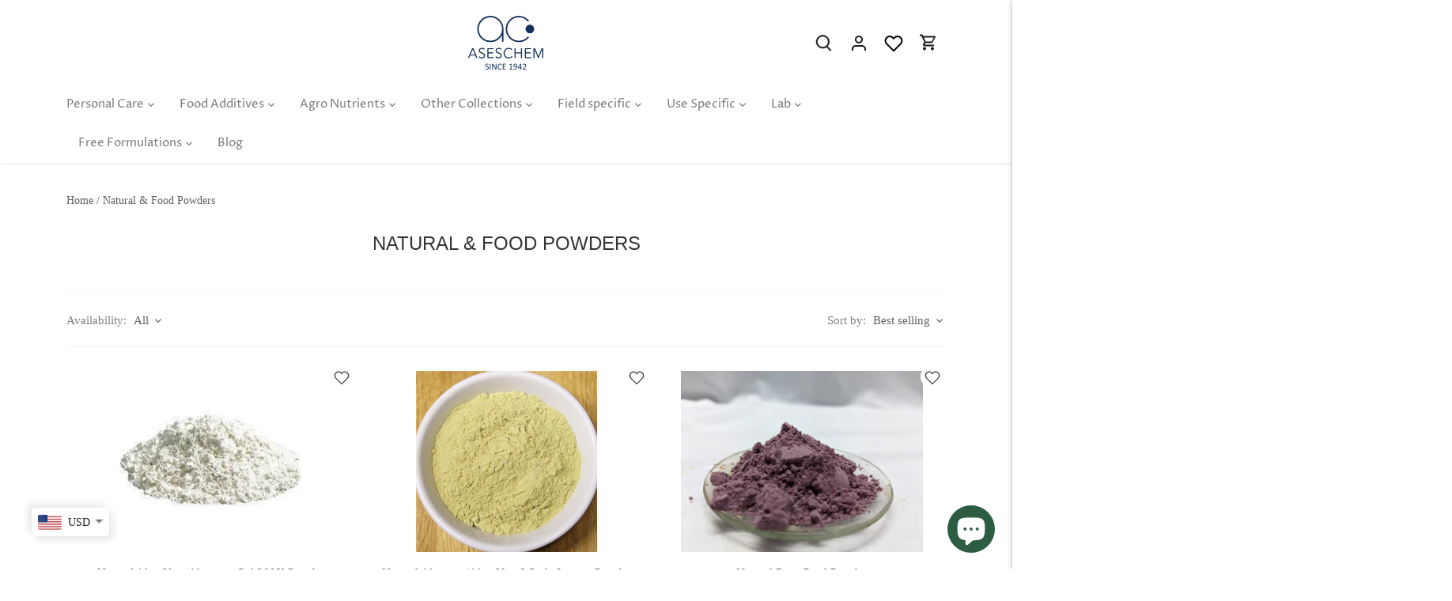

--- FILE ---
content_type: text/html; charset=utf-8
request_url: https://ases.in/collections/natural-powders
body_size: 62242
content:
<!doctype html>
<html class="no-js" lang="en">
  <head>
<script src='https://d24sh1msnqkirc.cloudfront.net/shopflo.bundle.js' async></script>

    <!-- Canopy 5.1.1 -->

    <meta charset="utf-8" />
<meta name="viewport" content="width=device-width,initial-scale=1.0" />
<meta http-equiv="X-UA-Compatible" content="IE=edge">

<link rel="preconnect" href="https://cdn.shopify.com" crossorigin>
<link rel="preconnect" href="https://fonts.shopify.com" crossorigin>
<link rel="preconnect" href="https://monorail-edge.shopifysvc.com"><link rel="preload" as="font" href="//ases.in/cdn/fonts/proza_libre/prozalibre_n4.f0507b32b728d57643b7359f19cd41165a2ba3ad.woff2" type="font/woff2" crossorigin><link rel="preload" as="font" href="//ases.in/cdn/fonts/tenor_sans/tenorsans_n4.966071a72c28462a9256039d3e3dc5b0cf314f65.woff2" type="font/woff2" crossorigin><link rel="preload" href="//ases.in/cdn/shop/t/61/assets/vendor.min.js?v=137803223016851922661758059416" as="script">
<link rel="preload" href="//ases.in/cdn/shop/t/61/assets/theme.js?v=124229830197467277571758288827" as="script"><link rel="canonical" href="https://ases.in/collections/natural-powders" /><link rel="icon" href="//ases.in/cdn/shop/files/fotor_2023-5-18_12_17_2_2.png?crop=center&height=48&v=1684392730&width=48" type="image/png"><meta name="description" content="Discover a wide range of natural powders for your cosmetic and skincare needs. Ases is the leading chemical supplier in India, offering fast worldwide delivery! ⭐Leading Chemical Supplier in India ⭐Organic powdered food products ⭐Healthy food powders for cooking ⭐Natural supplements in powder form ⭐Powdered superfoods">

    <meta name="theme-color" content="#2f5898">

    <title>
      Buy Natural &amp; Food Powders online-Shop Wholesale Natural Powders -Ases
      
      
       &ndash; aseschem
    </title>

    <meta property="og:site_name" content="aseschem">
<meta property="og:url" content="https://ases.in/collections/natural-powders">
<meta property="og:title" content="Buy Natural &amp; Food Powders online-Shop Wholesale Natural Powders -Ases">
<meta property="og:type" content="product.group">
<meta property="og:description" content="Discover a wide range of natural powders for your cosmetic and skincare needs. Ases is the leading chemical supplier in India, offering fast worldwide delivery! ⭐Leading Chemical Supplier in India ⭐Organic powdered food products ⭐Healthy food powders for cooking ⭐Natural supplements in powder form ⭐Powdered superfoods"><meta property="og:image" content="http://ases.in/cdn/shop/files/Artboard_1_copy_2_a7021644-31fe-4c58-b312-8ae2b324a943_1200x1200.png?v=1665904863">
  <meta property="og:image:secure_url" content="https://ases.in/cdn/shop/files/Artboard_1_copy_2_a7021644-31fe-4c58-b312-8ae2b324a943_1200x1200.png?v=1665904863">
  <meta property="og:image:width" content="1001">
  <meta property="og:image:height" content="658"><meta name="twitter:card" content="summary_large_image">
<meta name="twitter:title" content="Buy Natural &amp; Food Powders online-Shop Wholesale Natural Powders -Ases">
<meta name="twitter:description" content="Discover a wide range of natural powders for your cosmetic and skincare needs. Ases is the leading chemical supplier in India, offering fast worldwide delivery! ⭐Leading Chemical Supplier in India ⭐Organic powdered food products ⭐Healthy food powders for cooking ⭐Natural supplements in powder form ⭐Powdered superfoods">

<style>
      
      
      
      
      
      
      @font-face {
  font-family: "Tenor Sans";
  font-weight: 400;
  font-style: normal;
  font-display: fallback;
  src: url("//ases.in/cdn/fonts/tenor_sans/tenorsans_n4.966071a72c28462a9256039d3e3dc5b0cf314f65.woff2") format("woff2"),
       url("//ases.in/cdn/fonts/tenor_sans/tenorsans_n4.2282841d948f9649ba5c3cad6ea46df268141820.woff") format("woff");
}

      @font-face {
  font-family: "Proza Libre";
  font-weight: 400;
  font-style: normal;
  font-display: fallback;
  src: url("//ases.in/cdn/fonts/proza_libre/prozalibre_n4.f0507b32b728d57643b7359f19cd41165a2ba3ad.woff2") format("woff2"),
       url("//ases.in/cdn/fonts/proza_libre/prozalibre_n4.11ea93e06205ad0e376283cb5b58368f304c1fe5.woff") format("woff");
}

      @font-face {
  font-family: "Proza Libre";
  font-weight: 600;
  font-style: normal;
  font-display: fallback;
  src: url("//ases.in/cdn/fonts/proza_libre/prozalibre_n6.005eedda2d9306b0bc2b562e7654d45b73d20f1d.woff2") format("woff2"),
       url("//ases.in/cdn/fonts/proza_libre/prozalibre_n6.a6f1b0f75559b158e635f088b180d6f23fd82c9a.woff") format("woff");
}

    </style>

    <link href="//ases.in/cdn/shop/t/61/assets/styles.css?v=133270054523958367891761835953" rel="stylesheet" type="text/css" media="all" />

    <script>
      document.documentElement.className = document.documentElement.className.replace('no-js', 'js');
      window.theme = window.theme || {};
      
      theme.money_format_with_code_preference = "\u003cspan class=money\u003eRs. {{amount}}\u003c\/span\u003e";
      
      theme.money_format = "\u003cspan class=money\u003eRs. {{amount}}\u003c\/span\u003e";
      theme.customerIsLoggedIn = false;

      
        theme.shippingCalcMoneyFormat = "\u003cspan class=money\u003eRs. {{amount}}\u003c\/span\u003e";
      

      theme.strings = {
        previous: "Previous",
        next: "Next",
        close: "Close",
        addressError: "Error looking up that address",
        addressNoResults: "No results for that address",
        addressQueryLimit: "You have exceeded the Google API usage limit. Consider upgrading to a \u003ca href=\"https:\/\/developers.google.com\/maps\/premium\/usage-limits\"\u003ePremium Plan\u003c\/a\u003e.",
        authError: "There was a problem authenticating your Google Maps API Key.",
        shippingCalcSubmitButton: "Calculate shipping",
        shippingCalcSubmitButtonDisabled: "Calculating...",
        infiniteScrollCollectionLoading: "Just a second....",
        infiniteScrollCollectionFinishedMsg : "No more items",
        infiniteScrollBlogLoading: "Loading more articles...",
        infiniteScrollBlogFinishedMsg : "No more articles",
        blogsShowTags: "Show tags",
        priceNonExistent: "Unavailable",
        buttonDefault: "Add to cart",
        buttonNoStock: "Out of stock",
        buttonNoVariant: "Unavailable",
        unitPriceSeparator: " \/ ",
        onlyXLeft: "[[ quantity ]] in stock",
        productAddingToCart: "Adding",
        productAddedToCart: "Added",
        quickbuyAdded: "Added to cart",
        cartSummary: "View cart",
        cartContinue: "Continue shopping",
        colorBoxPrevious: "Previous",
        colorBoxNext: "Next",
        colorBoxClose: "Close",
        imageSlider: "Image slider",
        confirmEmptyCart: "Are you sure you want to empty your cart?",
        inYourCart: "In your cart",
        removeFromCart: "Remove from cart",
        clearAll: "Clear all",
        layout_live_search_see_all: "See all results",
        general_quick_search_pages: "Pages",
        general_quick_search_no_results: "Sorry, we couldn\u0026#39;t find any results",
        products_labels_sold_out: "Sold Out",
        products_labels_sale: "Sale",
        maximumQuantity: "You can only have [quantity] in your cart",
        fullDetails: "Full details",
        cartConfirmRemove: "Are you sure you want to remove this item?"
      };

      theme.routes = {
        root_url: '/',
        account_url: '/account',
        account_login_url: '/account/login',
        account_logout_url: '/account/logout',
        account_recover_url: '/account/recover',
        account_register_url: '/account/register',
        account_addresses_url: '/account/addresses',
        collections_url: '/collections',
        all_products_collection_url: '/collections/all',
        search_url: '/search',
        cart_url: '/cart',
        cart_add_url: '/cart/add',
        cart_change_url: '/cart/change',
        cart_clear_url: '/cart/clear'
      };

      theme.scripts = {
        masonry: "\/\/ases.in\/cdn\/shop\/t\/61\/assets\/masonry.v3.2.2.min.js?v=35330930116813290231758059416",
        jqueryInfiniteScroll: "\/\/ases.in\/cdn\/shop\/t\/61\/assets\/jquery.infinitescroll.2.1.0.min.js?v=12654699346475808781758059416",
        underscore: "\/\/cdnjs.cloudflare.com\/ajax\/libs\/underscore.js\/1.6.0\/underscore-min.js",
        shopifyCommon: "\/\/ases.in\/cdn\/shopifycloud\/storefront\/assets\/themes_support\/shopify_common-5f594365.js",
        jqueryCart: "\/\/ases.in\/cdn\/shop\/t\/61\/assets\/shipping-calculator.v1.0.min.js?v=54722302898366399871758059416"
      };

      theme.settings = {
        cartType: "drawer-dynamic",
        openCartDrawerOnMob: true,
        quickBuyType: "hover",
        superscriptDecimals: false,
        currencyCodeEnabled: false
      }
    </script><script>window.performance && window.performance.mark && window.performance.mark('shopify.content_for_header.start');</script><meta name="google-site-verification" content="mYEVUijANEBhYfdJ6YYkRQzIYutcLwF25WSc4yLyfqE">
<meta name="facebook-domain-verification" content="aztodbh42vv563ymcwzk46mkvpjvny">
<meta name="facebook-domain-verification" content="2eptwsobnop7ky0dl9d0kq7my2iwp5">
<meta id="shopify-digital-wallet" name="shopify-digital-wallet" content="/45225377959/digital_wallets/dialog">
<meta id="in-context-paypal-metadata" data-shop-id="45225377959" data-venmo-supported="false" data-environment="production" data-locale="en_US" data-paypal-v4="true" data-currency="INR">
<link rel="alternate" type="application/atom+xml" title="Feed" href="/collections/natural-powders.atom" />
<link rel="next" href="/collections/natural-powders?page=2">
<link rel="alternate" type="application/json+oembed" href="https://ases.in/collections/natural-powders.oembed">
<script async="async" src="/checkouts/internal/preloads.js?locale=en-IN"></script>
<script id="shopify-features" type="application/json">{"accessToken":"520f754dbfb25a41b1d2bb35fde91eed","betas":["rich-media-storefront-analytics"],"domain":"ases.in","predictiveSearch":true,"shopId":45225377959,"locale":"en"}</script>
<script>var Shopify = Shopify || {};
Shopify.shop = "aseschem.myshopify.com";
Shopify.locale = "en";
Shopify.currency = {"active":"INR","rate":"1.0"};
Shopify.country = "IN";
Shopify.theme = {"name":"Copy of MRP + Slash Swatches","id":143875801282,"schema_name":"Canopy","schema_version":"5.1.1","theme_store_id":null,"role":"main"};
Shopify.theme.handle = "null";
Shopify.theme.style = {"id":null,"handle":null};
Shopify.cdnHost = "ases.in/cdn";
Shopify.routes = Shopify.routes || {};
Shopify.routes.root = "/";</script>
<script type="module">!function(o){(o.Shopify=o.Shopify||{}).modules=!0}(window);</script>
<script>!function(o){function n(){var o=[];function n(){o.push(Array.prototype.slice.apply(arguments))}return n.q=o,n}var t=o.Shopify=o.Shopify||{};t.loadFeatures=n(),t.autoloadFeatures=n()}(window);</script>
<script id="shop-js-analytics" type="application/json">{"pageType":"collection"}</script>
<script defer="defer" async type="module" src="//ases.in/cdn/shopifycloud/shop-js/modules/v2/client.init-shop-cart-sync_BT-GjEfc.en.esm.js"></script>
<script defer="defer" async type="module" src="//ases.in/cdn/shopifycloud/shop-js/modules/v2/chunk.common_D58fp_Oc.esm.js"></script>
<script defer="defer" async type="module" src="//ases.in/cdn/shopifycloud/shop-js/modules/v2/chunk.modal_xMitdFEc.esm.js"></script>
<script type="module">
  await import("//ases.in/cdn/shopifycloud/shop-js/modules/v2/client.init-shop-cart-sync_BT-GjEfc.en.esm.js");
await import("//ases.in/cdn/shopifycloud/shop-js/modules/v2/chunk.common_D58fp_Oc.esm.js");
await import("//ases.in/cdn/shopifycloud/shop-js/modules/v2/chunk.modal_xMitdFEc.esm.js");

  window.Shopify.SignInWithShop?.initShopCartSync?.({"fedCMEnabled":true,"windoidEnabled":true});

</script>
<script>(function() {
  var isLoaded = false;
  function asyncLoad() {
    if (isLoaded) return;
    isLoaded = true;
    var urls = ["https:\/\/cdn.enlistly.com\/trail\/aseschem.myshopify.com-47103fe08385ef3cc50be9ae94b1b845.js?shop=aseschem.myshopify.com","https:\/\/ases.in\/apps\/buckscc\/sdk.min.js?shop=aseschem.myshopify.com","\/\/searchserverapi.com\/widgets\/shopify\/init.js?a=0B7C9N9u3h\u0026shop=aseschem.myshopify.com","https:\/\/sr-cdn.shiprocket.in\/sr-promise\/static\/uc.js?channel_id=4\u0026sr_company_id=279928\u0026shop=aseschem.myshopify.com"];
    for (var i = 0; i < urls.length; i++) {
      var s = document.createElement('script');
      s.type = 'text/javascript';
      s.async = true;
      s.src = urls[i];
      var x = document.getElementsByTagName('script')[0];
      x.parentNode.insertBefore(s, x);
    }
  };
  if(window.attachEvent) {
    window.attachEvent('onload', asyncLoad);
  } else {
    window.addEventListener('load', asyncLoad, false);
  }
})();</script>
<script id="__st">var __st={"a":45225377959,"offset":19800,"reqid":"b7d6a451-3b98-4a48-900a-02120edddc35-1769412490","pageurl":"ases.in\/collections\/natural-powders","u":"9147253bb08d","p":"collection","rtyp":"collection","rid":285176135874};</script>
<script>window.ShopifyPaypalV4VisibilityTracking = true;</script>
<script id="captcha-bootstrap">!function(){'use strict';const t='contact',e='account',n='new_comment',o=[[t,t],['blogs',n],['comments',n],[t,'customer']],c=[[e,'customer_login'],[e,'guest_login'],[e,'recover_customer_password'],[e,'create_customer']],r=t=>t.map((([t,e])=>`form[action*='/${t}']:not([data-nocaptcha='true']) input[name='form_type'][value='${e}']`)).join(','),a=t=>()=>t?[...document.querySelectorAll(t)].map((t=>t.form)):[];function s(){const t=[...o],e=r(t);return a(e)}const i='password',u='form_key',d=['recaptcha-v3-token','g-recaptcha-response','h-captcha-response',i],f=()=>{try{return window.sessionStorage}catch{return}},m='__shopify_v',_=t=>t.elements[u];function p(t,e,n=!1){try{const o=window.sessionStorage,c=JSON.parse(o.getItem(e)),{data:r}=function(t){const{data:e,action:n}=t;return t[m]||n?{data:e,action:n}:{data:t,action:n}}(c);for(const[e,n]of Object.entries(r))t.elements[e]&&(t.elements[e].value=n);n&&o.removeItem(e)}catch(o){console.error('form repopulation failed',{error:o})}}const l='form_type',E='cptcha';function T(t){t.dataset[E]=!0}const w=window,h=w.document,L='Shopify',v='ce_forms',y='captcha';let A=!1;((t,e)=>{const n=(g='f06e6c50-85a8-45c8-87d0-21a2b65856fe',I='https://cdn.shopify.com/shopifycloud/storefront-forms-hcaptcha/ce_storefront_forms_captcha_hcaptcha.v1.5.2.iife.js',D={infoText:'Protected by hCaptcha',privacyText:'Privacy',termsText:'Terms'},(t,e,n)=>{const o=w[L][v],c=o.bindForm;if(c)return c(t,g,e,D).then(n);var r;o.q.push([[t,g,e,D],n]),r=I,A||(h.body.append(Object.assign(h.createElement('script'),{id:'captcha-provider',async:!0,src:r})),A=!0)});var g,I,D;w[L]=w[L]||{},w[L][v]=w[L][v]||{},w[L][v].q=[],w[L][y]=w[L][y]||{},w[L][y].protect=function(t,e){n(t,void 0,e),T(t)},Object.freeze(w[L][y]),function(t,e,n,w,h,L){const[v,y,A,g]=function(t,e,n){const i=e?o:[],u=t?c:[],d=[...i,...u],f=r(d),m=r(i),_=r(d.filter((([t,e])=>n.includes(e))));return[a(f),a(m),a(_),s()]}(w,h,L),I=t=>{const e=t.target;return e instanceof HTMLFormElement?e:e&&e.form},D=t=>v().includes(t);t.addEventListener('submit',(t=>{const e=I(t);if(!e)return;const n=D(e)&&!e.dataset.hcaptchaBound&&!e.dataset.recaptchaBound,o=_(e),c=g().includes(e)&&(!o||!o.value);(n||c)&&t.preventDefault(),c&&!n&&(function(t){try{if(!f())return;!function(t){const e=f();if(!e)return;const n=_(t);if(!n)return;const o=n.value;o&&e.removeItem(o)}(t);const e=Array.from(Array(32),(()=>Math.random().toString(36)[2])).join('');!function(t,e){_(t)||t.append(Object.assign(document.createElement('input'),{type:'hidden',name:u})),t.elements[u].value=e}(t,e),function(t,e){const n=f();if(!n)return;const o=[...t.querySelectorAll(`input[type='${i}']`)].map((({name:t})=>t)),c=[...d,...o],r={};for(const[a,s]of new FormData(t).entries())c.includes(a)||(r[a]=s);n.setItem(e,JSON.stringify({[m]:1,action:t.action,data:r}))}(t,e)}catch(e){console.error('failed to persist form',e)}}(e),e.submit())}));const S=(t,e)=>{t&&!t.dataset[E]&&(n(t,e.some((e=>e===t))),T(t))};for(const o of['focusin','change'])t.addEventListener(o,(t=>{const e=I(t);D(e)&&S(e,y())}));const B=e.get('form_key'),M=e.get(l),P=B&&M;t.addEventListener('DOMContentLoaded',(()=>{const t=y();if(P)for(const e of t)e.elements[l].value===M&&p(e,B);[...new Set([...A(),...v().filter((t=>'true'===t.dataset.shopifyCaptcha))])].forEach((e=>S(e,t)))}))}(h,new URLSearchParams(w.location.search),n,t,e,['guest_login'])})(!0,!0)}();</script>
<script integrity="sha256-4kQ18oKyAcykRKYeNunJcIwy7WH5gtpwJnB7kiuLZ1E=" data-source-attribution="shopify.loadfeatures" defer="defer" src="//ases.in/cdn/shopifycloud/storefront/assets/storefront/load_feature-a0a9edcb.js" crossorigin="anonymous"></script>
<script data-source-attribution="shopify.dynamic_checkout.dynamic.init">var Shopify=Shopify||{};Shopify.PaymentButton=Shopify.PaymentButton||{isStorefrontPortableWallets:!0,init:function(){window.Shopify.PaymentButton.init=function(){};var t=document.createElement("script");t.src="https://ases.in/cdn/shopifycloud/portable-wallets/latest/portable-wallets.en.js",t.type="module",document.head.appendChild(t)}};
</script>
<script data-source-attribution="shopify.dynamic_checkout.buyer_consent">
  function portableWalletsHideBuyerConsent(e){var t=document.getElementById("shopify-buyer-consent"),n=document.getElementById("shopify-subscription-policy-button");t&&n&&(t.classList.add("hidden"),t.setAttribute("aria-hidden","true"),n.removeEventListener("click",e))}function portableWalletsShowBuyerConsent(e){var t=document.getElementById("shopify-buyer-consent"),n=document.getElementById("shopify-subscription-policy-button");t&&n&&(t.classList.remove("hidden"),t.removeAttribute("aria-hidden"),n.addEventListener("click",e))}window.Shopify?.PaymentButton&&(window.Shopify.PaymentButton.hideBuyerConsent=portableWalletsHideBuyerConsent,window.Shopify.PaymentButton.showBuyerConsent=portableWalletsShowBuyerConsent);
</script>
<script data-source-attribution="shopify.dynamic_checkout.cart.bootstrap">document.addEventListener("DOMContentLoaded",(function(){function t(){return document.querySelector("shopify-accelerated-checkout-cart, shopify-accelerated-checkout")}if(t())Shopify.PaymentButton.init();else{new MutationObserver((function(e,n){t()&&(Shopify.PaymentButton.init(),n.disconnect())})).observe(document.body,{childList:!0,subtree:!0})}}));
</script>

<script>window.performance && window.performance.mark && window.performance.mark('shopify.content_for_header.end');</script>
    <script src="https://ajax.googleapis.com/ajax/libs/jquery/3.6.4/jquery.min.js"></script><style>
#collectionDescription.collapsed {
  max-height: 4.5em; /* ~5 lines */
  overflow: hidden;
  position: relative;
}

#collectionDescription.collapsed::after {
  content: "";
  position: absolute;
  bottom: 0;
  left: 0;
  right: 0;
  height: 1.5em;
  background: linear-gradient(to bottom, transparent, #fff);
}

.read-more-btn {
  background: #000;
  color: #fff;
  padding: 10px 20px;
  border: none;
  cursor: pointer;
  border-radius: 5px;
  margin-top: 15px;
}
</style>

  <!-- BEGIN app block: shopify://apps/judge-me-reviews/blocks/judgeme_core/61ccd3b1-a9f2-4160-9fe9-4fec8413e5d8 --><!-- Start of Judge.me Core -->






<link rel="dns-prefetch" href="https://cdn2.judge.me/cdn/widget_frontend">
<link rel="dns-prefetch" href="https://cdn.judge.me">
<link rel="dns-prefetch" href="https://cdn1.judge.me">
<link rel="dns-prefetch" href="https://api.judge.me">

<script data-cfasync='false' class='jdgm-settings-script'>window.jdgmSettings={"pagination":5,"disable_web_reviews":false,"badge_no_review_text":"No reviews","badge_n_reviews_text":"{{ n }} review/reviews","badge_star_color":"#4c678b","hide_badge_preview_if_no_reviews":true,"badge_hide_text":false,"enforce_center_preview_badge":false,"widget_title":"Customer Reviews","widget_open_form_text":"Write a review","widget_close_form_text":"Cancel review","widget_refresh_page_text":"Refresh page","widget_summary_text":"Based on {{ number_of_reviews }} review/reviews","widget_no_review_text":"Be the first to write a review","widget_name_field_text":"Display name","widget_verified_name_field_text":"Verified Name (public)","widget_name_placeholder_text":"Display name","widget_required_field_error_text":"This field is required.","widget_email_field_text":"Email address","widget_verified_email_field_text":"Verified Email (private, can not be edited)","widget_email_placeholder_text":"Your email address","widget_email_field_error_text":"Please enter a valid email address.","widget_rating_field_text":"Rating","widget_review_title_field_text":"Review Title","widget_review_title_placeholder_text":"Give your review a title","widget_review_body_field_text":"Review content","widget_review_body_placeholder_text":"Start writing here...","widget_pictures_field_text":"Picture/Video (optional)","widget_submit_review_text":"Submit Review","widget_submit_verified_review_text":"Submit Verified Review","widget_submit_success_msg_with_auto_publish":"Thank you! Please refresh the page in a few moments to see your review. You can remove or edit your review by logging into \u003ca href='https://judge.me/login' target='_blank' rel='nofollow noopener'\u003eJudge.me\u003c/a\u003e","widget_submit_success_msg_no_auto_publish":"Thank you! Your review will be published as soon as it is approved by the shop admin. You can remove or edit your review by logging into \u003ca href='https://judge.me/login' target='_blank' rel='nofollow noopener'\u003eJudge.me\u003c/a\u003e","widget_show_default_reviews_out_of_total_text":"Showing {{ n_reviews_shown }} out of {{ n_reviews }} reviews.","widget_show_all_link_text":"Show all","widget_show_less_link_text":"Show less","widget_author_said_text":"{{ reviewer_name }} said:","widget_days_text":"{{ n }} days ago","widget_weeks_text":"{{ n }} week/weeks ago","widget_months_text":"{{ n }} month/months ago","widget_years_text":"{{ n }} year/years ago","widget_yesterday_text":"Yesterday","widget_today_text":"Today","widget_replied_text":"\u003e\u003e {{ shop_name }} replied:","widget_read_more_text":"Read more","widget_reviewer_name_as_initial":"","widget_rating_filter_color":"#fbcd0a","widget_rating_filter_see_all_text":"See all reviews","widget_sorting_most_recent_text":"Most Recent","widget_sorting_highest_rating_text":"Highest Rating","widget_sorting_lowest_rating_text":"Lowest Rating","widget_sorting_with_pictures_text":"Only Pictures","widget_sorting_most_helpful_text":"Most Helpful","widget_open_question_form_text":"Ask a question","widget_reviews_subtab_text":"Reviews","widget_questions_subtab_text":"Questions","widget_question_label_text":"Question","widget_answer_label_text":"Answer","widget_question_placeholder_text":"Write your question here","widget_submit_question_text":"Submit Question","widget_question_submit_success_text":"Thank you for your question! We will notify you once it gets answered.","widget_star_color":"#4c678b","verified_badge_text":"Verified","verified_badge_bg_color":"","verified_badge_text_color":"","verified_badge_placement":"left-of-reviewer-name","widget_review_max_height":"","widget_hide_border":false,"widget_social_share":false,"widget_thumb":false,"widget_review_location_show":false,"widget_location_format":"","all_reviews_include_out_of_store_products":true,"all_reviews_out_of_store_text":"(out of store)","all_reviews_pagination":100,"all_reviews_product_name_prefix_text":"about","enable_review_pictures":false,"enable_question_anwser":false,"widget_theme":"default","review_date_format":"mm/dd/yyyy","default_sort_method":"most-recent","widget_product_reviews_subtab_text":"Product Reviews","widget_shop_reviews_subtab_text":"Shop Reviews","widget_other_products_reviews_text":"Reviews for other products","widget_store_reviews_subtab_text":"Store reviews","widget_no_store_reviews_text":"This store hasn't received any reviews yet","widget_web_restriction_product_reviews_text":"This product hasn't received any reviews yet","widget_no_items_text":"No items found","widget_show_more_text":"Show more","widget_write_a_store_review_text":"Write a Store Review","widget_other_languages_heading":"Reviews in Other Languages","widget_translate_review_text":"Translate review to {{ language }}","widget_translating_review_text":"Translating...","widget_show_original_translation_text":"Show original ({{ language }})","widget_translate_review_failed_text":"Review couldn't be translated.","widget_translate_review_retry_text":"Retry","widget_translate_review_try_again_later_text":"Try again later","show_product_url_for_grouped_product":false,"widget_sorting_pictures_first_text":"Pictures First","show_pictures_on_all_rev_page_mobile":false,"show_pictures_on_all_rev_page_desktop":false,"floating_tab_hide_mobile_install_preference":false,"floating_tab_button_name":"★ Reviews","floating_tab_title":"Let customers speak for us","floating_tab_button_color":"","floating_tab_button_background_color":"","floating_tab_url":"","floating_tab_url_enabled":false,"floating_tab_tab_style":"text","all_reviews_text_badge_text":"Customers rate us {{ shop.metafields.judgeme.all_reviews_rating | round: 1 }}/5 based on {{ shop.metafields.judgeme.all_reviews_count }} reviews.","all_reviews_text_badge_text_branded_style":"{{ shop.metafields.judgeme.all_reviews_rating | round: 1 }} out of 5 stars based on {{ shop.metafields.judgeme.all_reviews_count }} reviews","is_all_reviews_text_badge_a_link":false,"show_stars_for_all_reviews_text_badge":false,"all_reviews_text_badge_url":"","all_reviews_text_style":"text","all_reviews_text_color_style":"judgeme_brand_color","all_reviews_text_color":"#108474","all_reviews_text_show_jm_brand":true,"featured_carousel_show_header":true,"featured_carousel_title":"Customer Reviews","testimonials_carousel_title":"Customers are saying","videos_carousel_title":"Real customer stories","cards_carousel_title":"Customers are saying","featured_carousel_count_text":"from {{ n }} reviews","featured_carousel_add_link_to_all_reviews_page":false,"featured_carousel_url":"","featured_carousel_show_images":true,"featured_carousel_autoslide_interval":4,"featured_carousel_arrows_on_the_sides":true,"featured_carousel_height":300,"featured_carousel_width":100,"featured_carousel_image_size":0,"featured_carousel_image_height":250,"featured_carousel_arrow_color":"#4c678b","verified_count_badge_style":"vintage","verified_count_badge_orientation":"horizontal","verified_count_badge_color_style":"judgeme_brand_color","verified_count_badge_color":"#108474","is_verified_count_badge_a_link":false,"verified_count_badge_url":"","verified_count_badge_show_jm_brand":true,"widget_rating_preset_default":5,"widget_first_sub_tab":"product-reviews","widget_show_histogram":true,"widget_histogram_use_custom_color":false,"widget_pagination_use_custom_color":false,"widget_star_use_custom_color":true,"widget_verified_badge_use_custom_color":false,"widget_write_review_use_custom_color":false,"picture_reminder_submit_button":"Upload Pictures","enable_review_videos":false,"mute_video_by_default":false,"widget_sorting_videos_first_text":"Videos First","widget_review_pending_text":"Pending","featured_carousel_items_for_large_screen":3,"social_share_options_order":"Facebook,Twitter","remove_microdata_snippet":true,"disable_json_ld":false,"enable_json_ld_products":false,"preview_badge_show_question_text":false,"preview_badge_no_question_text":"No questions","preview_badge_n_question_text":"{{ number_of_questions }} question/questions","qa_badge_show_icon":false,"qa_badge_position":"same-row","remove_judgeme_branding":false,"widget_add_search_bar":false,"widget_search_bar_placeholder":"Search","widget_sorting_verified_only_text":"Verified only","featured_carousel_theme":"compact","featured_carousel_show_rating":true,"featured_carousel_show_title":true,"featured_carousel_show_body":true,"featured_carousel_show_date":false,"featured_carousel_show_reviewer":true,"featured_carousel_show_product":false,"featured_carousel_header_background_color":"#108474","featured_carousel_header_text_color":"#ffffff","featured_carousel_name_product_separator":"reviewed","featured_carousel_full_star_background":"#2f5898","featured_carousel_empty_star_background":"#dadada","featured_carousel_vertical_theme_background":"#f9fafb","featured_carousel_verified_badge_enable":false,"featured_carousel_verified_badge_color":"#4c678b","featured_carousel_border_style":"round","featured_carousel_review_line_length_limit":3,"featured_carousel_more_reviews_button_text":"Read more reviews","featured_carousel_view_product_button_text":"View product","all_reviews_page_load_reviews_on":"scroll","all_reviews_page_load_more_text":"Load More Reviews","disable_fb_tab_reviews":false,"enable_ajax_cdn_cache":false,"widget_public_name_text":"displayed publicly like","default_reviewer_name":"John Smith","default_reviewer_name_has_non_latin":true,"widget_reviewer_anonymous":"Anonymous","medals_widget_title":"Judge.me Review Medals","medals_widget_background_color":"#f9fafb","medals_widget_position":"footer_all_pages","medals_widget_border_color":"#f9fafb","medals_widget_verified_text_position":"left","medals_widget_use_monochromatic_version":false,"medals_widget_elements_color":"#108474","show_reviewer_avatar":true,"widget_invalid_yt_video_url_error_text":"Not a YouTube video URL","widget_max_length_field_error_text":"Please enter no more than {0} characters.","widget_show_country_flag":false,"widget_show_collected_via_shop_app":true,"widget_verified_by_shop_badge_style":"light","widget_verified_by_shop_text":"Verified by Shop","widget_show_photo_gallery":false,"widget_load_with_code_splitting":true,"widget_ugc_install_preference":false,"widget_ugc_title":"Made by us, Shared by you","widget_ugc_subtitle":"Tag us to see your picture featured in our page","widget_ugc_arrows_color":"#ffffff","widget_ugc_primary_button_text":"Buy Now","widget_ugc_primary_button_background_color":"#108474","widget_ugc_primary_button_text_color":"#ffffff","widget_ugc_primary_button_border_width":"0","widget_ugc_primary_button_border_style":"none","widget_ugc_primary_button_border_color":"#108474","widget_ugc_primary_button_border_radius":"25","widget_ugc_secondary_button_text":"Load More","widget_ugc_secondary_button_background_color":"#ffffff","widget_ugc_secondary_button_text_color":"#108474","widget_ugc_secondary_button_border_width":"2","widget_ugc_secondary_button_border_style":"solid","widget_ugc_secondary_button_border_color":"#108474","widget_ugc_secondary_button_border_radius":"25","widget_ugc_reviews_button_text":"View Reviews","widget_ugc_reviews_button_background_color":"#ffffff","widget_ugc_reviews_button_text_color":"#108474","widget_ugc_reviews_button_border_width":"2","widget_ugc_reviews_button_border_style":"solid","widget_ugc_reviews_button_border_color":"#108474","widget_ugc_reviews_button_border_radius":"25","widget_ugc_reviews_button_link_to":"judgeme-reviews-page","widget_ugc_show_post_date":true,"widget_ugc_max_width":"800","widget_rating_metafield_value_type":true,"widget_primary_color":"#108474","widget_enable_secondary_color":false,"widget_secondary_color":"#edf5f5","widget_summary_average_rating_text":"{{ average_rating }} out of 5","widget_media_grid_title":"Customer photos \u0026 videos","widget_media_grid_see_more_text":"See more","widget_round_style":false,"widget_show_product_medals":true,"widget_verified_by_judgeme_text":"Verified by Judge.me","widget_show_store_medals":true,"widget_verified_by_judgeme_text_in_store_medals":"Verified by Judge.me","widget_media_field_exceed_quantity_message":"Sorry, we can only accept {{ max_media }} for one review.","widget_media_field_exceed_limit_message":"{{ file_name }} is too large, please select a {{ media_type }} less than {{ size_limit }}MB.","widget_review_submitted_text":"Review Submitted!","widget_question_submitted_text":"Question Submitted!","widget_close_form_text_question":"Cancel","widget_write_your_answer_here_text":"Write your answer here","widget_enabled_branded_link":true,"widget_show_collected_by_judgeme":false,"widget_reviewer_name_color":"","widget_write_review_text_color":"","widget_write_review_bg_color":"","widget_collected_by_judgeme_text":"collected by Judge.me","widget_pagination_type":"standard","widget_load_more_text":"Load More","widget_load_more_color":"#108474","widget_full_review_text":"Full Review","widget_read_more_reviews_text":"Read More Reviews","widget_read_questions_text":"Read Questions","widget_questions_and_answers_text":"Questions \u0026 Answers","widget_verified_by_text":"Verified by","widget_verified_text":"Verified","widget_number_of_reviews_text":"{{ number_of_reviews }} reviews","widget_back_button_text":"Back","widget_next_button_text":"Next","widget_custom_forms_filter_button":"Filters","custom_forms_style":"vertical","widget_show_review_information":false,"how_reviews_are_collected":"How reviews are collected?","widget_show_review_keywords":false,"widget_gdpr_statement":"How we use your data: We'll only contact you about the review you left, and only if necessary. By submitting your review, you agree to Judge.me's \u003ca href='https://judge.me/terms' target='_blank' rel='nofollow noopener'\u003eterms\u003c/a\u003e, \u003ca href='https://judge.me/privacy' target='_blank' rel='nofollow noopener'\u003eprivacy\u003c/a\u003e and \u003ca href='https://judge.me/content-policy' target='_blank' rel='nofollow noopener'\u003econtent\u003c/a\u003e policies.","widget_multilingual_sorting_enabled":false,"widget_translate_review_content_enabled":false,"widget_translate_review_content_method":"manual","popup_widget_review_selection":"automatically_with_pictures","popup_widget_round_border_style":true,"popup_widget_show_title":true,"popup_widget_show_body":true,"popup_widget_show_reviewer":false,"popup_widget_show_product":true,"popup_widget_show_pictures":true,"popup_widget_use_review_picture":true,"popup_widget_show_on_home_page":true,"popup_widget_show_on_product_page":true,"popup_widget_show_on_collection_page":true,"popup_widget_show_on_cart_page":true,"popup_widget_position":"bottom_left","popup_widget_first_review_delay":5,"popup_widget_duration":5,"popup_widget_interval":5,"popup_widget_review_count":5,"popup_widget_hide_on_mobile":true,"review_snippet_widget_round_border_style":true,"review_snippet_widget_card_color":"#FFFFFF","review_snippet_widget_slider_arrows_background_color":"#FFFFFF","review_snippet_widget_slider_arrows_color":"#000000","review_snippet_widget_star_color":"#108474","show_product_variant":false,"all_reviews_product_variant_label_text":"Variant: ","widget_show_verified_branding":false,"widget_ai_summary_title":"Customers say","widget_ai_summary_disclaimer":"AI-powered review summary based on recent customer reviews","widget_show_ai_summary":false,"widget_show_ai_summary_bg":false,"widget_show_review_title_input":true,"redirect_reviewers_invited_via_email":"review_widget","request_store_review_after_product_review":false,"request_review_other_products_in_order":false,"review_form_color_scheme":"default","review_form_corner_style":"square","review_form_star_color":{},"review_form_text_color":"#333333","review_form_background_color":"#ffffff","review_form_field_background_color":"#fafafa","review_form_button_color":{},"review_form_button_text_color":"#ffffff","review_form_modal_overlay_color":"#000000","review_content_screen_title_text":"How would you rate this product?","review_content_introduction_text":"We would love it if you would share a bit about your experience.","store_review_form_title_text":"How would you rate this store?","store_review_form_introduction_text":"We would love it if you would share a bit about your experience.","show_review_guidance_text":true,"one_star_review_guidance_text":"Poor","five_star_review_guidance_text":"Great","customer_information_screen_title_text":"About you","customer_information_introduction_text":"Please tell us more about you.","custom_questions_screen_title_text":"Your experience in more detail","custom_questions_introduction_text":"Here are a few questions to help us understand more about your experience.","review_submitted_screen_title_text":"Thanks for your review!","review_submitted_screen_thank_you_text":"We are processing it and it will appear on the store soon.","review_submitted_screen_email_verification_text":"Please confirm your email by clicking the link we just sent you. This helps us keep reviews authentic.","review_submitted_request_store_review_text":"Would you like to share your experience of shopping with us?","review_submitted_review_other_products_text":"Would you like to review these products?","store_review_screen_title_text":"Would you like to share your experience of shopping with us?","store_review_introduction_text":"We value your feedback and use it to improve. Please share any thoughts or suggestions you have.","reviewer_media_screen_title_picture_text":"Share a picture","reviewer_media_introduction_picture_text":"Upload a photo to support your review.","reviewer_media_screen_title_video_text":"Share a video","reviewer_media_introduction_video_text":"Upload a video to support your review.","reviewer_media_screen_title_picture_or_video_text":"Share a picture or video","reviewer_media_introduction_picture_or_video_text":"Upload a photo or video to support your review.","reviewer_media_youtube_url_text":"Paste your Youtube URL here","advanced_settings_next_step_button_text":"Next","advanced_settings_close_review_button_text":"Close","modal_write_review_flow":false,"write_review_flow_required_text":"Required","write_review_flow_privacy_message_text":"We respect your privacy.","write_review_flow_anonymous_text":"Post review as anonymous","write_review_flow_visibility_text":"This won't be visible to other customers.","write_review_flow_multiple_selection_help_text":"Select as many as you like","write_review_flow_single_selection_help_text":"Select one option","write_review_flow_required_field_error_text":"This field is required","write_review_flow_invalid_email_error_text":"Please enter a valid email address","write_review_flow_max_length_error_text":"Max. {{ max_length }} characters.","write_review_flow_media_upload_text":"\u003cb\u003eClick to upload\u003c/b\u003e or drag and drop","write_review_flow_gdpr_statement":"We'll only contact you about your review if necessary. By submitting your review, you agree to our \u003ca href='https://judge.me/terms' target='_blank' rel='nofollow noopener'\u003eterms and conditions\u003c/a\u003e and \u003ca href='https://judge.me/privacy' target='_blank' rel='nofollow noopener'\u003eprivacy policy\u003c/a\u003e.","rating_only_reviews_enabled":false,"show_negative_reviews_help_screen":false,"new_review_flow_help_screen_rating_threshold":3,"negative_review_resolution_screen_title_text":"Tell us more","negative_review_resolution_text":"Your experience matters to us. If there were issues with your purchase, we're here to help. Feel free to reach out to us, we'd love the opportunity to make things right.","negative_review_resolution_button_text":"Contact us","negative_review_resolution_proceed_with_review_text":"Leave a review","negative_review_resolution_subject":"Issue with purchase from {{ shop_name }}.{{ order_name }}","preview_badge_collection_page_install_status":false,"widget_review_custom_css":"","preview_badge_custom_css":"","preview_badge_stars_count":"5-stars","featured_carousel_custom_css":"","floating_tab_custom_css":"","all_reviews_widget_custom_css":"","medals_widget_custom_css":"","verified_badge_custom_css":"","all_reviews_text_custom_css":"","transparency_badges_collected_via_store_invite":false,"transparency_badges_from_another_provider":false,"transparency_badges_collected_from_store_visitor":false,"transparency_badges_collected_by_verified_review_provider":false,"transparency_badges_earned_reward":false,"transparency_badges_collected_via_store_invite_text":"Review collected via store invitation","transparency_badges_from_another_provider_text":"Review collected from another provider","transparency_badges_collected_from_store_visitor_text":"Review collected from a store visitor","transparency_badges_written_in_google_text":"Review written in Google","transparency_badges_written_in_etsy_text":"Review written in Etsy","transparency_badges_written_in_shop_app_text":"Review written in Shop App","transparency_badges_earned_reward_text":"Review earned a reward for future purchase","product_review_widget_per_page":10,"widget_store_review_label_text":"Review about the store","checkout_comment_extension_title_on_product_page":"Customer Comments","checkout_comment_extension_num_latest_comment_show":5,"checkout_comment_extension_format":"name_and_timestamp","checkout_comment_customer_name":"last_initial","checkout_comment_comment_notification":true,"preview_badge_collection_page_install_preference":true,"preview_badge_home_page_install_preference":false,"preview_badge_product_page_install_preference":true,"review_widget_install_preference":"","review_carousel_install_preference":true,"floating_reviews_tab_install_preference":"none","verified_reviews_count_badge_install_preference":false,"all_reviews_text_install_preference":false,"review_widget_best_location":true,"judgeme_medals_install_preference":false,"review_widget_revamp_enabled":false,"review_widget_qna_enabled":false,"review_widget_header_theme":"minimal","review_widget_widget_title_enabled":true,"review_widget_header_text_size":"medium","review_widget_header_text_weight":"regular","review_widget_average_rating_style":"compact","review_widget_bar_chart_enabled":true,"review_widget_bar_chart_type":"numbers","review_widget_bar_chart_style":"standard","review_widget_expanded_media_gallery_enabled":false,"review_widget_reviews_section_theme":"standard","review_widget_image_style":"thumbnails","review_widget_review_image_ratio":"square","review_widget_stars_size":"medium","review_widget_verified_badge":"standard_text","review_widget_review_title_text_size":"medium","review_widget_review_text_size":"medium","review_widget_review_text_length":"medium","review_widget_number_of_columns_desktop":3,"review_widget_carousel_transition_speed":5,"review_widget_custom_questions_answers_display":"always","review_widget_button_text_color":"#FFFFFF","review_widget_text_color":"#000000","review_widget_lighter_text_color":"#7B7B7B","review_widget_corner_styling":"soft","review_widget_review_word_singular":"review","review_widget_review_word_plural":"reviews","review_widget_voting_label":"Helpful?","review_widget_shop_reply_label":"Reply from {{ shop_name }}:","review_widget_filters_title":"Filters","qna_widget_question_word_singular":"Question","qna_widget_question_word_plural":"Questions","qna_widget_answer_reply_label":"Answer from {{ answerer_name }}:","qna_content_screen_title_text":"Ask a question about this product","qna_widget_question_required_field_error_text":"Please enter your question.","qna_widget_flow_gdpr_statement":"We'll only contact you about your question if necessary. By submitting your question, you agree to our \u003ca href='https://judge.me/terms' target='_blank' rel='nofollow noopener'\u003eterms and conditions\u003c/a\u003e and \u003ca href='https://judge.me/privacy' target='_blank' rel='nofollow noopener'\u003eprivacy policy\u003c/a\u003e.","qna_widget_question_submitted_text":"Thanks for your question!","qna_widget_close_form_text_question":"Close","qna_widget_question_submit_success_text":"We’ll notify you by email when your question is answered.","all_reviews_widget_v2025_enabled":false,"all_reviews_widget_v2025_header_theme":"default","all_reviews_widget_v2025_widget_title_enabled":true,"all_reviews_widget_v2025_header_text_size":"medium","all_reviews_widget_v2025_header_text_weight":"regular","all_reviews_widget_v2025_average_rating_style":"compact","all_reviews_widget_v2025_bar_chart_enabled":true,"all_reviews_widget_v2025_bar_chart_type":"numbers","all_reviews_widget_v2025_bar_chart_style":"standard","all_reviews_widget_v2025_expanded_media_gallery_enabled":false,"all_reviews_widget_v2025_show_store_medals":true,"all_reviews_widget_v2025_show_photo_gallery":true,"all_reviews_widget_v2025_show_review_keywords":false,"all_reviews_widget_v2025_show_ai_summary":false,"all_reviews_widget_v2025_show_ai_summary_bg":false,"all_reviews_widget_v2025_add_search_bar":false,"all_reviews_widget_v2025_default_sort_method":"most-recent","all_reviews_widget_v2025_reviews_per_page":10,"all_reviews_widget_v2025_reviews_section_theme":"default","all_reviews_widget_v2025_image_style":"thumbnails","all_reviews_widget_v2025_review_image_ratio":"square","all_reviews_widget_v2025_stars_size":"medium","all_reviews_widget_v2025_verified_badge":"bold_badge","all_reviews_widget_v2025_review_title_text_size":"medium","all_reviews_widget_v2025_review_text_size":"medium","all_reviews_widget_v2025_review_text_length":"medium","all_reviews_widget_v2025_number_of_columns_desktop":3,"all_reviews_widget_v2025_carousel_transition_speed":5,"all_reviews_widget_v2025_custom_questions_answers_display":"always","all_reviews_widget_v2025_show_product_variant":false,"all_reviews_widget_v2025_show_reviewer_avatar":true,"all_reviews_widget_v2025_reviewer_name_as_initial":"","all_reviews_widget_v2025_review_location_show":false,"all_reviews_widget_v2025_location_format":"","all_reviews_widget_v2025_show_country_flag":false,"all_reviews_widget_v2025_verified_by_shop_badge_style":"light","all_reviews_widget_v2025_social_share":false,"all_reviews_widget_v2025_social_share_options_order":"Facebook,Twitter,LinkedIn,Pinterest","all_reviews_widget_v2025_pagination_type":"standard","all_reviews_widget_v2025_button_text_color":"#FFFFFF","all_reviews_widget_v2025_text_color":"#000000","all_reviews_widget_v2025_lighter_text_color":"#7B7B7B","all_reviews_widget_v2025_corner_styling":"soft","all_reviews_widget_v2025_title":"Customer reviews","all_reviews_widget_v2025_ai_summary_title":"Customers say about this store","all_reviews_widget_v2025_no_review_text":"Be the first to write a review","platform":"shopify","branding_url":"https://app.judge.me/reviews/stores/ases.in","branding_text":"Powered by Judge.me","locale":"en","reply_name":"aseschem","widget_version":"2.1","footer":true,"autopublish":true,"review_dates":true,"enable_custom_form":false,"shop_use_review_site":true,"shop_locale":"en","enable_multi_locales_translations":false,"show_review_title_input":true,"review_verification_email_status":"always","can_be_branded":true,"reply_name_text":"aseschem"};</script> <style class='jdgm-settings-style'>.jdgm-xx{left:0}:not(.jdgm-prev-badge__stars)>.jdgm-star{color:#4c678b}.jdgm-histogram .jdgm-star.jdgm-star{color:#4c678b}.jdgm-preview-badge .jdgm-star.jdgm-star{color:#4c678b}.jdgm-histogram .jdgm-histogram__bar-content{background:#fbcd0a}.jdgm-histogram .jdgm-histogram__bar:after{background:#fbcd0a}.jdgm-prev-badge[data-average-rating='0.00']{display:none !important}.jdgm-author-all-initials{display:none !important}.jdgm-author-last-initial{display:none !important}.jdgm-rev-widg__title{visibility:hidden}.jdgm-rev-widg__summary-text{visibility:hidden}.jdgm-prev-badge__text{visibility:hidden}.jdgm-rev__replier:before{content:'aseschem'}.jdgm-rev__prod-link-prefix:before{content:'about'}.jdgm-rev__variant-label:before{content:'Variant: '}.jdgm-rev__out-of-store-text:before{content:'(out of store)'}@media only screen and (min-width: 768px){.jdgm-rev__pics .jdgm-rev_all-rev-page-picture-separator,.jdgm-rev__pics .jdgm-rev__product-picture{display:none}}@media only screen and (max-width: 768px){.jdgm-rev__pics .jdgm-rev_all-rev-page-picture-separator,.jdgm-rev__pics .jdgm-rev__product-picture{display:none}}.jdgm-preview-badge[data-template="index"]{display:none !important}.jdgm-verified-count-badget[data-from-snippet="true"]{display:none !important}.jdgm-all-reviews-text[data-from-snippet="true"]{display:none !important}.jdgm-medals-section[data-from-snippet="true"]{display:none !important}.jdgm-ugc-media-wrapper[data-from-snippet="true"]{display:none !important}.jdgm-rev__transparency-badge[data-badge-type="review_collected_via_store_invitation"]{display:none !important}.jdgm-rev__transparency-badge[data-badge-type="review_collected_from_another_provider"]{display:none !important}.jdgm-rev__transparency-badge[data-badge-type="review_collected_from_store_visitor"]{display:none !important}.jdgm-rev__transparency-badge[data-badge-type="review_written_in_etsy"]{display:none !important}.jdgm-rev__transparency-badge[data-badge-type="review_written_in_google_business"]{display:none !important}.jdgm-rev__transparency-badge[data-badge-type="review_written_in_shop_app"]{display:none !important}.jdgm-rev__transparency-badge[data-badge-type="review_earned_for_future_purchase"]{display:none !important}
</style> <style class='jdgm-settings-style'></style>

  
  
  
  <style class='jdgm-miracle-styles'>
  @-webkit-keyframes jdgm-spin{0%{-webkit-transform:rotate(0deg);-ms-transform:rotate(0deg);transform:rotate(0deg)}100%{-webkit-transform:rotate(359deg);-ms-transform:rotate(359deg);transform:rotate(359deg)}}@keyframes jdgm-spin{0%{-webkit-transform:rotate(0deg);-ms-transform:rotate(0deg);transform:rotate(0deg)}100%{-webkit-transform:rotate(359deg);-ms-transform:rotate(359deg);transform:rotate(359deg)}}@font-face{font-family:'JudgemeStar';src:url("[data-uri]") format("woff");font-weight:normal;font-style:normal}.jdgm-star{font-family:'JudgemeStar';display:inline !important;text-decoration:none !important;padding:0 4px 0 0 !important;margin:0 !important;font-weight:bold;opacity:1;-webkit-font-smoothing:antialiased;-moz-osx-font-smoothing:grayscale}.jdgm-star:hover{opacity:1}.jdgm-star:last-of-type{padding:0 !important}.jdgm-star.jdgm--on:before{content:"\e000"}.jdgm-star.jdgm--off:before{content:"\e001"}.jdgm-star.jdgm--half:before{content:"\e002"}.jdgm-widget *{margin:0;line-height:1.4;-webkit-box-sizing:border-box;-moz-box-sizing:border-box;box-sizing:border-box;-webkit-overflow-scrolling:touch}.jdgm-hidden{display:none !important;visibility:hidden !important}.jdgm-temp-hidden{display:none}.jdgm-spinner{width:40px;height:40px;margin:auto;border-radius:50%;border-top:2px solid #eee;border-right:2px solid #eee;border-bottom:2px solid #eee;border-left:2px solid #ccc;-webkit-animation:jdgm-spin 0.8s infinite linear;animation:jdgm-spin 0.8s infinite linear}.jdgm-prev-badge{display:block !important}

</style>


  
  
   


<script data-cfasync='false' class='jdgm-script'>
!function(e){window.jdgm=window.jdgm||{},jdgm.CDN_HOST="https://cdn2.judge.me/cdn/widget_frontend/",jdgm.CDN_HOST_ALT="https://cdn2.judge.me/cdn/widget_frontend/",jdgm.API_HOST="https://api.judge.me/",jdgm.CDN_BASE_URL="https://cdn.shopify.com/extensions/019beb2a-7cf9-7238-9765-11a892117c03/judgeme-extensions-316/assets/",
jdgm.docReady=function(d){(e.attachEvent?"complete"===e.readyState:"loading"!==e.readyState)?
setTimeout(d,0):e.addEventListener("DOMContentLoaded",d)},jdgm.loadCSS=function(d,t,o,a){
!o&&jdgm.loadCSS.requestedUrls.indexOf(d)>=0||(jdgm.loadCSS.requestedUrls.push(d),
(a=e.createElement("link")).rel="stylesheet",a.class="jdgm-stylesheet",a.media="nope!",
a.href=d,a.onload=function(){this.media="all",t&&setTimeout(t)},e.body.appendChild(a))},
jdgm.loadCSS.requestedUrls=[],jdgm.loadJS=function(e,d){var t=new XMLHttpRequest;
t.onreadystatechange=function(){4===t.readyState&&(Function(t.response)(),d&&d(t.response))},
t.open("GET",e),t.onerror=function(){if(e.indexOf(jdgm.CDN_HOST)===0&&jdgm.CDN_HOST_ALT!==jdgm.CDN_HOST){var f=e.replace(jdgm.CDN_HOST,jdgm.CDN_HOST_ALT);jdgm.loadJS(f,d)}},t.send()},jdgm.docReady((function(){(window.jdgmLoadCSS||e.querySelectorAll(
".jdgm-widget, .jdgm-all-reviews-page").length>0)&&(jdgmSettings.widget_load_with_code_splitting?
parseFloat(jdgmSettings.widget_version)>=3?jdgm.loadCSS(jdgm.CDN_HOST+"widget_v3/base.css"):
jdgm.loadCSS(jdgm.CDN_HOST+"widget/base.css"):jdgm.loadCSS(jdgm.CDN_HOST+"shopify_v2.css"),
jdgm.loadJS(jdgm.CDN_HOST+"loa"+"der.js"))}))}(document);
</script>
<noscript><link rel="stylesheet" type="text/css" media="all" href="https://cdn2.judge.me/cdn/widget_frontend/shopify_v2.css"></noscript>

<!-- BEGIN app snippet: theme_fix_tags --><script>
  (function() {
    var jdgmThemeFixes = null;
    if (!jdgmThemeFixes) return;
    var thisThemeFix = jdgmThemeFixes[Shopify.theme.id];
    if (!thisThemeFix) return;

    if (thisThemeFix.html) {
      document.addEventListener("DOMContentLoaded", function() {
        var htmlDiv = document.createElement('div');
        htmlDiv.classList.add('jdgm-theme-fix-html');
        htmlDiv.innerHTML = thisThemeFix.html;
        document.body.append(htmlDiv);
      });
    };

    if (thisThemeFix.css) {
      var styleTag = document.createElement('style');
      styleTag.classList.add('jdgm-theme-fix-style');
      styleTag.innerHTML = thisThemeFix.css;
      document.head.append(styleTag);
    };

    if (thisThemeFix.js) {
      var scriptTag = document.createElement('script');
      scriptTag.classList.add('jdgm-theme-fix-script');
      scriptTag.innerHTML = thisThemeFix.js;
      document.head.append(scriptTag);
    };
  })();
</script>
<!-- END app snippet -->
<!-- End of Judge.me Core -->



<!-- END app block --><!-- BEGIN app block: shopify://apps/bucks/blocks/app-embed/4f0a9b06-9da4-4a49-b378-2de9d23a3af3 -->
<script>
  window.bucksCC = window.bucksCC || {};
  window.bucksCC.metaConfig = {};
  window.bucksCC.reConvert = function() {};
  "function" != typeof Object.assign && (Object.assign = function(n) {
    if (null == n) 
      throw new TypeError("Cannot convert undefined or null to object");
    



    for (var r = Object(n), t = 1; t < arguments.length; t++) {
      var e = arguments[t];
      if (null != e) 
        for (var o in e) 
          e.hasOwnProperty(o) && (r[o] = e[o])
    }
    return r
  });

const bucks_validateJson = json => {
    let checkedJson;
    try {
        checkedJson = JSON.parse(json);
    } catch (error) { }
    return checkedJson;
};

  const bucks_encodedData = "[base64]";

  const bucks_myshopifyDomain = "ases.in";

  const decodedURI = atob(bucks_encodedData);
  const bucks_decodedString = decodeURIComponent(decodedURI);


  const bucks_parsedData = bucks_validateJson(bucks_decodedString) || {};
  Object.assign(window.bucksCC.metaConfig, {

    ... bucks_parsedData,
    money_format: "\u003cspan class=money\u003eRs. {{amount}}\u003c\/span\u003e",
    money_with_currency_format: "\u003cspan class=money\u003eRs. {{amount}}\u003c\/span\u003e",
    userCurrency: "INR"

  });
  window.bucksCC.reConvert = function() {};
  window.bucksCC.themeAppExtension = true;
  window.bucksCC.metaConfig.multiCurrencies = [];
  window.bucksCC.localization = {};
  
  

  window.bucksCC.localization.availableCountries = ["AF","AX","AL","DZ","AD","AO","AI","AG","AR","AM","AW","AC","AU","AT","AZ","BS","BH","BD","BB","BY","BE","BZ","BJ","BM","BT","BO","BA","BW","BR","IO","VG","BN","BG","BF","BI","KH","CM","CA","CV","BQ","KY","CF","TD","CL","CN","CX","CC","CO","KM","CG","CD","CK","CR","CI","HR","CW","CY","CZ","DK","DJ","DM","DO","EC","EG","SV","GQ","ER","EE","SZ","ET","FK","FO","FJ","FI","FR","GF","PF","TF","GA","GM","GE","DE","GH","GI","GR","GL","GD","GP","GT","GG","GN","GW","GY","HT","HN","HK","HU","IS","IN","ID","IQ","IE","IM","IL","IT","JM","JP","JE","JO","KZ","KE","KI","XK","KW","KG","LA","LV","LB","LS","LR","LY","LI","LT","LU","MO","MG","MW","MY","MV","ML","MT","MQ","MR","MU","YT","MX","MD","MC","MN","ME","MS","MA","MZ","MM","NA","NR","NP","NL","NC","NZ","NI","NE","NG","NU","NF","MK","NO","OM","PK","PS","PA","PG","PY","PE","PH","PN","PL","PT","QA","RE","RO","RU","RW","WS","SM","ST","SA","SN","RS","SC","SL","SG","SX","SK","SI","SB","SO","ZA","GS","KR","SS","ES","LK","BL","SH","KN","LC","MF","PM","VC","SD","SR","SJ","SE","CH","TW","TJ","TZ","TH","TL","TG","TK","TO","TT","TA","TN","TR","TM","TC","TV","UM","UG","UA","AE","GB","US","UY","UZ","VU","VA","VE","VN","WF","EH","YE","ZM","ZW"];
  window.bucksCC.localization.availableLanguages = ["en"];

  
  window.bucksCC.metaConfig.multiCurrencies = "INR".split(',') || '';
  window.bucksCC.metaConfig.cartCurrency = "INR" || '';

  if ((((window || {}).bucksCC || {}).metaConfig || {}).instantLoader) {
    self.fetch || (self.fetch = function(e, n) {
      return n = n || {},
      new Promise(function(t, s) {
        var r = new XMLHttpRequest,
          o = [],
          u = [],
          i = {},
          a = function() {
            return {
              ok: 2 == (r.status / 100 | 0),
              statusText: r.statusText,
              status: r.status,
              url: r.responseURL,
              text: function() {
                return Promise.resolve(r.responseText)
              },
              json: function() {
                return Promise.resolve(JSON.parse(r.responseText))
              },
              blob: function() {
                return Promise.resolve(new Blob([r.response]))
              },
              clone: a,
              headers: {
                keys: function() {
                  return o
                },
                entries: function() {
                  return u
                },
                get: function(e) {
                  return i[e.toLowerCase()]
                },
                has: function(e) {
                  return e.toLowerCase() in i
                }
              }
            }
          };
        for (var c in r.open(n.method || "get", e, !0), r.onload = function() {
          r.getAllResponseHeaders().replace(/^(.*?):[^S\n]*([sS]*?)$/gm, function(e, n, t) {
            o.push(n = n.toLowerCase()),
            u.push([n, t]),
            i[n] = i[n]
              ? i[n] + "," + t
              : t
          }),
          t(a())
        },
        r.onerror = s,
        r.withCredentials = "include" == n.credentials,
        n.headers) 
          r.setRequestHeader(c, n.headers[c]);
        r.send(n.body || null)
      })
    });
    !function() {
      function t(t) {
        const e = document.createElement("style");
        e.innerText = t,
        document.head.appendChild(e)
      }
      function e(t) {
        const e = document.createElement("script");
        e.type = "text/javascript",
        e.text = t,
        document.head.appendChild(e),
        console.log("%cBUCKSCC: Instant Loader Activated ⚡️", "background: #1c64f6; color: #fff; font-size: 12px; font-weight:bold; padding: 5px 10px; border-radius: 3px")
      }
      let n = sessionStorage.getItem("bucksccHash");
      (
        n = n
          ? JSON.parse(n)
          : null
      )
        ? e(n)
        : fetch(`https://${bucks_myshopifyDomain}/apps/buckscc/sdk.min.js`, {mode: "no-cors"}).then(function(t) {
          return t.text()
        }).then(function(t) {
          if ((t || "").length > 100) {
            const o = JSON.stringify(t);
            sessionStorage.setItem("bucksccHash", o),
            n = t,
            e(t)
          }
        })
    }();
  }

  const themeAppExLoadEvent = new Event("BUCKSCC_THEME-APP-EXTENSION_LOADED", { bubbles: true, cancelable: false });

  // Dispatch the custom event on the window
  window.dispatchEvent(themeAppExLoadEvent);

</script><!-- END app block --><link href="https://cdn.shopify.com/extensions/019b7315-273a-71f2-af67-0d43dab6018a/iwish-633/assets/main.505ed1e9.chunk.css" rel="stylesheet" type="text/css" media="all">
<script src="https://cdn.shopify.com/extensions/019beb2a-7cf9-7238-9765-11a892117c03/judgeme-extensions-316/assets/loader.js" type="text/javascript" defer="defer"></script>
<script src="https://cdn.shopify.com/extensions/019ba2d3-5579-7382-9582-e9b49f858129/bucks-23/assets/widgetLoader.js" type="text/javascript" defer="defer"></script>
<script src="https://cdn.shopify.com/extensions/e8878072-2f6b-4e89-8082-94b04320908d/inbox-1254/assets/inbox-chat-loader.js" type="text/javascript" defer="defer"></script>
<link href="https://monorail-edge.shopifysvc.com" rel="dns-prefetch">
<script>(function(){if ("sendBeacon" in navigator && "performance" in window) {try {var session_token_from_headers = performance.getEntriesByType('navigation')[0].serverTiming.find(x => x.name == '_s').description;} catch {var session_token_from_headers = undefined;}var session_cookie_matches = document.cookie.match(/_shopify_s=([^;]*)/);var session_token_from_cookie = session_cookie_matches && session_cookie_matches.length === 2 ? session_cookie_matches[1] : "";var session_token = session_token_from_headers || session_token_from_cookie || "";function handle_abandonment_event(e) {var entries = performance.getEntries().filter(function(entry) {return /monorail-edge.shopifysvc.com/.test(entry.name);});if (!window.abandonment_tracked && entries.length === 0) {window.abandonment_tracked = true;var currentMs = Date.now();var navigation_start = performance.timing.navigationStart;var payload = {shop_id: 45225377959,url: window.location.href,navigation_start,duration: currentMs - navigation_start,session_token,page_type: "collection"};window.navigator.sendBeacon("https://monorail-edge.shopifysvc.com/v1/produce", JSON.stringify({schema_id: "online_store_buyer_site_abandonment/1.1",payload: payload,metadata: {event_created_at_ms: currentMs,event_sent_at_ms: currentMs}}));}}window.addEventListener('pagehide', handle_abandonment_event);}}());</script>
<script id="web-pixels-manager-setup">(function e(e,d,r,n,o){if(void 0===o&&(o={}),!Boolean(null===(a=null===(i=window.Shopify)||void 0===i?void 0:i.analytics)||void 0===a?void 0:a.replayQueue)){var i,a;window.Shopify=window.Shopify||{};var t=window.Shopify;t.analytics=t.analytics||{};var s=t.analytics;s.replayQueue=[],s.publish=function(e,d,r){return s.replayQueue.push([e,d,r]),!0};try{self.performance.mark("wpm:start")}catch(e){}var l=function(){var e={modern:/Edge?\/(1{2}[4-9]|1[2-9]\d|[2-9]\d{2}|\d{4,})\.\d+(\.\d+|)|Firefox\/(1{2}[4-9]|1[2-9]\d|[2-9]\d{2}|\d{4,})\.\d+(\.\d+|)|Chrom(ium|e)\/(9{2}|\d{3,})\.\d+(\.\d+|)|(Maci|X1{2}).+ Version\/(15\.\d+|(1[6-9]|[2-9]\d|\d{3,})\.\d+)([,.]\d+|)( \(\w+\)|)( Mobile\/\w+|) Safari\/|Chrome.+OPR\/(9{2}|\d{3,})\.\d+\.\d+|(CPU[ +]OS|iPhone[ +]OS|CPU[ +]iPhone|CPU IPhone OS|CPU iPad OS)[ +]+(15[._]\d+|(1[6-9]|[2-9]\d|\d{3,})[._]\d+)([._]\d+|)|Android:?[ /-](13[3-9]|1[4-9]\d|[2-9]\d{2}|\d{4,})(\.\d+|)(\.\d+|)|Android.+Firefox\/(13[5-9]|1[4-9]\d|[2-9]\d{2}|\d{4,})\.\d+(\.\d+|)|Android.+Chrom(ium|e)\/(13[3-9]|1[4-9]\d|[2-9]\d{2}|\d{4,})\.\d+(\.\d+|)|SamsungBrowser\/([2-9]\d|\d{3,})\.\d+/,legacy:/Edge?\/(1[6-9]|[2-9]\d|\d{3,})\.\d+(\.\d+|)|Firefox\/(5[4-9]|[6-9]\d|\d{3,})\.\d+(\.\d+|)|Chrom(ium|e)\/(5[1-9]|[6-9]\d|\d{3,})\.\d+(\.\d+|)([\d.]+$|.*Safari\/(?![\d.]+ Edge\/[\d.]+$))|(Maci|X1{2}).+ Version\/(10\.\d+|(1[1-9]|[2-9]\d|\d{3,})\.\d+)([,.]\d+|)( \(\w+\)|)( Mobile\/\w+|) Safari\/|Chrome.+OPR\/(3[89]|[4-9]\d|\d{3,})\.\d+\.\d+|(CPU[ +]OS|iPhone[ +]OS|CPU[ +]iPhone|CPU IPhone OS|CPU iPad OS)[ +]+(10[._]\d+|(1[1-9]|[2-9]\d|\d{3,})[._]\d+)([._]\d+|)|Android:?[ /-](13[3-9]|1[4-9]\d|[2-9]\d{2}|\d{4,})(\.\d+|)(\.\d+|)|Mobile Safari.+OPR\/([89]\d|\d{3,})\.\d+\.\d+|Android.+Firefox\/(13[5-9]|1[4-9]\d|[2-9]\d{2}|\d{4,})\.\d+(\.\d+|)|Android.+Chrom(ium|e)\/(13[3-9]|1[4-9]\d|[2-9]\d{2}|\d{4,})\.\d+(\.\d+|)|Android.+(UC? ?Browser|UCWEB|U3)[ /]?(15\.([5-9]|\d{2,})|(1[6-9]|[2-9]\d|\d{3,})\.\d+)\.\d+|SamsungBrowser\/(5\.\d+|([6-9]|\d{2,})\.\d+)|Android.+MQ{2}Browser\/(14(\.(9|\d{2,})|)|(1[5-9]|[2-9]\d|\d{3,})(\.\d+|))(\.\d+|)|K[Aa][Ii]OS\/(3\.\d+|([4-9]|\d{2,})\.\d+)(\.\d+|)/},d=e.modern,r=e.legacy,n=navigator.userAgent;return n.match(d)?"modern":n.match(r)?"legacy":"unknown"}(),u="modern"===l?"modern":"legacy",c=(null!=n?n:{modern:"",legacy:""})[u],f=function(e){return[e.baseUrl,"/wpm","/b",e.hashVersion,"modern"===e.buildTarget?"m":"l",".js"].join("")}({baseUrl:d,hashVersion:r,buildTarget:u}),m=function(e){var d=e.version,r=e.bundleTarget,n=e.surface,o=e.pageUrl,i=e.monorailEndpoint;return{emit:function(e){var a=e.status,t=e.errorMsg,s=(new Date).getTime(),l=JSON.stringify({metadata:{event_sent_at_ms:s},events:[{schema_id:"web_pixels_manager_load/3.1",payload:{version:d,bundle_target:r,page_url:o,status:a,surface:n,error_msg:t},metadata:{event_created_at_ms:s}}]});if(!i)return console&&console.warn&&console.warn("[Web Pixels Manager] No Monorail endpoint provided, skipping logging."),!1;try{return self.navigator.sendBeacon.bind(self.navigator)(i,l)}catch(e){}var u=new XMLHttpRequest;try{return u.open("POST",i,!0),u.setRequestHeader("Content-Type","text/plain"),u.send(l),!0}catch(e){return console&&console.warn&&console.warn("[Web Pixels Manager] Got an unhandled error while logging to Monorail."),!1}}}}({version:r,bundleTarget:l,surface:e.surface,pageUrl:self.location.href,monorailEndpoint:e.monorailEndpoint});try{o.browserTarget=l,function(e){var d=e.src,r=e.async,n=void 0===r||r,o=e.onload,i=e.onerror,a=e.sri,t=e.scriptDataAttributes,s=void 0===t?{}:t,l=document.createElement("script"),u=document.querySelector("head"),c=document.querySelector("body");if(l.async=n,l.src=d,a&&(l.integrity=a,l.crossOrigin="anonymous"),s)for(var f in s)if(Object.prototype.hasOwnProperty.call(s,f))try{l.dataset[f]=s[f]}catch(e){}if(o&&l.addEventListener("load",o),i&&l.addEventListener("error",i),u)u.appendChild(l);else{if(!c)throw new Error("Did not find a head or body element to append the script");c.appendChild(l)}}({src:f,async:!0,onload:function(){if(!function(){var e,d;return Boolean(null===(d=null===(e=window.Shopify)||void 0===e?void 0:e.analytics)||void 0===d?void 0:d.initialized)}()){var d=window.webPixelsManager.init(e)||void 0;if(d){var r=window.Shopify.analytics;r.replayQueue.forEach((function(e){var r=e[0],n=e[1],o=e[2];d.publishCustomEvent(r,n,o)})),r.replayQueue=[],r.publish=d.publishCustomEvent,r.visitor=d.visitor,r.initialized=!0}}},onerror:function(){return m.emit({status:"failed",errorMsg:"".concat(f," has failed to load")})},sri:function(e){var d=/^sha384-[A-Za-z0-9+/=]+$/;return"string"==typeof e&&d.test(e)}(c)?c:"",scriptDataAttributes:o}),m.emit({status:"loading"})}catch(e){m.emit({status:"failed",errorMsg:(null==e?void 0:e.message)||"Unknown error"})}}})({shopId: 45225377959,storefrontBaseUrl: "https://ases.in",extensionsBaseUrl: "https://extensions.shopifycdn.com/cdn/shopifycloud/web-pixels-manager",monorailEndpoint: "https://monorail-edge.shopifysvc.com/unstable/produce_batch",surface: "storefront-renderer",enabledBetaFlags: ["2dca8a86"],webPixelsConfigList: [{"id":"749174978","configuration":"{\"webPixelName\":\"Judge.me\"}","eventPayloadVersion":"v1","runtimeContext":"STRICT","scriptVersion":"34ad157958823915625854214640f0bf","type":"APP","apiClientId":683015,"privacyPurposes":["ANALYTICS"],"dataSharingAdjustments":{"protectedCustomerApprovalScopes":["read_customer_email","read_customer_name","read_customer_personal_data","read_customer_phone"]}},{"id":"421626050","configuration":"{\"config\":\"{\\\"google_tag_ids\\\":[\\\"AW-389913214\\\",\\\"GT-NCN42C7G\\\"],\\\"target_country\\\":\\\"IN\\\",\\\"gtag_events\\\":[{\\\"type\\\":\\\"begin_checkout\\\",\\\"action_label\\\":\\\"AW-389913214\\\/C3sjCLro09IbEP609rkB\\\"},{\\\"type\\\":\\\"search\\\",\\\"action_label\\\":\\\"AW-389913214\\\/FtB8CMbo09IbEP609rkB\\\"},{\\\"type\\\":\\\"view_item\\\",\\\"action_label\\\":[\\\"AW-389913214\\\/q8Q2CMPo09IbEP609rkB\\\",\\\"MC-3F0SP5GSCV\\\"]},{\\\"type\\\":\\\"purchase\\\",\\\"action_label\\\":[\\\"AW-389913214\\\/QvHUCICQydIbEP609rkB\\\",\\\"MC-3F0SP5GSCV\\\"]},{\\\"type\\\":\\\"page_view\\\",\\\"action_label\\\":[\\\"AW-389913214\\\/F4vQCMDo09IbEP609rkB\\\",\\\"MC-3F0SP5GSCV\\\"]},{\\\"type\\\":\\\"add_payment_info\\\",\\\"action_label\\\":\\\"AW-389913214\\\/24UlCMno09IbEP609rkB\\\"},{\\\"type\\\":\\\"add_to_cart\\\",\\\"action_label\\\":\\\"AW-389913214\\\/M3D5CL3o09IbEP609rkB\\\"}],\\\"enable_monitoring_mode\\\":false}\"}","eventPayloadVersion":"v1","runtimeContext":"OPEN","scriptVersion":"b2a88bafab3e21179ed38636efcd8a93","type":"APP","apiClientId":1780363,"privacyPurposes":[],"dataSharingAdjustments":{"protectedCustomerApprovalScopes":["read_customer_address","read_customer_email","read_customer_name","read_customer_personal_data","read_customer_phone"]}},{"id":"168296642","configuration":"{\"pixel_id\":\"1645015592605750\",\"pixel_type\":\"facebook_pixel\"}","eventPayloadVersion":"v1","runtimeContext":"OPEN","scriptVersion":"ca16bc87fe92b6042fbaa3acc2fbdaa6","type":"APP","apiClientId":2329312,"privacyPurposes":["ANALYTICS","MARKETING","SALE_OF_DATA"],"dataSharingAdjustments":{"protectedCustomerApprovalScopes":["read_customer_address","read_customer_email","read_customer_name","read_customer_personal_data","read_customer_phone"]}},{"id":"42991810","configuration":"{\"apiKey\":\"0B7C9N9u3h\", \"host\":\"searchserverapi.com\"}","eventPayloadVersion":"v1","runtimeContext":"STRICT","scriptVersion":"5559ea45e47b67d15b30b79e7c6719da","type":"APP","apiClientId":578825,"privacyPurposes":["ANALYTICS"],"dataSharingAdjustments":{"protectedCustomerApprovalScopes":["read_customer_personal_data"]}},{"id":"71958722","eventPayloadVersion":"v1","runtimeContext":"LAX","scriptVersion":"1","type":"CUSTOM","privacyPurposes":["ANALYTICS"],"name":"Google Analytics tag (migrated)"},{"id":"shopify-app-pixel","configuration":"{}","eventPayloadVersion":"v1","runtimeContext":"STRICT","scriptVersion":"0450","apiClientId":"shopify-pixel","type":"APP","privacyPurposes":["ANALYTICS","MARKETING"]},{"id":"shopify-custom-pixel","eventPayloadVersion":"v1","runtimeContext":"LAX","scriptVersion":"0450","apiClientId":"shopify-pixel","type":"CUSTOM","privacyPurposes":["ANALYTICS","MARKETING"]}],isMerchantRequest: false,initData: {"shop":{"name":"aseschem","paymentSettings":{"currencyCode":"INR"},"myshopifyDomain":"aseschem.myshopify.com","countryCode":"IN","storefrontUrl":"https:\/\/ases.in"},"customer":null,"cart":null,"checkout":null,"productVariants":[],"purchasingCompany":null},},"https://ases.in/cdn","fcfee988w5aeb613cpc8e4bc33m6693e112",{"modern":"","legacy":""},{"shopId":"45225377959","storefrontBaseUrl":"https:\/\/ases.in","extensionBaseUrl":"https:\/\/extensions.shopifycdn.com\/cdn\/shopifycloud\/web-pixels-manager","surface":"storefront-renderer","enabledBetaFlags":"[\"2dca8a86\"]","isMerchantRequest":"false","hashVersion":"fcfee988w5aeb613cpc8e4bc33m6693e112","publish":"custom","events":"[[\"page_viewed\",{}],[\"collection_viewed\",{\"collection\":{\"id\":\"285176135874\",\"title\":\"Natural \u0026 Food Powders\",\"productVariants\":[{\"price\":{\"amount\":420.0,\"currencyCode\":\"INR\"},\"product\":{\"title\":\"Natural Aloe Vera\/Aloevera Gel 200X Powder\",\"vendor\":\"aseschem\",\"id\":\"7232279904450\",\"untranslatedTitle\":\"Natural Aloe Vera\/Aloevera Gel 200X Powder\",\"url\":\"\/products\/aloe-vera-gel-powder\",\"type\":\"\"},\"id\":\"41577520464066\",\"image\":{\"src\":\"\/\/ases.in\/cdn\/shop\/products\/spray-dried-aloe-vera-powder-200x-500x500.jpg?v=1643950742\"},\"sku\":\"N032IG-100GM\",\"title\":\"100GM \/ Pure\",\"untranslatedTitle\":\"100GM \/ Pure\"},{\"price\":{\"amount\":140.0,\"currencyCode\":\"INR\"},\"product\":{\"title\":\"Natural Aloevera\/Aloe Vera Whole Leaves Powder\",\"vendor\":\"aseschem\",\"id\":\"6867907510466\",\"untranslatedTitle\":\"Natural Aloevera\/Aloe Vera Whole Leaves Powder\",\"url\":\"\/products\/aloe-vera-natural-powder\",\"type\":\"\"},\"id\":\"40460507021506\",\"image\":{\"src\":\"\/\/ases.in\/cdn\/shop\/products\/dried-aloe-vera-powder-500x500.jpg?v=1627288146\"},\"sku\":\"N033IG-1KG\",\"title\":\"1KG \/ Pure\",\"untranslatedTitle\":\"1KG \/ Pure\"},{\"price\":{\"amount\":150.0,\"currencyCode\":\"INR\"},\"product\":{\"title\":\"Natural Rose Petal Powder\",\"vendor\":\"aseschem\",\"id\":\"6867909050562\",\"untranslatedTitle\":\"Natural Rose Petal Powder\",\"url\":\"\/products\/rose-petal-natural-powder\",\"type\":\"\"},\"id\":\"44561664803010\",\"image\":{\"src\":\"\/\/ases.in\/cdn\/shop\/products\/IMG-20210723-WA0014.jpg?v=1627020306\"},\"sku\":\"N047IG-100GM\",\"title\":\"100GM \/ Pure\",\"untranslatedTitle\":\"100GM \/ Pure\"},{\"price\":{\"amount\":150.0,\"currencyCode\":\"INR\"},\"product\":{\"title\":\"Natural Orange Peel Powder\",\"vendor\":\"aseschem\",\"id\":\"6646655680706\",\"untranslatedTitle\":\"Natural Orange Peel Powder\",\"url\":\"\/products\/orange-peel-powder\",\"type\":\"\"},\"id\":\"44561664606402\",\"image\":{\"src\":\"\/\/ases.in\/cdn\/shop\/products\/IMG-20210723-WA0006.jpg?v=1627020929\"},\"sku\":\"N045IG-1KG\",\"title\":\"1KG \/ Pure\",\"untranslatedTitle\":\"1KG \/ Pure\"},{\"price\":{\"amount\":150.0,\"currencyCode\":\"INR\"},\"product\":{\"title\":\"Sandaldhoop Powder (No Sandalwood content)\",\"vendor\":\"aseschem\",\"id\":\"6867922911426\",\"untranslatedTitle\":\"Sandaldhoop Powder (No Sandalwood content)\",\"url\":\"\/products\/sandal-dhoop-natural-powder\",\"type\":\"\"},\"id\":\"44561670766786\",\"image\":{\"src\":\"\/\/ases.in\/cdn\/shop\/products\/IMG-20210723-WA0015.jpg?v=1627020807\"},\"sku\":\"N048IG-500GM\",\"title\":\"500GM \/ Pure\",\"untranslatedTitle\":\"500GM \/ Pure\"},{\"price\":{\"amount\":110.0,\"currencyCode\":\"INR\"},\"product\":{\"title\":\"Natural Hibiscus Powder\",\"vendor\":\"aseschem\",\"id\":\"7210267738306\",\"untranslatedTitle\":\"Natural Hibiscus Powder\",\"url\":\"\/products\/hibiscus-natural-powder\",\"type\":\"\"},\"id\":\"44561663885506\",\"image\":{\"src\":\"\/\/ases.in\/cdn\/shop\/products\/IMG-5477.jpg?v=1643949104\"},\"sku\":\"N038IG-100GM\",\"title\":\"100GM \/ Pure\",\"untranslatedTitle\":\"100GM \/ Pure\"},{\"price\":{\"amount\":360.0,\"currencyCode\":\"INR\"},\"product\":{\"title\":\"Powder Coconut Milk \/Coconut Cream Spray Dried Edible\",\"vendor\":\"aseschem\",\"id\":\"7210290446530\",\"untranslatedTitle\":\"Powder Coconut Milk \/Coconut Cream Spray Dried Edible\",\"url\":\"\/products\/coconut-milk-natural-powder-edible\",\"type\":\"\"},\"id\":\"44561668407490\",\"image\":{\"src\":\"\/\/ases.in\/cdn\/shop\/products\/coconut-milk-powder-500x500.jpg?v=1646542964\"},\"sku\":\"P224IG-500GM\",\"title\":\"500GM \/ Pure\",\"untranslatedTitle\":\"500GM \/ Pure\"},{\"price\":{\"amount\":130.0,\"currencyCode\":\"INR\"},\"product\":{\"title\":\"Natural Neem Leaves Powder\",\"vendor\":\"aseschem\",\"id\":\"7193988595906\",\"untranslatedTitle\":\"Natural Neem Leaves Powder\",\"url\":\"\/products\/neem-leaves-natural-powder\",\"type\":\"\"},\"id\":\"44561664508098\",\"image\":{\"src\":\"\/\/ases.in\/cdn\/shop\/products\/IMG-5470.jpg?v=1643949059\"},\"sku\":\"N044IG-1KG\",\"title\":\"1KG \/ Pure\",\"untranslatedTitle\":\"1KG \/ Pure\"},{\"price\":{\"amount\":140.0,\"currencyCode\":\"INR\"},\"product\":{\"title\":\"Natural Walnut Shell Powder (Exfoliant) 40-60 Mesh size\",\"vendor\":\"aseschem\",\"id\":\"6812847636674\",\"untranslatedTitle\":\"Natural Walnut Shell Powder (Exfoliant) 40-60 Mesh size\",\"url\":\"\/products\/walnut-shell-powder\",\"type\":\"\"},\"id\":\"40294506168514\",\"image\":{\"src\":\"\/\/ases.in\/cdn\/shop\/products\/IMG-20210630-WA0017.jpg?v=1625030151\"},\"sku\":\"N055IG-1KG\",\"title\":\"1KG \/ Pure\",\"untranslatedTitle\":\"1KG \/ Pure\"},{\"price\":{\"amount\":170.0,\"currencyCode\":\"INR\"},\"product\":{\"title\":\"Natural Indigo Powder\",\"vendor\":\"aseschem\",\"id\":\"7193994985666\",\"untranslatedTitle\":\"Natural Indigo Powder\",\"url\":\"\/products\/indigo-natural-powder\",\"type\":\"\"},\"id\":\"44561664114882\",\"image\":{\"src\":\"\/\/ases.in\/cdn\/shop\/products\/IMG-5466.jpg?v=1643948482\"},\"sku\":\"N039IG-500GM\",\"title\":\"500GM \/ Pure\",\"untranslatedTitle\":\"500GM \/ Pure\"},{\"price\":{\"amount\":190.0,\"currencyCode\":\"INR\"},\"product\":{\"title\":\"Natural Licorice Powder\",\"vendor\":\"aseschem\",\"id\":\"6867921371330\",\"untranslatedTitle\":\"Natural Licorice Powder\",\"url\":\"\/products\/licorice-natural-powder\",\"type\":\"\"},\"id\":\"44561664245954\",\"image\":{\"src\":\"\/\/ases.in\/cdn\/shop\/products\/IMG-20210723-WA0016.jpg?v=1627020665\"},\"sku\":\"N041IG-500GM\",\"title\":\"500GM \/ Pure\",\"untranslatedTitle\":\"500GM \/ Pure\"},{\"price\":{\"amount\":130.0,\"currencyCode\":\"INR\"},\"product\":{\"title\":\"Natural Red Sandalwood Powder (Rakta Chandan Powder)\",\"vendor\":\"aseschem\",\"id\":\"7594116219074\",\"untranslatedTitle\":\"Natural Red Sandalwood Powder (Rakta Chandan Powder)\",\"url\":\"\/products\/copy-of-sandaldhoop-powder\",\"type\":\"\"},\"id\":\"44561664671938\",\"image\":null,\"sku\":\"N046IG-100GM\",\"title\":\"100GM \/ Pure\",\"untranslatedTitle\":\"100GM \/ Pure\"},{\"price\":{\"amount\":280.0,\"currencyCode\":\"INR\"},\"product\":{\"title\":\"Natural Amla Seedless Powder Edible\",\"vendor\":\"aseschem\",\"id\":\"6646660268226\",\"untranslatedTitle\":\"Natural Amla Seedless Powder Edible\",\"url\":\"\/products\/amla-powder\",\"type\":\"\"},\"id\":\"40145838080194\",\"image\":{\"src\":\"\/\/ases.in\/cdn\/shop\/products\/IMG-20210630-WA0016.jpg?v=1628081816\"},\"sku\":\"N034IG-1KG\",\"title\":\"1KG \/ Pure\",\"untranslatedTitle\":\"1KG \/ Pure\"},{\"price\":{\"amount\":200.0,\"currencyCode\":\"INR\"},\"product\":{\"title\":\"Natural Spirulina Powder\",\"vendor\":\"aseschem\",\"id\":\"7193996787906\",\"untranslatedTitle\":\"Natural Spirulina Powder\",\"url\":\"\/products\/spirulina-natural-powder\",\"type\":\"\"},\"id\":\"44561664901314\",\"image\":{\"src\":\"\/\/ases.in\/cdn\/shop\/products\/IMG-20210625-WA0010_5b1a841a-006d-4486-8f81-d34fa0a45978.jpg?v=1678378317\"},\"sku\":\"N049IG-100GM\",\"title\":\"100GM \/ Pure\",\"untranslatedTitle\":\"100GM \/ Pure\"},{\"price\":{\"amount\":250.0,\"currencyCode\":\"INR\"},\"product\":{\"title\":\"Powder Papaya Ripe Fruit Spray Dried Edible\",\"vendor\":\"aseschem\",\"id\":\"7210290020546\",\"untranslatedTitle\":\"Powder Papaya Ripe Fruit Spray Dried Edible\",\"url\":\"\/products\/papaya-natural-powder-edible\",\"type\":\"All Item Groups\"},\"id\":\"44561669226690\",\"image\":{\"src\":\"\/\/ases.in\/cdn\/shop\/products\/papaya-powder-500x500.jpg?v=1646543032\"},\"sku\":\"P240IG-500GM\",\"title\":\"500GM \/ Pure\",\"untranslatedTitle\":\"500GM \/ Pure\"},{\"price\":{\"amount\":240.0,\"currencyCode\":\"INR\"},\"product\":{\"title\":\"Natural Moringa Leaves Powder\",\"vendor\":\"aseschem\",\"id\":\"6646657745090\",\"untranslatedTitle\":\"Natural Moringa Leaves Powder\",\"url\":\"\/products\/moringa-powder\",\"type\":\"\"},\"id\":\"44561664475330\",\"image\":null,\"sku\":\"N043IG-1KG\",\"title\":\"1KG \/ Pure\",\"untranslatedTitle\":\"1KG \/ Pure\"},{\"price\":{\"amount\":180.0,\"currencyCode\":\"INR\"},\"product\":{\"title\":\"Powder Tomato Fruit Spray Dried Edible\",\"vendor\":\"aseschem\",\"id\":\"7210290774210\",\"untranslatedTitle\":\"Powder Tomato Fruit Spray Dried Edible\",\"url\":\"\/products\/tomato-natural-powder-edible\",\"type\":\"\"},\"id\":\"44561669685442\",\"image\":{\"src\":\"\/\/ases.in\/cdn\/shop\/products\/Tomato-powder.jpg?v=1650802739\"},\"sku\":\"P247IG-500GM\",\"title\":\"500GM \/ Pure\",\"untranslatedTitle\":\"500GM \/ Pure\"},{\"price\":{\"amount\":360.0,\"currencyCode\":\"INR\"},\"product\":{\"title\":\"Powder Strawberry Fruit Spray Dried Edible\",\"vendor\":\"aseschem\",\"id\":\"7210289135810\",\"untranslatedTitle\":\"Powder Strawberry Fruit Spray Dried Edible\",\"url\":\"\/products\/strawberry-natural-powder-edible\",\"type\":\"\"},\"id\":\"44561669619906\",\"image\":{\"src\":\"\/\/ases.in\/cdn\/shop\/products\/Strawberry-Powder-in-bowl_opt.jpg?v=1646543100\"},\"sku\":\"P246IG-500GM\",\"title\":\"500GM \/ Pure\",\"untranslatedTitle\":\"500GM \/ Pure\"},{\"price\":{\"amount\":250.0,\"currencyCode\":\"INR\"},\"product\":{\"title\":\"Powder Banana Ripe Fruit Spray Dried Edible\",\"vendor\":\"aseschem\",\"id\":\"7291281735874\",\"untranslatedTitle\":\"Powder Banana Ripe Fruit Spray Dried Edible\",\"url\":\"\/products\/banana-fruit-powder-spray-dried\",\"type\":\"\"},\"id\":\"44561667883202\",\"image\":{\"src\":\"\/\/ases.in\/cdn\/shop\/products\/banana-powder-500x500.jpg?v=1650802692\"},\"sku\":\"P217IG-500GM\",\"title\":\"500GM \/ Pure\",\"untranslatedTitle\":\"500GM \/ Pure\"},{\"price\":{\"amount\":340.0,\"currencyCode\":\"INR\"},\"product\":{\"title\":\"Natural Wild Turmeric Powder Kasturi Yellow\/Amba Haldi\",\"vendor\":\"aseschem\",\"id\":\"7784915534018\",\"untranslatedTitle\":\"Natural Wild Turmeric Powder Kasturi Yellow\/Amba Haldi\",\"url\":\"\/products\/natural-wild-turmeric-powder-kasturi\",\"type\":\"\"},\"id\":\"44561665360066\",\"image\":null,\"sku\":\"N056IG-1KG\",\"title\":\"1KG \/ Pure\",\"untranslatedTitle\":\"1KG \/ Pure\"},{\"price\":{\"amount\":230.0,\"currencyCode\":\"INR\"},\"product\":{\"title\":\"Powder Carrot Spray Dried Edible\",\"vendor\":\"aseschem\",\"id\":\"7210291232962\",\"untranslatedTitle\":\"Powder Carrot Spray Dried Edible\",\"url\":\"\/products\/carrot-natural-powder-edible\",\"type\":\"\"},\"id\":\"44561668243650\",\"image\":{\"src\":\"\/\/ases.in\/cdn\/shop\/products\/carrot-powder-500x500.jpg?v=1650802500\"},\"sku\":\"P221IG-500GM\",\"title\":\"500GM \/ Pure\",\"untranslatedTitle\":\"500GM \/ Pure\"},{\"price\":{\"amount\":190.0,\"currencyCode\":\"INR\"},\"product\":{\"title\":\"Natural Bhringraj Powder\",\"vendor\":\"aseschem\",\"id\":\"7232283443394\",\"untranslatedTitle\":\"Natural Bhringraj Powder\",\"url\":\"\/products\/bhringraj-powder\",\"type\":\"\"},\"id\":\"44561648943298\",\"image\":{\"src\":\"\/\/ases.in\/cdn\/shop\/products\/IMG-5464.jpg?v=1643949018\"},\"sku\":\"N036IG-1KG\",\"title\":\"1KG \/ Pure\",\"untranslatedTitle\":\"1KG \/ Pure\"},{\"price\":{\"amount\":150.0,\"currencyCode\":\"INR\"},\"product\":{\"title\":\"Powder Lemon Fruit Spray Dried Edible\",\"vendor\":\"aseschem\",\"id\":\"7210241392834\",\"untranslatedTitle\":\"Powder Lemon Fruit Spray Dried Edible\",\"url\":\"\/products\/lemon-powder-edible\",\"type\":\"\"},\"id\":\"44561668899010\",\"image\":{\"src\":\"\/\/ases.in\/cdn\/shop\/products\/Supply-100-Natural-Lemon-Fruit-Powder.jpg?v=1646543295\"},\"sku\":\"P235IG-500GM\",\"title\":\"500GM \/ Pure\",\"untranslatedTitle\":\"500GM \/ Pure\"},{\"price\":{\"amount\":350.0,\"currencyCode\":\"INR\"},\"product\":{\"title\":\"Henna Powder Triple Filtered 100% Natural\/Mehandi Powder\",\"vendor\":\"aseschem\",\"id\":\"8050451906754\",\"untranslatedTitle\":\"Henna Powder Triple Filtered 100% Natural\/Mehandi Powder\",\"url\":\"\/products\/henna-powder-triple-filtered-100-natural\",\"type\":\"\"},\"id\":\"45005883867330\",\"image\":null,\"sku\":\"H063IG-1KG\",\"title\":\"1KG\",\"untranslatedTitle\":\"1KG\"},{\"price\":{\"amount\":220.0,\"currencyCode\":\"INR\"},\"product\":{\"title\":\"Natural Lemon Peel Powder\",\"vendor\":\"aseschem\",\"id\":\"6646652305602\",\"untranslatedTitle\":\"Natural Lemon Peel Powder\",\"url\":\"\/products\/lemon-peel-powder\",\"type\":\"\"},\"id\":\"44561664147650\",\"image\":{\"src\":\"\/\/ases.in\/cdn\/shop\/products\/IMG-20210625-WA0006.jpg?v=1624600090\"},\"sku\":\"N040IG-1KG\",\"title\":\"1KG \/ Pure\",\"untranslatedTitle\":\"1KG \/ Pure\"},{\"price\":{\"amount\":280.0,\"currencyCode\":\"INR\"},\"product\":{\"title\":\"Natural Tulsi Powder\",\"vendor\":\"aseschem\",\"id\":\"7387878326466\",\"untranslatedTitle\":\"Natural Tulsi Powder\",\"url\":\"\/products\/chamomile-natural-powder\",\"type\":\"\"},\"id\":\"44561665130690\",\"image\":null,\"sku\":\"N052IG-1KG\",\"title\":\"1KG \/ Pure\",\"untranslatedTitle\":\"1KG \/ Pure\"},{\"price\":{\"amount\":300.0,\"currencyCode\":\"INR\"},\"product\":{\"title\":\"Powder Pineapple Fruit Spray Dried Edible\",\"vendor\":\"aseschem\",\"id\":\"7291274068162\",\"untranslatedTitle\":\"Powder Pineapple Fruit Spray Dried Edible\",\"url\":\"\/products\/pineapple-fruit-powder-spray-dried\",\"type\":\"\"},\"id\":\"44561669292226\",\"image\":{\"src\":\"\/\/ases.in\/cdn\/shop\/products\/pineapple-powder-500x500.jpg?v=1650802782\"},\"sku\":\"P241IG-500GM\",\"title\":\"500GM \/ Pure\",\"untranslatedTitle\":\"500GM \/ Pure\"},{\"price\":{\"amount\":450.0,\"currencyCode\":\"INR\"},\"product\":{\"title\":\"Powder Orange Fruit Spray Dried Edible\",\"vendor\":\"aseschem\",\"id\":\"7210287562946\",\"untranslatedTitle\":\"Powder Orange Fruit Spray Dried Edible\",\"url\":\"\/products\/orange-natural-powder-edible\",\"type\":\"\"},\"id\":\"44561669193922\",\"image\":{\"src\":\"\/\/ases.in\/cdn\/shop\/products\/OrangePowder.png?v=1646543185\"},\"sku\":\"P239IG-1KG\",\"title\":\"1KG \/ Pure\",\"untranslatedTitle\":\"1KG \/ Pure\"},{\"price\":{\"amount\":310.0,\"currencyCode\":\"INR\"},\"product\":{\"title\":\"Powder Mango Alphonso Fruit Spray Dried Edible\",\"vendor\":\"aseschem\",\"id\":\"7291275313346\",\"untranslatedTitle\":\"Powder Mango Alphonso Fruit Spray Dried Edible\",\"url\":\"\/products\/mango-fruit-powder-spray-dried\",\"type\":\"\"},\"id\":\"44561669062850\",\"image\":{\"src\":\"\/\/ases.in\/cdn\/shop\/products\/amchur-powder-mango-powder-500x500.jpg?v=1650802541\"},\"sku\":\"P237IG-500GM\",\"title\":\"500GM \/ Pure\",\"untranslatedTitle\":\"500GM \/ Pure\"},{\"price\":{\"amount\":300.0,\"currencyCode\":\"INR\"},\"product\":{\"title\":\"Powder Curd Spray Dried Edible\",\"vendor\":\"aseschem\",\"id\":\"7517783687362\",\"untranslatedTitle\":\"Powder Curd Spray Dried Edible\",\"url\":\"\/products\/curd-powder-spray-dried\",\"type\":\"All Item Groups\"},\"id\":\"44676453630146\",\"image\":null,\"sku\":\"P226IG-500GM\",\"title\":\"500GM \/ Pure\",\"untranslatedTitle\":\"500GM \/ Pure\"},{\"price\":{\"amount\":450.0,\"currencyCode\":\"INR\"},\"product\":{\"title\":\"Powder Watermelon Fruit Spray Dried Edible\",\"vendor\":\"aseschem\",\"id\":\"7671549755586\",\"untranslatedTitle\":\"Powder Watermelon Fruit Spray Dried Edible\",\"url\":\"\/products\/watermelon-fruit-powder-spray-dried\",\"type\":\"\"},\"id\":\"44561669750978\",\"image\":{\"src\":\"\/\/ases.in\/cdn\/shop\/files\/Watermelon-Powder.jpg?v=1686314945\"},\"sku\":\"P248IG-1KG\",\"title\":\"1KG \/ Pure\",\"untranslatedTitle\":\"1KG \/ Pure\"},{\"price\":{\"amount\":190.0,\"currencyCode\":\"INR\"},\"product\":{\"title\":\"Natural Mint Leaves Powder\",\"vendor\":\"aseschem\",\"id\":\"6867910230210\",\"untranslatedTitle\":\"Natural Mint Leaves Powder\",\"url\":\"\/products\/mint-leaves-natural-powder\",\"type\":\"\"},\"id\":\"44561664377026\",\"image\":{\"src\":\"\/\/ases.in\/cdn\/shop\/products\/IMG-20210723-WA0004.jpg?v=1627020583\"},\"sku\":\"N042IG-500GM\",\"title\":\"500GM \/ Pure\",\"untranslatedTitle\":\"500GM \/ Pure\"},{\"price\":{\"amount\":320.0,\"currencyCode\":\"INR\"},\"product\":{\"title\":\"Powder Pink Guava Fruit Spray Dried Edible\",\"vendor\":\"aseschem\",\"id\":\"7591067254978\",\"untranslatedTitle\":\"Powder Pink Guava Fruit Spray Dried Edible\",\"url\":\"\/products\/copy-of-mango-fruit-powder-spray-dried\",\"type\":\"\"},\"id\":\"44561669390530\",\"image\":{\"src\":\"\/\/ases.in\/cdn\/shop\/files\/pink-guava-powder-500x500.webp?v=1684923345\"},\"sku\":\"P242IG-500GM\",\"title\":\"500GM \/ Pure\",\"untranslatedTitle\":\"500GM \/ Pure\"},{\"price\":{\"amount\":300.0,\"currencyCode\":\"INR\"},\"product\":{\"title\":\"Powder Litchi Fruit Spray Dried Edible\",\"vendor\":\"aseschem\",\"id\":\"7291284062402\",\"untranslatedTitle\":\"Powder Litchi Fruit Spray Dried Edible\",\"url\":\"\/products\/litchi-fruit-powder-spray-dried\",\"type\":\"\"},\"id\":\"44561668964546\",\"image\":{\"src\":\"\/\/ases.in\/cdn\/shop\/products\/litchi-powder-500x500.png?v=1650802448\"},\"sku\":\"P236IG-500GM\",\"title\":\"500GM \/ Pure\",\"untranslatedTitle\":\"500GM \/ Pure\"},{\"price\":{\"amount\":1350.0,\"currencyCode\":\"INR\"},\"product\":{\"title\":\"Powder Raspberry Fruit Spray Dried Edible\",\"vendor\":\"aseschem\",\"id\":\"7671550017730\",\"untranslatedTitle\":\"Powder Raspberry Fruit Spray Dried Edible\",\"url\":\"\/products\/raspberry-fruit-powder-spray-dried\",\"type\":\"\"},\"id\":\"44561669521602\",\"image\":{\"src\":\"\/\/ases.in\/cdn\/shop\/files\/raspberry-extract-1629975908-5959764.jpg?v=1686315096\"},\"sku\":\"P244IG-1KG\",\"title\":\"1KG \/ Pure\",\"untranslatedTitle\":\"1KG \/ Pure\"},{\"price\":{\"amount\":200.0,\"currencyCode\":\"INR\"},\"product\":{\"title\":\"Natural Tamarind Powder Spray Dried Edible\",\"vendor\":\"aseschem\",\"id\":\"7210292248770\",\"untranslatedTitle\":\"Natural Tamarind Powder Spray Dried Edible\",\"url\":\"\/products\/tamarind-natural-powder-edible\",\"type\":\"\"},\"id\":\"41520916562114\",\"image\":{\"src\":\"\/\/ases.in\/cdn\/shop\/products\/61XLRFMTVCL._SL1241.jpg?v=1650802896\"},\"sku\":\"N051-1KG\",\"title\":\"1KG\",\"untranslatedTitle\":\"1KG\"},{\"price\":{\"amount\":240.0,\"currencyCode\":\"INR\"},\"product\":{\"title\":\"Powder Cucumber Spray Dried Edible\",\"vendor\":\"aseschem\",\"id\":\"7957768863938\",\"untranslatedTitle\":\"Powder Cucumber Spray Dried Edible\",\"url\":\"\/products\/powder-cucumber-spray-dried-edible\",\"type\":\"\"},\"id\":\"44585586753730\",\"image\":null,\"sku\":\"P288IG-500GM\",\"title\":\"500GM \/ Pure\",\"untranslatedTitle\":\"500GM \/ Pure\"},{\"price\":{\"amount\":370.0,\"currencyCode\":\"INR\"},\"product\":{\"title\":\"Powder Pumpkin Fruit Spray Dried Edbile\",\"vendor\":\"aseschem\",\"id\":\"7312607412418\",\"untranslatedTitle\":\"Powder Pumpkin Fruit Spray Dried Edbile\",\"url\":\"\/products\/pumpkin-fruit-powder-spray-dried-1\",\"type\":\"\"},\"id\":\"44561669456066\",\"image\":{\"src\":\"\/\/ases.in\/cdn\/shop\/products\/Tree-Top-pumpkin-powder_Lead.png?v=1650802383\"},\"sku\":\"P243IG-1KG\",\"title\":\"1KG \/ Pure\",\"untranslatedTitle\":\"1KG \/ Pure\"},{\"price\":{\"amount\":1000.0,\"currencyCode\":\"INR\"},\"product\":{\"title\":\"Powder Blueberry Fruit Spray Dried Edible\",\"vendor\":\"aseschem\",\"id\":\"7941288689858\",\"untranslatedTitle\":\"Powder Blueberry Fruit Spray Dried Edible\",\"url\":\"\/products\/blueberry-fruit-powder-spray-dried-edible\",\"type\":\"\"},\"id\":\"44561668145346\",\"image\":{\"src\":\"\/\/ases.in\/cdn\/shop\/files\/rn-image_picker_lib_temp_85929163-1463-4b76-9cb5-caf5964c2055.jpg?v=1714734754\"},\"sku\":\"P220IG-500GM\",\"title\":\"500GM \/ Pure\",\"untranslatedTitle\":\"500GM \/ Pure\"},{\"price\":{\"amount\":130.0,\"currencyCode\":\"INR\"},\"product\":{\"title\":\"Natural Tamarind Kernel\/Seed Powder\",\"vendor\":\"aseschem\",\"id\":\"5710188576935\",\"untranslatedTitle\":\"Natural Tamarind Kernel\/Seed Powder\",\"url\":\"\/products\/tamarind-seed-powder\",\"type\":\"Powder\"},\"id\":\"44561665032386\",\"image\":null,\"sku\":\"N050IG-1KG\",\"title\":\"1KG \/ Pure\",\"untranslatedTitle\":\"1KG \/ Pure\"},{\"price\":{\"amount\":640.0,\"currencyCode\":\"INR\"},\"product\":{\"title\":\"Powder Jamun (Black Plum) Fruit Spray Dried Edible\",\"vendor\":\"aseschem\",\"id\":\"7671549853890\",\"untranslatedTitle\":\"Powder Jamun (Black Plum) Fruit Spray Dried Edible\",\"url\":\"\/products\/jamun-black-plum-fruit-powder-spray-dried\",\"type\":\"\"},\"id\":\"44561668833474\",\"image\":null,\"sku\":\"P234IG-1KG\",\"title\":\"1KG \/ Pure\",\"untranslatedTitle\":\"1KG \/ Pure\"},{\"price\":{\"amount\":600.0,\"currencyCode\":\"INR\"},\"product\":{\"title\":\"Powder Mulberry Fruit Spray Dried Edible\",\"vendor\":\"aseschem\",\"id\":\"7941290229954\",\"untranslatedTitle\":\"Powder Mulberry Fruit Spray Dried Edible\",\"url\":\"\/products\/mulberry-fruit-powder-spray-dried-edible\",\"type\":\"\"},\"id\":\"44561669128386\",\"image\":{\"src\":\"\/\/ases.in\/cdn\/shop\/files\/rn-image_picker_lib_temp_85105a2c-0169-4f6f-b767-8be512d4a316.jpg?v=1714734891\"},\"sku\":\"P238IG-500GM\",\"title\":\"500GM \/ Pure\",\"untranslatedTitle\":\"500GM \/ Pure\"},{\"price\":{\"amount\":300.0,\"currencyCode\":\"INR\"},\"product\":{\"title\":\"Powder Amla\/Gooseberry Fruit Spray Dried Edible\",\"vendor\":\"aseschem\",\"id\":\"7941290754242\",\"untranslatedTitle\":\"Powder Amla\/Gooseberry Fruit Spray Dried Edible\",\"url\":\"\/products\/amla-fruit-powder-spray-dried-edible\",\"type\":\"\"},\"id\":\"44561667719362\",\"image\":{\"src\":\"\/\/ases.in\/cdn\/shop\/files\/rn-image_picker_lib_temp_3d1cba56-88d6-4c58-b6ed-70a660171cec.jpg?v=1714734639\"},\"sku\":\"P215IG-500GM\",\"title\":\"500GM \/ Pure\",\"untranslatedTitle\":\"500GM \/ Pure\"},{\"price\":{\"amount\":400.0,\"currencyCode\":\"INR\"},\"product\":{\"title\":\"Powder Garlic Spray Dried\",\"vendor\":\"aseschem\",\"id\":\"7210291953858\",\"untranslatedTitle\":\"Powder Garlic Spray Dried\",\"url\":\"\/products\/garlic-natural-powder-edible\",\"type\":\"\"},\"id\":\"44561659920578\",\"image\":{\"src\":\"\/\/ases.in\/cdn\/shop\/products\/garlic-powder-500x500.jpg?v=1650802962\"},\"sku\":\"P231IG-1KG\",\"title\":\"1KG \/ Pure\",\"untranslatedTitle\":\"1KG \/ Pure\"},{\"price\":{\"amount\":300.0,\"currencyCode\":\"INR\"},\"product\":{\"title\":\"Powder Chikoo Fruit Spray Dried Edible\",\"vendor\":\"aseschem\",\"id\":\"7661137854658\",\"untranslatedTitle\":\"Powder Chikoo Fruit Spray Dried Edible\",\"url\":\"\/products\/chikoo-fruit-powder-spray-dried\",\"type\":\"\"},\"id\":\"44561668341954\",\"image\":{\"src\":\"\/\/ases.in\/cdn\/shop\/files\/chikoo-sapota-powder_600x_1587805f-d475-4fe7-8173-94ac7d350b57.webp?v=1683368870\"},\"sku\":\"P223IG-500GM\",\"title\":\"500GM \/ Pure\",\"untranslatedTitle\":\"500GM \/ Pure\"},{\"price\":{\"amount\":800.0,\"currencyCode\":\"INR\"},\"product\":{\"title\":\"Powder Cranberry Fruit Spray Dried Edible\",\"vendor\":\"aseschem\",\"id\":\"7941289935042\",\"untranslatedTitle\":\"Powder Cranberry Fruit Spray Dried Edible\",\"url\":\"\/products\/cranberry-fruit-powder-spray-dried-edible\",\"type\":\"All Item Groups\"},\"id\":\"44561668505794\",\"image\":{\"src\":\"\/\/ases.in\/cdn\/shop\/files\/rn-image_picker_lib_temp_abdfdaf5-b629-4bc1-a252-385d9cb01ea2.jpg?v=1714734918\"},\"sku\":\"P225IG-500GM\",\"title\":\"500GM \/ Pure\",\"untranslatedTitle\":\"500GM \/ Pure\"},{\"price\":{\"amount\":600.0,\"currencyCode\":\"INR\"},\"product\":{\"title\":\"Powder Ginger Spray Dried Edible\",\"vendor\":\"aseschem\",\"id\":\"7517781229762\",\"untranslatedTitle\":\"Powder Ginger Spray Dried Edible\",\"url\":\"\/products\/ginger-powder-spray-dried\",\"type\":\"\"},\"id\":\"44561659986114\",\"image\":null,\"sku\":\"P232IG-1KG\",\"title\":\"1KG \/ Pure\",\"untranslatedTitle\":\"1KG \/ Pure\"},{\"price\":{\"amount\":700.0,\"currencyCode\":\"INR\"},\"product\":{\"title\":\"Powder Apple Cider Vinegar\",\"vendor\":\"aseschem\",\"id\":\"7517780082882\",\"untranslatedTitle\":\"Powder Apple Cider Vinegar\",\"url\":\"\/products\/apple-cidar-vinegar-powder-spray-dried\",\"type\":\"\"},\"id\":\"44561667817666\",\"image\":null,\"sku\":\"P216IG-1KG\",\"title\":\"1KG \/ Pure\",\"untranslatedTitle\":\"1KG \/ Pure\"},{\"price\":{\"amount\":300.0,\"currencyCode\":\"INR\"},\"product\":{\"title\":\"Powder Cheese Spray Dried Edible\",\"vendor\":\"aseschem\",\"id\":\"7517783883970\",\"untranslatedTitle\":\"Powder Cheese Spray Dried Edible\",\"url\":\"\/products\/cheese-powder-spray-dried\",\"type\":\"\"},\"id\":\"44676453892290\",\"image\":null,\"sku\":\"P222IG-500GM\",\"title\":\"500GM \/ Pure\",\"untranslatedTitle\":\"500GM \/ Pure\"},{\"price\":{\"amount\":700.0,\"currencyCode\":\"INR\"},\"product\":{\"title\":\"Powder Dragon Fruit Spray Dried Edible\",\"vendor\":\"aseschem\",\"id\":\"7517780803778\",\"untranslatedTitle\":\"Powder Dragon Fruit Spray Dried Edible\",\"url\":\"\/products\/dragon-fruit-powder-spray-dried\",\"type\":\"\"},\"id\":\"44561668702402\",\"image\":{\"src\":\"\/\/ases.in\/cdn\/shop\/files\/product-jpeg-500x500_8e647736-3b0c-444d-af58-d1fd73cb936a.webp?v=1684922963\"},\"sku\":\"P228IG-500GM\",\"title\":\"500GM \/ Pure\",\"untranslatedTitle\":\"500GM \/ Pure\"}]}}]]"});</script><script>
  window.ShopifyAnalytics = window.ShopifyAnalytics || {};
  window.ShopifyAnalytics.meta = window.ShopifyAnalytics.meta || {};
  window.ShopifyAnalytics.meta.currency = 'INR';
  var meta = {"products":[{"id":7232279904450,"gid":"gid:\/\/shopify\/Product\/7232279904450","vendor":"aseschem","type":"","handle":"aloe-vera-gel-powder","variants":[{"id":41577520464066,"price":42000,"name":"Natural Aloe Vera\/Aloevera Gel 200X Powder - 100GM \/ Pure","public_title":"100GM \/ Pure","sku":"N032IG-100GM"},{"id":41577520496834,"price":155000,"name":"Natural Aloe Vera\/Aloevera Gel 200X Powder - 500GM \/ Pure","public_title":"500GM \/ Pure","sku":"N032IG-500GM"},{"id":41577520529602,"price":300000,"name":"Natural Aloe Vera\/Aloevera Gel 200X Powder - 1KG \/ Pure","public_title":"1KG \/ Pure","sku":"N032IG-1KG"},{"id":44613153816770,"price":1400000,"name":"Natural Aloe Vera\/Aloevera Gel 200X Powder - 5KG \/ Pure","public_title":"5KG \/ Pure","sku":"N032IG-5KG"}],"remote":false},{"id":6867907510466,"gid":"gid:\/\/shopify\/Product\/6867907510466","vendor":"aseschem","type":"","handle":"aloe-vera-natural-powder","variants":[{"id":40460507021506,"price":14000,"name":"Natural Aloevera\/Aloe Vera Whole Leaves Powder - 1KG \/ Pure","public_title":"1KG \/ Pure","sku":"N033IG-1KG"},{"id":40460507054274,"price":65000,"name":"Natural Aloevera\/Aloe Vera Whole Leaves Powder - 5KG \/ Pure","public_title":"5KG \/ Pure","sku":"N033IG-5KG"},{"id":44866171076802,"price":300000,"name":"Natural Aloevera\/Aloe Vera Whole Leaves Powder - 25KG \/ Pure","public_title":"25KG \/ Pure","sku":"N033IG-25KG"}],"remote":false},{"id":6867909050562,"gid":"gid:\/\/shopify\/Product\/6867909050562","vendor":"aseschem","type":"","handle":"rose-petal-natural-powder","variants":[{"id":44561664803010,"price":15000,"name":"Natural Rose Petal Powder - 100GM \/ Pure","public_title":"100GM \/ Pure","sku":"N047IG-100GM"},{"id":44561664835778,"price":62000,"name":"Natural Rose Petal Powder - 1KG \/ Pure","public_title":"1KG \/ Pure","sku":"N047IG-1KG"},{"id":44561664868546,"price":300000,"name":"Natural Rose Petal Powder - 5KG \/ Pure","public_title":"5KG \/ Pure","sku":"N047IG-5KG"}],"remote":false},{"id":6646655680706,"gid":"gid:\/\/shopify\/Product\/6646655680706","vendor":"aseschem","type":"","handle":"orange-peel-powder","variants":[{"id":44561664606402,"price":15000,"name":"Natural Orange Peel Powder - 1KG \/ Pure","public_title":"1KG \/ Pure","sku":"N045IG-1KG"},{"id":44561664639170,"price":70000,"name":"Natural Orange Peel Powder - 5KG \/ Pure","public_title":"5KG \/ Pure","sku":"N045IG-5KG"}],"remote":false},{"id":6867922911426,"gid":"gid:\/\/shopify\/Product\/6867922911426","vendor":"aseschem","type":"","handle":"sandal-dhoop-natural-powder","variants":[{"id":44561670766786,"price":15000,"name":"Sandaldhoop Powder (No Sandalwood content) - 500GM \/ Pure","public_title":"500GM \/ Pure","sku":"N048IG-500GM"},{"id":44561670799554,"price":25000,"name":"Sandaldhoop Powder (No Sandalwood content) - 1KG \/ Pure","public_title":"1KG \/ Pure","sku":"N048IG-1KG"},{"id":44561670832322,"price":110000,"name":"Sandaldhoop Powder (No Sandalwood content) - 5KG \/ Pure","public_title":"5KG \/ Pure","sku":"N048IG-5KG"},{"id":44866184151234,"price":600000,"name":"Sandaldhoop Powder (No Sandalwood content) - 25KG \/ Pure","public_title":"25KG \/ Pure","sku":""}],"remote":false},{"id":7210267738306,"gid":"gid:\/\/shopify\/Product\/7210267738306","vendor":"aseschem","type":"","handle":"hibiscus-natural-powder","variants":[{"id":44561663885506,"price":11000,"name":"Natural Hibiscus Powder - 100GM \/ Pure","public_title":"100GM \/ Pure","sku":"N038IG-100GM"},{"id":44561663918274,"price":25000,"name":"Natural Hibiscus Powder - 250GM \/ Pure","public_title":"250GM \/ Pure","sku":"N038IG-250GM"},{"id":44561663951042,"price":63000,"name":"Natural Hibiscus Powder - 1KG \/ Pure","public_title":"1KG \/ Pure","sku":"N038IG-1KG"},{"id":44561663983810,"price":1200000,"name":"Natural Hibiscus Powder - 25KG \/ Pure","public_title":"25KG \/ Pure","sku":"N038IG-25KG"}],"remote":false},{"id":7210290446530,"gid":"gid:\/\/shopify\/Product\/7210290446530","vendor":"aseschem","type":"","handle":"coconut-milk-natural-powder-edible","variants":[{"id":44561668407490,"price":36000,"name":"Powder Coconut Milk \/Coconut Cream Spray Dried Edible - 500GM \/ Pure","public_title":"500GM \/ Pure","sku":"P224IG-500GM"},{"id":44561668440258,"price":67000,"name":"Powder Coconut Milk \/Coconut Cream Spray Dried Edible - 1KG \/ Pure","public_title":"1KG \/ Pure","sku":"P224IG-1KG"},{"id":44676444848322,"price":330000,"name":"Powder Coconut Milk \/Coconut Cream Spray Dried Edible - 5KG \/ Pure","public_title":"5KG \/ Pure","sku":"P224IG-5KG"},{"id":44676444881090,"price":1575000,"name":"Powder Coconut Milk \/Coconut Cream Spray Dried Edible - 25KG \/ Pure","public_title":"25KG \/ Pure","sku":"P224IG-25KG"}],"remote":false},{"id":7193988595906,"gid":"gid:\/\/shopify\/Product\/7193988595906","vendor":"aseschem","type":"","handle":"neem-leaves-natural-powder","variants":[{"id":44561664508098,"price":13000,"name":"Natural Neem Leaves Powder - 1KG \/ Pure","public_title":"1KG \/ Pure","sku":"N044IG-1KG"},{"id":44561664540866,"price":60000,"name":"Natural Neem Leaves Powder - 5KG \/ Pure","public_title":"5KG \/ Pure","sku":"N044IG-5KG"},{"id":44561664573634,"price":225000,"name":"Natural Neem Leaves Powder - 25KG \/ Pure","public_title":"25KG \/ Pure","sku":"N044IG-25KG"}],"remote":false},{"id":6812847636674,"gid":"gid:\/\/shopify\/Product\/6812847636674","vendor":"aseschem","type":"","handle":"walnut-shell-powder","variants":[{"id":40294506168514,"price":14000,"name":"Natural Walnut Shell Powder (Exfoliant) 40-60 Mesh size - 1KG \/ Pure","public_title":"1KG \/ Pure","sku":"N055IG-1KG"},{"id":40294506201282,"price":50000,"name":"Natural Walnut Shell Powder (Exfoliant) 40-60 Mesh size - 5KG \/ Pure","public_title":"5KG \/ Pure","sku":"N055IG-5KG"},{"id":41586872746178,"price":200000,"name":"Natural Walnut Shell Powder (Exfoliant) 40-60 Mesh size - 25KG \/ Pure","public_title":"25KG \/ Pure","sku":"N055IG-25KG"}],"remote":false},{"id":7193994985666,"gid":"gid:\/\/shopify\/Product\/7193994985666","vendor":"aseschem","type":"","handle":"indigo-natural-powder","variants":[{"id":44561664114882,"price":17000,"name":"Natural Indigo Powder - 500GM \/ Pure","public_title":"500GM \/ Pure","sku":"N039IG-500GM"},{"id":44561664016578,"price":30000,"name":"Natural Indigo Powder - 1KG \/ Pure","public_title":"1KG \/ Pure","sku":"N039IG-1KG"},{"id":44561664049346,"price":135000,"name":"Natural Indigo Powder - 5KG \/ Pure","public_title":"5KG \/ Pure","sku":"N039IG-5KG"},{"id":44561664082114,"price":550000,"name":"Natural Indigo Powder - 25KG \/ Pure","public_title":"25KG \/ Pure","sku":"N039IG-25KG"}],"remote":false},{"id":6867921371330,"gid":"gid:\/\/shopify\/Product\/6867921371330","vendor":"aseschem","type":"","handle":"licorice-natural-powder","variants":[{"id":44561664245954,"price":19000,"name":"Natural Licorice Powder - 500GM \/ Pure","public_title":"500GM \/ Pure","sku":"N041IG-500GM"},{"id":44561664278722,"price":34000,"name":"Natural Licorice Powder - 1KG \/ Pure","public_title":"1KG \/ Pure","sku":"N041IG-1KG"},{"id":44561664311490,"price":160000,"name":"Natural Licorice Powder - 5KG \/ Pure","public_title":"5KG \/ Pure","sku":"N041IG-5KG"},{"id":44561664344258,"price":750000,"name":"Natural Licorice Powder - 25KG \/ Pure","public_title":"25KG \/ Pure","sku":"N041IG-25KG"}],"remote":false},{"id":7594116219074,"gid":"gid:\/\/shopify\/Product\/7594116219074","vendor":"aseschem","type":"","handle":"copy-of-sandaldhoop-powder","variants":[{"id":44561664671938,"price":13000,"name":"Natural Red Sandalwood Powder (Rakta Chandan Powder) - 100GM \/ Pure","public_title":"100GM \/ Pure","sku":"N046IG-100GM"},{"id":44561664704706,"price":32000,"name":"Natural Red Sandalwood Powder (Rakta Chandan Powder) - 500GM \/ Pure","public_title":"500GM \/ Pure","sku":"N046IG-500GM"},{"id":44561664737474,"price":55000,"name":"Natural Red Sandalwood Powder (Rakta Chandan Powder) - 1KG \/ Pure","public_title":"1KG \/ Pure","sku":"N046IG-1KG"},{"id":44561664770242,"price":250000,"name":"Natural Red Sandalwood Powder (Rakta Chandan Powder) - 5KG \/ Pure","public_title":"5KG \/ Pure","sku":"N046IG-5KG"}],"remote":false},{"id":6646660268226,"gid":"gid:\/\/shopify\/Product\/6646660268226","vendor":"aseschem","type":"","handle":"amla-powder","variants":[{"id":40145838080194,"price":28000,"name":"Natural Amla Seedless Powder Edible - 1KG \/ Pure","public_title":"1KG \/ Pure","sku":"N034IG-1KG"},{"id":42820421222594,"price":130000,"name":"Natural Amla Seedless Powder Edible - 5KG \/ Pure","public_title":"5KG \/ Pure","sku":"N034IG-5KG"},{"id":41977150767298,"price":550000,"name":"Natural Amla Seedless Powder Edible - 25KG \/ Pure","public_title":"25KG \/ Pure","sku":"N034IG-25KG"},{"id":42176771522754,"price":10000,"name":"Natural Amla Seedless Powder Edible - 100GM \/ Pure","public_title":"100GM \/ Pure","sku":"N034IG-100GM"}],"remote":false},{"id":7193996787906,"gid":"gid:\/\/shopify\/Product\/7193996787906","vendor":"aseschem","type":"","handle":"spirulina-natural-powder","variants":[{"id":44561664901314,"price":20000,"name":"Natural Spirulina Powder - 100GM \/ Pure","public_title":"100GM \/ Pure","sku":"N049IG-100GM"},{"id":44561664934082,"price":50000,"name":"Natural Spirulina Powder - 500GM \/ Pure","public_title":"500GM \/ Pure","sku":"N049IG-500GM"},{"id":44561664966850,"price":95000,"name":"Natural Spirulina Powder - 1KG \/ Pure","public_title":"1KG \/ Pure","sku":"N049IG-1KG"},{"id":44673697579202,"price":450000,"name":"Natural Spirulina Powder - 5KG \/ Pure","public_title":"5KG \/ Pure","sku":""},{"id":44561664999618,"price":2000000,"name":"Natural Spirulina Powder - 25KG \/ Pure","public_title":"25KG \/ Pure","sku":"N049IG-25KG"}],"remote":false},{"id":7210290020546,"gid":"gid:\/\/shopify\/Product\/7210290020546","vendor":"aseschem","type":"All Item Groups","handle":"papaya-natural-powder-edible","variants":[{"id":44561669226690,"price":25000,"name":"Powder Papaya Ripe Fruit Spray Dried Edible - 500GM \/ Pure","public_title":"500GM \/ Pure","sku":"P240IG-500GM"},{"id":44561669259458,"price":42000,"name":"Powder Papaya Ripe Fruit Spray Dried Edible - 1KG \/ Pure","public_title":"1KG \/ Pure","sku":"P240IG-1KG"}],"remote":false},{"id":6646657745090,"gid":"gid:\/\/shopify\/Product\/6646657745090","vendor":"aseschem","type":"","handle":"moringa-powder","variants":[{"id":44561664475330,"price":24000,"name":"Natural Moringa Leaves Powder - 1KG \/ Pure","public_title":"1KG \/ Pure","sku":"N043IG-1KG"},{"id":44681280684226,"price":115000,"name":"Natural Moringa Leaves Powder - 5KG \/ Pure","public_title":"5KG \/ Pure","sku":"N043IG-5KG"},{"id":44681280716994,"price":550000,"name":"Natural Moringa Leaves Powder - 25KG \/ Pure","public_title":"25KG \/ Pure","sku":"N043IG-25KG"}],"remote":false},{"id":7210290774210,"gid":"gid:\/\/shopify\/Product\/7210290774210","vendor":"aseschem","type":"","handle":"tomato-natural-powder-edible","variants":[{"id":44561669685442,"price":18000,"name":"Powder Tomato Fruit Spray Dried Edible - 500GM \/ Pure","public_title":"500GM \/ Pure","sku":"P247IG-500GM"},{"id":44561669718210,"price":30000,"name":"Powder Tomato Fruit Spray Dried Edible - 1KG \/ Pure","public_title":"1KG \/ Pure","sku":"P247IG-1KG"}],"remote":false},{"id":7210289135810,"gid":"gid:\/\/shopify\/Product\/7210289135810","vendor":"aseschem","type":"","handle":"strawberry-natural-powder-edible","variants":[{"id":44561669619906,"price":36000,"name":"Powder Strawberry Fruit Spray Dried Edible - 500GM \/ Pure","public_title":"500GM \/ Pure","sku":"P246IG-500GM"},{"id":44561669652674,"price":67000,"name":"Powder Strawberry Fruit Spray Dried Edible - 1KG \/ Pure","public_title":"1KG \/ Pure","sku":"P246IG-1KG"}],"remote":false},{"id":7291281735874,"gid":"gid:\/\/shopify\/Product\/7291281735874","vendor":"aseschem","type":"","handle":"banana-fruit-powder-spray-dried","variants":[{"id":44561667883202,"price":25000,"name":"Powder Banana Ripe Fruit Spray Dried Edible - 500GM \/ Pure","public_title":"500GM \/ Pure","sku":"P217IG-500GM"},{"id":44561667915970,"price":42000,"name":"Powder Banana Ripe Fruit Spray Dried Edible - 1KG \/ Pure","public_title":"1KG \/ Pure","sku":"P217IG-1KG"}],"remote":false},{"id":7784915534018,"gid":"gid:\/\/shopify\/Product\/7784915534018","vendor":"aseschem","type":"","handle":"natural-wild-turmeric-powder-kasturi","variants":[{"id":44561665360066,"price":34000,"name":"Natural Wild Turmeric Powder Kasturi Yellow\/Amba Haldi - 1KG \/ Pure","public_title":"1KG \/ Pure","sku":"N056IG-1KG"}],"remote":false},{"id":7210291232962,"gid":"gid:\/\/shopify\/Product\/7210291232962","vendor":"aseschem","type":"","handle":"carrot-natural-powder-edible","variants":[{"id":44561668243650,"price":23000,"name":"Powder Carrot Spray Dried Edible - 500GM \/ Pure","public_title":"500GM \/ Pure","sku":"P221IG-500GM"},{"id":44561668276418,"price":40000,"name":"Powder Carrot Spray Dried Edible - 1KG \/ Pure","public_title":"1KG \/ Pure","sku":"P221IG-1KG"}],"remote":false},{"id":7232283443394,"gid":"gid:\/\/shopify\/Product\/7232283443394","vendor":"aseschem","type":"","handle":"bhringraj-powder","variants":[{"id":44561648943298,"price":19000,"name":"Natural Bhringraj Powder - 1KG \/ Pure","public_title":"1KG \/ Pure","sku":"N036IG-1KG"},{"id":44561648976066,"price":400000,"name":"Natural Bhringraj Powder - 25KG \/ Pure","public_title":"25KG \/ Pure","sku":"N036IG-25KG"}],"remote":false},{"id":7210241392834,"gid":"gid:\/\/shopify\/Product\/7210241392834","vendor":"aseschem","type":"","handle":"lemon-powder-edible","variants":[{"id":44561668899010,"price":15000,"name":"Powder Lemon Fruit Spray Dried Edible - 500GM \/ Pure","public_title":"500GM \/ Pure","sku":"P235IG-500GM"},{"id":44561668931778,"price":26000,"name":"Powder Lemon Fruit Spray Dried Edible - 1KG \/ Pure","public_title":"1KG \/ Pure","sku":"P235IG-1KG"}],"remote":false},{"id":8050451906754,"gid":"gid:\/\/shopify\/Product\/8050451906754","vendor":"aseschem","type":"","handle":"henna-powder-triple-filtered-100-natural","variants":[{"id":45005883867330,"price":35000,"name":"Henna Powder Triple Filtered 100% Natural\/Mehandi Powder - 1KG","public_title":"1KG","sku":"H063IG-1KG"}],"remote":false},{"id":6646652305602,"gid":"gid:\/\/shopify\/Product\/6646652305602","vendor":"aseschem","type":"","handle":"lemon-peel-powder","variants":[{"id":44561664147650,"price":22000,"name":"Natural Lemon Peel Powder - 1KG \/ Pure","public_title":"1KG \/ Pure","sku":"N040IG-1KG"},{"id":44561664180418,"price":100000,"name":"Natural Lemon Peel Powder - 5KG \/ Pure","public_title":"5KG \/ Pure","sku":"N040IG-5KG"},{"id":44561664213186,"price":425000,"name":"Natural Lemon Peel Powder - 25KG \/ Pure","public_title":"25KG \/ Pure","sku":"N040IG-25KG"}],"remote":false},{"id":7387878326466,"gid":"gid:\/\/shopify\/Product\/7387878326466","vendor":"aseschem","type":"","handle":"chamomile-natural-powder","variants":[{"id":44561665130690,"price":28000,"name":"Natural Tulsi Powder - 1KG \/ Pure","public_title":"1KG \/ Pure","sku":"N052IG-1KG"},{"id":44561665163458,"price":550000,"name":"Natural Tulsi Powder - 25KG \/ Pure","public_title":"25KG \/ Pure","sku":"N052IG-25KG"}],"remote":false},{"id":7291274068162,"gid":"gid:\/\/shopify\/Product\/7291274068162","vendor":"aseschem","type":"","handle":"pineapple-fruit-powder-spray-dried","variants":[{"id":44561669292226,"price":30000,"name":"Powder Pineapple Fruit Spray Dried Edible - 500GM \/ Pure","public_title":"500GM \/ Pure","sku":"P241IG-500GM"},{"id":44561669324994,"price":50000,"name":"Powder Pineapple Fruit Spray Dried Edible - 1KG \/ Pure","public_title":"1KG \/ Pure","sku":"P241IG-1KG"}],"remote":false},{"id":7210287562946,"gid":"gid:\/\/shopify\/Product\/7210287562946","vendor":"aseschem","type":"","handle":"orange-natural-powder-edible","variants":[{"id":44561669193922,"price":45000,"name":"Powder Orange Fruit Spray Dried Edible - 1KG \/ Pure","public_title":"1KG \/ Pure","sku":"P239IG-1KG"}],"remote":false},{"id":7291275313346,"gid":"gid:\/\/shopify\/Product\/7291275313346","vendor":"aseschem","type":"","handle":"mango-fruit-powder-spray-dried","variants":[{"id":44561669062850,"price":31000,"name":"Powder Mango Alphonso Fruit Spray Dried Edible - 500GM \/ Pure","public_title":"500GM \/ Pure","sku":"P237IG-500GM"},{"id":44561669095618,"price":59000,"name":"Powder Mango Alphonso Fruit Spray Dried Edible - 1KG \/ Pure","public_title":"1KG \/ Pure","sku":"P237IG-1KG"}],"remote":false},{"id":7517783687362,"gid":"gid:\/\/shopify\/Product\/7517783687362","vendor":"aseschem","type":"All Item Groups","handle":"curd-powder-spray-dried","variants":[{"id":44676453630146,"price":30000,"name":"Powder Curd Spray Dried Edible - 500GM \/ Pure","public_title":"500GM \/ Pure","sku":"P226IG-500GM"},{"id":44561668571330,"price":45000,"name":"Powder Curd Spray Dried Edible - 1KG \/ Pure","public_title":"1KG \/ Pure","sku":"P226IG-1KG"}],"remote":false},{"id":7671549755586,"gid":"gid:\/\/shopify\/Product\/7671549755586","vendor":"aseschem","type":"","handle":"watermelon-fruit-powder-spray-dried","variants":[{"id":44561669750978,"price":45000,"name":"Powder Watermelon Fruit Spray Dried Edible - 1KG \/ Pure","public_title":"1KG \/ Pure","sku":"P248IG-1KG"},{"id":44561669783746,"price":25000,"name":"Powder Watermelon Fruit Spray Dried Edible - 500GM \/ Pure","public_title":"500GM \/ Pure","sku":"P248IG-500GM"}],"remote":false},{"id":6867910230210,"gid":"gid:\/\/shopify\/Product\/6867910230210","vendor":"aseschem","type":"","handle":"mint-leaves-natural-powder","variants":[{"id":44561664377026,"price":19000,"name":"Natural Mint Leaves Powder - 500GM \/ Pure","public_title":"500GM \/ Pure","sku":"N042IG-500GM"},{"id":44561664409794,"price":36000,"name":"Natural Mint Leaves Powder - 1KG \/ Pure","public_title":"1KG \/ Pure","sku":"N042IG-1KG"},{"id":44561664442562,"price":175000,"name":"Natural Mint Leaves Powder - 5KG \/ Pure","public_title":"5KG \/ Pure","sku":"N042IG-5KG"}],"remote":false},{"id":7591067254978,"gid":"gid:\/\/shopify\/Product\/7591067254978","vendor":"aseschem","type":"","handle":"copy-of-mango-fruit-powder-spray-dried","variants":[{"id":44561669390530,"price":32000,"name":"Powder Pink Guava Fruit Spray Dried Edible - 500GM \/ Pure","public_title":"500GM \/ Pure","sku":"P242IG-500GM"},{"id":44561669423298,"price":55000,"name":"Powder Pink Guava Fruit Spray Dried Edible - 1KG \/ Pure","public_title":"1KG \/ Pure","sku":"P242IG-1KG"}],"remote":false},{"id":7291284062402,"gid":"gid:\/\/shopify\/Product\/7291284062402","vendor":"aseschem","type":"","handle":"litchi-fruit-powder-spray-dried","variants":[{"id":44561668964546,"price":30000,"name":"Powder Litchi Fruit Spray Dried Edible - 500GM \/ Pure","public_title":"500GM \/ Pure","sku":"P236IG-500GM"},{"id":44561668997314,"price":55000,"name":"Powder Litchi Fruit Spray Dried Edible - 1KG \/ Pure","public_title":"1KG \/ Pure","sku":"P236IG-1KG"}],"remote":false},{"id":7671550017730,"gid":"gid:\/\/shopify\/Product\/7671550017730","vendor":"aseschem","type":"","handle":"raspberry-fruit-powder-spray-dried","variants":[{"id":44561669521602,"price":135000,"name":"Powder Raspberry Fruit Spray Dried Edible - 1KG \/ Pure","public_title":"1KG \/ Pure","sku":"P244IG-1KG"},{"id":44561669554370,"price":70000,"name":"Powder Raspberry Fruit Spray Dried Edible - 500GM \/ Pure","public_title":"500GM \/ Pure","sku":"P244IG-500GM"}],"remote":false},{"id":7210292248770,"gid":"gid:\/\/shopify\/Product\/7210292248770","vendor":"aseschem","type":"","handle":"tamarind-natural-powder-edible","variants":[{"id":41520916562114,"price":20000,"name":"Natural Tamarind Powder Spray Dried Edible - 1KG","public_title":"1KG","sku":"N051-1KG"}],"remote":false},{"id":7957768863938,"gid":"gid:\/\/shopify\/Product\/7957768863938","vendor":"aseschem","type":"","handle":"powder-cucumber-spray-dried-edible","variants":[{"id":44585586753730,"price":24000,"name":"Powder Cucumber Spray Dried Edible - 500GM \/ Pure","public_title":"500GM \/ Pure","sku":"P288IG-500GM"},{"id":44585586786498,"price":45000,"name":"Powder Cucumber Spray Dried Edible - 1KG \/ Pure","public_title":"1KG \/ Pure","sku":"P288IG-1KG"}],"remote":false},{"id":7312607412418,"gid":"gid:\/\/shopify\/Product\/7312607412418","vendor":"aseschem","type":"","handle":"pumpkin-fruit-powder-spray-dried-1","variants":[{"id":44561669456066,"price":37000,"name":"Powder Pumpkin Fruit Spray Dried Edbile - 1KG \/ Pure","public_title":"1KG \/ Pure","sku":"P243IG-1KG"}],"remote":false},{"id":7941288689858,"gid":"gid:\/\/shopify\/Product\/7941288689858","vendor":"aseschem","type":"","handle":"blueberry-fruit-powder-spray-dried-edible","variants":[{"id":44561668145346,"price":100000,"name":"Powder Blueberry Fruit Spray Dried Edible - 500GM \/ Pure","public_title":"500GM \/ Pure","sku":"P220IG-500GM"},{"id":44561668178114,"price":180000,"name":"Powder Blueberry Fruit Spray Dried Edible - 1KG \/ Pure","public_title":"1KG \/ Pure","sku":"P220IG-1KG"}],"remote":false},{"id":5710188576935,"gid":"gid:\/\/shopify\/Product\/5710188576935","vendor":"aseschem","type":"Powder","handle":"tamarind-seed-powder","variants":[{"id":44561665032386,"price":13000,"name":"Natural Tamarind Kernel\/Seed Powder - 1KG \/ Pure","public_title":"1KG \/ Pure","sku":"N050IG-1KG"},{"id":44561665065154,"price":60000,"name":"Natural Tamarind Kernel\/Seed Powder - 5KG \/ Pure","public_title":"5KG \/ Pure","sku":"N050IG-5KG"},{"id":44561665097922,"price":400000,"name":"Natural Tamarind Kernel\/Seed Powder - 50KG \/ Pure","public_title":"50KG \/ Pure","sku":"N050IG-50KG"}],"remote":false},{"id":7671549853890,"gid":"gid:\/\/shopify\/Product\/7671549853890","vendor":"aseschem","type":"","handle":"jamun-black-plum-fruit-powder-spray-dried","variants":[{"id":44561668833474,"price":64000,"name":"Powder Jamun (Black Plum) Fruit Spray Dried Edible - 1KG \/ Pure","public_title":"1KG \/ Pure","sku":"P234IG-1KG"},{"id":44561668866242,"price":35000,"name":"Powder Jamun (Black Plum) Fruit Spray Dried Edible - 500GM \/ Pure","public_title":"500GM \/ Pure","sku":"P234IG-500GM"}],"remote":false},{"id":7941290229954,"gid":"gid:\/\/shopify\/Product\/7941290229954","vendor":"aseschem","type":"","handle":"mulberry-fruit-powder-spray-dried-edible","variants":[{"id":44561669128386,"price":60000,"name":"Powder Mulberry Fruit Spray Dried Edible - 500GM \/ Pure","public_title":"500GM \/ Pure","sku":"P238IG-500GM"},{"id":44561669161154,"price":110000,"name":"Powder Mulberry Fruit Spray Dried Edible - 1KG \/ Pure","public_title":"1KG \/ Pure","sku":"P238IG-1KG"}],"remote":false},{"id":7941290754242,"gid":"gid:\/\/shopify\/Product\/7941290754242","vendor":"aseschem","type":"","handle":"amla-fruit-powder-spray-dried-edible","variants":[{"id":44561667719362,"price":30000,"name":"Powder Amla\/Gooseberry Fruit Spray Dried Edible - 500GM \/ Pure","public_title":"500GM \/ Pure","sku":"P215IG-500GM"},{"id":44561667752130,"price":55000,"name":"Powder Amla\/Gooseberry Fruit Spray Dried Edible - 1KG \/ Pure","public_title":"1KG \/ Pure","sku":"P215IG-1KG"}],"remote":false},{"id":7210291953858,"gid":"gid:\/\/shopify\/Product\/7210291953858","vendor":"aseschem","type":"","handle":"garlic-natural-powder-edible","variants":[{"id":44561659920578,"price":40000,"name":"Powder Garlic Spray Dried - 1KG \/ Pure","public_title":"1KG \/ Pure","sku":"P231IG-1KG"}],"remote":false},{"id":7661137854658,"gid":"gid:\/\/shopify\/Product\/7661137854658","vendor":"aseschem","type":"","handle":"chikoo-fruit-powder-spray-dried","variants":[{"id":44561668341954,"price":30000,"name":"Powder Chikoo Fruit Spray Dried Edible - 500GM \/ Pure","public_title":"500GM \/ Pure","sku":"P223IG-500GM"},{"id":44561668374722,"price":50000,"name":"Powder Chikoo Fruit Spray Dried Edible - 1KG \/ Pure","public_title":"1KG \/ Pure","sku":"P223IG-1KG"}],"remote":false},{"id":7941289935042,"gid":"gid:\/\/shopify\/Product\/7941289935042","vendor":"aseschem","type":"All Item Groups","handle":"cranberry-fruit-powder-spray-dried-edible","variants":[{"id":44561668505794,"price":80000,"name":"Powder Cranberry Fruit Spray Dried Edible - 500GM \/ Pure","public_title":"500GM \/ Pure","sku":"P225IG-500GM"},{"id":44561668538562,"price":140000,"name":"Powder Cranberry Fruit Spray Dried Edible - 1KG \/ Pure","public_title":"1KG \/ Pure","sku":"P225IG-1KG"}],"remote":false},{"id":7517781229762,"gid":"gid:\/\/shopify\/Product\/7517781229762","vendor":"aseschem","type":"","handle":"ginger-powder-spray-dried","variants":[{"id":44561659986114,"price":60000,"name":"Powder Ginger Spray Dried Edible - 1KG \/ Pure","public_title":"1KG \/ Pure","sku":"P232IG-1KG"}],"remote":false},{"id":7517780082882,"gid":"gid:\/\/shopify\/Product\/7517780082882","vendor":"aseschem","type":"","handle":"apple-cidar-vinegar-powder-spray-dried","variants":[{"id":44561667817666,"price":70000,"name":"Powder Apple Cider Vinegar - 1KG \/ Pure","public_title":"1KG \/ Pure","sku":"P216IG-1KG"},{"id":44561667850434,"price":40000,"name":"Powder Apple Cider Vinegar - 500GM \/ Pure","public_title":"500GM \/ Pure","sku":"P216IG-500GM"}],"remote":false},{"id":7517783883970,"gid":"gid:\/\/shopify\/Product\/7517783883970","vendor":"aseschem","type":"","handle":"cheese-powder-spray-dried","variants":[{"id":44676453892290,"price":30000,"name":"Powder Cheese Spray Dried Edible - 500GM \/ Pure","public_title":"500GM \/ Pure","sku":"P222IG-500GM"},{"id":44561668309186,"price":50000,"name":"Powder Cheese Spray Dried Edible - 1KG \/ Pure","public_title":"1KG \/ Pure","sku":"P222IG-1KG"}],"remote":false},{"id":7517780803778,"gid":"gid:\/\/shopify\/Product\/7517780803778","vendor":"aseschem","type":"","handle":"dragon-fruit-powder-spray-dried","variants":[{"id":44561668702402,"price":70000,"name":"Powder Dragon Fruit Spray Dried Edible - 500GM \/ Pure","public_title":"500GM \/ Pure","sku":"P228IG-500GM"},{"id":44561668735170,"price":120000,"name":"Powder Dragon Fruit Spray Dried Edible - 1KG \/ Pure","public_title":"1KG \/ Pure","sku":"P228IG-1KG"}],"remote":false}],"page":{"pageType":"collection","resourceType":"collection","resourceId":285176135874,"requestId":"b7d6a451-3b98-4a48-900a-02120edddc35-1769412490"}};
  for (var attr in meta) {
    window.ShopifyAnalytics.meta[attr] = meta[attr];
  }
</script>
<script class="analytics">
  (function () {
    var customDocumentWrite = function(content) {
      var jquery = null;

      if (window.jQuery) {
        jquery = window.jQuery;
      } else if (window.Checkout && window.Checkout.$) {
        jquery = window.Checkout.$;
      }

      if (jquery) {
        jquery('body').append(content);
      }
    };

    var hasLoggedConversion = function(token) {
      if (token) {
        return document.cookie.indexOf('loggedConversion=' + token) !== -1;
      }
      return false;
    }

    var setCookieIfConversion = function(token) {
      if (token) {
        var twoMonthsFromNow = new Date(Date.now());
        twoMonthsFromNow.setMonth(twoMonthsFromNow.getMonth() + 2);

        document.cookie = 'loggedConversion=' + token + '; expires=' + twoMonthsFromNow;
      }
    }

    var trekkie = window.ShopifyAnalytics.lib = window.trekkie = window.trekkie || [];
    if (trekkie.integrations) {
      return;
    }
    trekkie.methods = [
      'identify',
      'page',
      'ready',
      'track',
      'trackForm',
      'trackLink'
    ];
    trekkie.factory = function(method) {
      return function() {
        var args = Array.prototype.slice.call(arguments);
        args.unshift(method);
        trekkie.push(args);
        return trekkie;
      };
    };
    for (var i = 0; i < trekkie.methods.length; i++) {
      var key = trekkie.methods[i];
      trekkie[key] = trekkie.factory(key);
    }
    trekkie.load = function(config) {
      trekkie.config = config || {};
      trekkie.config.initialDocumentCookie = document.cookie;
      var first = document.getElementsByTagName('script')[0];
      var script = document.createElement('script');
      script.type = 'text/javascript';
      script.onerror = function(e) {
        var scriptFallback = document.createElement('script');
        scriptFallback.type = 'text/javascript';
        scriptFallback.onerror = function(error) {
                var Monorail = {
      produce: function produce(monorailDomain, schemaId, payload) {
        var currentMs = new Date().getTime();
        var event = {
          schema_id: schemaId,
          payload: payload,
          metadata: {
            event_created_at_ms: currentMs,
            event_sent_at_ms: currentMs
          }
        };
        return Monorail.sendRequest("https://" + monorailDomain + "/v1/produce", JSON.stringify(event));
      },
      sendRequest: function sendRequest(endpointUrl, payload) {
        // Try the sendBeacon API
        if (window && window.navigator && typeof window.navigator.sendBeacon === 'function' && typeof window.Blob === 'function' && !Monorail.isIos12()) {
          var blobData = new window.Blob([payload], {
            type: 'text/plain'
          });

          if (window.navigator.sendBeacon(endpointUrl, blobData)) {
            return true;
          } // sendBeacon was not successful

        } // XHR beacon

        var xhr = new XMLHttpRequest();

        try {
          xhr.open('POST', endpointUrl);
          xhr.setRequestHeader('Content-Type', 'text/plain');
          xhr.send(payload);
        } catch (e) {
          console.log(e);
        }

        return false;
      },
      isIos12: function isIos12() {
        return window.navigator.userAgent.lastIndexOf('iPhone; CPU iPhone OS 12_') !== -1 || window.navigator.userAgent.lastIndexOf('iPad; CPU OS 12_') !== -1;
      }
    };
    Monorail.produce('monorail-edge.shopifysvc.com',
      'trekkie_storefront_load_errors/1.1',
      {shop_id: 45225377959,
      theme_id: 143875801282,
      app_name: "storefront",
      context_url: window.location.href,
      source_url: "//ases.in/cdn/s/trekkie.storefront.8d95595f799fbf7e1d32231b9a28fd43b70c67d3.min.js"});

        };
        scriptFallback.async = true;
        scriptFallback.src = '//ases.in/cdn/s/trekkie.storefront.8d95595f799fbf7e1d32231b9a28fd43b70c67d3.min.js';
        first.parentNode.insertBefore(scriptFallback, first);
      };
      script.async = true;
      script.src = '//ases.in/cdn/s/trekkie.storefront.8d95595f799fbf7e1d32231b9a28fd43b70c67d3.min.js';
      first.parentNode.insertBefore(script, first);
    };
    trekkie.load(
      {"Trekkie":{"appName":"storefront","development":false,"defaultAttributes":{"shopId":45225377959,"isMerchantRequest":null,"themeId":143875801282,"themeCityHash":"15249065350092567293","contentLanguage":"en","currency":"INR","eventMetadataId":"2db1ae57-768e-45a8-8106-0bb9db8a7647"},"isServerSideCookieWritingEnabled":true,"monorailRegion":"shop_domain","enabledBetaFlags":["65f19447"]},"Session Attribution":{},"S2S":{"facebookCapiEnabled":true,"source":"trekkie-storefront-renderer","apiClientId":580111}}
    );

    var loaded = false;
    trekkie.ready(function() {
      if (loaded) return;
      loaded = true;

      window.ShopifyAnalytics.lib = window.trekkie;

      var originalDocumentWrite = document.write;
      document.write = customDocumentWrite;
      try { window.ShopifyAnalytics.merchantGoogleAnalytics.call(this); } catch(error) {};
      document.write = originalDocumentWrite;

      window.ShopifyAnalytics.lib.page(null,{"pageType":"collection","resourceType":"collection","resourceId":285176135874,"requestId":"b7d6a451-3b98-4a48-900a-02120edddc35-1769412490","shopifyEmitted":true});

      var match = window.location.pathname.match(/checkouts\/(.+)\/(thank_you|post_purchase)/)
      var token = match? match[1]: undefined;
      if (!hasLoggedConversion(token)) {
        setCookieIfConversion(token);
        window.ShopifyAnalytics.lib.track("Viewed Product Category",{"currency":"INR","category":"Collection: natural-powders","collectionName":"natural-powders","collectionId":285176135874,"nonInteraction":true},undefined,undefined,{"shopifyEmitted":true});
      }
    });


        var eventsListenerScript = document.createElement('script');
        eventsListenerScript.async = true;
        eventsListenerScript.src = "//ases.in/cdn/shopifycloud/storefront/assets/shop_events_listener-3da45d37.js";
        document.getElementsByTagName('head')[0].appendChild(eventsListenerScript);

})();</script>
  <script>
  if (!window.ga || (window.ga && typeof window.ga !== 'function')) {
    window.ga = function ga() {
      (window.ga.q = window.ga.q || []).push(arguments);
      if (window.Shopify && window.Shopify.analytics && typeof window.Shopify.analytics.publish === 'function') {
        window.Shopify.analytics.publish("ga_stub_called", {}, {sendTo: "google_osp_migration"});
      }
      console.error("Shopify's Google Analytics stub called with:", Array.from(arguments), "\nSee https://help.shopify.com/manual/promoting-marketing/pixels/pixel-migration#google for more information.");
    };
    if (window.Shopify && window.Shopify.analytics && typeof window.Shopify.analytics.publish === 'function') {
      window.Shopify.analytics.publish("ga_stub_initialized", {}, {sendTo: "google_osp_migration"});
    }
  }
</script>
<script
  defer
  src="https://ases.in/cdn/shopifycloud/perf-kit/shopify-perf-kit-3.0.4.min.js"
  data-application="storefront-renderer"
  data-shop-id="45225377959"
  data-render-region="gcp-us-central1"
  data-page-type="collection"
  data-theme-instance-id="143875801282"
  data-theme-name="Canopy"
  data-theme-version="5.1.1"
  data-monorail-region="shop_domain"
  data-resource-timing-sampling-rate="10"
  data-shs="true"
  data-shs-beacon="true"
  data-shs-export-with-fetch="true"
  data-shs-logs-sample-rate="1"
  data-shs-beacon-endpoint="https://ases.in/api/collect"
></script>
</head><body
    class="template-collection  "
    data-cc-animate-timeout="80"
  >
    
      <script>
        document.body.classList.add("cc-animate-enabled");
      </script>
    

    <a class="skip-link visually-hidden" href="#content">Skip to content</a>

    <div id="shopify-section-cart-drawer" class="shopify-section">
<div data-section-type="cart-drawer"><div id="cart-summary" class="cart-summary cart-summary--empty cart-summary--drawer-dynamic ">
    <div class="cart-summary__inner" aria-live="polite">
      <a class="cart-summary__close toggle-cart-summary" href="#">
        <svg fill="#000000" height="24" viewBox="0 0 24 24" width="24" xmlns="http://www.w3.org/2000/svg">
  <title>Left</title>
  <path d="M15.41 16.09l-4.58-4.59 4.58-4.59L14 5.5l-6 6 6 6z"/><path d="M0-.5h24v24H0z" fill="none"/>
</svg>
        <span class="beside-svg">Continue shopping</span>
      </a>

      <div class="cart-summary__header cart-summary__section">
        <h5 class="cart-summary__title">Your Order</h5>
        
      </div>

      
        <div class="cart-summary__empty">
          <div class="cart-summary__section">
            <p>You have no items in your cart</p>
          </div>
        </div>
      

      

      
    </div>
    <script type="application/json" id="LimitedCartJson">
      {
        "items": []
      }
    </script>
  </div><!-- /#cart-summary -->
</div>



</div>

    <div id="page-wrap">
      <div id="page-wrap-inner">
        <a
          id="page-overlay"
          href="#"
          aria-controls="mobile-nav"
          aria-label="Close navigation"
        ></a>

        <div id="page-wrap-content">
          <div id="shopify-section-announcement-bar" class="shopify-section section-announcement-bar">
</div>
          <div id="shopify-section-header" class="shopify-section section-header"><style data-shopify>.logo img {
  	width: 90px;
   }

   @media (min-width: 768px) {
  	.logo img {
  			width: 95px;
  	}
   }.section-header {
  		 position: -webkit-sticky;
  		 position: sticky;
  		 top: 0;
  	}</style>
  

  

  <div
    class="header-container"
    data-section-type="header"
    itemscope
    itemtype="http://schema.org/Organization"
    data-cc-animate
    data-is-sticky="true"
  ><div class="page-header layout-center using-compact-mobile-logo">
      <div class="toolbar-container">
        <div class="container">
          <div
            id="toolbar"
            class="
              toolbar cf
                 	toolbar--three-cols-xs
              toolbar--three-cols
                
            "
          >
            <div
              class="
                toolbar-left 
                
              "
            >
              <div class="mobile-toolbar">
                <a
                  class="toggle-mob-nav"
                  href="#"
                  aria-controls="mobile-nav"
                  aria-label="Open navigation"
                >
                  <span></span>
                  <span></span>
                  <span></span>
                </a>
              </div>
            </div>

            
              <div class="toolbar-center ">
                
                  <div class="toolbar-logo ">
                    
    <div class="logo align-center">
      <meta itemprop="name" content="aseschem">
      
        
        <a href="/" itemprop="url">
          <img src="//ases.in/cdn/shop/files/ASES_LOGO_NEW_big_190x.png?v=1695991957"
							 width="1182"
							 height="842"
               
               alt="" itemprop="logo"/>

          
        </a>
      
    </div>
  
                  </div></div>
            

            <div class="toolbar-right ">
              

              <div class="toolbar-icons">
                
                

                
                  <div class="hidden-search-container">
                    <div class="hidden-search-container__veil"></div>
                    <a
                      href="/search"
                      data-show-search-form
                      class="toolbar-search toolbar-search--icon"
                      aria-label="Search"
                    >
                      <svg width="19px" height="21px" viewBox="0 0 19 21" version="1.1" xmlns="http://www.w3.org/2000/svg" xmlns:xlink="http://www.w3.org/1999/xlink">
  <g stroke="currentColor" stroke-width="0.5">
    <g transform="translate(0.000000, 0.472222)">
      <path d="M14.3977778,14.0103889 L19,19.0422222 L17.8135556,20.0555556 L13.224,15.0385 C11.8019062,16.0671405 10.0908414,16.619514 8.33572222,16.6165556 C3.73244444,16.6165556 0,12.8967778 0,8.30722222 C0,3.71766667 3.73244444,0 8.33572222,0 C12.939,0 16.6714444,3.71977778 16.6714444,8.30722222 C16.6739657,10.4296993 15.859848,12.4717967 14.3977778,14.0103889 Z M8.33572222,15.0585556 C12.0766111,15.0585556 15.1081667,12.0365 15.1081667,8.30827778 C15.1081667,4.58005556 12.0766111,1.558 8.33572222,1.558 C4.59483333,1.558 1.56327778,4.58005556 1.56327778,8.30827778 C1.56327778,12.0365 4.59483333,15.0585556 8.33572222,15.0585556 Z"></path>
    </g>
  </g>
</svg>

                    </a>
                    
<div class="main-search
			
			"

         data-live-search="true"
         data-live-search-price="true"
         data-live-search-vendor="false"
         data-live-search-meta="true"
         data-show-sold-out-label="true"
         data-show-sale-label="true">

      <div class="main-search__container main-search__container--has-type-filter">
        <form class="main-search__form" action="/search" method="get" autocomplete="off">
          <input type="hidden" name="type" value="product,article,page" />
          <input type="hidden" name="options[prefix]" value="last" />
          <input class="main-search__input" type="text" name="q" autocomplete="off" value="" placeholder="Search..." aria-label="Search Store" />
					
						<select class="main-search__product-types" id="main-search__product-types" name="filter.p.product_type"
										aria-label="Product type">
							<option value="">All</option>
							
								
							
								
									<option value="All Item Groups">All Item Groups</option>
								
							
								
									<option value="Chemicals">Chemicals</option>
								
							
								
									<option value="Crystalline Powder">Crystalline Powder</option>
								
							
								
									<option value="Flakes">Flakes</option>
								
							
								
									<option value="Glass">Glass</option>
								
							
								
									<option value="HDPE">HDPE</option>
								
							
								
									<option value="Health & Beauty">Health & Beauty</option>
								
							
								
									<option value="Lab Essentials">Lab Essentials</option>
								
							
								
									<option value="Lab Plasticware">Lab Plasticware</option>
								
							
								
									<option value="LDPE">LDPE</option>
								
							
								
									<option value="Liquid">Liquid</option>
								
							
								
									<option value="Polycarbonate">Polycarbonate</option>
								
							
								
									<option value="Polypropylene">Polypropylene</option>
								
							
								
									<option value="Polystyrene">Polystyrene</option>
								
							
								
									<option value="Powder">Powder</option>
								
							
								
									<option value="PP">PP</option>
								
							
								
									<option value="Solid">Solid</option>
								
							
								
									<option value="Viscous">Viscous</option>
								
							
						</select>
					
          <button type="submit" aria-label="Submit"><svg width="19px" height="21px" viewBox="0 0 19 21" version="1.1" xmlns="http://www.w3.org/2000/svg" xmlns:xlink="http://www.w3.org/1999/xlink">
  <g stroke="currentColor" stroke-width="0.5">
    <g transform="translate(0.000000, 0.472222)">
      <path d="M14.3977778,14.0103889 L19,19.0422222 L17.8135556,20.0555556 L13.224,15.0385 C11.8019062,16.0671405 10.0908414,16.619514 8.33572222,16.6165556 C3.73244444,16.6165556 0,12.8967778 0,8.30722222 C0,3.71766667 3.73244444,0 8.33572222,0 C12.939,0 16.6714444,3.71977778 16.6714444,8.30722222 C16.6739657,10.4296993 15.859848,12.4717967 14.3977778,14.0103889 Z M8.33572222,15.0585556 C12.0766111,15.0585556 15.1081667,12.0365 15.1081667,8.30827778 C15.1081667,4.58005556 12.0766111,1.558 8.33572222,1.558 C4.59483333,1.558 1.56327778,4.58005556 1.56327778,8.30827778 C1.56327778,12.0365 4.59483333,15.0585556 8.33572222,15.0585556 Z"></path>
    </g>
  </g>
</svg>
</button>
        </form>

        <div class="main_search__popup">
          <div class="main-search__results"></div>
          <div class="main-search__footer-buttons">
            <div class="all-results-container"></div>
            <a class="main-search__results-close-link btn alt outline" href="#">
              Close
            </a>
          </div>
        </div>
      </div>
    </div>
  
                  </div>
                

                
                  <a
                    href="/account"
                    class="toolbar-account"
                    aria-label="Account"
                  >
                    <svg aria-hidden="true" focusable="false" viewBox="0 0 24 24">
  <path d="M20 21v-2a4 4 0 0 0-4-4H8a4 4 0 0 0-4 4v2"/>
  <circle cx="12" cy="7" r="4"/>
</svg>

                  </a>
                

                
                <span class="toolbar-iwish">
                  <a class="iWishView mst-wishlist-desktop" href="javascript:void(0)" style="position:relative;">
                    <?xml version="1.0" ?><svg fill="none" height="24" width="24" stroke="#000" stroke-linecap="round" stroke-linejoin="round" stroke-width="2" viewBox="0 0 24 24" xmlns="http://www.w3.org/2000/svg"><path d="M20.84 4.61a5.5 5.5 0 0 0-7.78 0L12 5.67l-1.06-1.06a5.5 5.5 0 0 0-7.78 7.78l1.06 1.06L12 21.23l7.78-7.78 1.06-1.06a5.5 5.5 0 0 0 0-7.78z"/></svg>
                    <span class="iwish-counter iw-link__count" style="display:none;">0</span>
                  </a>
                </span>
                <span class="toolbar-cart">
                  <a
                    class="current-cart toggle-cart-summary"
                    href="/cart"
                    title="Go to cart"
                  >
                    
                    <span class="current-cart-icon current-cart-icon--cart">
                      
                        <svg xmlns="http://www.w3.org/2000/svg" xmlns:xlink="http://www.w3.org/1999/xlink" version="1.1" width="24" height="24"
     viewBox="0 0 24 24">
  <path d="M17,18A2,2 0 0,1 19,20A2,2 0 0,1 17,22C15.89,22 15,21.1 15,20C15,18.89 15.89,18 17,18M1,2H4.27L5.21,4H20A1,1 0 0,1 21,5C21,5.17 20.95,5.34 20.88,5.5L17.3,11.97C16.96,12.58 16.3,13 15.55,13H8.1L7.2,14.63L7.17,14.75A0.25,0.25 0 0,0 7.42,15H19V17H7C5.89,17 5,16.1 5,15C5,14.65 5.09,14.32 5.24,14.04L6.6,11.59L3,4H1V2M7,18A2,2 0 0,1 9,20A2,2 0 0,1 7,22C5.89,22 5,21.1 5,20C5,18.89 5.89,18 7,18M16,11L18.78,6H6.14L8.5,11H16Z"/>
</svg>

                      

                      
                    </span>
                  </a>
                </span>
              </div>
            </div>
          </div>

          
        </div>
      </div>

      <div class="container nav-container">
        <div class="logo-nav ">
          

          
            
<nav class="main-nav cf desktop align-center"
     data-col-limit="8"
     aria-label="Primary navigation"><ul>
    
<li class="nav-item first dropdown drop-uber">

        <a class="nav-item-link" href="/collections/personal-care" aria-haspopup="true" aria-expanded="false">
          <span class="nav-item-link-title">Personal Care </span>
          <svg fill="#000000" height="24" viewBox="0 0 24 24" width="24" xmlns="http://www.w3.org/2000/svg">
    <path d="M7.41 7.84L12 12.42l4.59-4.58L18 9.25l-6 6-6-6z"/>
    <path d="M0-.75h24v24H0z" fill="none"/>
</svg>
        </a>

        
          <div class="sub-nav"><div class="container sub-nav-links-column sub-nav-links-column--count-5 sub-nav-links-column--beside-0-images ">
              <div class="sub-nav-links-column-grid-wrapper">
                
                <ul class="sub-nav-list">
                  <li class="sub-nav-item">
                    <a href="/collections/personal-care"><span class="sub-nav-item-title">Cosmetic Ingredients</span></a>
                  </li>
                  
                  <li class="sub-nav-item">
                    <a class="sub-nav-item-link" href="/collections/colour-cosmetics" data-img="//ases.in/cdn/shop/products/carmoisine-food-colour-250x250_1_400x.jpg?v=1625463393">
                      <span class="sub-nav-item-link-title">Colour Cosmetics</span>
                    </a>
                  </li>
                  
                  <li class="sub-nav-item">
                    <a class="sub-nav-item-link" href="/collections/cosmetic-actives" data-img="//ases.in/cdn/shop/files/Niacinamide_1_400x.png?v=1762339167">
                      <span class="sub-nav-item-link-title">Cosmetic Actives</span>
                    </a>
                  </li>
                  
                  <li class="sub-nav-item">
                    <a class="sub-nav-item-link" href="/collections/emollients" data-img="//ases.in/cdn/shop/files/Gemini_Generated_Image_1he8b91he8b91he8_400x.png?v=1761994757">
                      <span class="sub-nav-item-link-title">Emollients</span>
                    </a>
                  </li>
                  
                  <li class="sub-nav-item">
                    <a class="sub-nav-item-link" href="/collections/just-chemicals" data-img="//ases.in/cdn/shop/products/sodium-hydroxide-lye-caustic-soda-naoh-500x500_400x.jpg?v=1649223153">
                      <span class="sub-nav-item-link-title">Cosmetic Generic Chemicals</span>
                    </a>
                  </li>
                  
                  <li class="sub-nav-item">
                    <a class="sub-nav-item-link" href="/collections/cosmetic-thickeners" data-img="//ases.in/cdn/shop/collections/51JILxFAswL_400x.jpg?v=1686137769">
                      <span class="sub-nav-item-link-title">Cosmetic Thickeners</span>
                    </a>
                  </li>
                  
                  <li class="sub-nav-item">
                    <a class="sub-nav-item-link" href="/collections/surfactants" data-img="//ases.in/cdn/shop/files/Gemini_Generated_Image_vrubd1vrubd1vrub_400x.png?v=1764166314">
                      <span class="sub-nav-item-link-title">Surfactants</span>
                    </a>
                  </li>
                  
                  <li class="sub-nav-item">
                    <a class="sub-nav-item-link" href="/collections/personal-care/Body-Butters" data-img="//ases.in/cdn/shop/files/Gemini_Generated_Image_1he8b91he8b91he8_400x.png?v=1761994757">
                      <span class="sub-nav-item-link-title">Body Butters</span>
                    </a>
                  </li>
                  
                  <li class="sub-nav-item">
                    <a class="sub-nav-item-link" href="/collections/solubilizers" data-img="//ases.in/cdn/shop/products/PXL_20210623_085111642.MP_1_400x.jpg?v=1624443335">
                      <span class="sub-nav-item-link-title">Emulsifiers and Solubilizers</span>
                    </a>
                  </li>
                  
                  <li class="sub-nav-item">
                    <a class="sub-nav-item-link" href="/collections/cosmetic-waxes" data-img="//ases.in/cdn/shop/products/Screenshot2021-03-12at8.38.32AM_400x.png?v=1615518531">
                      <span class="sub-nav-item-link-title">Waxes</span>
                    </a>
                  </li>
                  
                  <li class="sub-nav-item">
                    <a class="sub-nav-item-link" href="/collections/cosmetic-clays" data-img="//ases.in/cdn/shop/products/download_1_400x.jpg?v=1616221053">
                      <span class="sub-nav-item-link-title">Clays</span>
                    </a>
                  </li>
                  
                  <li class="sub-nav-item">
                    <a class="sub-nav-item-link" href="/collections/cosmetic-beads" data-img="//ases.in/cdn/shop/files/7d7cf007f664267e2185ae5e763a5edbd3aaafebef68213fef6e8c322c30a663_400x.jpg?v=1732120231">
                      <span class="sub-nav-item-link-title">Cosmetic Beads</span>
                    </a>
                  </li>
                  
                  <li class="sub-nav-item">
                    <a class="sub-nav-item-link" href="/collections/cosmetic-preservatives" data-img="//ases.in/cdn/shop/products/IMG-20210703-WA0015_400x.jpg?v=1625293041">
                      <span class="sub-nav-item-link-title">Cosmetic Preservatives</span>
                    </a>
                  </li>
                  
                  <li class="sub-nav-item">
                    <a class="sub-nav-item-link" href="/collections/proteins" data-img="//ases.in/cdn/shop/files/PROPYLENE_GLYCOL_3_400x.png?v=1763641108">
                      <span class="sub-nav-item-link-title">Cosmetic Proteins</span>
                    </a>
                  </li>
                  
                  <li class="sub-nav-item">
                    <a class="sub-nav-item-link" href="/collections/nail-polish-ingredients" data-img="//ases.in/cdn/shopifycloud/storefront/assets/no-image-2048-a2addb12_400x.gif">
                      <span class="sub-nav-item-link-title">Nail Polish Ingredients</span>
                    </a>
                  </li>
                  
                  <li class="sub-nav-item">
                    <a class="sub-nav-item-link" href="/collections/soap-base" data-img="//ases.in/cdn/shop/files/Ultra-Clear-Melt-Pour-Soap-Base_400x.webp?v=1683893285">
                      <span class="sub-nav-item-link-title">Soap Base</span>
                    </a>
                  </li>
                  
                  <li class="sub-nav-item">
                    <a class="sub-nav-item-link" href="/collections/proteins-and-vitamins" data-img="//ases.in/cdn/shop/files/Niacinamide_1_400x.png?v=1762339167">
                      <span class="sub-nav-item-link-title">Vitamins</span>
                    </a>
                  </li>
                  
                </ul>
                
                <ul class="sub-nav-list">
                  <li class="sub-nav-item">
                    <a href="/collections/colours"><span class="sub-nav-item-title">Cosmetic Colours</span></a>
                  </li>
                  
                  <li class="sub-nav-item">
                    <a class="sub-nav-item-link" href="/collections/colours-powder-water-soluble" data-img="//ases.in/cdn/shop/products/TARTRAZINE-2_400x.jpg?v=1619860243">
                      <span class="sub-nav-item-link-title">Colours F&C Powder Water Soluble</span>
                    </a>
                  </li>
                  
                  <li class="sub-nav-item">
                    <a class="sub-nav-item-link" href="/collections/colours-liquid-water-soluble-low-viscocity" data-img="//ases.in/cdn/shop/files/Colour_Brilliant_Blue_FCF_Liquid_400x.png?v=1726598278">
                      <span class="sub-nav-item-link-title">Colours  F&C Liquid Water Base</span>
                    </a>
                  </li>
                  
                  <li class="sub-nav-item">
                    <a class="sub-nav-item-link" href="/collections/colours-food-oil-dispersible" data-img="//ases.in/cdn/shop/products/carmoisine-food-colour-250x250_1_400x.jpg?v=1625463393">
                      <span class="sub-nav-item-link-title">Pigments F&C Lake Oil Dispersible/Lip Colours</span>
                    </a>
                  </li>
                  
                  <li class="sub-nav-item">
                    <a class="sub-nav-item-link" href="/collections/pigments-inorganic" data-img="//ases.in/cdn/shop/products/tdr_400x.jpg?v=1616477294">
                      <span class="sub-nav-item-link-title">Pigments Inorganic</span>
                    </a>
                  </li>
                  
                  <li class="sub-nav-item">
                    <a class="sub-nav-item-link" href="/collections/hair-care" data-img="//ases.in/cdn/shopifycloud/storefront/assets/no-image-2048-a2addb12_400x.gif">
                      <span class="sub-nav-item-link-title">Hair Colours</span>
                    </a>
                  </li>
                  
                  <li class="sub-nav-item">
                    <a class="sub-nav-item-link" href="/collections/colours-plant-origin" data-img="//ases.in/cdn/shopifycloud/storefront/assets/no-image-2048-a2addb12_400x.gif">
                      <span class="sub-nav-item-link-title">Colours Plant Origin</span>
                    </a>
                  </li>
                  
                  <li class="sub-nav-item">
                    <a class="sub-nav-item-link" href="/collections/colours-water-soluble-industrial" data-img="//ases.in/cdn/shopifycloud/storefront/assets/no-image-2048-a2addb12_400x.gif">
                      <span class="sub-nav-item-link-title">Soap Colours</span>
                    </a>
                  </li>
                  
                </ul>
                
                <ul class="sub-nav-list">
                  <li class="sub-nav-item">
                    <a href="https://ases.in/collections/herbal-extracts"><span class="sub-nav-item-title">Herbal Extracts</span></a>
                  </li>
                  
                  <li class="sub-nav-item">
                    <a class="sub-nav-item-link" href="/collections/natural-extracts" data-img="//ases.in/cdn/shop/products/aloevera_16f1bb01-170d-4b95-bfab-22bad6f076e3_400x.jpg?v=1625370233">
                      <span class="sub-nav-item-link-title">Extracts Liquid Distillate Colourless/Odourless</span>
                    </a>
                  </li>
                  
                  <li class="sub-nav-item">
                    <a class="sub-nav-item-link" href="/collections/dry-extracts" data-img="//ases.in/cdn/shop/products/papaya-powder-500x500_400x.jpg?v=1646543032">
                      <span class="sub-nav-item-link-title">Extracts Dry Powder</span>
                    </a>
                  </li>
                  
                  <li class="sub-nav-item">
                    <a class="sub-nav-item-link" href="/collections/oil-extracts" data-img="//ases.in/cdn/shop/files/Amlaoil_400x.png?v=1726598007">
                      <span class="sub-nav-item-link-title">Extracts Oil Soluble</span>
                    </a>
                  </li>
                  
                </ul>
                
                <ul class="sub-nav-list">
                  <li class="sub-nav-item">
                    <a href="/collections/natural-powders"><span class="sub-nav-item-title">Natural & Food Powders</span></a>
                  </li>
                  
                  <li class="sub-nav-item">
                    <a class="sub-nav-item-link" href="/collections/herbal-powder" data-img="//ases.in/cdn/shop/products/dried-aloe-vera-powder-500x500_400x.jpg?v=1627288146">
                      <span class="sub-nav-item-link-title">Botanical Powders</span>
                    </a>
                  </li>
                  
                  <li class="sub-nav-item">
                    <a class="sub-nav-item-link" href="/collections/fruit-powders" data-img="//ases.in/cdn/shop/products/coconut-milk-powder-500x500_400x.jpg?v=1646542964">
                      <span class="sub-nav-item-link-title">Fruit & Vegetable Powders (Edible)</span>
                    </a>
                  </li>
                  
                  <li class="sub-nav-item">
                    <a class="sub-nav-item-link" href="/collections/herb-powders" data-img="//ases.in/cdn/shop/products/spray-dried-aloe-vera-powder-200x-500x500_400x.jpg?v=1643950742">
                      <span class="sub-nav-item-link-title">Herb Powders</span>
                    </a>
                  </li>
                  
                </ul>
                
                <ul class="sub-nav-list">
                  <li class="sub-nav-item">
                    <a href="/collections/essential-carrier-oils"><span class="sub-nav-item-title">Essential, Carrier Oils & Fragrances</span></a>
                  </li>
                  
                  <li class="sub-nav-item">
                    <a class="sub-nav-item-link" href="/collections/carrier-oils" data-img="//ases.in/cdn/shop/files/OilAvocado100ml_400x.jpg?v=1714506756">
                      <span class="sub-nav-item-link-title">Carrier Oils</span>
                    </a>
                  </li>
                  
                  <li class="sub-nav-item">
                    <a class="sub-nav-item-link" href="/collections/pure-essential-oils" data-img="//ases.in/cdn/shop/collections/pexels-pixabay-260405_400x.jpg?v=1712924766">
                      <span class="sub-nav-item-link-title">Essential Oils</span>
                    </a>
                  </li>
                  
                  <li class="sub-nav-item">
                    <a class="sub-nav-item-link" href="/collections/hydrosols/Hydrosol" data-img="//ases.in/cdn/shop/products/Screenshot_2021-03-22-12-19-06-54_2_400x.jpg?v=1616395903">
                      <span class="sub-nav-item-link-title">Hydrosols</span>
                    </a>
                  </li>
                  
                  <li class="sub-nav-item">
                    <a class="sub-nav-item-link" href="/collections/cosmetic-fragrances" data-img="//ases.in/cdn/shop/files/SandalwoodFragranceOil_400x.png?v=1714832702">
                      <span class="sub-nav-item-link-title">Cosmetic Fragrances</span>
                    </a>
                  </li>
                  
                  <li class="sub-nav-item">
                    <a class="sub-nav-item-link" href="/collections/aroma-chemicals" data-img="//ases.in/cdn/shop/files/Galaxolide_400x.jpg?v=1721116703">
                      <span class="sub-nav-item-link-title">Fragrance Ingredients</span>
                    </a>
                  </li>
                  
                  <li class="sub-nav-item">
                    <a class="sub-nav-item-link" href="/collections/fragrances-cold-process-soap" data-img="//ases.in/cdn/shop/files/lavendersoapforoil_400x.png?v=1715282219">
                      <span class="sub-nav-item-link-title">Fragrances Cold Soap Stable</span>
                    </a>
                  </li>
                  
                  <li class="sub-nav-item">
                    <a class="sub-nav-item-link" href="/collections/fine-fragrances" data-img="//ases.in/cdn/shop/files/DALL_E2024-08-1515.58.29-AvibrantandrefreshingproductphotoofafragrancebottlerepresentingLemonBurst.Thebottleshouldbesleekandmodern_madeofclearorlighty_400x.webp?v=1723717727">
                      <span class="sub-nav-item-link-title">Fine Fragrances</span>
                    </a>
                  </li>
                  
                </ul>
                
              </div>
            </div>

            
          </div>

        
      </li><li class="nav-item dropdown drop-norm">

        <a class="nav-item-link" href="/collections/food-additives" aria-haspopup="true" aria-expanded="false">
          <span class="nav-item-link-title">Food Additives</span>
          <svg fill="#000000" height="24" viewBox="0 0 24 24" width="24" xmlns="http://www.w3.org/2000/svg">
    <path d="M7.41 7.84L12 12.42l4.59-4.58L18 9.25l-6 6-6-6z"/>
    <path d="M0-.75h24v24H0z" fill="none"/>
</svg>
        </a>

        

          

          <div class="sub-nav">
            <div class="sub-nav-inner">
              <ul class="sub-nav-list">
                

                <li class="sub-nav-item">
                  <a class="sub-nav-item-link" href="/collections/amino-acids" data-img="//ases.in/cdn/shop/products/glycine-1296x728-feature_400x.jpg?v=1645094242" >
                    <span class="sub-nav-item-link-title">Amino Acids</span>
                    
                  </a>

                  
                </li>

                

                <li class="sub-nav-item">
                  <a class="sub-nav-item-link" href="/collections/food-antioxidants" data-img="//ases.in/cdn/shop/files/Gemini_Generated_Image_igryj1_400x.png?v=1763804282" >
                    <span class="sub-nav-item-link-title">Food Antioxidants</span>
                    
                  </a>

                  
                </li>

                

                <li class="sub-nav-item">
                  <a class="sub-nav-item-link" href="/collections/food-colours" data-img="//ases.in/cdn/shop/products/Webp.net-resizeimage_1_d3afa7a8-cfba-43ed-96b8-f0b4a6334fd5_400x.png?v=1632565624" >
                    <span class="sub-nav-item-link-title">Food Colours</span>
                    
                  </a>

                  
                </li>

                

                <li class="sub-nav-item">
                  <a class="sub-nav-item-link" href="/collections/food-chemicals" data-img="//ases.in/cdn/shop/files/Gemini_Generated_Image_1he8b91he8b91he8_400x.png?v=1761994757" >
                    <span class="sub-nav-item-link-title">Food Chemicals</span>
                    
                  </a>

                  
                </li>

                

                <li class="sub-nav-item">
                  <a class="sub-nav-item-link" href="/collections/flavour-enhancer" data-img="//ases.in/cdn/shopifycloud/storefront/assets/no-image-2048-a2addb12_400x.gif" >
                    <span class="sub-nav-item-link-title">Flavour Enhancers</span>
                    
                  </a>

                  
                </li>

                

                <li class="sub-nav-item">
                  <a class="sub-nav-item-link" href="/collections/food-emulsifiers" data-img="//ases.in/cdn/shop/files/Gemini_Generated_Image_qamhhfqamhhfqamh_1_400x.png?v=1763547344" >
                    <span class="sub-nav-item-link-title">Food Emulsifiers</span>
                    
                  </a>

                  
                </li>

                

                <li class="sub-nav-item">
                  <a class="sub-nav-item-link" href="/collections/flavours-and-fragrances" data-img="//ases.in/cdn/shop/products/vanilla-1296x728-header_400x.jpg?v=1715260928" >
                    <span class="sub-nav-item-link-title">Food Flavours & Fragrances</span>
                    
                  </a>

                  
                </li>

                

                <li class="sub-nav-item">
                  <a class="sub-nav-item-link" href="/collections/health-minerals" data-img="//ases.in/cdn/shop/products/zincoxide_400x.jpg?v=1616562970" >
                    <span class="sub-nav-item-link-title">Food Minerals</span>
                    
                  </a>

                  
                </li>

                

                <li class="sub-nav-item">
                  <a class="sub-nav-item-link" href="/collections/food-presrvatives" data-img="//ases.in/cdn/shop/products/IMG-4002_1_400x.jpg?v=1636782101" >
                    <span class="sub-nav-item-link-title">Food Preservatives</span>
                    
                  </a>

                  
                </li>

                

                <li class="sub-nav-item">
                  <a class="sub-nav-item-link" href="/collections/food-proteins" data-img="//ases.in/cdn/shop/files/Gemini_Generated_Image_mz0647mz0647mz06_1_400x.png?v=1766495082" >
                    <span class="sub-nav-item-link-title">Food Proteins</span>
                    
                  </a>

                  
                </li>

                

                <li class="sub-nav-item">
                  <a class="sub-nav-item-link" href="/collections/food-thickeners" data-img="//ases.in/cdn/shop/products/PXL_20210618_054412816.PORTRAIT_400x.jpg?v=1643085333" >
                    <span class="sub-nav-item-link-title">Food Thickeners</span>
                    
                  </a>

                  
                </li>

                

                <li class="sub-nav-item">
                  <a class="sub-nav-item-link" href="/collections/herbal-fruit-and-vegetable-powders-natural" data-img="//ases.in/cdn/shop/products/d4e679711b6955b934835102db527e666aca875bca015a63345317b82d420be8_400x.jpg?v=1683369200" >
                    <span class="sub-nav-item-link-title">Natural Food Ingredients</span>
                    
                  </a>

                  
                </li>

                

                <li class="sub-nav-item">
                  <a class="sub-nav-item-link" href="/collections/proteins-and-vitamins" data-img="//ases.in/cdn/shop/files/Niacinamide_1_400x.png?v=1762339167" >
                    <span class="sub-nav-item-link-title">Vitamins</span>
                    
                  </a>

                  
                </li>

                

                <li class="sub-nav-item">
                  <a class="sub-nav-item-link" href="/collections/neutraceutical-ingredients" data-img="//ases.in/cdn/shop/files/Gemini_Generated_Image_9n4q3m9n4q3m9n4q_400x.png?v=1769161889" >
                    <span class="sub-nav-item-link-title">Nutraceutical Ingredients</span>
                    
                  </a>

                  
                </li>

                

                <li class="sub-nav-item">
                  <a class="sub-nav-item-link" href="/collections/colours-plant-origin" data-img="//ases.in/cdn/shopifycloud/storefront/assets/no-image-2048-a2addb12_400x.gif" >
                    <span class="sub-nav-item-link-title">Colours Plant Origin</span>
                    
                  </a>

                  
                </li>

                
              </ul></div>
          </div>
        
      </li><li class="nav-item dropdown drop-norm">

        <a class="nav-item-link" href="/collections/fertilizers" aria-haspopup="true" aria-expanded="false">
          <span class="nav-item-link-title">Agro Nutrients</span>
          <svg fill="#000000" height="24" viewBox="0 0 24 24" width="24" xmlns="http://www.w3.org/2000/svg">
    <path d="M7.41 7.84L12 12.42l4.59-4.58L18 9.25l-6 6-6-6z"/>
    <path d="M0-.75h24v24H0z" fill="none"/>
</svg>
        </a>

        

          

          <div class="sub-nav">
            <div class="sub-nav-inner">
              <ul class="sub-nav-list">
                

                <li class="sub-nav-item">
                  <a class="sub-nav-item-link" href="/collections/chelated-micro-nutrients" data-img="//ases.in/cdn/shop/files/Screenshot2024-12-24at12.46.10PM_400x.png?v=1735024614" >
                    <span class="sub-nav-item-link-title">Chelated Micronutrients</span>
                    
                  </a>

                  
                </li>

                

                <li class="sub-nav-item">
                  <a class="sub-nav-item-link" href="/collections/micro-nutrients" data-img="//ases.in/cdn/shop/files/magnesium-sulphate-powder-500x500_400x.webp?v=1697370607" >
                    <span class="sub-nav-item-link-title">Single Micronutrients</span>
                    
                  </a>

                  
                </li>

                

                <li class="sub-nav-item">
                  <a class="sub-nav-item-link" href="/collections/npk" data-img="//ases.in/cdn/shop/products/download_52a55de3-4ef4-49da-bab0-aa3d062e8344_400x.jpg?v=1650606118" >
                    <span class="sub-nav-item-link-title">Macronutrients</span>
                    
                  </a>

                  
                </li>

                

                <li class="sub-nav-item">
                  <a class="sub-nav-item-link" href="/collections/agro-chemicals" data-img="//ases.in/cdn/shop/products/145730_shutterstock_1260338434_400x.jpg?v=1615547315" >
                    <span class="sub-nav-item-link-title">Agro Chemicals</span>
                    
                  </a>

                  
                </li>

                

                <li class="sub-nav-item">
                  <a class="sub-nav-item-link" href="/collections/plant-growth-regulators" data-img="//ases.in/cdn/shop/products/download_2_400x.png?v=1650607643" >
                    <span class="sub-nav-item-link-title">Plant Growth Regulators</span>
                    
                  </a>

                  
                </li>

                
              </ul></div>
          </div>
        
      </li><li class="nav-item dropdown drop-uber">

        <a class="nav-item-link" href="/collections" aria-haspopup="true" aria-expanded="false">
          <span class="nav-item-link-title">Other Collections</span>
          <svg fill="#000000" height="24" viewBox="0 0 24 24" width="24" xmlns="http://www.w3.org/2000/svg">
    <path d="M7.41 7.84L12 12.42l4.59-4.58L18 9.25l-6 6-6-6z"/>
    <path d="M0-.75h24v24H0z" fill="none"/>
</svg>
        </a>

        
          <div class="sub-nav"><div class="container sub-nav-links-column sub-nav-links-column--count-4 sub-nav-links-column--beside-0-images ">
              <div class="sub-nav-links-column-grid-wrapper">
                
                <ul class="sub-nav-list">
                  <li class="sub-nav-item">
                    <a href="/collections/water-treatment"><span class="sub-nav-item-title">Water Treatment</span></a>
                  </li>
                  
                  <li class="sub-nav-item">
                    <a class="sub-nav-item-link" href="/collections/boiler-water" data-img="//ases.in/cdn/shop/products/sodium-hydroxide-lye-caustic-soda-naoh-500x500_400x.jpg?v=1649223153">
                      <span class="sub-nav-item-link-title">Boiler Water</span>
                    </a>
                  </li>
                  
                  <li class="sub-nav-item">
                    <a class="sub-nav-item-link" href="/collections/cooling-tower" data-img="//ases.in/cdn/shopifycloud/storefront/assets/no-image-2048-a2addb12_400x.gif">
                      <span class="sub-nav-item-link-title">Cooling Tower Water</span>
                    </a>
                  </li>
                  
                  <li class="sub-nav-item">
                    <a class="sub-nav-item-link" href="/collections/ro-water" data-img="//ases.in/cdn/shop/products/sodium-hydroxide-lye-caustic-soda-naoh-500x500_400x.jpg?v=1649223153">
                      <span class="sub-nav-item-link-title">RO Water</span>
                    </a>
                  </li>
                  
                  <li class="sub-nav-item">
                    <a class="sub-nav-item-link" href="/collections/etp-water" data-img="//ases.in/cdn/shop/products/ferrous-sulphate-heptahydrate-granules-500x500_400x.jpg?v=1617379045">
                      <span class="sub-nav-item-link-title">ETP Water</span>
                    </a>
                  </li>
                  
                  <li class="sub-nav-item">
                    <a class="sub-nav-item-link" href="/collections/swimming-pool-water" data-img="//ases.in/cdn/shop/products/SLC5LGrey_400x.jpg?v=1620048968">
                      <span class="sub-nav-item-link-title">Swimming Pool Water</span>
                    </a>
                  </li>
                  
                </ul>
                
                <ul class="sub-nav-list">
                  <li class="sub-nav-item">
                    <a href="/collections/detergent"><span class="sub-nav-item-title">Cleaning Products</span></a>
                  </li>
                  
                  <li class="sub-nav-item">
                    <a class="sub-nav-item-link" href="/collections/cleaning-chemicals" data-img="//ases.in/cdn/shop/products/sodium-hydroxide-lye-caustic-soda-naoh-500x500_400x.jpg?v=1649223153">
                      <span class="sub-nav-item-link-title">Cleaning Chemicals</span>
                    </a>
                  </li>
                  
                  <li class="sub-nav-item">
                    <a class="sub-nav-item-link" href="/collections/cleaning-formulations" data-img="//ases.in/cdn/shop/collections/CleanerC75L_1_400x.jpg?v=1686137991">
                      <span class="sub-nav-item-link-title">Cleaning & Care Formulations</span>
                    </a>
                  </li>
                  
                  <li class="sub-nav-item">
                    <a class="sub-nav-item-link" href="/collections/laundary-chemicals" data-img="//ases.in/cdn/shopifycloud/storefront/assets/no-image-2048-a2addb12_400x.gif">
                      <span class="sub-nav-item-link-title">Laundary Chemicals</span>
                    </a>
                  </li>
                  
                </ul>
                
                <ul class="sub-nav-list">
                  <li class="sub-nav-item">
                    <a href="/collections/pharmaceutical-intermediate"><span class="sub-nav-item-title">Pharma Chemicals</span></a>
                  </li>
                  
                  <li class="sub-nav-item">
                    <a class="sub-nav-item-link" href="/collections/api" data-img="//ases.in/cdn/shopifycloud/storefront/assets/no-image-2048-a2addb12_400x.gif">
                      <span class="sub-nav-item-link-title">API</span>
                    </a>
                  </li>
                  
                  <li class="sub-nav-item">
                    <a class="sub-nav-item-link" href="/collections/drug-intermediates" data-img="//ases.in/cdn/shopifycloud/storefront/assets/no-image-2048-a2addb12_400x.gif">
                      <span class="sub-nav-item-link-title">Pharma Intermediates</span>
                    </a>
                  </li>
                  
                  <li class="sub-nav-item">
                    <a class="sub-nav-item-link" href="/collections/medicinal-drugs" data-img="//ases.in/cdn/shopifycloud/storefront/assets/no-image-2048-a2addb12_400x.gif">
                      <span class="sub-nav-item-link-title">Pharma Raw Material</span>
                    </a>
                  </li>
                  
                  <li class="sub-nav-item">
                    <a class="sub-nav-item-link" href="/collections/excipients" data-img="//ases.in/cdn/shop/files/Talcumpowder_6fd43e0a-04fc-4887-9a1a-046c3add7818_400x.png?v=1726597059">
                      <span class="sub-nav-item-link-title">Excipients</span>
                    </a>
                  </li>
                  
                </ul>
                
                <ul class="sub-nav-list">
                  <li class="sub-nav-item">
                    <a href="#"><span class="sub-nav-item-title">More</span></a>
                  </li>
                  
                  <li class="sub-nav-item">
                    <a class="sub-nav-item-link" href="/collections/construction-chemicals" data-img="//ases.in/cdn/shop/files/Amazon_400x.png?v=1762945901">
                      <span class="sub-nav-item-link-title">Construction Chemicals</span>
                    </a>
                  </li>
                  
                  <li class="sub-nav-item">
                    <a class="sub-nav-item-link" href="/collections/kitchen-cures" data-img="//ases.in/cdn/shopifycloud/storefront/assets/no-image-2048-a2addb12_400x.gif">
                      <span class="sub-nav-item-link-title">Daily Cures</span>
                    </a>
                  </li>
                  
                  <li class="sub-nav-item">
                    <a class="sub-nav-item-link" href="/collections/feed-additives" data-img="//ases.in/cdn/shop/files/magnesium-sulphate-powder-500x500_400x.webp?v=1697370607">
                      <span class="sub-nav-item-link-title">Feed Additives</span>
                    </a>
                  </li>
                  
                  <li class="sub-nav-item">
                    <a class="sub-nav-item-link" href="/collections/oil-field-chemical" data-img="//ases.in/cdn/shop/products/PXL_20210618_054412816.PORTRAIT_400x.jpg?v=1643085333">
                      <span class="sub-nav-item-link-title">Oil Field Chemicals</span>
                    </a>
                  </li>
                  
                  <li class="sub-nav-item">
                    <a class="sub-nav-item-link" href="/collections/paints-and-coatings" data-img="//ases.in/cdn/shopifycloud/storefront/assets/no-image-2048-a2addb12_400x.gif">
                      <span class="sub-nav-item-link-title">Paints & Coatings Ingredients</span>
                    </a>
                  </li>
                  
                  <li class="sub-nav-item">
                    <a class="sub-nav-item-link" href="/collections/packaging-material" data-img="//ases.in/cdn/shopifycloud/storefront/assets/no-image-2048-a2addb12_400x.gif">
                      <span class="sub-nav-item-link-title">Packaging Material</span>
                    </a>
                  </li>
                  
                  <li class="sub-nav-item">
                    <a class="sub-nav-item-link" href="/collections/safetywares" data-img="//ases.in/cdn/shop/files/3m1621Glass_3_400x.jpg?v=1699607579">
                      <span class="sub-nav-item-link-title">Safetywares</span>
                    </a>
                  </li>
                  
                  <li class="sub-nav-item">
                    <a class="sub-nav-item-link" href="/collections/textile" data-img="//ases.in/cdn/shop/files/shutterstock_1159057138_400x.jpg?v=1687066558">
                      <span class="sub-nav-item-link-title">Textile Chemicals</span>
                    </a>
                  </li>
                  
                </ul>
                
              </div>
            </div>

            
          </div>

        
      </li><li class="nav-item dropdown drop-norm">

        <a class="nav-item-link" href="#" aria-haspopup="true" aria-expanded="false">
          <span class="nav-item-link-title">Field specific</span>
          <svg fill="#000000" height="24" viewBox="0 0 24 24" width="24" xmlns="http://www.w3.org/2000/svg">
    <path d="M7.41 7.84L12 12.42l4.59-4.58L18 9.25l-6 6-6-6z"/>
    <path d="M0-.75h24v24H0z" fill="none"/>
</svg>
        </a>

        

          

          <div class="sub-nav">
            <div class="sub-nav-inner">
              <ul class="sub-nav-list">
                

                <li class="sub-nav-item">
                  <a class="sub-nav-item-link" href="/collections/candle-ingredients" data-img="//ases.in/cdn/shop/products/soya-waxe-500x500_400x.jpg?v=1621852579" >
                    <span class="sub-nav-item-link-title">Candle Ingredients</span>
                    
                  </a>

                  
                </li>

                

                <li class="sub-nav-item">
                  <a class="sub-nav-item-link" href="/collections/ceramic" data-img="//ases.in/cdn/shop/products/download_1_400x.jpg?v=1616221053" >
                    <span class="sub-nav-item-link-title">Ceramic Ingredients</span>
                    
                  </a>

                  
                </li>

                

                <li class="sub-nav-item">
                  <a class="sub-nav-item-link" href="/collections/electroplating-chemicals" data-img="//ases.in/cdn/shop/products/kms-potassium-metabisulfite-500x500_400x.jpg?v=1629369771" >
                    <span class="sub-nav-item-link-title">Electroplating Chemicals</span>
                    
                  </a>

                  
                </li>

                

                <li class="sub-nav-item">
                  <a class="sub-nav-item-link" href="/collections/photography-chemicals" data-img="//ases.in/cdn/shopifycloud/storefront/assets/no-image-2048-a2addb12_400x.gif" >
                    <span class="sub-nav-item-link-title">Film Photography </span>
                    
                  </a>

                  
                </li>

                

                <li class="sub-nav-item">
                  <a class="sub-nav-item-link" href="/collections/jewellery-chemicals" data-img="//ases.in/cdn/shopifycloud/storefront/assets/no-image-2048-a2addb12_400x.gif" >
                    <span class="sub-nav-item-link-title">Jewellery Chemicals</span>
                    
                  </a>

                  
                </li>

                

                <li class="sub-nav-item">
                  <a class="sub-nav-item-link" href="/collections/leather" data-img="//ases.in/cdn/shop/files/magnesium-sulphate-powder-500x500_400x.webp?v=1697370607" >
                    <span class="sub-nav-item-link-title">Leather Chemicals</span>
                    
                  </a>

                  
                </li>

                

                <li class="sub-nav-item">
                  <a class="sub-nav-item-link" href="/collections/perfume-lab" data-img="//ases.in/cdn/shop/files/borosil-beakers-1000x1000_400x.jpg?v=1702562368" >
                    <span class="sub-nav-item-link-title">Perfume Lab</span>
                    
                  </a>

                  
                </li>

                
              </ul></div>
          </div>
        
      </li><li class="nav-item dropdown drop-norm">

        <a class="nav-item-link" href="/collections/clusters" aria-haspopup="true" aria-expanded="false">
          <span class="nav-item-link-title">Use Specific</span>
          <svg fill="#000000" height="24" viewBox="0 0 24 24" width="24" xmlns="http://www.w3.org/2000/svg">
    <path d="M7.41 7.84L12 12.42l4.59-4.58L18 9.25l-6 6-6-6z"/>
    <path d="M0-.75h24v24H0z" fill="none"/>
</svg>
        </a>

        

          

          <div class="sub-nav">
            <div class="sub-nav-inner">
              <ul class="sub-nav-list">
                

                <li class="sub-nav-item has-dropdown">
                  <a class="sub-nav-item-link" href="/collections/colours-1" data-img="//ases.in/cdn/shop/products/TARTRAZINE-2_400x.jpg?v=1619860243" aria-haspopup="true" aria-expanded="false">
                    <span class="sub-nav-item-link-title">Colours</span>
                    <svg fill="#000000" height="24" viewBox="0 0 24 24" width="24" xmlns="http://www.w3.org/2000/svg">
    <path d="M7.41 7.84L12 12.42l4.59-4.58L18 9.25l-6 6-6-6z"/>
    <path d="M0-.75h24v24H0z" fill="none"/>
</svg>
                  </a>

                  
                  <ul class="sub-sub-nav-list">
                    
                    <li class="sub-nav-item">
                      <a class="sub-nav-item-link" href="/collections/colours-water-soluble-industrial" data-img="//ases.in/cdn/shopifycloud/storefront/assets/no-image-2048-a2addb12_400x.gif">
                        Colours Industrial Water Soluble
                      </a>
                    </li>
                    
                    <li class="sub-nav-item">
                      <a class="sub-nav-item-link" href="/collections/colours-oil-soluble" data-img="//ases.in/cdn/shopifycloud/storefront/assets/no-image-2048-a2addb12_400x.gif">
                        Colours Solvent/Oil Soluble
                      </a>
                    </li>
                    
                    <li class="sub-nav-item">
                      <a class="sub-nav-item-link" href="/collections/colours-powder-water-soluble" data-img="//ases.in/cdn/shop/products/TARTRAZINE-2_400x.jpg?v=1619860243">
                        Colours F&C Powder Water Soluble
                      </a>
                    </li>
                    
                    <li class="sub-nav-item">
                      <a class="sub-nav-item-link" href="/collections/colours-food-oil-dispersible" data-img="//ases.in/cdn/shop/products/carmoisine-food-colour-250x250_1_400x.jpg?v=1625463393">
                        Colours Lake F&C Oil Dispersible
                      </a>
                    </li>
                    
                    <li class="sub-nav-item">
                      <a class="sub-nav-item-link" href="/collections/pigments-inorganic" data-img="//ases.in/cdn/shop/products/tdr_400x.jpg?v=1616477294">
                        Pigments Inorganic
                      </a>
                    </li>
                    
                    <li class="sub-nav-item">
                      <a class="sub-nav-item-link" href="/collections/pigments-organic" data-img="//ases.in/cdn/shopifycloud/storefront/assets/no-image-2048-a2addb12_400x.gif">
                        Pigments Organic Synthetic
                      </a>
                    </li>
                    
                  </ul>
                  
                </li>

                

                <li class="sub-nav-item has-dropdown">
                  <a class="sub-nav-item-link" href="/collections/biocides" data-img="//ases.in/cdn/shop/files/ethyl_hexyl_glycerine_400x.jpg?v=1721116703" aria-haspopup="true" aria-expanded="false">
                    <span class="sub-nav-item-link-title">Biocides</span>
                    <svg fill="#000000" height="24" viewBox="0 0 24 24" width="24" xmlns="http://www.w3.org/2000/svg">
    <path d="M7.41 7.84L12 12.42l4.59-4.58L18 9.25l-6 6-6-6z"/>
    <path d="M0-.75h24v24H0z" fill="none"/>
</svg>
                  </a>

                  
                  <ul class="sub-sub-nav-list">
                    
                    <li class="sub-nav-item">
                      <a class="sub-nav-item-link" href="/collections/food-antioxidants" data-img="//ases.in/cdn/shop/files/Gemini_Generated_Image_igryj1_400x.png?v=1763804282">
                        Food Antioxidants
                      </a>
                    </li>
                    
                    <li class="sub-nav-item">
                      <a class="sub-nav-item-link" href="/collections/preservatives-1" data-img="//ases.in/cdn/shop/products/IMG-20210703-WA0015_400x.jpg?v=1625293041">
                        Preservatives
                      </a>
                    </li>
                    
                    <li class="sub-nav-item">
                      <a class="sub-nav-item-link" href="/collections/disinfectants" data-img="//ases.in/cdn/shopifycloud/storefront/assets/no-image-2048-a2addb12_400x.gif">
                        Disinfectants
                      </a>
                    </li>
                    
                  </ul>
                  
                </li>

                

                <li class="sub-nav-item">
                  <a class="sub-nav-item-link" href="/collections/minerals" data-img="//ases.in/cdn/shop/products/download_1_400x.jpg?v=1616221053" >
                    <span class="sub-nav-item-link-title">Minerals</span>
                    
                  </a>

                  
                </li>

                

                <li class="sub-nav-item">
                  <a class="sub-nav-item-link" href="/collections/solvents" data-img="//ases.in/cdn/shopifycloud/storefront/assets/no-image-2048-a2addb12_400x.gif" >
                    <span class="sub-nav-item-link-title">Solvents</span>
                    
                  </a>

                  
                </li>

                
              </ul></div>
          </div>
        
      </li><li class="nav-item dropdown drop-norm">

        <a class="nav-item-link" href="/collections/laboratory" aria-haspopup="true" aria-expanded="false">
          <span class="nav-item-link-title">Lab</span>
          <svg fill="#000000" height="24" viewBox="0 0 24 24" width="24" xmlns="http://www.w3.org/2000/svg">
    <path d="M7.41 7.84L12 12.42l4.59-4.58L18 9.25l-6 6-6-6z"/>
    <path d="M0-.75h24v24H0z" fill="none"/>
</svg>
        </a>

        

          

          <div class="sub-nav">
            <div class="sub-nav-inner">
              <ul class="sub-nav-list">
                

                <li class="sub-nav-item">
                  <a class="sub-nav-item-link" href="/collections/laboratory-chemicals" data-img="//ases.in/cdn/shop/collections/pexels-mart-production-8450516_400x.jpg?v=1749981430" >
                    <span class="sub-nav-item-link-title">Lab Chemicals ASES</span>
                    
                  </a>

                  
                </li>

                

                <li class="sub-nav-item">
                  <a class="sub-nav-item-link" href="/collections/pathology-reagents" data-img="//ases.in/cdn/shopifycloud/storefront/assets/no-image-2048-a2addb12_400x.gif" >
                    <span class="sub-nav-item-link-title">Pathology Reagents ASES</span>
                    
                  </a>

                  
                </li>

                

                <li class="sub-nav-item">
                  <a class="sub-nav-item-link" href="/collections/brand-others" data-img="//ases.in/cdn/shopifycloud/storefront/assets/no-image-2048-a2addb12_400x.gif" >
                    <span class="sub-nav-item-link-title">Lab Chemicals Brands</span>
                    
                  </a>

                  
                </li>

                

                <li class="sub-nav-item">
                  <a class="sub-nav-item-link" href="/collections/lab-chromatography" data-img="//ases.in/cdn/shopifycloud/storefront/assets/no-image-2048-a2addb12_400x.gif" >
                    <span class="sub-nav-item-link-title">Lab Chromatography</span>
                    
                  </a>

                  
                </li>

                

                <li class="sub-nav-item">
                  <a class="sub-nav-item-link" href="/collections/lab-instruments" data-img="//ases.in/cdn/shop/files/HotPlate_501acb3a-2a5f-4c2e-869b-9a2e9a7c420d_400x.jpg?v=1696322597" >
                    <span class="sub-nav-item-link-title">Lab Equipments</span>
                    
                  </a>

                  
                </li>

                

                <li class="sub-nav-item">
                  <a class="sub-nav-item-link" href="/collections/laboratory-essential" data-img="//ases.in/cdn/shop/products/Spatulla_6_Inch_400x.jpg?v=1622187244" >
                    <span class="sub-nav-item-link-title">Lab Essentials</span>
                    
                  </a>

                  
                </li>

                

                <li class="sub-nav-item">
                  <a class="sub-nav-item-link" href="/collections/laboratory-glasswares" data-img="//ases.in/cdn/shop/files/borosil-beakers-1000x1000_400x.jpg?v=1702562368" >
                    <span class="sub-nav-item-link-title">Lab Glasswares</span>
                    
                  </a>

                  
                </li>

                

                <li class="sub-nav-item">
                  <a class="sub-nav-item-link" href="/collections/lab-life-science" data-img="//ases.in/cdn/shop/files/PipetteSterile5ml_400x.jpg?v=1701943820" >
                    <span class="sub-nav-item-link-title">Lab Life Science</span>
                    
                  </a>

                  
                </li>

                

                <li class="sub-nav-item">
                  <a class="sub-nav-item-link" href="/collections/lab-plasticwares" data-img="//ases.in/cdn/shop/products/JUGS123_400x.jpg?v=1620887716" >
                    <span class="sub-nav-item-link-title">Lab Plasticwares</span>
                    
                  </a>

                  
                </li>

                

                <li class="sub-nav-item">
                  <a class="sub-nav-item-link" href="/collections/testing-and-measuring-instruments" data-img="//ases.in/cdn/shop/products/DTMX7_1_400x.jpg?v=1650115458" >
                    <span class="sub-nav-item-link-title">Test & Measure Instruments</span>
                    
                  </a>

                  
                </li>

                

                <li class="sub-nav-item">
                  <a class="sub-nav-item-link" href="/collections/test-papers-kits" data-img="//ases.in/cdn/shop/files/PhPaper_1_400x.jpg?v=1700045113" >
                    <span class="sub-nav-item-link-title">Test Papers & Kits </span>
                    
                  </a>

                  
                </li>

                

                <li class="sub-nav-item">
                  <a class="sub-nav-item-link" href="/collections/standard-solutions" data-img="//ases.in/cdn/shopifycloud/storefront/assets/no-image-2048-a2addb12_400x.gif" >
                    <span class="sub-nav-item-link-title">Standard Solutions</span>
                    
                  </a>

                  
                </li>

                
              </ul></div>
          </div>
        
      </li><li class="nav-item dropdown drop-norm">

        <a class="nav-item-link" href="/blogs/formulations" aria-haspopup="true" aria-expanded="false">
          <span class="nav-item-link-title">Free Formulations</span>
          <svg fill="#000000" height="24" viewBox="0 0 24 24" width="24" xmlns="http://www.w3.org/2000/svg">
    <path d="M7.41 7.84L12 12.42l4.59-4.58L18 9.25l-6 6-6-6z"/>
    <path d="M0-.75h24v24H0z" fill="none"/>
</svg>
        </a>

        

          

          <div class="sub-nav">
            <div class="sub-nav-inner">
              <ul class="sub-nav-list">
                

                <li class="sub-nav-item">
                  <a class="sub-nav-item-link" href="https://ases.in/blogs/formulations/diy-lotion" >
                    <span class="sub-nav-item-link-title">DIY Silky Lotion</span>
                    
                  </a>

                  
                </li>

                

                <li class="sub-nav-item">
                  <a class="sub-nav-item-link" href="/blogs/formulations/tranexamic-acid-serum-spot-correcting-serum" >
                    <span class="sub-nav-item-link-title">Tranexamic acid serum: Spot correcting serum</span>
                    
                  </a>

                  
                </li>

                

                <li class="sub-nav-item">
                  <a class="sub-nav-item-link" href="/blogs/formulations/redensyl-and-anagain-hair-growth-serum" >
                    <span class="sub-nav-item-link-title">Redensyl and Anagain Hair Growth Serum</span>
                    
                  </a>

                  
                </li>

                

                <li class="sub-nav-item">
                  <a class="sub-nav-item-link" href="/blogs/formulations/hydrating-niacinamide-toner" >
                    <span class="sub-nav-item-link-title">Hydrating Niacinamide Toner</span>
                    
                  </a>

                  
                </li>

                

                <li class="sub-nav-item">
                  <a class="sub-nav-item-link" href="https://ases.in/blogs/formulations/5-mandelic-acid-serum" >
                    <span class="sub-nav-item-link-title">5% Mandelic Acid Serum</span>
                    
                  </a>

                  
                </li>

                

                <li class="sub-nav-item">
                  <a class="sub-nav-item-link" href="/blogs/formulations/brightening-arbutin-serum" >
                    <span class="sub-nav-item-link-title">Brightening Arbutin Serum</span>
                    
                  </a>

                  
                </li>

                

                <li class="sub-nav-item">
                  <a class="sub-nav-item-link" href="/blogs/formulations/hydrating-vitamin-c-serum" >
                    <span class="sub-nav-item-link-title">Hydrating Vitamin C Serum</span>
                    
                  </a>

                  
                </li>

                

                <li class="sub-nav-item">
                  <a class="sub-nav-item-link" href="/blogs/formulations/rose-natural-mild-foaming-facewash" >
                    <span class="sub-nav-item-link-title">Rose Natural Mild Foaming Facewash</span>
                    
                  </a>

                  
                </li>

                

                <li class="sub-nav-item">
                  <a class="sub-nav-item-link" href="/blogs/formulations/lemon-and-spirulina-emulsified-sugar-scrub" >
                    <span class="sub-nav-item-link-title">Emulsified Lemon and Spirulina Sugar Scrub</span>
                    
                  </a>

                  
                </li>

                

                <li class="sub-nav-item">
                  <a class="sub-nav-item-link" href="/blogs/formulations/exfoliating-body-scrub" >
                    <span class="sub-nav-item-link-title">Exfoliating Citrus Body Wash</span>
                    
                  </a>

                  
                </li>

                

                <li class="sub-nav-item">
                  <a class="sub-nav-item-link" href="/blogs/formulations/sulfate-free-shampoo-bar" >
                    <span class="sub-nav-item-link-title">Sulfate Free Shampoo Bar</span>
                    
                  </a>

                  
                </li>

                

                <li class="sub-nav-item">
                  <a class="sub-nav-item-link" href="https://ases.in/blogs/formulations/niacinamide-brigtening-night-cream" >
                    <span class="sub-nav-item-link-title">Niacinamide Brightening Night Cream</span>
                    
                  </a>

                  
                </li>

                

                <li class="sub-nav-item">
                  <a class="sub-nav-item-link" href="/blogs/formulations/sandalwood-shampoo-sulfate-free-shampoo" >
                    <span class="sub-nav-item-link-title">Sandalwood Shampoo - Sulfate free shampoo</span>
                    
                  </a>

                  
                </li>

                

                <li class="sub-nav-item">
                  <a class="sub-nav-item-link" href="/blogs/formulations/intense-moisturising-cream-for-mature-skin" >
                    <span class="sub-nav-item-link-title">Intense Moisturising Cream for Mature Skin</span>
                    
                  </a>

                  
                </li>

                

                <li class="sub-nav-item">
                  <a class="sub-nav-item-link" href="/blogs/formulations/diy-natural-lip-and-cheek-tint" >
                    <span class="sub-nav-item-link-title">DIY Natural Lip and Cheek Tint</span>
                    
                  </a>

                  
                </li>

                

                <li class="sub-nav-item">
                  <a class="sub-nav-item-link" href="/blogs/formulations/papaya-enzyme-cleansing-buff-formulation" >
                    <span class="sub-nav-item-link-title">Papaya Enzyme Cleansing Buff</span>
                    
                  </a>

                  
                </li>

                

                <li class="sub-nav-item">
                  <a class="sub-nav-item-link" href="/blogs/formulations/brightening-sepiwhite-lotion" >
                    <span class="sub-nav-item-link-title">Brightening Sepiwhite Lotion</span>
                    
                  </a>

                  
                </li>

                
              </ul></div>
          </div>
        
      </li><li class="nav-item last">

        <a class="nav-item-link" href="/blogs/news" >
          <span class="nav-item-link-title">Blog</span>
          
        </a>

        
      </li></ul>

  
</nav>

          
        </div>
      </div>

      <script id="mobile-navigation-template" type="text/template">
        <nav id="mobile-nav">
  <div class="inner">
    <div>
      <header class="side-menu-header h2">
        Menu

        <a href="#" class="side-menu-header--close" aria-label="Close navigation">
          <svg xmlns="http://www.w3.org/2000/svg" width="24" height="24" viewBox="0 0 24 24" fill="none" stroke="currentColor" stroke-width="2" stroke-linecap="round" stroke-linejoin="round" class="feather feather-x"><line x1="18" y1="6" x2="6" y2="18"></line><line x1="6" y1="6" x2="18" y2="18"></line></svg>

        </a>
      </header>

      
      <nav aria-label="Mobile navigation">
        <ul class="mobile-nav-menu plain">
          
            <li class="nav-item">
              <a class="nav-item-link"
                 href="/collections/personal-care">
                Personal Care 
              </a>

              
              <button class="open-sub-nav"
                data-sub-nav="menu-1"
                aria-haspopup="true"
                aria-controls="sub-nav-menu-1"><svg fill="#000000" height="24" viewBox="0 0 24 24" width="24" xmlns="http://www.w3.org/2000/svg">
  <title>Right</title>
  <path d="M8.59 16.34l4.58-4.59-4.58-4.59L10 5.75l6 6-6 6z"/><path d="M0-.25h24v24H0z" fill="none"/>
</svg></button>
              
            </li>
          
            <li class="nav-item">
              <a class="nav-item-link"
                 href="/collections/food-additives">
                Food Additives
              </a>

              
              <button class="open-sub-nav"
                data-sub-nav="menu-2"
                aria-haspopup="true"
                aria-controls="sub-nav-menu-2"><svg fill="#000000" height="24" viewBox="0 0 24 24" width="24" xmlns="http://www.w3.org/2000/svg">
  <title>Right</title>
  <path d="M8.59 16.34l4.58-4.59-4.58-4.59L10 5.75l6 6-6 6z"/><path d="M0-.25h24v24H0z" fill="none"/>
</svg></button>
              
            </li>
          
            <li class="nav-item">
              <a class="nav-item-link"
                 href="/collections/fertilizers">
                Agro Nutrients
              </a>

              
              <button class="open-sub-nav"
                data-sub-nav="menu-3"
                aria-haspopup="true"
                aria-controls="sub-nav-menu-3"><svg fill="#000000" height="24" viewBox="0 0 24 24" width="24" xmlns="http://www.w3.org/2000/svg">
  <title>Right</title>
  <path d="M8.59 16.34l4.58-4.59-4.58-4.59L10 5.75l6 6-6 6z"/><path d="M0-.25h24v24H0z" fill="none"/>
</svg></button>
              
            </li>
          
            <li class="nav-item">
              <a class="nav-item-link"
                 href="/collections">
                Other Collections
              </a>

              
              <button class="open-sub-nav"
                data-sub-nav="menu-4"
                aria-haspopup="true"
                aria-controls="sub-nav-menu-4"><svg fill="#000000" height="24" viewBox="0 0 24 24" width="24" xmlns="http://www.w3.org/2000/svg">
  <title>Right</title>
  <path d="M8.59 16.34l4.58-4.59-4.58-4.59L10 5.75l6 6-6 6z"/><path d="M0-.25h24v24H0z" fill="none"/>
</svg></button>
              
            </li>
          
            <li class="nav-item">
              <a class="nav-item-link"
                 href="#">
                Field specific
              </a>

              
              <button class="open-sub-nav"
                data-sub-nav="menu-5"
                aria-haspopup="true"
                aria-controls="sub-nav-menu-5"><svg fill="#000000" height="24" viewBox="0 0 24 24" width="24" xmlns="http://www.w3.org/2000/svg">
  <title>Right</title>
  <path d="M8.59 16.34l4.58-4.59-4.58-4.59L10 5.75l6 6-6 6z"/><path d="M0-.25h24v24H0z" fill="none"/>
</svg></button>
              
            </li>
          
            <li class="nav-item">
              <a class="nav-item-link"
                 href="/collections/clusters">
                Use Specific
              </a>

              
              <button class="open-sub-nav"
                data-sub-nav="menu-6"
                aria-haspopup="true"
                aria-controls="sub-nav-menu-6"><svg fill="#000000" height="24" viewBox="0 0 24 24" width="24" xmlns="http://www.w3.org/2000/svg">
  <title>Right</title>
  <path d="M8.59 16.34l4.58-4.59-4.58-4.59L10 5.75l6 6-6 6z"/><path d="M0-.25h24v24H0z" fill="none"/>
</svg></button>
              
            </li>
          
            <li class="nav-item">
              <a class="nav-item-link"
                 href="/collections/laboratory">
                Lab
              </a>

              
              <button class="open-sub-nav"
                data-sub-nav="menu-7"
                aria-haspopup="true"
                aria-controls="sub-nav-menu-7"><svg fill="#000000" height="24" viewBox="0 0 24 24" width="24" xmlns="http://www.w3.org/2000/svg">
  <title>Right</title>
  <path d="M8.59 16.34l4.58-4.59-4.58-4.59L10 5.75l6 6-6 6z"/><path d="M0-.25h24v24H0z" fill="none"/>
</svg></button>
              
            </li>
          
            <li class="nav-item">
              <a class="nav-item-link"
                 href="/blogs/formulations">
                Free Formulations
              </a>

              
              <button class="open-sub-nav"
                data-sub-nav="menu-8"
                aria-haspopup="true"
                aria-controls="sub-nav-menu-8"><svg fill="#000000" height="24" viewBox="0 0 24 24" width="24" xmlns="http://www.w3.org/2000/svg">
  <title>Right</title>
  <path d="M8.59 16.34l4.58-4.59-4.58-4.59L10 5.75l6 6-6 6z"/><path d="M0-.25h24v24H0z" fill="none"/>
</svg></button>
              
            </li>
          
            <li class="nav-item">
              <a class="nav-item-link"
                 href="/blogs/news">
                Blog
              </a>

              
            </li>
          

          
            <li class="nav-item nav-item--account">
              <a href="/account" class="nav-item-link">
                Account
              </a>
            </li>

            
          
        </ul>

        
<div class="header">
              

  <div class="social-links ">
    <ul class="social-links__list">
      
        <li><a aria-label="Facebook" class="facebook" target="_blank" rel="noopener" href="https://www.facebook.com/aseschemcosmetic/"><svg width="48px" height="48px" viewBox="0 0 48 48" version="1.1" xmlns="http://www.w3.org/2000/svg" xmlns:xlink="http://www.w3.org/1999/xlink">
    <title>Facebook</title>
    <defs></defs>
    <g stroke="none" stroke-width="1" fill="none" fill-rule="evenodd">
        <g transform="translate(-325.000000, -295.000000)" fill="#000000">
            <path d="M350.638355,343 L327.649232,343 C326.185673,343 325,341.813592 325,340.350603 L325,297.649211 C325,296.18585 326.185859,295 327.649232,295 L370.350955,295 C371.813955,295 373,296.18585 373,297.649211 L373,340.350603 C373,341.813778 371.813769,343 370.350955,343 L358.119305,343 L358.119305,324.411755 L364.358521,324.411755 L365.292755,317.167586 L358.119305,317.167586 L358.119305,312.542641 C358.119305,310.445287 358.701712,309.01601 361.70929,309.01601 L365.545311,309.014333 L365.545311,302.535091 C364.881886,302.446808 362.604784,302.24957 359.955552,302.24957 C354.424834,302.24957 350.638355,305.625526 350.638355,311.825209 L350.638355,317.167586 L344.383122,317.167586 L344.383122,324.411755 L350.638355,324.411755 L350.638355,343 L350.638355,343 Z"></path>
        </g>
        <g transform="translate(-1417.000000, -472.000000)"></g>
    </g>
</svg></a></li>
      
      
      
        <li><a aria-label="Instagram" class="instagram" target="_blank" rel="noopener" href="https://www.instagram.com/ases.chem"><svg width="48px" height="48px" viewBox="0 0 48 48" version="1.1" xmlns="http://www.w3.org/2000/svg" xmlns:xlink="http://www.w3.org/1999/xlink">
    <title>Instagram</title>
    <defs></defs>
    <g stroke="none" stroke-width="1" fill="none" fill-rule="evenodd">
        <g transform="translate(-642.000000, -295.000000)" fill="#000000">
            <path d="M666.000048,295 C659.481991,295 658.664686,295.027628 656.104831,295.144427 C653.550311,295.260939 651.805665,295.666687 650.279088,296.260017 C648.700876,296.873258 647.362454,297.693897 646.028128,299.028128 C644.693897,300.362454 643.873258,301.700876 643.260017,303.279088 C642.666687,304.805665 642.260939,306.550311 642.144427,309.104831 C642.027628,311.664686 642,312.481991 642,319.000048 C642,325.518009 642.027628,326.335314 642.144427,328.895169 C642.260939,331.449689 642.666687,333.194335 643.260017,334.720912 C643.873258,336.299124 644.693897,337.637546 646.028128,338.971872 C647.362454,340.306103 648.700876,341.126742 650.279088,341.740079 C651.805665,342.333313 653.550311,342.739061 656.104831,342.855573 C658.664686,342.972372 659.481991,343 666.000048,343 C672.518009,343 673.335314,342.972372 675.895169,342.855573 C678.449689,342.739061 680.194335,342.333313 681.720912,341.740079 C683.299124,341.126742 684.637546,340.306103 685.971872,338.971872 C687.306103,337.637546 688.126742,336.299124 688.740079,334.720912 C689.333313,333.194335 689.739061,331.449689 689.855573,328.895169 C689.972372,326.335314 690,325.518009 690,319.000048 C690,312.481991 689.972372,311.664686 689.855573,309.104831 C689.739061,306.550311 689.333313,304.805665 688.740079,303.279088 C688.126742,301.700876 687.306103,300.362454 685.971872,299.028128 C684.637546,297.693897 683.299124,296.873258 681.720912,296.260017 C680.194335,295.666687 678.449689,295.260939 675.895169,295.144427 C673.335314,295.027628 672.518009,295 666.000048,295 Z M666.000048,299.324317 C672.40826,299.324317 673.167356,299.348801 675.69806,299.464266 C678.038036,299.570966 679.308818,299.961946 680.154513,300.290621 C681.274771,300.725997 682.074262,301.246066 682.91405,302.08595 C683.753934,302.925738 684.274003,303.725229 684.709379,304.845487 C685.038054,305.691182 685.429034,306.961964 685.535734,309.30194 C685.651199,311.832644 685.675683,312.59174 685.675683,319.000048 C685.675683,325.40826 685.651199,326.167356 685.535734,328.69806 C685.429034,331.038036 685.038054,332.308818 684.709379,333.154513 C684.274003,334.274771 683.753934,335.074262 682.91405,335.91405 C682.074262,336.753934 681.274771,337.274003 680.154513,337.709379 C679.308818,338.038054 678.038036,338.429034 675.69806,338.535734 C673.167737,338.651199 672.408736,338.675683 666.000048,338.675683 C659.591264,338.675683 658.832358,338.651199 656.30194,338.535734 C653.961964,338.429034 652.691182,338.038054 651.845487,337.709379 C650.725229,337.274003 649.925738,336.753934 649.08595,335.91405 C648.246161,335.074262 647.725997,334.274771 647.290621,333.154513 C646.961946,332.308818 646.570966,331.038036 646.464266,328.69806 C646.348801,326.167356 646.324317,325.40826 646.324317,319.000048 C646.324317,312.59174 646.348801,311.832644 646.464266,309.30194 C646.570966,306.961964 646.961946,305.691182 647.290621,304.845487 C647.725997,303.725229 648.246066,302.925738 649.08595,302.08595 C649.925738,301.246066 650.725229,300.725997 651.845487,300.290621 C652.691182,299.961946 653.961964,299.570966 656.30194,299.464266 C658.832644,299.348801 659.59174,299.324317 666.000048,299.324317 Z M666.000048,306.675683 C659.193424,306.675683 653.675683,312.193424 653.675683,319.000048 C653.675683,325.806576 659.193424,331.324317 666.000048,331.324317 C672.806576,331.324317 678.324317,325.806576 678.324317,319.000048 C678.324317,312.193424 672.806576,306.675683 666.000048,306.675683 Z M666.000048,327 C661.581701,327 658,323.418299 658,319.000048 C658,314.581701 661.581701,311 666.000048,311 C670.418299,311 674,314.581701 674,319.000048 C674,323.418299 670.418299,327 666.000048,327 Z M681.691284,306.188768 C681.691284,307.779365 680.401829,309.068724 678.811232,309.068724 C677.22073,309.068724 675.931276,307.779365 675.931276,306.188768 C675.931276,304.598171 677.22073,303.308716 678.811232,303.308716 C680.401829,303.308716 681.691284,304.598171 681.691284,306.188768 Z"></path>
        </g>
        <g transform="translate(-1734.000000, -472.000000)"></g>
    </g>
</svg></a></li>
      
      
      
      
      
      
      
        <li><a aria-label="LinkedIn" class="linkedin" target="_blank" rel="noopener" href="https://www.linkedin.com/company/ases-chemical-works"><svg aria-hidden="true" focusable="false" role="presentation" class="icon svg-linkedin" viewBox="0 0 310 310">
  <path d="M72.16,99.73H9.927c-2.762,0-5,2.239-5,5v199.928c0,2.762,2.238,5,5,5H72.16c2.762,0,5-2.238,5-5V104.73 C77.16,101.969,74.922,99.73,72.16,99.73z"/>
  <path d="M41.066,0.341C18.422,0.341,0,18.743,0,41.362C0,63.991,18.422,82.4,41.066,82.4 c22.626,0,41.033-18.41,41.033-41.038C82.1,18.743,63.692,0.341,41.066,0.341z"/>
  <path d="M230.454,94.761c-24.995,0-43.472,10.745-54.679,22.954V104.73c0-2.761-2.238-5-5-5h-59.599 c-2.762,0-5,2.239-5,5v199.928c0,2.762,2.238,5,5,5h62.097c2.762,0,5-2.238,5-5v-98.918c0-33.333,9.054-46.319,32.29-46.319 c25.306,0,27.317,20.818,27.317,48.034v97.204c0,2.762,2.238,5,5,5H305c2.762,0,5-2.238,5-5V194.995 C310,145.43,300.549,94.761,230.454,94.761z"/>
</svg></a></li>
      
      
      
      
      
      
      
      

      
    </ul>
  </div>


            </div>
      </nav>
    </div>
    <footer class="localization localization--mobile-menu" id="localization--mobile-menu"></footer>
  </div>

  
  
    
      

      <div id="sub-nav-menu-1" class="sub-nav" data-is-subnav-for="menu-1">
        <div class="header">
          <a class="close-sub-nav" href="#"><span><svg fill="#000000" height="24" viewBox="0 0 24 24" width="24" xmlns="http://www.w3.org/2000/svg">
  <title>Left</title>
  <path d="M15.41 16.09l-4.58-4.59 4.58-4.59L14 5.5l-6 6 6 6z"/><path d="M0-.5h24v24H0z" fill="none"/>
</svg></span> Back</a>
        </div>

        <ul class="sub-nav-list plain">
          
          <li class="sub-nav-item">
            <a class="sub-nav-item-link"
               href="/collections/personal-care">
              Cosmetic Ingredients
            </a>
            
            <button class="open-sub-nav"
              data-sub-nav="menu-1-1"
              aria-haspopup="true" aria-controls="sub-nav-menu-1-1"><svg fill="#000000" height="24" viewBox="0 0 24 24" width="24" xmlns="http://www.w3.org/2000/svg">
  <title>Right</title>
  <path d="M8.59 16.34l4.58-4.59-4.58-4.59L10 5.75l6 6-6 6z"/><path d="M0-.25h24v24H0z" fill="none"/>
</svg></button>
            
          </li>
          
          <li class="sub-nav-item">
            <a class="sub-nav-item-link"
               href="/collections/colours">
              Cosmetic Colours
            </a>
            
            <button class="open-sub-nav"
              data-sub-nav="menu-1-2"
              aria-haspopup="true" aria-controls="sub-nav-menu-1-2"><svg fill="#000000" height="24" viewBox="0 0 24 24" width="24" xmlns="http://www.w3.org/2000/svg">
  <title>Right</title>
  <path d="M8.59 16.34l4.58-4.59-4.58-4.59L10 5.75l6 6-6 6z"/><path d="M0-.25h24v24H0z" fill="none"/>
</svg></button>
            
          </li>
          
          <li class="sub-nav-item">
            <a class="sub-nav-item-link"
               href="https://ases.in/collections/herbal-extracts">
              Herbal Extracts
            </a>
            
            <button class="open-sub-nav"
              data-sub-nav="menu-1-3"
              aria-haspopup="true" aria-controls="sub-nav-menu-1-3"><svg fill="#000000" height="24" viewBox="0 0 24 24" width="24" xmlns="http://www.w3.org/2000/svg">
  <title>Right</title>
  <path d="M8.59 16.34l4.58-4.59-4.58-4.59L10 5.75l6 6-6 6z"/><path d="M0-.25h24v24H0z" fill="none"/>
</svg></button>
            
          </li>
          
          <li class="sub-nav-item active">
            <a class="sub-nav-item-link"
               href="/collections/natural-powders">
              Natural & Food Powders
            </a>
            
            <button class="open-sub-nav"
              data-sub-nav="menu-1-4"
              aria-haspopup="true" aria-controls="sub-nav-menu-1-4"><svg fill="#000000" height="24" viewBox="0 0 24 24" width="24" xmlns="http://www.w3.org/2000/svg">
  <title>Right</title>
  <path d="M8.59 16.34l4.58-4.59-4.58-4.59L10 5.75l6 6-6 6z"/><path d="M0-.25h24v24H0z" fill="none"/>
</svg></button>
            
          </li>
          
          <li class="sub-nav-item">
            <a class="sub-nav-item-link"
               href="/collections/essential-carrier-oils">
              Essential, Carrier Oils & Fragrances
            </a>
            
            <button class="open-sub-nav"
              data-sub-nav="menu-1-5"
              aria-haspopup="true" aria-controls="sub-nav-menu-1-5"><svg fill="#000000" height="24" viewBox="0 0 24 24" width="24" xmlns="http://www.w3.org/2000/svg">
  <title>Right</title>
  <path d="M8.59 16.34l4.58-4.59-4.58-4.59L10 5.75l6 6-6 6z"/><path d="M0-.25h24v24H0z" fill="none"/>
</svg></button>
            
          </li>
          
        </ul>
      </div>

      
        
        <div id="sub-nav-menu-1-1" class="sub-nav" data-is-subnav-for="menu-1-1">
          <div class="header">
            <a class="close-sub-nav" href="#"><span><svg fill="#000000" height="24" viewBox="0 0 24 24" width="24" xmlns="http://www.w3.org/2000/svg">
  <title>Left</title>
  <path d="M15.41 16.09l-4.58-4.59 4.58-4.59L14 5.5l-6 6 6 6z"/><path d="M0-.5h24v24H0z" fill="none"/>
</svg></span> Back</a>
          </div>

          <ul class="sub-nav-list plain">
            
            <li class="sub-nav-item">
              <a class="sub-nav-item-link" href="/collections/colour-cosmetics">Colour Cosmetics</a>
            </li>
            
            <li class="sub-nav-item">
              <a class="sub-nav-item-link" href="/collections/cosmetic-actives">Cosmetic Actives</a>
            </li>
            
            <li class="sub-nav-item">
              <a class="sub-nav-item-link" href="/collections/emollients">Emollients</a>
            </li>
            
            <li class="sub-nav-item">
              <a class="sub-nav-item-link" href="/collections/just-chemicals">Cosmetic Generic Chemicals</a>
            </li>
            
            <li class="sub-nav-item">
              <a class="sub-nav-item-link" href="/collections/cosmetic-thickeners">Cosmetic Thickeners</a>
            </li>
            
            <li class="sub-nav-item">
              <a class="sub-nav-item-link" href="/collections/surfactants">Surfactants</a>
            </li>
            
            <li class="sub-nav-item">
              <a class="sub-nav-item-link" href="/collections/personal-care/Body-Butters">Body Butters</a>
            </li>
            
            <li class="sub-nav-item">
              <a class="sub-nav-item-link" href="/collections/solubilizers">Emulsifiers and Solubilizers</a>
            </li>
            
            <li class="sub-nav-item">
              <a class="sub-nav-item-link" href="/collections/cosmetic-waxes">Waxes</a>
            </li>
            
            <li class="sub-nav-item">
              <a class="sub-nav-item-link" href="/collections/cosmetic-clays">Clays</a>
            </li>
            
            <li class="sub-nav-item">
              <a class="sub-nav-item-link" href="/collections/cosmetic-beads">Cosmetic Beads</a>
            </li>
            
            <li class="sub-nav-item">
              <a class="sub-nav-item-link" href="/collections/cosmetic-preservatives">Cosmetic Preservatives</a>
            </li>
            
            <li class="sub-nav-item">
              <a class="sub-nav-item-link" href="/collections/proteins">Cosmetic Proteins</a>
            </li>
            
            <li class="sub-nav-item">
              <a class="sub-nav-item-link" href="/collections/nail-polish-ingredients">Nail Polish Ingredients</a>
            </li>
            
            <li class="sub-nav-item">
              <a class="sub-nav-item-link" href="/collections/soap-base">Soap Base</a>
            </li>
            
            <li class="sub-nav-item">
              <a class="sub-nav-item-link" href="/collections/proteins-and-vitamins">Vitamins</a>
            </li>
            
          </ul>
        </div>
        
      
        
        <div id="sub-nav-menu-1-2" class="sub-nav" data-is-subnav-for="menu-1-2">
          <div class="header">
            <a class="close-sub-nav" href="#"><span><svg fill="#000000" height="24" viewBox="0 0 24 24" width="24" xmlns="http://www.w3.org/2000/svg">
  <title>Left</title>
  <path d="M15.41 16.09l-4.58-4.59 4.58-4.59L14 5.5l-6 6 6 6z"/><path d="M0-.5h24v24H0z" fill="none"/>
</svg></span> Back</a>
          </div>

          <ul class="sub-nav-list plain">
            
            <li class="sub-nav-item">
              <a class="sub-nav-item-link" href="/collections/colours-powder-water-soluble">Colours F&C Powder Water Soluble</a>
            </li>
            
            <li class="sub-nav-item">
              <a class="sub-nav-item-link" href="/collections/colours-liquid-water-soluble-low-viscocity">Colours  F&C Liquid Water Base</a>
            </li>
            
            <li class="sub-nav-item">
              <a class="sub-nav-item-link" href="/collections/colours-food-oil-dispersible">Pigments F&C Lake Oil Dispersible/Lip Colours</a>
            </li>
            
            <li class="sub-nav-item">
              <a class="sub-nav-item-link" href="/collections/pigments-inorganic">Pigments Inorganic</a>
            </li>
            
            <li class="sub-nav-item">
              <a class="sub-nav-item-link" href="/collections/hair-care">Hair Colours</a>
            </li>
            
            <li class="sub-nav-item">
              <a class="sub-nav-item-link" href="/collections/colours-plant-origin">Colours Plant Origin</a>
            </li>
            
            <li class="sub-nav-item">
              <a class="sub-nav-item-link" href="/collections/colours-water-soluble-industrial">Soap Colours</a>
            </li>
            
          </ul>
        </div>
        
      
        
        <div id="sub-nav-menu-1-3" class="sub-nav" data-is-subnav-for="menu-1-3">
          <div class="header">
            <a class="close-sub-nav" href="#"><span><svg fill="#000000" height="24" viewBox="0 0 24 24" width="24" xmlns="http://www.w3.org/2000/svg">
  <title>Left</title>
  <path d="M15.41 16.09l-4.58-4.59 4.58-4.59L14 5.5l-6 6 6 6z"/><path d="M0-.5h24v24H0z" fill="none"/>
</svg></span> Back</a>
          </div>

          <ul class="sub-nav-list plain">
            
            <li class="sub-nav-item">
              <a class="sub-nav-item-link" href="/collections/natural-extracts">Extracts Liquid Distillate Colourless/Odourless</a>
            </li>
            
            <li class="sub-nav-item">
              <a class="sub-nav-item-link" href="/collections/dry-extracts">Extracts Dry Powder</a>
            </li>
            
            <li class="sub-nav-item">
              <a class="sub-nav-item-link" href="/collections/oil-extracts">Extracts Oil Soluble</a>
            </li>
            
          </ul>
        </div>
        
      
        
        <div id="sub-nav-menu-1-4" class="sub-nav" data-is-subnav-for="menu-1-4">
          <div class="header">
            <a class="close-sub-nav" href="#"><span><svg fill="#000000" height="24" viewBox="0 0 24 24" width="24" xmlns="http://www.w3.org/2000/svg">
  <title>Left</title>
  <path d="M15.41 16.09l-4.58-4.59 4.58-4.59L14 5.5l-6 6 6 6z"/><path d="M0-.5h24v24H0z" fill="none"/>
</svg></span> Back</a>
          </div>

          <ul class="sub-nav-list plain">
            
            <li class="sub-nav-item">
              <a class="sub-nav-item-link" href="/collections/herbal-powder">Botanical Powders</a>
            </li>
            
            <li class="sub-nav-item">
              <a class="sub-nav-item-link" href="/collections/fruit-powders">Fruit & Vegetable Powders (Edible)</a>
            </li>
            
            <li class="sub-nav-item">
              <a class="sub-nav-item-link" href="/collections/herb-powders">Herb Powders</a>
            </li>
            
          </ul>
        </div>
        
      
        
        <div id="sub-nav-menu-1-5" class="sub-nav" data-is-subnav-for="menu-1-5">
          <div class="header">
            <a class="close-sub-nav" href="#"><span><svg fill="#000000" height="24" viewBox="0 0 24 24" width="24" xmlns="http://www.w3.org/2000/svg">
  <title>Left</title>
  <path d="M15.41 16.09l-4.58-4.59 4.58-4.59L14 5.5l-6 6 6 6z"/><path d="M0-.5h24v24H0z" fill="none"/>
</svg></span> Back</a>
          </div>

          <ul class="sub-nav-list plain">
            
            <li class="sub-nav-item">
              <a class="sub-nav-item-link" href="/collections/carrier-oils">Carrier Oils</a>
            </li>
            
            <li class="sub-nav-item">
              <a class="sub-nav-item-link" href="/collections/pure-essential-oils">Essential Oils</a>
            </li>
            
            <li class="sub-nav-item">
              <a class="sub-nav-item-link" href="/collections/hydrosols/Hydrosol">Hydrosols</a>
            </li>
            
            <li class="sub-nav-item">
              <a class="sub-nav-item-link" href="/collections/cosmetic-fragrances">Cosmetic Fragrances</a>
            </li>
            
            <li class="sub-nav-item">
              <a class="sub-nav-item-link" href="/collections/aroma-chemicals">Fragrance Ingredients</a>
            </li>
            
            <li class="sub-nav-item">
              <a class="sub-nav-item-link" href="/collections/fragrances-cold-process-soap">Fragrances Cold Soap Stable</a>
            </li>
            
            <li class="sub-nav-item">
              <a class="sub-nav-item-link" href="/collections/fine-fragrances">Fine Fragrances</a>
            </li>
            
          </ul>
        </div>
        
      
    
  
    
      

      <div id="sub-nav-menu-2" class="sub-nav" data-is-subnav-for="menu-2">
        <div class="header">
          <a class="close-sub-nav" href="#"><span><svg fill="#000000" height="24" viewBox="0 0 24 24" width="24" xmlns="http://www.w3.org/2000/svg">
  <title>Left</title>
  <path d="M15.41 16.09l-4.58-4.59 4.58-4.59L14 5.5l-6 6 6 6z"/><path d="M0-.5h24v24H0z" fill="none"/>
</svg></span> Back</a>
        </div>

        <ul class="sub-nav-list plain">
          
          <li class="sub-nav-item">
            <a class="sub-nav-item-link"
               href="/collections/amino-acids">
              Amino Acids
            </a>
            
          </li>
          
          <li class="sub-nav-item">
            <a class="sub-nav-item-link"
               href="/collections/food-antioxidants">
              Food Antioxidants
            </a>
            
          </li>
          
          <li class="sub-nav-item">
            <a class="sub-nav-item-link"
               href="/collections/food-colours">
              Food Colours
            </a>
            
          </li>
          
          <li class="sub-nav-item">
            <a class="sub-nav-item-link"
               href="/collections/food-chemicals">
              Food Chemicals
            </a>
            
          </li>
          
          <li class="sub-nav-item">
            <a class="sub-nav-item-link"
               href="/collections/flavour-enhancer">
              Flavour Enhancers
            </a>
            
          </li>
          
          <li class="sub-nav-item">
            <a class="sub-nav-item-link"
               href="/collections/food-emulsifiers">
              Food Emulsifiers
            </a>
            
          </li>
          
          <li class="sub-nav-item">
            <a class="sub-nav-item-link"
               href="/collections/flavours-and-fragrances">
              Food Flavours & Fragrances
            </a>
            
          </li>
          
          <li class="sub-nav-item">
            <a class="sub-nav-item-link"
               href="/collections/health-minerals">
              Food Minerals
            </a>
            
          </li>
          
          <li class="sub-nav-item">
            <a class="sub-nav-item-link"
               href="/collections/food-presrvatives">
              Food Preservatives
            </a>
            
          </li>
          
          <li class="sub-nav-item">
            <a class="sub-nav-item-link"
               href="/collections/food-proteins">
              Food Proteins
            </a>
            
          </li>
          
          <li class="sub-nav-item">
            <a class="sub-nav-item-link"
               href="/collections/food-thickeners">
              Food Thickeners
            </a>
            
          </li>
          
          <li class="sub-nav-item">
            <a class="sub-nav-item-link"
               href="/collections/herbal-fruit-and-vegetable-powders-natural">
              Natural Food Ingredients
            </a>
            
          </li>
          
          <li class="sub-nav-item">
            <a class="sub-nav-item-link"
               href="/collections/proteins-and-vitamins">
              Vitamins
            </a>
            
          </li>
          
          <li class="sub-nav-item">
            <a class="sub-nav-item-link"
               href="/collections/neutraceutical-ingredients">
              Nutraceutical Ingredients
            </a>
            
          </li>
          
          <li class="sub-nav-item">
            <a class="sub-nav-item-link"
               href="/collections/colours-plant-origin">
              Colours Plant Origin
            </a>
            
          </li>
          
        </ul>
      </div>

      
        
      
        
      
        
      
        
      
        
      
        
      
        
      
        
      
        
      
        
      
        
      
        
      
        
      
        
      
        
      
    
  
    
      

      <div id="sub-nav-menu-3" class="sub-nav" data-is-subnav-for="menu-3">
        <div class="header">
          <a class="close-sub-nav" href="#"><span><svg fill="#000000" height="24" viewBox="0 0 24 24" width="24" xmlns="http://www.w3.org/2000/svg">
  <title>Left</title>
  <path d="M15.41 16.09l-4.58-4.59 4.58-4.59L14 5.5l-6 6 6 6z"/><path d="M0-.5h24v24H0z" fill="none"/>
</svg></span> Back</a>
        </div>

        <ul class="sub-nav-list plain">
          
          <li class="sub-nav-item">
            <a class="sub-nav-item-link"
               href="/collections/chelated-micro-nutrients">
              Chelated Micronutrients
            </a>
            
          </li>
          
          <li class="sub-nav-item">
            <a class="sub-nav-item-link"
               href="/collections/micro-nutrients">
              Single Micronutrients
            </a>
            
          </li>
          
          <li class="sub-nav-item">
            <a class="sub-nav-item-link"
               href="/collections/npk">
              Macronutrients
            </a>
            
          </li>
          
          <li class="sub-nav-item">
            <a class="sub-nav-item-link"
               href="/collections/agro-chemicals">
              Agro Chemicals
            </a>
            
          </li>
          
          <li class="sub-nav-item">
            <a class="sub-nav-item-link"
               href="/collections/plant-growth-regulators">
              Plant Growth Regulators
            </a>
            
          </li>
          
        </ul>
      </div>

      
        
      
        
      
        
      
        
      
        
      
    
  
    
      

      <div id="sub-nav-menu-4" class="sub-nav" data-is-subnav-for="menu-4">
        <div class="header">
          <a class="close-sub-nav" href="#"><span><svg fill="#000000" height="24" viewBox="0 0 24 24" width="24" xmlns="http://www.w3.org/2000/svg">
  <title>Left</title>
  <path d="M15.41 16.09l-4.58-4.59 4.58-4.59L14 5.5l-6 6 6 6z"/><path d="M0-.5h24v24H0z" fill="none"/>
</svg></span> Back</a>
        </div>

        <ul class="sub-nav-list plain">
          
          <li class="sub-nav-item">
            <a class="sub-nav-item-link"
               href="/collections/water-treatment">
              Water Treatment
            </a>
            
            <button class="open-sub-nav"
              data-sub-nav="menu-4-1"
              aria-haspopup="true" aria-controls="sub-nav-menu-4-1"><svg fill="#000000" height="24" viewBox="0 0 24 24" width="24" xmlns="http://www.w3.org/2000/svg">
  <title>Right</title>
  <path d="M8.59 16.34l4.58-4.59-4.58-4.59L10 5.75l6 6-6 6z"/><path d="M0-.25h24v24H0z" fill="none"/>
</svg></button>
            
          </li>
          
          <li class="sub-nav-item">
            <a class="sub-nav-item-link"
               href="/collections/detergent">
              Cleaning Products
            </a>
            
            <button class="open-sub-nav"
              data-sub-nav="menu-4-2"
              aria-haspopup="true" aria-controls="sub-nav-menu-4-2"><svg fill="#000000" height="24" viewBox="0 0 24 24" width="24" xmlns="http://www.w3.org/2000/svg">
  <title>Right</title>
  <path d="M8.59 16.34l4.58-4.59-4.58-4.59L10 5.75l6 6-6 6z"/><path d="M0-.25h24v24H0z" fill="none"/>
</svg></button>
            
          </li>
          
          <li class="sub-nav-item">
            <a class="sub-nav-item-link"
               href="/collections/pharmaceutical-intermediate">
              Pharma Chemicals
            </a>
            
            <button class="open-sub-nav"
              data-sub-nav="menu-4-3"
              aria-haspopup="true" aria-controls="sub-nav-menu-4-3"><svg fill="#000000" height="24" viewBox="0 0 24 24" width="24" xmlns="http://www.w3.org/2000/svg">
  <title>Right</title>
  <path d="M8.59 16.34l4.58-4.59-4.58-4.59L10 5.75l6 6-6 6z"/><path d="M0-.25h24v24H0z" fill="none"/>
</svg></button>
            
          </li>
          
          <li class="sub-nav-item">
            <a class="sub-nav-item-link"
               href="#">
              More
            </a>
            
            <button class="open-sub-nav"
              data-sub-nav="menu-4-4"
              aria-haspopup="true" aria-controls="sub-nav-menu-4-4"><svg fill="#000000" height="24" viewBox="0 0 24 24" width="24" xmlns="http://www.w3.org/2000/svg">
  <title>Right</title>
  <path d="M8.59 16.34l4.58-4.59-4.58-4.59L10 5.75l6 6-6 6z"/><path d="M0-.25h24v24H0z" fill="none"/>
</svg></button>
            
          </li>
          
        </ul>
      </div>

      
        
        <div id="sub-nav-menu-4-1" class="sub-nav" data-is-subnav-for="menu-4-1">
          <div class="header">
            <a class="close-sub-nav" href="#"><span><svg fill="#000000" height="24" viewBox="0 0 24 24" width="24" xmlns="http://www.w3.org/2000/svg">
  <title>Left</title>
  <path d="M15.41 16.09l-4.58-4.59 4.58-4.59L14 5.5l-6 6 6 6z"/><path d="M0-.5h24v24H0z" fill="none"/>
</svg></span> Back</a>
          </div>

          <ul class="sub-nav-list plain">
            
            <li class="sub-nav-item">
              <a class="sub-nav-item-link" href="/collections/boiler-water">Boiler Water</a>
            </li>
            
            <li class="sub-nav-item">
              <a class="sub-nav-item-link" href="/collections/cooling-tower">Cooling Tower Water</a>
            </li>
            
            <li class="sub-nav-item">
              <a class="sub-nav-item-link" href="/collections/ro-water">RO Water</a>
            </li>
            
            <li class="sub-nav-item">
              <a class="sub-nav-item-link" href="/collections/etp-water">ETP Water</a>
            </li>
            
            <li class="sub-nav-item">
              <a class="sub-nav-item-link" href="/collections/swimming-pool-water">Swimming Pool Water</a>
            </li>
            
          </ul>
        </div>
        
      
        
        <div id="sub-nav-menu-4-2" class="sub-nav" data-is-subnav-for="menu-4-2">
          <div class="header">
            <a class="close-sub-nav" href="#"><span><svg fill="#000000" height="24" viewBox="0 0 24 24" width="24" xmlns="http://www.w3.org/2000/svg">
  <title>Left</title>
  <path d="M15.41 16.09l-4.58-4.59 4.58-4.59L14 5.5l-6 6 6 6z"/><path d="M0-.5h24v24H0z" fill="none"/>
</svg></span> Back</a>
          </div>

          <ul class="sub-nav-list plain">
            
            <li class="sub-nav-item">
              <a class="sub-nav-item-link" href="/collections/cleaning-chemicals">Cleaning Chemicals</a>
            </li>
            
            <li class="sub-nav-item">
              <a class="sub-nav-item-link" href="/collections/cleaning-formulations">Cleaning & Care Formulations</a>
            </li>
            
            <li class="sub-nav-item">
              <a class="sub-nav-item-link" href="/collections/laundary-chemicals">Laundary Chemicals</a>
            </li>
            
          </ul>
        </div>
        
      
        
        <div id="sub-nav-menu-4-3" class="sub-nav" data-is-subnav-for="menu-4-3">
          <div class="header">
            <a class="close-sub-nav" href="#"><span><svg fill="#000000" height="24" viewBox="0 0 24 24" width="24" xmlns="http://www.w3.org/2000/svg">
  <title>Left</title>
  <path d="M15.41 16.09l-4.58-4.59 4.58-4.59L14 5.5l-6 6 6 6z"/><path d="M0-.5h24v24H0z" fill="none"/>
</svg></span> Back</a>
          </div>

          <ul class="sub-nav-list plain">
            
            <li class="sub-nav-item">
              <a class="sub-nav-item-link" href="/collections/api">API</a>
            </li>
            
            <li class="sub-nav-item">
              <a class="sub-nav-item-link" href="/collections/drug-intermediates">Pharma Intermediates</a>
            </li>
            
            <li class="sub-nav-item">
              <a class="sub-nav-item-link" href="/collections/medicinal-drugs">Pharma Raw Material</a>
            </li>
            
            <li class="sub-nav-item">
              <a class="sub-nav-item-link" href="/collections/excipients">Excipients</a>
            </li>
            
          </ul>
        </div>
        
      
        
        <div id="sub-nav-menu-4-4" class="sub-nav" data-is-subnav-for="menu-4-4">
          <div class="header">
            <a class="close-sub-nav" href="#"><span><svg fill="#000000" height="24" viewBox="0 0 24 24" width="24" xmlns="http://www.w3.org/2000/svg">
  <title>Left</title>
  <path d="M15.41 16.09l-4.58-4.59 4.58-4.59L14 5.5l-6 6 6 6z"/><path d="M0-.5h24v24H0z" fill="none"/>
</svg></span> Back</a>
          </div>

          <ul class="sub-nav-list plain">
            
            <li class="sub-nav-item">
              <a class="sub-nav-item-link" href="/collections/construction-chemicals">Construction Chemicals</a>
            </li>
            
            <li class="sub-nav-item">
              <a class="sub-nav-item-link" href="/collections/kitchen-cures">Daily Cures</a>
            </li>
            
            <li class="sub-nav-item">
              <a class="sub-nav-item-link" href="/collections/feed-additives">Feed Additives</a>
            </li>
            
            <li class="sub-nav-item">
              <a class="sub-nav-item-link" href="/collections/oil-field-chemical">Oil Field Chemicals</a>
            </li>
            
            <li class="sub-nav-item">
              <a class="sub-nav-item-link" href="/collections/paints-and-coatings">Paints & Coatings Ingredients</a>
            </li>
            
            <li class="sub-nav-item">
              <a class="sub-nav-item-link" href="/collections/packaging-material">Packaging Material</a>
            </li>
            
            <li class="sub-nav-item">
              <a class="sub-nav-item-link" href="/collections/safetywares">Safetywares</a>
            </li>
            
            <li class="sub-nav-item">
              <a class="sub-nav-item-link" href="/collections/textile">Textile Chemicals</a>
            </li>
            
          </ul>
        </div>
        
      
    
  
    
      

      <div id="sub-nav-menu-5" class="sub-nav" data-is-subnav-for="menu-5">
        <div class="header">
          <a class="close-sub-nav" href="#"><span><svg fill="#000000" height="24" viewBox="0 0 24 24" width="24" xmlns="http://www.w3.org/2000/svg">
  <title>Left</title>
  <path d="M15.41 16.09l-4.58-4.59 4.58-4.59L14 5.5l-6 6 6 6z"/><path d="M0-.5h24v24H0z" fill="none"/>
</svg></span> Back</a>
        </div>

        <ul class="sub-nav-list plain">
          
          <li class="sub-nav-item">
            <a class="sub-nav-item-link"
               href="/collections/candle-ingredients">
              Candle Ingredients
            </a>
            
          </li>
          
          <li class="sub-nav-item">
            <a class="sub-nav-item-link"
               href="/collections/ceramic">
              Ceramic Ingredients
            </a>
            
          </li>
          
          <li class="sub-nav-item">
            <a class="sub-nav-item-link"
               href="/collections/electroplating-chemicals">
              Electroplating Chemicals
            </a>
            
          </li>
          
          <li class="sub-nav-item">
            <a class="sub-nav-item-link"
               href="/collections/photography-chemicals">
              Film Photography 
            </a>
            
          </li>
          
          <li class="sub-nav-item">
            <a class="sub-nav-item-link"
               href="/collections/jewellery-chemicals">
              Jewellery Chemicals
            </a>
            
          </li>
          
          <li class="sub-nav-item">
            <a class="sub-nav-item-link"
               href="/collections/leather">
              Leather Chemicals
            </a>
            
          </li>
          
          <li class="sub-nav-item">
            <a class="sub-nav-item-link"
               href="/collections/perfume-lab">
              Perfume Lab
            </a>
            
          </li>
          
        </ul>
      </div>

      
        
      
        
      
        
      
        
      
        
      
        
      
        
      
    
  
    
      

      <div id="sub-nav-menu-6" class="sub-nav" data-is-subnav-for="menu-6">
        <div class="header">
          <a class="close-sub-nav" href="#"><span><svg fill="#000000" height="24" viewBox="0 0 24 24" width="24" xmlns="http://www.w3.org/2000/svg">
  <title>Left</title>
  <path d="M15.41 16.09l-4.58-4.59 4.58-4.59L14 5.5l-6 6 6 6z"/><path d="M0-.5h24v24H0z" fill="none"/>
</svg></span> Back</a>
        </div>

        <ul class="sub-nav-list plain">
          
          <li class="sub-nav-item">
            <a class="sub-nav-item-link"
               href="/collections/colours-1">
              Colours
            </a>
            
            <button class="open-sub-nav"
              data-sub-nav="menu-6-1"
              aria-haspopup="true" aria-controls="sub-nav-menu-6-1"><svg fill="#000000" height="24" viewBox="0 0 24 24" width="24" xmlns="http://www.w3.org/2000/svg">
  <title>Right</title>
  <path d="M8.59 16.34l4.58-4.59-4.58-4.59L10 5.75l6 6-6 6z"/><path d="M0-.25h24v24H0z" fill="none"/>
</svg></button>
            
          </li>
          
          <li class="sub-nav-item">
            <a class="sub-nav-item-link"
               href="/collections/biocides">
              Biocides
            </a>
            
            <button class="open-sub-nav"
              data-sub-nav="menu-6-2"
              aria-haspopup="true" aria-controls="sub-nav-menu-6-2"><svg fill="#000000" height="24" viewBox="0 0 24 24" width="24" xmlns="http://www.w3.org/2000/svg">
  <title>Right</title>
  <path d="M8.59 16.34l4.58-4.59-4.58-4.59L10 5.75l6 6-6 6z"/><path d="M0-.25h24v24H0z" fill="none"/>
</svg></button>
            
          </li>
          
          <li class="sub-nav-item">
            <a class="sub-nav-item-link"
               href="/collections/minerals">
              Minerals
            </a>
            
          </li>
          
          <li class="sub-nav-item">
            <a class="sub-nav-item-link"
               href="/collections/solvents">
              Solvents
            </a>
            
          </li>
          
        </ul>
      </div>

      
        
        <div id="sub-nav-menu-6-1" class="sub-nav" data-is-subnav-for="menu-6-1">
          <div class="header">
            <a class="close-sub-nav" href="#"><span><svg fill="#000000" height="24" viewBox="0 0 24 24" width="24" xmlns="http://www.w3.org/2000/svg">
  <title>Left</title>
  <path d="M15.41 16.09l-4.58-4.59 4.58-4.59L14 5.5l-6 6 6 6z"/><path d="M0-.5h24v24H0z" fill="none"/>
</svg></span> Back</a>
          </div>

          <ul class="sub-nav-list plain">
            
            <li class="sub-nav-item">
              <a class="sub-nav-item-link" href="/collections/colours-water-soluble-industrial">Colours Industrial Water Soluble</a>
            </li>
            
            <li class="sub-nav-item">
              <a class="sub-nav-item-link" href="/collections/colours-oil-soluble">Colours Solvent/Oil Soluble</a>
            </li>
            
            <li class="sub-nav-item">
              <a class="sub-nav-item-link" href="/collections/colours-powder-water-soluble">Colours F&C Powder Water Soluble</a>
            </li>
            
            <li class="sub-nav-item">
              <a class="sub-nav-item-link" href="/collections/colours-food-oil-dispersible">Colours Lake F&C Oil Dispersible</a>
            </li>
            
            <li class="sub-nav-item">
              <a class="sub-nav-item-link" href="/collections/pigments-inorganic">Pigments Inorganic</a>
            </li>
            
            <li class="sub-nav-item">
              <a class="sub-nav-item-link" href="/collections/pigments-organic">Pigments Organic Synthetic</a>
            </li>
            
          </ul>
        </div>
        
      
        
        <div id="sub-nav-menu-6-2" class="sub-nav" data-is-subnav-for="menu-6-2">
          <div class="header">
            <a class="close-sub-nav" href="#"><span><svg fill="#000000" height="24" viewBox="0 0 24 24" width="24" xmlns="http://www.w3.org/2000/svg">
  <title>Left</title>
  <path d="M15.41 16.09l-4.58-4.59 4.58-4.59L14 5.5l-6 6 6 6z"/><path d="M0-.5h24v24H0z" fill="none"/>
</svg></span> Back</a>
          </div>

          <ul class="sub-nav-list plain">
            
            <li class="sub-nav-item">
              <a class="sub-nav-item-link" href="/collections/food-antioxidants">Food Antioxidants</a>
            </li>
            
            <li class="sub-nav-item">
              <a class="sub-nav-item-link" href="/collections/preservatives-1">Preservatives</a>
            </li>
            
            <li class="sub-nav-item">
              <a class="sub-nav-item-link" href="/collections/disinfectants">Disinfectants</a>
            </li>
            
          </ul>
        </div>
        
      
        
      
        
      
    
  
    
      

      <div id="sub-nav-menu-7" class="sub-nav" data-is-subnav-for="menu-7">
        <div class="header">
          <a class="close-sub-nav" href="#"><span><svg fill="#000000" height="24" viewBox="0 0 24 24" width="24" xmlns="http://www.w3.org/2000/svg">
  <title>Left</title>
  <path d="M15.41 16.09l-4.58-4.59 4.58-4.59L14 5.5l-6 6 6 6z"/><path d="M0-.5h24v24H0z" fill="none"/>
</svg></span> Back</a>
        </div>

        <ul class="sub-nav-list plain">
          
          <li class="sub-nav-item">
            <a class="sub-nav-item-link"
               href="/collections/laboratory-chemicals">
              Lab Chemicals ASES
            </a>
            
          </li>
          
          <li class="sub-nav-item">
            <a class="sub-nav-item-link"
               href="/collections/pathology-reagents">
              Pathology Reagents ASES
            </a>
            
          </li>
          
          <li class="sub-nav-item">
            <a class="sub-nav-item-link"
               href="/collections/brand-others">
              Lab Chemicals Brands
            </a>
            
          </li>
          
          <li class="sub-nav-item">
            <a class="sub-nav-item-link"
               href="/collections/lab-chromatography">
              Lab Chromatography
            </a>
            
          </li>
          
          <li class="sub-nav-item">
            <a class="sub-nav-item-link"
               href="/collections/lab-instruments">
              Lab Equipments
            </a>
            
          </li>
          
          <li class="sub-nav-item">
            <a class="sub-nav-item-link"
               href="/collections/laboratory-essential">
              Lab Essentials
            </a>
            
          </li>
          
          <li class="sub-nav-item">
            <a class="sub-nav-item-link"
               href="/collections/laboratory-glasswares">
              Lab Glasswares
            </a>
            
          </li>
          
          <li class="sub-nav-item">
            <a class="sub-nav-item-link"
               href="/collections/lab-life-science">
              Lab Life Science
            </a>
            
          </li>
          
          <li class="sub-nav-item">
            <a class="sub-nav-item-link"
               href="/collections/lab-plasticwares">
              Lab Plasticwares
            </a>
            
          </li>
          
          <li class="sub-nav-item">
            <a class="sub-nav-item-link"
               href="/collections/testing-and-measuring-instruments">
              Test & Measure Instruments
            </a>
            
          </li>
          
          <li class="sub-nav-item">
            <a class="sub-nav-item-link"
               href="/collections/test-papers-kits">
              Test Papers & Kits 
            </a>
            
          </li>
          
          <li class="sub-nav-item">
            <a class="sub-nav-item-link"
               href="/collections/standard-solutions">
              Standard Solutions
            </a>
            
          </li>
          
        </ul>
      </div>

      
        
      
        
      
        
      
        
      
        
      
        
      
        
      
        
      
        
      
        
      
        
      
        
      
    
  
    
      

      <div id="sub-nav-menu-8" class="sub-nav" data-is-subnav-for="menu-8">
        <div class="header">
          <a class="close-sub-nav" href="#"><span><svg fill="#000000" height="24" viewBox="0 0 24 24" width="24" xmlns="http://www.w3.org/2000/svg">
  <title>Left</title>
  <path d="M15.41 16.09l-4.58-4.59 4.58-4.59L14 5.5l-6 6 6 6z"/><path d="M0-.5h24v24H0z" fill="none"/>
</svg></span> Back</a>
        </div>

        <ul class="sub-nav-list plain">
          
          <li class="sub-nav-item">
            <a class="sub-nav-item-link"
               href="https://ases.in/blogs/formulations/diy-lotion">
              DIY Silky Lotion
            </a>
            
          </li>
          
          <li class="sub-nav-item">
            <a class="sub-nav-item-link"
               href="/blogs/formulations/tranexamic-acid-serum-spot-correcting-serum">
              Tranexamic acid serum: Spot correcting serum
            </a>
            
          </li>
          
          <li class="sub-nav-item">
            <a class="sub-nav-item-link"
               href="/blogs/formulations/redensyl-and-anagain-hair-growth-serum">
              Redensyl and Anagain Hair Growth Serum
            </a>
            
          </li>
          
          <li class="sub-nav-item">
            <a class="sub-nav-item-link"
               href="/blogs/formulations/hydrating-niacinamide-toner">
              Hydrating Niacinamide Toner
            </a>
            
          </li>
          
          <li class="sub-nav-item">
            <a class="sub-nav-item-link"
               href="https://ases.in/blogs/formulations/5-mandelic-acid-serum">
              5% Mandelic Acid Serum
            </a>
            
          </li>
          
          <li class="sub-nav-item">
            <a class="sub-nav-item-link"
               href="/blogs/formulations/brightening-arbutin-serum">
              Brightening Arbutin Serum
            </a>
            
          </li>
          
          <li class="sub-nav-item">
            <a class="sub-nav-item-link"
               href="/blogs/formulations/hydrating-vitamin-c-serum">
              Hydrating Vitamin C Serum
            </a>
            
          </li>
          
          <li class="sub-nav-item">
            <a class="sub-nav-item-link"
               href="/blogs/formulations/rose-natural-mild-foaming-facewash">
              Rose Natural Mild Foaming Facewash
            </a>
            
          </li>
          
          <li class="sub-nav-item">
            <a class="sub-nav-item-link"
               href="/blogs/formulations/lemon-and-spirulina-emulsified-sugar-scrub">
              Emulsified Lemon and Spirulina Sugar Scrub
            </a>
            
          </li>
          
          <li class="sub-nav-item">
            <a class="sub-nav-item-link"
               href="/blogs/formulations/exfoliating-body-scrub">
              Exfoliating Citrus Body Wash
            </a>
            
          </li>
          
          <li class="sub-nav-item">
            <a class="sub-nav-item-link"
               href="/blogs/formulations/sulfate-free-shampoo-bar">
              Sulfate Free Shampoo Bar
            </a>
            
          </li>
          
          <li class="sub-nav-item">
            <a class="sub-nav-item-link"
               href="https://ases.in/blogs/formulations/niacinamide-brigtening-night-cream">
              Niacinamide Brightening Night Cream
            </a>
            
          </li>
          
          <li class="sub-nav-item">
            <a class="sub-nav-item-link"
               href="/blogs/formulations/sandalwood-shampoo-sulfate-free-shampoo">
              Sandalwood Shampoo - Sulfate free shampoo
            </a>
            
          </li>
          
          <li class="sub-nav-item">
            <a class="sub-nav-item-link"
               href="/blogs/formulations/intense-moisturising-cream-for-mature-skin">
              Intense Moisturising Cream for Mature Skin
            </a>
            
          </li>
          
          <li class="sub-nav-item">
            <a class="sub-nav-item-link"
               href="/blogs/formulations/diy-natural-lip-and-cheek-tint">
              DIY Natural Lip and Cheek Tint
            </a>
            
          </li>
          
          <li class="sub-nav-item">
            <a class="sub-nav-item-link"
               href="/blogs/formulations/papaya-enzyme-cleansing-buff-formulation">
              Papaya Enzyme Cleansing Buff
            </a>
            
          </li>
          
          <li class="sub-nav-item">
            <a class="sub-nav-item-link"
               href="/blogs/formulations/brightening-sepiwhite-lotion">
              Brightening Sepiwhite Lotion
            </a>
            
          </li>
          
        </ul>
      </div>

      
        
      
        
      
        
      
        
      
        
      
        
      
        
      
        
      
        
      
        
      
        
      
        
      
        
      
        
      
        
      
        
      
        
      
    
  
    
  
</nav>

      </script>
    </div>
  </div>



</div>

          <main id="content">
            <div id="shopify-section-template--18493638541506__main" class="shopify-section main-collection-section"><style data-shopify>@media (min-width: 768px) {}</style><div class="section collection-page"
     data-section-type="collection-template"
     data-components="price-range,accordion,sticky-scroll-direction"
     data-use-infinite-scroll="true"
     data-is-sticky="true"
     data-ajax-filtering="true"
     >

  
    <div class="container">
      

      
        <div class="collection-breadcrumb collection-breadcrumb--above inline-row cf no-margin-top" data-cc-animate>
          







<ul class="breadcrumbs" itemscope itemtype="http://schema.org/BreadcrumbList">
  <li itemprop="itemListElement" itemscope itemtype="http://schema.org/ListItem">
    <a href="/" itemprop="item"><span itemprop="name">Home</span></a>
    <meta itemprop="position" content="1" />
  </li>
  
    
    <li itemprop="itemListElement" itemscope itemtype="http://schema.org/ListItem">
      <span class="breadcrumbs-divider"> / </span>
      <a class="breadcrumb-active" href="/collections/natural-powders" itemprop="item"><span itemprop="name">Natural & Food Powders</span></a>
      
        <meta itemprop="position" content="2" />
      
    </li>
    
  
</ul>



        </div>
      

      
<div class="collection-header
            text-only
            collection-header--fixed-height has-image handle-natural-powders" data-cc-animate>
            <div class="header-text
              overlay--v-center
              overlay--h-center">
              <h1 class="page-title">Natural & Food Powders</h1>
            </div>

            
          </div>

      

      
<style data-shopify>.section-header {
      position: static;
    }</style><div data-cc-animate data-ajax-scroll-to>
  

  
<form data-filter-form class="product-list-toolbar product-list-toolbar--sticky"
            data-cc-animate data-cc-animate-delay="0.2s">

        <div class="cc-toolbar-buttons cc-toolbar-buttons--filters">
          

          


                    <span class="tags filter">
                      <label for="filter-by-availability">Availability:</label>
                      <select id="filter-by-availability"
                              name="filter.v.availability">
                        <option value="">All</option>
<option value="1"
                                     >
                              In stock
                            </option>
<option value="0"
                                     disabled>
                              Out of stock
                            </option></select>
                    </span>
                  
                  
<span class="sort-by-mobile-only">
              
    
      <span class="filter">
        <label for="sort-by">Sort by:</label>
        <select id="sort-by" name="sort_by" class="sort-by" data-default-value="best-selling"><option value="manual">
                Featured
              </option><option value="best-selling" selected="selected">
                Best selling
              </option><option value="title-ascending">
                Alphabetically, A-Z
              </option><option value="title-descending">
                Alphabetically, Z-A
              </option><option value="price-ascending">
                Price, low to high
              </option><option value="price-descending">
                Price, high to low
              </option><option value="created-ascending">
                Date, old to new
              </option><option value="created-descending">
                Date, new to old
              </option></select>
      </span>
    
  
            </span>
          
        </div>

        <div class="cc-toolbar-buttons desktop-only">
          
    
      <span class="filter">
        <label for="sort-by">Sort by:</label>
        <select id="sort-by" name="sort_by" class="sort-by" data-default-value="best-selling"><option value="manual">
                Featured
              </option><option value="best-selling" selected="selected">
                Best selling
              </option><option value="title-ascending">
                Alphabetically, A-Z
              </option><option value="title-descending">
                Alphabetically, Z-A
              </option><option value="price-ascending">
                Price, low to high
              </option><option value="price-descending">
                Price, high to low
              </option><option value="created-ascending">
                Date, old to new
              </option><option value="created-descending">
                Date, new to old
              </option></select>
      </span>
    
  

          <noscript>
            <span class="filter">
              <button type="submit" class="btn">Submit</button>
            </span>
          </noscript>
        </div>

        

</form>
    
  

  <div class=""
       data-ajax-container>
    

    <div class="product-list-container product-list-container--simple
      "
         data-cc-animate data-cc-animate-delay="0.2s">

      

        
          <div class="product-list product-grid row grid use-infinite-scroll"
               data-normheights=".image" data-normheights-inner="img">
            

<div
  class="
    product-block
     layout-align-above align-center
     flex column
     max-cols-3
     min-cols-2
     product-block--gutter-10
     product-block--gap-10
     product-block--border-false
     
     
       product-block--no-quickbuy
    
    
  "
  id="template--18493638541506__main_7232279904450"
>
  <div class="product-block__inner"><div class="image image--shape-1.5 image--with-secondary">
      <div class="inner">
        <a
          class="iWishAddColl iwishcheck"
          data-variant="41577520464066"
          data-product="7232279904450"
          data-ptitle="Natural Aloe Vera/Aloevera Gel 200X Powder"
        >
          <svg
            height="25px"
            width="25px"
            style="stroke:currentColor;stroke-width: 10px;"
            id="Layer_1"
            version="1.1"
            viewBox="0 0 512 512"
            xml:space="preserve"
            xmlns="http://www.w3.org/2000/svg"
            xmlns:xlink="http://www.w3.org/1999/xlink"
          >
            <path d="M340.8,98.4c50.7,0,91.9,41.3,91.9,92.3c0,26.2-10.9,49.8-28.3,66.6L256,407.1L105,254.6c-15.8-16.6-25.6-39.1-25.6-63.9  c0-51,41.1-92.3,91.9-92.3c38.2,0,70.9,23.4,84.8,56.8C269.8,121.9,302.6,98.4,340.8,98.4 M340.8,83C307,83,276,98.8,256,124.8  c-20-26-51-41.8-84.8-41.8C112.1,83,64,131.3,64,190.7c0,27.9,10.6,54.4,29.9,74.6L245.1,418l10.9,11l10.9-11l148.3-149.8  c21-20.3,32.8-47.9,32.8-77.5C448,131.3,399.9,83,340.8,83L340.8,83z"></path>
          </svg>
        </a>
        <a href="/products/aloe-vera-gel-powder" aria-label="Natural Aloe Vera/Aloevera Gel 200X Powder">
          <div class="image__primary">
            <div class="rimage-outer-wrapper" style="max-width: 500px">
  <div class="rimage-wrapper lazyload--placeholder" style="padding-top:66.66666666666666%">
    
    <img class="rimage__image "
       data-lazy-src="//ases.in/cdn/shop/products/spray-dried-aloe-vera-powder-200x-500x500_{width}x.jpg?v=1643950742"
       loading="lazy"
       alt=""
       width="500"
       height="500"
       
       >

    <noscript>
      
      <img src="//ases.in/cdn/shop/products/spray-dried-aloe-vera-powder-200x-500x500_1024x1024.jpg?v=1643950742" alt="" class="rimage__image ">
    </noscript>
  </div>
</div>


          </div>
          
            
            <div class="image__secondary">
              <div
                class="rimage-outer-wrapper rimage-background"
                data-lazy-bg="//ases.in/cdn/shop/files/Aloevera_Gel_500gm_{width}x.jpg?v=1721116703"
                data-parent-fit="cover"
              >
                <noscript>
                  <div
                    class="rimage-wrapper"
                    style="padding-top:100.0%"
                  >
                    <img
                      src="//ases.in/cdn/shop/files/Aloevera_Gel_500gm_1024x1024.jpg?v=1721116703"
                      alt=""
                      class="rimage__image"
                    >
                  </div>
                </noscript>
              </div>
            </div>
          
        </a>

        
          <a
            class="quick-buy round-button pos-bottomcorner"
            href="/products/aloe-vera-gel-powder"
            data-product-id="7232279904450"
          >
            <span aria-label="Quick buy">
              <svg width="19px" height="21px" viewBox="0 0 19 21" version="1.1" xmlns="http://www.w3.org/2000/svg" xmlns:xlink="http://www.w3.org/1999/xlink">
  <g stroke="currentColor" stroke-width="0.5">
    <g transform="translate(0.000000, 0.472222)">
      <path d="M14.3977778,14.0103889 L19,19.0422222 L17.8135556,20.0555556 L13.224,15.0385 C11.8019062,16.0671405 10.0908414,16.619514 8.33572222,16.6165556 C3.73244444,16.6165556 0,12.8967778 0,8.30722222 C0,3.71766667 3.73244444,0 8.33572222,0 C12.939,0 16.6714444,3.71977778 16.6714444,8.30722222 C16.6739657,10.4296993 15.859848,12.4717967 14.3977778,14.0103889 Z M8.33572222,15.0585556 C12.0766111,15.0585556 15.1081667,12.0365 15.1081667,8.30827778 C15.1081667,4.58005556 12.0766111,1.558 8.33572222,1.558 C4.59483333,1.558 1.56327778,4.58005556 1.56327778,8.30827778 C1.56327778,12.0365 4.59483333,15.0585556 8.33572222,15.0585556 Z"></path>
    </g>
  </g>
</svg>

            </span>
          </a>

          <script type="text/template" class="quickbuy-placeholder-template" data-product-id="7232279904450">
<div class="quickbuy-form placeholder">
  <span class="loading-spinner"></span>
</div>
</script>

        
      </div>

      
      
    </div><div class="product-block__title-price">
      <a class="title" href="/products/aloe-vera-gel-powder">
        
        Natural Aloe Vera/Aloevera Gel 200X Powder
      </a>

      
        <div class="themed-product-reviews">
          <div class="cc-rating" role="img" data-rating-decimal="0" aria-label="5.0 out of 5.0 stars">
    <span aria-hidden="true" class="cc-rating-stars">
      <span class="cc-rating-stars--inactive"><svg class="cc-rating-stars__svg" width="13" height="13" viewBox="0 0 13 13" xmlns="http://www.w3.org/2000/svg">
  <path fill-rule="evenodd" clip-rule="evenodd" d="M8.43579 4.9459L13.63 4.9536L9.42653 8.01929L11.0329 12.97L6.81981 9.91778L2.60673 12.97L4.20346 8.01929L0 4.9536L5.20383 4.9459L6.81981 0L8.43579 4.9459Z"/>
</svg><svg class="cc-rating-stars__svg" width="13" height="13" viewBox="0 0 13 13" xmlns="http://www.w3.org/2000/svg">
  <path fill-rule="evenodd" clip-rule="evenodd" d="M8.43579 4.9459L13.63 4.9536L9.42653 8.01929L11.0329 12.97L6.81981 9.91778L2.60673 12.97L4.20346 8.01929L0 4.9536L5.20383 4.9459L6.81981 0L8.43579 4.9459Z"/>
</svg><svg class="cc-rating-stars__svg" width="13" height="13" viewBox="0 0 13 13" xmlns="http://www.w3.org/2000/svg">
  <path fill-rule="evenodd" clip-rule="evenodd" d="M8.43579 4.9459L13.63 4.9536L9.42653 8.01929L11.0329 12.97L6.81981 9.91778L2.60673 12.97L4.20346 8.01929L0 4.9536L5.20383 4.9459L6.81981 0L8.43579 4.9459Z"/>
</svg><svg class="cc-rating-stars__svg" width="13" height="13" viewBox="0 0 13 13" xmlns="http://www.w3.org/2000/svg">
  <path fill-rule="evenodd" clip-rule="evenodd" d="M8.43579 4.9459L13.63 4.9536L9.42653 8.01929L11.0329 12.97L6.81981 9.91778L2.60673 12.97L4.20346 8.01929L0 4.9536L5.20383 4.9459L6.81981 0L8.43579 4.9459Z"/>
</svg><svg class="cc-rating-stars__svg" width="13" height="13" viewBox="0 0 13 13" xmlns="http://www.w3.org/2000/svg">
  <path fill-rule="evenodd" clip-rule="evenodd" d="M8.43579 4.9459L13.63 4.9536L9.42653 8.01929L11.0329 12.97L6.81981 9.91778L2.60673 12.97L4.20346 8.01929L0 4.9536L5.20383 4.9459L6.81981 0L8.43579 4.9459Z"/>
</svg></span>
      <span class="cc-rating-stars--active"><svg class="cc-rating-stars__svg" width="13" height="13" viewBox="0 0 13 13" xmlns="http://www.w3.org/2000/svg">
  <path fill-rule="evenodd" clip-rule="evenodd" d="M8.43579 4.9459L13.63 4.9536L9.42653 8.01929L11.0329 12.97L6.81981 9.91778L2.60673 12.97L4.20346 8.01929L0 4.9536L5.20383 4.9459L6.81981 0L8.43579 4.9459Z"/>
</svg><svg class="cc-rating-stars__svg" width="13" height="13" viewBox="0 0 13 13" xmlns="http://www.w3.org/2000/svg">
  <path fill-rule="evenodd" clip-rule="evenodd" d="M8.43579 4.9459L13.63 4.9536L9.42653 8.01929L11.0329 12.97L6.81981 9.91778L2.60673 12.97L4.20346 8.01929L0 4.9536L5.20383 4.9459L6.81981 0L8.43579 4.9459Z"/>
</svg><svg class="cc-rating-stars__svg" width="13" height="13" viewBox="0 0 13 13" xmlns="http://www.w3.org/2000/svg">
  <path fill-rule="evenodd" clip-rule="evenodd" d="M8.43579 4.9459L13.63 4.9536L9.42653 8.01929L11.0329 12.97L6.81981 9.91778L2.60673 12.97L4.20346 8.01929L0 4.9536L5.20383 4.9459L6.81981 0L8.43579 4.9459Z"/>
</svg><svg class="cc-rating-stars__svg" width="13" height="13" viewBox="0 0 13 13" xmlns="http://www.w3.org/2000/svg">
  <path fill-rule="evenodd" clip-rule="evenodd" d="M8.43579 4.9459L13.63 4.9536L9.42653 8.01929L11.0329 12.97L6.81981 9.91778L2.60673 12.97L4.20346 8.01929L0 4.9536L5.20383 4.9459L6.81981 0L8.43579 4.9459Z"/>
</svg><svg class="cc-rating-stars__svg" width="13" height="13" viewBox="0 0 13 13" xmlns="http://www.w3.org/2000/svg">
  <path fill-rule="evenodd" clip-rule="evenodd" d="M8.43579 4.9459L13.63 4.9536L9.42653 8.01929L11.0329 12.97L6.81981 9.91778L2.60673 12.97L4.20346 8.01929L0 4.9536L5.20383 4.9459L6.81981 0L8.43579 4.9459Z"/>
</svg></span>
    </span>
  </div>
  <p class="cc-rating-text">
    <span aria-hidden="true">5.0 / 5.0</span>
  </p>
  

          <span class="cc-rating-custom-caption">
            11
            reviews
          </span>
        </div>
      

      <div class="price ">
        
          <span class="from">From</span>
        

        <span class="amount theme-money"><span class=money>Rs. 420.00</span>
</span>

        

        
      </div>
    </div>

    

    
  </div>
</div>


<div
  class="
    product-block
     layout-align-above align-center
     flex column
     max-cols-3
     min-cols-2
     product-block--gutter-10
     product-block--gap-10
     product-block--border-false
     
     
       product-block--no-quickbuy
    
    
  "
  id="template--18493638541506__main_6867907510466"
>
  <div class="product-block__inner"><div class="image image--shape-1.5 ">
      <div class="inner">
        <a
          class="iWishAddColl iwishcheck"
          data-variant="40460507021506"
          data-product="6867907510466"
          data-ptitle="Natural Aloevera/Aloe Vera Whole Leaves Powder"
        >
          <svg
            height="25px"
            width="25px"
            style="stroke:currentColor;stroke-width: 10px;"
            id="Layer_1"
            version="1.1"
            viewBox="0 0 512 512"
            xml:space="preserve"
            xmlns="http://www.w3.org/2000/svg"
            xmlns:xlink="http://www.w3.org/1999/xlink"
          >
            <path d="M340.8,98.4c50.7,0,91.9,41.3,91.9,92.3c0,26.2-10.9,49.8-28.3,66.6L256,407.1L105,254.6c-15.8-16.6-25.6-39.1-25.6-63.9  c0-51,41.1-92.3,91.9-92.3c38.2,0,70.9,23.4,84.8,56.8C269.8,121.9,302.6,98.4,340.8,98.4 M340.8,83C307,83,276,98.8,256,124.8  c-20-26-51-41.8-84.8-41.8C112.1,83,64,131.3,64,190.7c0,27.9,10.6,54.4,29.9,74.6L245.1,418l10.9,11l10.9-11l148.3-149.8  c21-20.3,32.8-47.9,32.8-77.5C448,131.3,399.9,83,340.8,83L340.8,83z"></path>
          </svg>
        </a>
        <a href="/products/aloe-vera-natural-powder" aria-label="Natural Aloevera/Aloe Vera Whole Leaves Powder">
          <div class="image__primary">
            <div class="rimage-outer-wrapper" style="max-width: 500px">
  <div class="rimage-wrapper lazyload--placeholder" style="padding-top:66.66666666666666%">
    
    <img class="rimage__image "
       data-lazy-src="//ases.in/cdn/shop/products/dried-aloe-vera-powder-500x500_{width}x.jpg?v=1627288146"
       loading="lazy"
       alt=""
       width="500"
       height="500"
       
       >

    <noscript>
      
      <img src="//ases.in/cdn/shop/products/dried-aloe-vera-powder-500x500_1024x1024.jpg?v=1627288146" alt="" class="rimage__image ">
    </noscript>
  </div>
</div>


          </div>
          
        </a>

        
          <a
            class="quick-buy round-button pos-bottomcorner"
            href="/products/aloe-vera-natural-powder"
            data-product-id="6867907510466"
          >
            <span aria-label="Quick buy">
              <svg width="19px" height="21px" viewBox="0 0 19 21" version="1.1" xmlns="http://www.w3.org/2000/svg" xmlns:xlink="http://www.w3.org/1999/xlink">
  <g stroke="currentColor" stroke-width="0.5">
    <g transform="translate(0.000000, 0.472222)">
      <path d="M14.3977778,14.0103889 L19,19.0422222 L17.8135556,20.0555556 L13.224,15.0385 C11.8019062,16.0671405 10.0908414,16.619514 8.33572222,16.6165556 C3.73244444,16.6165556 0,12.8967778 0,8.30722222 C0,3.71766667 3.73244444,0 8.33572222,0 C12.939,0 16.6714444,3.71977778 16.6714444,8.30722222 C16.6739657,10.4296993 15.859848,12.4717967 14.3977778,14.0103889 Z M8.33572222,15.0585556 C12.0766111,15.0585556 15.1081667,12.0365 15.1081667,8.30827778 C15.1081667,4.58005556 12.0766111,1.558 8.33572222,1.558 C4.59483333,1.558 1.56327778,4.58005556 1.56327778,8.30827778 C1.56327778,12.0365 4.59483333,15.0585556 8.33572222,15.0585556 Z"></path>
    </g>
  </g>
</svg>

            </span>
          </a>

          <script type="text/template" class="quickbuy-placeholder-template" data-product-id="6867907510466">
<div class="quickbuy-form placeholder">
  <span class="loading-spinner"></span>
</div>
</script>

        
      </div>

      
      
    </div><div class="product-block__title-price">
      <a class="title" href="/products/aloe-vera-natural-powder">
        
        Natural Aloevera/Aloe Vera Whole Leaves Powder
      </a>

      
        <div class="themed-product-reviews">
          <div class="cc-rating" role="img" data-rating-decimal="0" aria-label="5.0 out of 5.0 stars">
    <span aria-hidden="true" class="cc-rating-stars">
      <span class="cc-rating-stars--inactive"><svg class="cc-rating-stars__svg" width="13" height="13" viewBox="0 0 13 13" xmlns="http://www.w3.org/2000/svg">
  <path fill-rule="evenodd" clip-rule="evenodd" d="M8.43579 4.9459L13.63 4.9536L9.42653 8.01929L11.0329 12.97L6.81981 9.91778L2.60673 12.97L4.20346 8.01929L0 4.9536L5.20383 4.9459L6.81981 0L8.43579 4.9459Z"/>
</svg><svg class="cc-rating-stars__svg" width="13" height="13" viewBox="0 0 13 13" xmlns="http://www.w3.org/2000/svg">
  <path fill-rule="evenodd" clip-rule="evenodd" d="M8.43579 4.9459L13.63 4.9536L9.42653 8.01929L11.0329 12.97L6.81981 9.91778L2.60673 12.97L4.20346 8.01929L0 4.9536L5.20383 4.9459L6.81981 0L8.43579 4.9459Z"/>
</svg><svg class="cc-rating-stars__svg" width="13" height="13" viewBox="0 0 13 13" xmlns="http://www.w3.org/2000/svg">
  <path fill-rule="evenodd" clip-rule="evenodd" d="M8.43579 4.9459L13.63 4.9536L9.42653 8.01929L11.0329 12.97L6.81981 9.91778L2.60673 12.97L4.20346 8.01929L0 4.9536L5.20383 4.9459L6.81981 0L8.43579 4.9459Z"/>
</svg><svg class="cc-rating-stars__svg" width="13" height="13" viewBox="0 0 13 13" xmlns="http://www.w3.org/2000/svg">
  <path fill-rule="evenodd" clip-rule="evenodd" d="M8.43579 4.9459L13.63 4.9536L9.42653 8.01929L11.0329 12.97L6.81981 9.91778L2.60673 12.97L4.20346 8.01929L0 4.9536L5.20383 4.9459L6.81981 0L8.43579 4.9459Z"/>
</svg><svg class="cc-rating-stars__svg" width="13" height="13" viewBox="0 0 13 13" xmlns="http://www.w3.org/2000/svg">
  <path fill-rule="evenodd" clip-rule="evenodd" d="M8.43579 4.9459L13.63 4.9536L9.42653 8.01929L11.0329 12.97L6.81981 9.91778L2.60673 12.97L4.20346 8.01929L0 4.9536L5.20383 4.9459L6.81981 0L8.43579 4.9459Z"/>
</svg></span>
      <span class="cc-rating-stars--active"><svg class="cc-rating-stars__svg" width="13" height="13" viewBox="0 0 13 13" xmlns="http://www.w3.org/2000/svg">
  <path fill-rule="evenodd" clip-rule="evenodd" d="M8.43579 4.9459L13.63 4.9536L9.42653 8.01929L11.0329 12.97L6.81981 9.91778L2.60673 12.97L4.20346 8.01929L0 4.9536L5.20383 4.9459L6.81981 0L8.43579 4.9459Z"/>
</svg><svg class="cc-rating-stars__svg" width="13" height="13" viewBox="0 0 13 13" xmlns="http://www.w3.org/2000/svg">
  <path fill-rule="evenodd" clip-rule="evenodd" d="M8.43579 4.9459L13.63 4.9536L9.42653 8.01929L11.0329 12.97L6.81981 9.91778L2.60673 12.97L4.20346 8.01929L0 4.9536L5.20383 4.9459L6.81981 0L8.43579 4.9459Z"/>
</svg><svg class="cc-rating-stars__svg" width="13" height="13" viewBox="0 0 13 13" xmlns="http://www.w3.org/2000/svg">
  <path fill-rule="evenodd" clip-rule="evenodd" d="M8.43579 4.9459L13.63 4.9536L9.42653 8.01929L11.0329 12.97L6.81981 9.91778L2.60673 12.97L4.20346 8.01929L0 4.9536L5.20383 4.9459L6.81981 0L8.43579 4.9459Z"/>
</svg><svg class="cc-rating-stars__svg" width="13" height="13" viewBox="0 0 13 13" xmlns="http://www.w3.org/2000/svg">
  <path fill-rule="evenodd" clip-rule="evenodd" d="M8.43579 4.9459L13.63 4.9536L9.42653 8.01929L11.0329 12.97L6.81981 9.91778L2.60673 12.97L4.20346 8.01929L0 4.9536L5.20383 4.9459L6.81981 0L8.43579 4.9459Z"/>
</svg><svg class="cc-rating-stars__svg" width="13" height="13" viewBox="0 0 13 13" xmlns="http://www.w3.org/2000/svg">
  <path fill-rule="evenodd" clip-rule="evenodd" d="M8.43579 4.9459L13.63 4.9536L9.42653 8.01929L11.0329 12.97L6.81981 9.91778L2.60673 12.97L4.20346 8.01929L0 4.9536L5.20383 4.9459L6.81981 0L8.43579 4.9459Z"/>
</svg></span>
    </span>
  </div>
  <p class="cc-rating-text">
    <span aria-hidden="true">5.0 / 5.0</span>
  </p>
  

          <span class="cc-rating-custom-caption">
            5
            reviews
          </span>
        </div>
      

      <div class="price ">
        
          <span class="from">From</span>
        

        <span class="amount theme-money"><span class=money>Rs. 140.00</span>
</span>

        

        
      </div>
    </div>

    

    
  </div>
</div>


<div
  class="
    product-block
     layout-align-above align-center
     flex column
     max-cols-3
     min-cols-2
     product-block--gutter-10
     product-block--gap-10
     product-block--border-false
     
     
       product-block--no-quickbuy
    
    
  "
  id="template--18493638541506__main_6867909050562"
>
  <div class="product-block__inner"><div class="image image--shape-1.5 ">
      <div class="inner">
        <a
          class="iWishAddColl iwishcheck"
          data-variant="44561664803010"
          data-product="6867909050562"
          data-ptitle="Natural Rose Petal Powder"
        >
          <svg
            height="25px"
            width="25px"
            style="stroke:currentColor;stroke-width: 10px;"
            id="Layer_1"
            version="1.1"
            viewBox="0 0 512 512"
            xml:space="preserve"
            xmlns="http://www.w3.org/2000/svg"
            xmlns:xlink="http://www.w3.org/1999/xlink"
          >
            <path d="M340.8,98.4c50.7,0,91.9,41.3,91.9,92.3c0,26.2-10.9,49.8-28.3,66.6L256,407.1L105,254.6c-15.8-16.6-25.6-39.1-25.6-63.9  c0-51,41.1-92.3,91.9-92.3c38.2,0,70.9,23.4,84.8,56.8C269.8,121.9,302.6,98.4,340.8,98.4 M340.8,83C307,83,276,98.8,256,124.8  c-20-26-51-41.8-84.8-41.8C112.1,83,64,131.3,64,190.7c0,27.9,10.6,54.4,29.9,74.6L245.1,418l10.9,11l10.9-11l148.3-149.8  c21-20.3,32.8-47.9,32.8-77.5C448,131.3,399.9,83,340.8,83L340.8,83z"></path>
          </svg>
        </a>
        <a href="/products/rose-petal-natural-powder" aria-label="Natural Rose Petal Powder">
          <div class="image__primary">
            <div class="rimage-outer-wrapper" style="max-width: 1280px">
  <div class="rimage-wrapper lazyload--placeholder" style="padding-top:66.66666666666666%">
    
    <img class="rimage__image "
       data-lazy-src="//ases.in/cdn/shop/products/IMG-20210723-WA0014_{width}x.jpg?v=1627020306"
       loading="lazy"
       alt=""
       width="1280"
       height="960"
       
       >

    <noscript>
      
      <img src="//ases.in/cdn/shop/products/IMG-20210723-WA0014_1024x1024.jpg?v=1627020306" alt="" class="rimage__image ">
    </noscript>
  </div>
</div>


          </div>
          
        </a>

        
          <a
            class="quick-buy round-button pos-bottomcorner"
            href="/products/rose-petal-natural-powder"
            data-product-id="6867909050562"
          >
            <span aria-label="Quick buy">
              <svg width="19px" height="21px" viewBox="0 0 19 21" version="1.1" xmlns="http://www.w3.org/2000/svg" xmlns:xlink="http://www.w3.org/1999/xlink">
  <g stroke="currentColor" stroke-width="0.5">
    <g transform="translate(0.000000, 0.472222)">
      <path d="M14.3977778,14.0103889 L19,19.0422222 L17.8135556,20.0555556 L13.224,15.0385 C11.8019062,16.0671405 10.0908414,16.619514 8.33572222,16.6165556 C3.73244444,16.6165556 0,12.8967778 0,8.30722222 C0,3.71766667 3.73244444,0 8.33572222,0 C12.939,0 16.6714444,3.71977778 16.6714444,8.30722222 C16.6739657,10.4296993 15.859848,12.4717967 14.3977778,14.0103889 Z M8.33572222,15.0585556 C12.0766111,15.0585556 15.1081667,12.0365 15.1081667,8.30827778 C15.1081667,4.58005556 12.0766111,1.558 8.33572222,1.558 C4.59483333,1.558 1.56327778,4.58005556 1.56327778,8.30827778 C1.56327778,12.0365 4.59483333,15.0585556 8.33572222,15.0585556 Z"></path>
    </g>
  </g>
</svg>

            </span>
          </a>

          <script type="text/template" class="quickbuy-placeholder-template" data-product-id="6867909050562">
<div class="quickbuy-form placeholder">
  <span class="loading-spinner"></span>
</div>
</script>

        
      </div>

      
      
    </div><div class="product-block__title-price">
      <a class="title" href="/products/rose-petal-natural-powder">
        
        Natural Rose Petal Powder
      </a>

      
        <div class="themed-product-reviews">
          <div class="cc-rating" role="img" data-rating-decimal="0" aria-label="5.0 out of 5.0 stars">
    <span aria-hidden="true" class="cc-rating-stars">
      <span class="cc-rating-stars--inactive"><svg class="cc-rating-stars__svg" width="13" height="13" viewBox="0 0 13 13" xmlns="http://www.w3.org/2000/svg">
  <path fill-rule="evenodd" clip-rule="evenodd" d="M8.43579 4.9459L13.63 4.9536L9.42653 8.01929L11.0329 12.97L6.81981 9.91778L2.60673 12.97L4.20346 8.01929L0 4.9536L5.20383 4.9459L6.81981 0L8.43579 4.9459Z"/>
</svg><svg class="cc-rating-stars__svg" width="13" height="13" viewBox="0 0 13 13" xmlns="http://www.w3.org/2000/svg">
  <path fill-rule="evenodd" clip-rule="evenodd" d="M8.43579 4.9459L13.63 4.9536L9.42653 8.01929L11.0329 12.97L6.81981 9.91778L2.60673 12.97L4.20346 8.01929L0 4.9536L5.20383 4.9459L6.81981 0L8.43579 4.9459Z"/>
</svg><svg class="cc-rating-stars__svg" width="13" height="13" viewBox="0 0 13 13" xmlns="http://www.w3.org/2000/svg">
  <path fill-rule="evenodd" clip-rule="evenodd" d="M8.43579 4.9459L13.63 4.9536L9.42653 8.01929L11.0329 12.97L6.81981 9.91778L2.60673 12.97L4.20346 8.01929L0 4.9536L5.20383 4.9459L6.81981 0L8.43579 4.9459Z"/>
</svg><svg class="cc-rating-stars__svg" width="13" height="13" viewBox="0 0 13 13" xmlns="http://www.w3.org/2000/svg">
  <path fill-rule="evenodd" clip-rule="evenodd" d="M8.43579 4.9459L13.63 4.9536L9.42653 8.01929L11.0329 12.97L6.81981 9.91778L2.60673 12.97L4.20346 8.01929L0 4.9536L5.20383 4.9459L6.81981 0L8.43579 4.9459Z"/>
</svg><svg class="cc-rating-stars__svg" width="13" height="13" viewBox="0 0 13 13" xmlns="http://www.w3.org/2000/svg">
  <path fill-rule="evenodd" clip-rule="evenodd" d="M8.43579 4.9459L13.63 4.9536L9.42653 8.01929L11.0329 12.97L6.81981 9.91778L2.60673 12.97L4.20346 8.01929L0 4.9536L5.20383 4.9459L6.81981 0L8.43579 4.9459Z"/>
</svg></span>
      <span class="cc-rating-stars--active"><svg class="cc-rating-stars__svg" width="13" height="13" viewBox="0 0 13 13" xmlns="http://www.w3.org/2000/svg">
  <path fill-rule="evenodd" clip-rule="evenodd" d="M8.43579 4.9459L13.63 4.9536L9.42653 8.01929L11.0329 12.97L6.81981 9.91778L2.60673 12.97L4.20346 8.01929L0 4.9536L5.20383 4.9459L6.81981 0L8.43579 4.9459Z"/>
</svg><svg class="cc-rating-stars__svg" width="13" height="13" viewBox="0 0 13 13" xmlns="http://www.w3.org/2000/svg">
  <path fill-rule="evenodd" clip-rule="evenodd" d="M8.43579 4.9459L13.63 4.9536L9.42653 8.01929L11.0329 12.97L6.81981 9.91778L2.60673 12.97L4.20346 8.01929L0 4.9536L5.20383 4.9459L6.81981 0L8.43579 4.9459Z"/>
</svg><svg class="cc-rating-stars__svg" width="13" height="13" viewBox="0 0 13 13" xmlns="http://www.w3.org/2000/svg">
  <path fill-rule="evenodd" clip-rule="evenodd" d="M8.43579 4.9459L13.63 4.9536L9.42653 8.01929L11.0329 12.97L6.81981 9.91778L2.60673 12.97L4.20346 8.01929L0 4.9536L5.20383 4.9459L6.81981 0L8.43579 4.9459Z"/>
</svg><svg class="cc-rating-stars__svg" width="13" height="13" viewBox="0 0 13 13" xmlns="http://www.w3.org/2000/svg">
  <path fill-rule="evenodd" clip-rule="evenodd" d="M8.43579 4.9459L13.63 4.9536L9.42653 8.01929L11.0329 12.97L6.81981 9.91778L2.60673 12.97L4.20346 8.01929L0 4.9536L5.20383 4.9459L6.81981 0L8.43579 4.9459Z"/>
</svg><svg class="cc-rating-stars__svg" width="13" height="13" viewBox="0 0 13 13" xmlns="http://www.w3.org/2000/svg">
  <path fill-rule="evenodd" clip-rule="evenodd" d="M8.43579 4.9459L13.63 4.9536L9.42653 8.01929L11.0329 12.97L6.81981 9.91778L2.60673 12.97L4.20346 8.01929L0 4.9536L5.20383 4.9459L6.81981 0L8.43579 4.9459Z"/>
</svg></span>
    </span>
  </div>
  <p class="cc-rating-text">
    <span aria-hidden="true">5.0 / 5.0</span>
  </p>
  

          <span class="cc-rating-custom-caption">
            8
            reviews
          </span>
        </div>
      

      <div class="price ">
        
          <span class="from">From</span>
        

        <span class="amount theme-money"><span class=money>Rs. 150.00</span>
</span>

        

        
      </div>
    </div>

    

    
  </div>
</div>


<div
  class="
    product-block
     layout-align-above align-center
     flex column
     max-cols-3
     min-cols-2
     product-block--gutter-10
     product-block--gap-10
     product-block--border-false
     
     
       product-block--no-quickbuy
    
    
  "
  id="template--18493638541506__main_6646655680706"
>
  <div class="product-block__inner"><div class="image image--shape-1.5 ">
      <div class="inner">
        <a
          class="iWishAddColl iwishcheck"
          data-variant="44561664606402"
          data-product="6646655680706"
          data-ptitle="Natural Orange Peel Powder"
        >
          <svg
            height="25px"
            width="25px"
            style="stroke:currentColor;stroke-width: 10px;"
            id="Layer_1"
            version="1.1"
            viewBox="0 0 512 512"
            xml:space="preserve"
            xmlns="http://www.w3.org/2000/svg"
            xmlns:xlink="http://www.w3.org/1999/xlink"
          >
            <path d="M340.8,98.4c50.7,0,91.9,41.3,91.9,92.3c0,26.2-10.9,49.8-28.3,66.6L256,407.1L105,254.6c-15.8-16.6-25.6-39.1-25.6-63.9  c0-51,41.1-92.3,91.9-92.3c38.2,0,70.9,23.4,84.8,56.8C269.8,121.9,302.6,98.4,340.8,98.4 M340.8,83C307,83,276,98.8,256,124.8  c-20-26-51-41.8-84.8-41.8C112.1,83,64,131.3,64,190.7c0,27.9,10.6,54.4,29.9,74.6L245.1,418l10.9,11l10.9-11l148.3-149.8  c21-20.3,32.8-47.9,32.8-77.5C448,131.3,399.9,83,340.8,83L340.8,83z"></path>
          </svg>
        </a>
        <a href="/products/orange-peel-powder" aria-label="Natural Orange Peel Powder">
          <div class="image__primary">
            <div class="rimage-outer-wrapper" style="max-width: 1600px">
  <div class="rimage-wrapper lazyload--placeholder" style="padding-top:66.66666666666666%">
    
    <img class="rimage__image "
       data-lazy-src="//ases.in/cdn/shop/products/IMG-20210723-WA0006_{width}x.jpg?v=1627020929"
       loading="lazy"
       alt=""
       width="1600"
       height="1200"
       
       >

    <noscript>
      
      <img src="//ases.in/cdn/shop/products/IMG-20210723-WA0006_1024x1024.jpg?v=1627020929" alt="" class="rimage__image ">
    </noscript>
  </div>
</div>


          </div>
          
        </a>

        
          <a
            class="quick-buy round-button pos-bottomcorner"
            href="/products/orange-peel-powder"
            data-product-id="6646655680706"
          >
            <span aria-label="Quick buy">
              <svg width="19px" height="21px" viewBox="0 0 19 21" version="1.1" xmlns="http://www.w3.org/2000/svg" xmlns:xlink="http://www.w3.org/1999/xlink">
  <g stroke="currentColor" stroke-width="0.5">
    <g transform="translate(0.000000, 0.472222)">
      <path d="M14.3977778,14.0103889 L19,19.0422222 L17.8135556,20.0555556 L13.224,15.0385 C11.8019062,16.0671405 10.0908414,16.619514 8.33572222,16.6165556 C3.73244444,16.6165556 0,12.8967778 0,8.30722222 C0,3.71766667 3.73244444,0 8.33572222,0 C12.939,0 16.6714444,3.71977778 16.6714444,8.30722222 C16.6739657,10.4296993 15.859848,12.4717967 14.3977778,14.0103889 Z M8.33572222,15.0585556 C12.0766111,15.0585556 15.1081667,12.0365 15.1081667,8.30827778 C15.1081667,4.58005556 12.0766111,1.558 8.33572222,1.558 C4.59483333,1.558 1.56327778,4.58005556 1.56327778,8.30827778 C1.56327778,12.0365 4.59483333,15.0585556 8.33572222,15.0585556 Z"></path>
    </g>
  </g>
</svg>

            </span>
          </a>

          <script type="text/template" class="quickbuy-placeholder-template" data-product-id="6646655680706">
<div class="quickbuy-form placeholder">
  <span class="loading-spinner"></span>
</div>
</script>

        
      </div>

      
      
    </div><div class="product-block__title-price">
      <a class="title" href="/products/orange-peel-powder">
        
        Natural Orange Peel Powder
      </a>

      
        <div class="themed-product-reviews">
          <div class="cc-rating" role="img" data-rating-decimal="0" aria-label="4.75 out of 5.0 stars">
    <span aria-hidden="true" class="cc-rating-stars">
      <span class="cc-rating-stars--inactive"><svg class="cc-rating-stars__svg" width="13" height="13" viewBox="0 0 13 13" xmlns="http://www.w3.org/2000/svg">
  <path fill-rule="evenodd" clip-rule="evenodd" d="M8.43579 4.9459L13.63 4.9536L9.42653 8.01929L11.0329 12.97L6.81981 9.91778L2.60673 12.97L4.20346 8.01929L0 4.9536L5.20383 4.9459L6.81981 0L8.43579 4.9459Z"/>
</svg><svg class="cc-rating-stars__svg" width="13" height="13" viewBox="0 0 13 13" xmlns="http://www.w3.org/2000/svg">
  <path fill-rule="evenodd" clip-rule="evenodd" d="M8.43579 4.9459L13.63 4.9536L9.42653 8.01929L11.0329 12.97L6.81981 9.91778L2.60673 12.97L4.20346 8.01929L0 4.9536L5.20383 4.9459L6.81981 0L8.43579 4.9459Z"/>
</svg><svg class="cc-rating-stars__svg" width="13" height="13" viewBox="0 0 13 13" xmlns="http://www.w3.org/2000/svg">
  <path fill-rule="evenodd" clip-rule="evenodd" d="M8.43579 4.9459L13.63 4.9536L9.42653 8.01929L11.0329 12.97L6.81981 9.91778L2.60673 12.97L4.20346 8.01929L0 4.9536L5.20383 4.9459L6.81981 0L8.43579 4.9459Z"/>
</svg><svg class="cc-rating-stars__svg" width="13" height="13" viewBox="0 0 13 13" xmlns="http://www.w3.org/2000/svg">
  <path fill-rule="evenodd" clip-rule="evenodd" d="M8.43579 4.9459L13.63 4.9536L9.42653 8.01929L11.0329 12.97L6.81981 9.91778L2.60673 12.97L4.20346 8.01929L0 4.9536L5.20383 4.9459L6.81981 0L8.43579 4.9459Z"/>
</svg><svg class="cc-rating-stars__svg" width="13" height="13" viewBox="0 0 13 13" xmlns="http://www.w3.org/2000/svg">
  <path fill-rule="evenodd" clip-rule="evenodd" d="M8.43579 4.9459L13.63 4.9536L9.42653 8.01929L11.0329 12.97L6.81981 9.91778L2.60673 12.97L4.20346 8.01929L0 4.9536L5.20383 4.9459L6.81981 0L8.43579 4.9459Z"/>
</svg></span>
      <span class="cc-rating-stars--active"><svg class="cc-rating-stars__svg" width="13" height="13" viewBox="0 0 13 13" xmlns="http://www.w3.org/2000/svg">
  <path fill-rule="evenodd" clip-rule="evenodd" d="M8.43579 4.9459L13.63 4.9536L9.42653 8.01929L11.0329 12.97L6.81981 9.91778L2.60673 12.97L4.20346 8.01929L0 4.9536L5.20383 4.9459L6.81981 0L8.43579 4.9459Z"/>
</svg><svg class="cc-rating-stars__svg" width="13" height="13" viewBox="0 0 13 13" xmlns="http://www.w3.org/2000/svg">
  <path fill-rule="evenodd" clip-rule="evenodd" d="M8.43579 4.9459L13.63 4.9536L9.42653 8.01929L11.0329 12.97L6.81981 9.91778L2.60673 12.97L4.20346 8.01929L0 4.9536L5.20383 4.9459L6.81981 0L8.43579 4.9459Z"/>
</svg><svg class="cc-rating-stars__svg" width="13" height="13" viewBox="0 0 13 13" xmlns="http://www.w3.org/2000/svg">
  <path fill-rule="evenodd" clip-rule="evenodd" d="M8.43579 4.9459L13.63 4.9536L9.42653 8.01929L11.0329 12.97L6.81981 9.91778L2.60673 12.97L4.20346 8.01929L0 4.9536L5.20383 4.9459L6.81981 0L8.43579 4.9459Z"/>
</svg><svg class="cc-rating-stars__svg" width="13" height="13" viewBox="0 0 13 13" xmlns="http://www.w3.org/2000/svg">
  <path fill-rule="evenodd" clip-rule="evenodd" d="M8.43579 4.9459L13.63 4.9536L9.42653 8.01929L11.0329 12.97L6.81981 9.91778L2.60673 12.97L4.20346 8.01929L0 4.9536L5.20383 4.9459L6.81981 0L8.43579 4.9459Z"/>
</svg><svg class="cc-rating-stars__svg" width="13" height="13" viewBox="0 0 13 13" xmlns="http://www.w3.org/2000/svg">
  <path fill-rule="evenodd" clip-rule="evenodd" d="M8.43579 4.9459L13.63 4.9536L9.42653 8.01929L11.0329 12.97L6.81981 9.91778L2.60673 12.97L4.20346 8.01929L0 4.9536L5.20383 4.9459L6.81981 0L8.43579 4.9459Z"/>
</svg></span>
    </span>
  </div>
  <p class="cc-rating-text">
    <span aria-hidden="true">4.75 / 5.0</span>
  </p>
  

          <span class="cc-rating-custom-caption">
            4
            reviews
          </span>
        </div>
      

      <div class="price ">
        
          <span class="from">From</span>
        

        <span class="amount theme-money"><span class=money>Rs. 150.00</span>
</span>

        

        
      </div>
    </div>

    

    
  </div>
</div>


<div
  class="
    product-block
     layout-align-above align-center
     flex column
     max-cols-3
     min-cols-2
     product-block--gutter-10
     product-block--gap-10
     product-block--border-false
     
     
       product-block--no-quickbuy
    
    
  "
  id="template--18493638541506__main_6867922911426"
>
  <div class="product-block__inner"><div class="image image--shape-1.5 ">
      <div class="inner">
        <a
          class="iWishAddColl iwishcheck"
          data-variant="44561670766786"
          data-product="6867922911426"
          data-ptitle="Sandaldhoop Powder (No Sandalwood content)"
        >
          <svg
            height="25px"
            width="25px"
            style="stroke:currentColor;stroke-width: 10px;"
            id="Layer_1"
            version="1.1"
            viewBox="0 0 512 512"
            xml:space="preserve"
            xmlns="http://www.w3.org/2000/svg"
            xmlns:xlink="http://www.w3.org/1999/xlink"
          >
            <path d="M340.8,98.4c50.7,0,91.9,41.3,91.9,92.3c0,26.2-10.9,49.8-28.3,66.6L256,407.1L105,254.6c-15.8-16.6-25.6-39.1-25.6-63.9  c0-51,41.1-92.3,91.9-92.3c38.2,0,70.9,23.4,84.8,56.8C269.8,121.9,302.6,98.4,340.8,98.4 M340.8,83C307,83,276,98.8,256,124.8  c-20-26-51-41.8-84.8-41.8C112.1,83,64,131.3,64,190.7c0,27.9,10.6,54.4,29.9,74.6L245.1,418l10.9,11l10.9-11l148.3-149.8  c21-20.3,32.8-47.9,32.8-77.5C448,131.3,399.9,83,340.8,83L340.8,83z"></path>
          </svg>
        </a>
        <a href="/products/sandal-dhoop-natural-powder" aria-label="Sandaldhoop Powder (No Sandalwood content)">
          <div class="image__primary">
            <div class="rimage-outer-wrapper" style="max-width: 1280px">
  <div class="rimage-wrapper lazyload--placeholder" style="padding-top:66.66666666666666%">
    
    <img class="rimage__image "
       data-lazy-src="//ases.in/cdn/shop/products/IMG-20210723-WA0015_{width}x.jpg?v=1627020807"
       loading="lazy"
       alt=""
       width="1280"
       height="960"
       
       >

    <noscript>
      
      <img src="//ases.in/cdn/shop/products/IMG-20210723-WA0015_1024x1024.jpg?v=1627020807" alt="" class="rimage__image ">
    </noscript>
  </div>
</div>


          </div>
          
        </a>

        
          <a
            class="quick-buy round-button pos-bottomcorner"
            href="/products/sandal-dhoop-natural-powder"
            data-product-id="6867922911426"
          >
            <span aria-label="Quick buy">
              <svg width="19px" height="21px" viewBox="0 0 19 21" version="1.1" xmlns="http://www.w3.org/2000/svg" xmlns:xlink="http://www.w3.org/1999/xlink">
  <g stroke="currentColor" stroke-width="0.5">
    <g transform="translate(0.000000, 0.472222)">
      <path d="M14.3977778,14.0103889 L19,19.0422222 L17.8135556,20.0555556 L13.224,15.0385 C11.8019062,16.0671405 10.0908414,16.619514 8.33572222,16.6165556 C3.73244444,16.6165556 0,12.8967778 0,8.30722222 C0,3.71766667 3.73244444,0 8.33572222,0 C12.939,0 16.6714444,3.71977778 16.6714444,8.30722222 C16.6739657,10.4296993 15.859848,12.4717967 14.3977778,14.0103889 Z M8.33572222,15.0585556 C12.0766111,15.0585556 15.1081667,12.0365 15.1081667,8.30827778 C15.1081667,4.58005556 12.0766111,1.558 8.33572222,1.558 C4.59483333,1.558 1.56327778,4.58005556 1.56327778,8.30827778 C1.56327778,12.0365 4.59483333,15.0585556 8.33572222,15.0585556 Z"></path>
    </g>
  </g>
</svg>

            </span>
          </a>

          <script type="text/template" class="quickbuy-placeholder-template" data-product-id="6867922911426">
<div class="quickbuy-form placeholder">
  <span class="loading-spinner"></span>
</div>
</script>

        
      </div>

      
      
    </div><div class="product-block__title-price">
      <a class="title" href="/products/sandal-dhoop-natural-powder">
        
        Sandaldhoop Powder (No Sandalwood content)
      </a>

      
        <div class="themed-product-reviews">
          <div class="cc-rating" role="img" data-rating-decimal="0" aria-label="5.0 out of 5.0 stars">
    <span aria-hidden="true" class="cc-rating-stars">
      <span class="cc-rating-stars--inactive"><svg class="cc-rating-stars__svg" width="13" height="13" viewBox="0 0 13 13" xmlns="http://www.w3.org/2000/svg">
  <path fill-rule="evenodd" clip-rule="evenodd" d="M8.43579 4.9459L13.63 4.9536L9.42653 8.01929L11.0329 12.97L6.81981 9.91778L2.60673 12.97L4.20346 8.01929L0 4.9536L5.20383 4.9459L6.81981 0L8.43579 4.9459Z"/>
</svg><svg class="cc-rating-stars__svg" width="13" height="13" viewBox="0 0 13 13" xmlns="http://www.w3.org/2000/svg">
  <path fill-rule="evenodd" clip-rule="evenodd" d="M8.43579 4.9459L13.63 4.9536L9.42653 8.01929L11.0329 12.97L6.81981 9.91778L2.60673 12.97L4.20346 8.01929L0 4.9536L5.20383 4.9459L6.81981 0L8.43579 4.9459Z"/>
</svg><svg class="cc-rating-stars__svg" width="13" height="13" viewBox="0 0 13 13" xmlns="http://www.w3.org/2000/svg">
  <path fill-rule="evenodd" clip-rule="evenodd" d="M8.43579 4.9459L13.63 4.9536L9.42653 8.01929L11.0329 12.97L6.81981 9.91778L2.60673 12.97L4.20346 8.01929L0 4.9536L5.20383 4.9459L6.81981 0L8.43579 4.9459Z"/>
</svg><svg class="cc-rating-stars__svg" width="13" height="13" viewBox="0 0 13 13" xmlns="http://www.w3.org/2000/svg">
  <path fill-rule="evenodd" clip-rule="evenodd" d="M8.43579 4.9459L13.63 4.9536L9.42653 8.01929L11.0329 12.97L6.81981 9.91778L2.60673 12.97L4.20346 8.01929L0 4.9536L5.20383 4.9459L6.81981 0L8.43579 4.9459Z"/>
</svg><svg class="cc-rating-stars__svg" width="13" height="13" viewBox="0 0 13 13" xmlns="http://www.w3.org/2000/svg">
  <path fill-rule="evenodd" clip-rule="evenodd" d="M8.43579 4.9459L13.63 4.9536L9.42653 8.01929L11.0329 12.97L6.81981 9.91778L2.60673 12.97L4.20346 8.01929L0 4.9536L5.20383 4.9459L6.81981 0L8.43579 4.9459Z"/>
</svg></span>
      <span class="cc-rating-stars--active"><svg class="cc-rating-stars__svg" width="13" height="13" viewBox="0 0 13 13" xmlns="http://www.w3.org/2000/svg">
  <path fill-rule="evenodd" clip-rule="evenodd" d="M8.43579 4.9459L13.63 4.9536L9.42653 8.01929L11.0329 12.97L6.81981 9.91778L2.60673 12.97L4.20346 8.01929L0 4.9536L5.20383 4.9459L6.81981 0L8.43579 4.9459Z"/>
</svg><svg class="cc-rating-stars__svg" width="13" height="13" viewBox="0 0 13 13" xmlns="http://www.w3.org/2000/svg">
  <path fill-rule="evenodd" clip-rule="evenodd" d="M8.43579 4.9459L13.63 4.9536L9.42653 8.01929L11.0329 12.97L6.81981 9.91778L2.60673 12.97L4.20346 8.01929L0 4.9536L5.20383 4.9459L6.81981 0L8.43579 4.9459Z"/>
</svg><svg class="cc-rating-stars__svg" width="13" height="13" viewBox="0 0 13 13" xmlns="http://www.w3.org/2000/svg">
  <path fill-rule="evenodd" clip-rule="evenodd" d="M8.43579 4.9459L13.63 4.9536L9.42653 8.01929L11.0329 12.97L6.81981 9.91778L2.60673 12.97L4.20346 8.01929L0 4.9536L5.20383 4.9459L6.81981 0L8.43579 4.9459Z"/>
</svg><svg class="cc-rating-stars__svg" width="13" height="13" viewBox="0 0 13 13" xmlns="http://www.w3.org/2000/svg">
  <path fill-rule="evenodd" clip-rule="evenodd" d="M8.43579 4.9459L13.63 4.9536L9.42653 8.01929L11.0329 12.97L6.81981 9.91778L2.60673 12.97L4.20346 8.01929L0 4.9536L5.20383 4.9459L6.81981 0L8.43579 4.9459Z"/>
</svg><svg class="cc-rating-stars__svg" width="13" height="13" viewBox="0 0 13 13" xmlns="http://www.w3.org/2000/svg">
  <path fill-rule="evenodd" clip-rule="evenodd" d="M8.43579 4.9459L13.63 4.9536L9.42653 8.01929L11.0329 12.97L6.81981 9.91778L2.60673 12.97L4.20346 8.01929L0 4.9536L5.20383 4.9459L6.81981 0L8.43579 4.9459Z"/>
</svg></span>
    </span>
  </div>
  <p class="cc-rating-text">
    <span aria-hidden="true">5.0 / 5.0</span>
  </p>
  

          <span class="cc-rating-custom-caption">
            3
            reviews
          </span>
        </div>
      

      <div class="price ">
        
          <span class="from">From</span>
        

        <span class="amount theme-money"><span class=money>Rs. 150.00</span>
</span>

        

        
      </div>
    </div>

    

    
  </div>
</div>


<div
  class="
    product-block
     layout-align-above align-center
     flex column
     max-cols-3
     min-cols-2
     product-block--gutter-10
     product-block--gap-10
     product-block--border-false
     
     
       product-block--no-quickbuy
    
    
  "
  id="template--18493638541506__main_7210267738306"
>
  <div class="product-block__inner"><div class="image image--shape-1.5 ">
      <div class="inner">
        <a
          class="iWishAddColl iwishcheck"
          data-variant="44561663885506"
          data-product="7210267738306"
          data-ptitle="Natural Hibiscus Powder"
        >
          <svg
            height="25px"
            width="25px"
            style="stroke:currentColor;stroke-width: 10px;"
            id="Layer_1"
            version="1.1"
            viewBox="0 0 512 512"
            xml:space="preserve"
            xmlns="http://www.w3.org/2000/svg"
            xmlns:xlink="http://www.w3.org/1999/xlink"
          >
            <path d="M340.8,98.4c50.7,0,91.9,41.3,91.9,92.3c0,26.2-10.9,49.8-28.3,66.6L256,407.1L105,254.6c-15.8-16.6-25.6-39.1-25.6-63.9  c0-51,41.1-92.3,91.9-92.3c38.2,0,70.9,23.4,84.8,56.8C269.8,121.9,302.6,98.4,340.8,98.4 M340.8,83C307,83,276,98.8,256,124.8  c-20-26-51-41.8-84.8-41.8C112.1,83,64,131.3,64,190.7c0,27.9,10.6,54.4,29.9,74.6L245.1,418l10.9,11l10.9-11l148.3-149.8  c21-20.3,32.8-47.9,32.8-77.5C448,131.3,399.9,83,340.8,83L340.8,83z"></path>
          </svg>
        </a>
        <a href="/products/hibiscus-natural-powder" aria-label="Natural Hibiscus Powder">
          <div class="image__primary">
            <div class="rimage-outer-wrapper" style="max-width: 4032px">
  <div class="rimage-wrapper lazyload--placeholder" style="padding-top:66.66666666666666%">
    
    <img class="rimage__image "
       data-lazy-src="//ases.in/cdn/shop/products/IMG-5477_{width}x.jpg?v=1643949104"
       loading="lazy"
       alt=""
       width="4032"
       height="3024"
       
       >

    <noscript>
      
      <img src="//ases.in/cdn/shop/products/IMG-5477_1024x1024.jpg?v=1643949104" alt="" class="rimage__image ">
    </noscript>
  </div>
</div>


          </div>
          
        </a>

        
          <a
            class="quick-buy round-button pos-bottomcorner"
            href="/products/hibiscus-natural-powder"
            data-product-id="7210267738306"
          >
            <span aria-label="Quick buy">
              <svg width="19px" height="21px" viewBox="0 0 19 21" version="1.1" xmlns="http://www.w3.org/2000/svg" xmlns:xlink="http://www.w3.org/1999/xlink">
  <g stroke="currentColor" stroke-width="0.5">
    <g transform="translate(0.000000, 0.472222)">
      <path d="M14.3977778,14.0103889 L19,19.0422222 L17.8135556,20.0555556 L13.224,15.0385 C11.8019062,16.0671405 10.0908414,16.619514 8.33572222,16.6165556 C3.73244444,16.6165556 0,12.8967778 0,8.30722222 C0,3.71766667 3.73244444,0 8.33572222,0 C12.939,0 16.6714444,3.71977778 16.6714444,8.30722222 C16.6739657,10.4296993 15.859848,12.4717967 14.3977778,14.0103889 Z M8.33572222,15.0585556 C12.0766111,15.0585556 15.1081667,12.0365 15.1081667,8.30827778 C15.1081667,4.58005556 12.0766111,1.558 8.33572222,1.558 C4.59483333,1.558 1.56327778,4.58005556 1.56327778,8.30827778 C1.56327778,12.0365 4.59483333,15.0585556 8.33572222,15.0585556 Z"></path>
    </g>
  </g>
</svg>

            </span>
          </a>

          <script type="text/template" class="quickbuy-placeholder-template" data-product-id="7210267738306">
<div class="quickbuy-form placeholder">
  <span class="loading-spinner"></span>
</div>
</script>

        
      </div>

      
      
    </div><div class="product-block__title-price">
      <a class="title" href="/products/hibiscus-natural-powder">
        
        Natural Hibiscus Powder
      </a>

      

      <div class="price ">
        
          <span class="from">From</span>
        

        <span class="amount theme-money"><span class=money>Rs. 110.00</span>
</span>

        

        
      </div>
    </div>

    

    
  </div>
</div>


<div
  class="
    product-block
     layout-align-above align-center
     flex column
     max-cols-3
     min-cols-2
     product-block--gutter-10
     product-block--gap-10
     product-block--border-false
     
     
       product-block--no-quickbuy
    
    
  "
  id="template--18493638541506__main_7210290446530"
>
  <div class="product-block__inner"><div class="image image--shape-1.5 ">
      <div class="inner">
        <a
          class="iWishAddColl iwishcheck"
          data-variant="44561668407490"
          data-product="7210290446530"
          data-ptitle="Powder Coconut Milk /Coconut Cream Spray Dried Edible"
        >
          <svg
            height="25px"
            width="25px"
            style="stroke:currentColor;stroke-width: 10px;"
            id="Layer_1"
            version="1.1"
            viewBox="0 0 512 512"
            xml:space="preserve"
            xmlns="http://www.w3.org/2000/svg"
            xmlns:xlink="http://www.w3.org/1999/xlink"
          >
            <path d="M340.8,98.4c50.7,0,91.9,41.3,91.9,92.3c0,26.2-10.9,49.8-28.3,66.6L256,407.1L105,254.6c-15.8-16.6-25.6-39.1-25.6-63.9  c0-51,41.1-92.3,91.9-92.3c38.2,0,70.9,23.4,84.8,56.8C269.8,121.9,302.6,98.4,340.8,98.4 M340.8,83C307,83,276,98.8,256,124.8  c-20-26-51-41.8-84.8-41.8C112.1,83,64,131.3,64,190.7c0,27.9,10.6,54.4,29.9,74.6L245.1,418l10.9,11l10.9-11l148.3-149.8  c21-20.3,32.8-47.9,32.8-77.5C448,131.3,399.9,83,340.8,83L340.8,83z"></path>
          </svg>
        </a>
        <a href="/products/coconut-milk-natural-powder-edible" aria-label="Powder Coconut Milk /Coconut Cream Spray Dried Edible">
          <div class="image__primary">
            <div class="rimage-outer-wrapper" style="max-width: 500px">
  <div class="rimage-wrapper lazyload--placeholder" style="padding-top:66.66666666666666%">
    
    <img class="rimage__image "
       data-lazy-src="//ases.in/cdn/shop/products/coconut-milk-powder-500x500_{width}x.jpg?v=1646542964"
       loading="lazy"
       alt=""
       width="500"
       height="500"
       
       >

    <noscript>
      
      <img src="//ases.in/cdn/shop/products/coconut-milk-powder-500x500_1024x1024.jpg?v=1646542964" alt="" class="rimage__image ">
    </noscript>
  </div>
</div>


          </div>
          
        </a>

        
          <a
            class="quick-buy round-button pos-bottomcorner"
            href="/products/coconut-milk-natural-powder-edible"
            data-product-id="7210290446530"
          >
            <span aria-label="Quick buy">
              <svg width="19px" height="21px" viewBox="0 0 19 21" version="1.1" xmlns="http://www.w3.org/2000/svg" xmlns:xlink="http://www.w3.org/1999/xlink">
  <g stroke="currentColor" stroke-width="0.5">
    <g transform="translate(0.000000, 0.472222)">
      <path d="M14.3977778,14.0103889 L19,19.0422222 L17.8135556,20.0555556 L13.224,15.0385 C11.8019062,16.0671405 10.0908414,16.619514 8.33572222,16.6165556 C3.73244444,16.6165556 0,12.8967778 0,8.30722222 C0,3.71766667 3.73244444,0 8.33572222,0 C12.939,0 16.6714444,3.71977778 16.6714444,8.30722222 C16.6739657,10.4296993 15.859848,12.4717967 14.3977778,14.0103889 Z M8.33572222,15.0585556 C12.0766111,15.0585556 15.1081667,12.0365 15.1081667,8.30827778 C15.1081667,4.58005556 12.0766111,1.558 8.33572222,1.558 C4.59483333,1.558 1.56327778,4.58005556 1.56327778,8.30827778 C1.56327778,12.0365 4.59483333,15.0585556 8.33572222,15.0585556 Z"></path>
    </g>
  </g>
</svg>

            </span>
          </a>

          <script type="text/template" class="quickbuy-placeholder-template" data-product-id="7210290446530">
<div class="quickbuy-form placeholder">
  <span class="loading-spinner"></span>
</div>
</script>

        
      </div>

      
      
    </div><div class="product-block__title-price">
      <a class="title" href="/products/coconut-milk-natural-powder-edible">
        
        Powder Coconut Milk /Coconut Cream Spray Dried Edible
      </a>

      
        <div class="themed-product-reviews">
          <div class="cc-rating" role="img" data-rating-decimal="0.5" aria-label="3.33 out of 5.0 stars">
    <span aria-hidden="true" class="cc-rating-stars">
      <span class="cc-rating-stars--inactive"><svg class="cc-rating-stars__svg" width="13" height="13" viewBox="0 0 13 13" xmlns="http://www.w3.org/2000/svg">
  <path fill-rule="evenodd" clip-rule="evenodd" d="M8.43579 4.9459L13.63 4.9536L9.42653 8.01929L11.0329 12.97L6.81981 9.91778L2.60673 12.97L4.20346 8.01929L0 4.9536L5.20383 4.9459L6.81981 0L8.43579 4.9459Z"/>
</svg><svg class="cc-rating-stars__svg" width="13" height="13" viewBox="0 0 13 13" xmlns="http://www.w3.org/2000/svg">
  <path fill-rule="evenodd" clip-rule="evenodd" d="M8.43579 4.9459L13.63 4.9536L9.42653 8.01929L11.0329 12.97L6.81981 9.91778L2.60673 12.97L4.20346 8.01929L0 4.9536L5.20383 4.9459L6.81981 0L8.43579 4.9459Z"/>
</svg><svg class="cc-rating-stars__svg" width="13" height="13" viewBox="0 0 13 13" xmlns="http://www.w3.org/2000/svg">
  <path fill-rule="evenodd" clip-rule="evenodd" d="M8.43579 4.9459L13.63 4.9536L9.42653 8.01929L11.0329 12.97L6.81981 9.91778L2.60673 12.97L4.20346 8.01929L0 4.9536L5.20383 4.9459L6.81981 0L8.43579 4.9459Z"/>
</svg><svg class="cc-rating-stars__svg" width="13" height="13" viewBox="0 0 13 13" xmlns="http://www.w3.org/2000/svg">
  <path fill-rule="evenodd" clip-rule="evenodd" d="M8.43579 4.9459L13.63 4.9536L9.42653 8.01929L11.0329 12.97L6.81981 9.91778L2.60673 12.97L4.20346 8.01929L0 4.9536L5.20383 4.9459L6.81981 0L8.43579 4.9459Z"/>
</svg><svg class="cc-rating-stars__svg" width="13" height="13" viewBox="0 0 13 13" xmlns="http://www.w3.org/2000/svg">
  <path fill-rule="evenodd" clip-rule="evenodd" d="M8.43579 4.9459L13.63 4.9536L9.42653 8.01929L11.0329 12.97L6.81981 9.91778L2.60673 12.97L4.20346 8.01929L0 4.9536L5.20383 4.9459L6.81981 0L8.43579 4.9459Z"/>
</svg></span>
      <span class="cc-rating-stars--active"><svg class="cc-rating-stars__svg" width="13" height="13" viewBox="0 0 13 13" xmlns="http://www.w3.org/2000/svg">
  <path fill-rule="evenodd" clip-rule="evenodd" d="M8.43579 4.9459L13.63 4.9536L9.42653 8.01929L11.0329 12.97L6.81981 9.91778L2.60673 12.97L4.20346 8.01929L0 4.9536L5.20383 4.9459L6.81981 0L8.43579 4.9459Z"/>
</svg><svg class="cc-rating-stars__svg" width="13" height="13" viewBox="0 0 13 13" xmlns="http://www.w3.org/2000/svg">
  <path fill-rule="evenodd" clip-rule="evenodd" d="M8.43579 4.9459L13.63 4.9536L9.42653 8.01929L11.0329 12.97L6.81981 9.91778L2.60673 12.97L4.20346 8.01929L0 4.9536L5.20383 4.9459L6.81981 0L8.43579 4.9459Z"/>
</svg><svg class="cc-rating-stars__svg" width="13" height="13" viewBox="0 0 13 13" xmlns="http://www.w3.org/2000/svg">
  <path fill-rule="evenodd" clip-rule="evenodd" d="M8.43579 4.9459L13.63 4.9536L9.42653 8.01929L11.0329 12.97L6.81981 9.91778L2.60673 12.97L4.20346 8.01929L0 4.9536L5.20383 4.9459L6.81981 0L8.43579 4.9459Z"/>
</svg><svg class="cc-rating-stars__svg" width="13" height="13" viewBox="0 0 13 13" xmlns="http://www.w3.org/2000/svg">
  <path fill-rule="evenodd" clip-rule="evenodd" d="M8.43579 4.9459L13.63 4.9536L9.42653 8.01929L11.0329 12.97L6.81981 9.91778L2.60673 12.97L4.20346 8.01929L0 4.9536L5.20383 4.9459L6.81981 0L8.43579 4.9459Z"/>
</svg></span>
    </span>
  </div>
  <p class="cc-rating-text">
    <span aria-hidden="true">3.33 / 5.0</span>
  </p>
  

          <span class="cc-rating-custom-caption">
            3
            reviews
          </span>
        </div>
      

      <div class="price ">
        
          <span class="from">From</span>
        

        <span class="amount theme-money"><span class=money>Rs. 360.00</span>
</span>

        

        
      </div>
    </div>

    

    
  </div>
</div>


<div
  class="
    product-block
     layout-align-above align-center
     flex column
     max-cols-3
     min-cols-2
     product-block--gutter-10
     product-block--gap-10
     product-block--border-false
     
     
       product-block--no-quickbuy
    
    
  "
  id="template--18493638541506__main_7193988595906"
>
  <div class="product-block__inner"><div class="image image--shape-1.5 ">
      <div class="inner">
        <a
          class="iWishAddColl iwishcheck"
          data-variant="44561664508098"
          data-product="7193988595906"
          data-ptitle="Natural Neem Leaves Powder"
        >
          <svg
            height="25px"
            width="25px"
            style="stroke:currentColor;stroke-width: 10px;"
            id="Layer_1"
            version="1.1"
            viewBox="0 0 512 512"
            xml:space="preserve"
            xmlns="http://www.w3.org/2000/svg"
            xmlns:xlink="http://www.w3.org/1999/xlink"
          >
            <path d="M340.8,98.4c50.7,0,91.9,41.3,91.9,92.3c0,26.2-10.9,49.8-28.3,66.6L256,407.1L105,254.6c-15.8-16.6-25.6-39.1-25.6-63.9  c0-51,41.1-92.3,91.9-92.3c38.2,0,70.9,23.4,84.8,56.8C269.8,121.9,302.6,98.4,340.8,98.4 M340.8,83C307,83,276,98.8,256,124.8  c-20-26-51-41.8-84.8-41.8C112.1,83,64,131.3,64,190.7c0,27.9,10.6,54.4,29.9,74.6L245.1,418l10.9,11l10.9-11l148.3-149.8  c21-20.3,32.8-47.9,32.8-77.5C448,131.3,399.9,83,340.8,83L340.8,83z"></path>
          </svg>
        </a>
        <a href="/products/neem-leaves-natural-powder" aria-label="Natural Neem Leaves Powder">
          <div class="image__primary">
            <div class="rimage-outer-wrapper" style="max-width: 4032px">
  <div class="rimage-wrapper lazyload--placeholder" style="padding-top:66.66666666666666%">
    
    <img class="rimage__image "
       data-lazy-src="//ases.in/cdn/shop/products/IMG-5470_{width}x.jpg?v=1643949059"
       loading="lazy"
       alt=""
       width="4032"
       height="3024"
       
       >

    <noscript>
      
      <img src="//ases.in/cdn/shop/products/IMG-5470_1024x1024.jpg?v=1643949059" alt="" class="rimage__image ">
    </noscript>
  </div>
</div>


          </div>
          
        </a>

        
          <a
            class="quick-buy round-button pos-bottomcorner"
            href="/products/neem-leaves-natural-powder"
            data-product-id="7193988595906"
          >
            <span aria-label="Quick buy">
              <svg width="19px" height="21px" viewBox="0 0 19 21" version="1.1" xmlns="http://www.w3.org/2000/svg" xmlns:xlink="http://www.w3.org/1999/xlink">
  <g stroke="currentColor" stroke-width="0.5">
    <g transform="translate(0.000000, 0.472222)">
      <path d="M14.3977778,14.0103889 L19,19.0422222 L17.8135556,20.0555556 L13.224,15.0385 C11.8019062,16.0671405 10.0908414,16.619514 8.33572222,16.6165556 C3.73244444,16.6165556 0,12.8967778 0,8.30722222 C0,3.71766667 3.73244444,0 8.33572222,0 C12.939,0 16.6714444,3.71977778 16.6714444,8.30722222 C16.6739657,10.4296993 15.859848,12.4717967 14.3977778,14.0103889 Z M8.33572222,15.0585556 C12.0766111,15.0585556 15.1081667,12.0365 15.1081667,8.30827778 C15.1081667,4.58005556 12.0766111,1.558 8.33572222,1.558 C4.59483333,1.558 1.56327778,4.58005556 1.56327778,8.30827778 C1.56327778,12.0365 4.59483333,15.0585556 8.33572222,15.0585556 Z"></path>
    </g>
  </g>
</svg>

            </span>
          </a>

          <script type="text/template" class="quickbuy-placeholder-template" data-product-id="7193988595906">
<div class="quickbuy-form placeholder">
  <span class="loading-spinner"></span>
</div>
</script>

        
      </div>

      
      
    </div><div class="product-block__title-price">
      <a class="title" href="/products/neem-leaves-natural-powder">
        
        Natural Neem Leaves Powder
      </a>

      
        <div class="themed-product-reviews">
          <div class="cc-rating" role="img" data-rating-decimal="0.5" aria-label="3.5 out of 5.0 stars">
    <span aria-hidden="true" class="cc-rating-stars">
      <span class="cc-rating-stars--inactive"><svg class="cc-rating-stars__svg" width="13" height="13" viewBox="0 0 13 13" xmlns="http://www.w3.org/2000/svg">
  <path fill-rule="evenodd" clip-rule="evenodd" d="M8.43579 4.9459L13.63 4.9536L9.42653 8.01929L11.0329 12.97L6.81981 9.91778L2.60673 12.97L4.20346 8.01929L0 4.9536L5.20383 4.9459L6.81981 0L8.43579 4.9459Z"/>
</svg><svg class="cc-rating-stars__svg" width="13" height="13" viewBox="0 0 13 13" xmlns="http://www.w3.org/2000/svg">
  <path fill-rule="evenodd" clip-rule="evenodd" d="M8.43579 4.9459L13.63 4.9536L9.42653 8.01929L11.0329 12.97L6.81981 9.91778L2.60673 12.97L4.20346 8.01929L0 4.9536L5.20383 4.9459L6.81981 0L8.43579 4.9459Z"/>
</svg><svg class="cc-rating-stars__svg" width="13" height="13" viewBox="0 0 13 13" xmlns="http://www.w3.org/2000/svg">
  <path fill-rule="evenodd" clip-rule="evenodd" d="M8.43579 4.9459L13.63 4.9536L9.42653 8.01929L11.0329 12.97L6.81981 9.91778L2.60673 12.97L4.20346 8.01929L0 4.9536L5.20383 4.9459L6.81981 0L8.43579 4.9459Z"/>
</svg><svg class="cc-rating-stars__svg" width="13" height="13" viewBox="0 0 13 13" xmlns="http://www.w3.org/2000/svg">
  <path fill-rule="evenodd" clip-rule="evenodd" d="M8.43579 4.9459L13.63 4.9536L9.42653 8.01929L11.0329 12.97L6.81981 9.91778L2.60673 12.97L4.20346 8.01929L0 4.9536L5.20383 4.9459L6.81981 0L8.43579 4.9459Z"/>
</svg><svg class="cc-rating-stars__svg" width="13" height="13" viewBox="0 0 13 13" xmlns="http://www.w3.org/2000/svg">
  <path fill-rule="evenodd" clip-rule="evenodd" d="M8.43579 4.9459L13.63 4.9536L9.42653 8.01929L11.0329 12.97L6.81981 9.91778L2.60673 12.97L4.20346 8.01929L0 4.9536L5.20383 4.9459L6.81981 0L8.43579 4.9459Z"/>
</svg></span>
      <span class="cc-rating-stars--active"><svg class="cc-rating-stars__svg" width="13" height="13" viewBox="0 0 13 13" xmlns="http://www.w3.org/2000/svg">
  <path fill-rule="evenodd" clip-rule="evenodd" d="M8.43579 4.9459L13.63 4.9536L9.42653 8.01929L11.0329 12.97L6.81981 9.91778L2.60673 12.97L4.20346 8.01929L0 4.9536L5.20383 4.9459L6.81981 0L8.43579 4.9459Z"/>
</svg><svg class="cc-rating-stars__svg" width="13" height="13" viewBox="0 0 13 13" xmlns="http://www.w3.org/2000/svg">
  <path fill-rule="evenodd" clip-rule="evenodd" d="M8.43579 4.9459L13.63 4.9536L9.42653 8.01929L11.0329 12.97L6.81981 9.91778L2.60673 12.97L4.20346 8.01929L0 4.9536L5.20383 4.9459L6.81981 0L8.43579 4.9459Z"/>
</svg><svg class="cc-rating-stars__svg" width="13" height="13" viewBox="0 0 13 13" xmlns="http://www.w3.org/2000/svg">
  <path fill-rule="evenodd" clip-rule="evenodd" d="M8.43579 4.9459L13.63 4.9536L9.42653 8.01929L11.0329 12.97L6.81981 9.91778L2.60673 12.97L4.20346 8.01929L0 4.9536L5.20383 4.9459L6.81981 0L8.43579 4.9459Z"/>
</svg><svg class="cc-rating-stars__svg" width="13" height="13" viewBox="0 0 13 13" xmlns="http://www.w3.org/2000/svg">
  <path fill-rule="evenodd" clip-rule="evenodd" d="M8.43579 4.9459L13.63 4.9536L9.42653 8.01929L11.0329 12.97L6.81981 9.91778L2.60673 12.97L4.20346 8.01929L0 4.9536L5.20383 4.9459L6.81981 0L8.43579 4.9459Z"/>
</svg></span>
    </span>
  </div>
  <p class="cc-rating-text">
    <span aria-hidden="true">3.5 / 5.0</span>
  </p>
  

          <span class="cc-rating-custom-caption">
            2
            reviews
          </span>
        </div>
      

      <div class="price ">
        
          <span class="from">From</span>
        

        <span class="amount theme-money"><span class=money>Rs. 130.00</span>
</span>

        

        
      </div>
    </div>

    

    
  </div>
</div>


<div
  class="
    product-block
     layout-align-above align-center
     flex column
     max-cols-3
     min-cols-2
     product-block--gutter-10
     product-block--gap-10
     product-block--border-false
     
     
       product-block--no-quickbuy
    
    
  "
  id="template--18493638541506__main_6812847636674"
>
  <div class="product-block__inner"><div class="image image--shape-1.5 ">
      <div class="inner">
        <a
          class="iWishAddColl iwishcheck"
          data-variant="40294506168514"
          data-product="6812847636674"
          data-ptitle="Natural Walnut Shell Powder (Exfoliant) 40-60 Mesh size"
        >
          <svg
            height="25px"
            width="25px"
            style="stroke:currentColor;stroke-width: 10px;"
            id="Layer_1"
            version="1.1"
            viewBox="0 0 512 512"
            xml:space="preserve"
            xmlns="http://www.w3.org/2000/svg"
            xmlns:xlink="http://www.w3.org/1999/xlink"
          >
            <path d="M340.8,98.4c50.7,0,91.9,41.3,91.9,92.3c0,26.2-10.9,49.8-28.3,66.6L256,407.1L105,254.6c-15.8-16.6-25.6-39.1-25.6-63.9  c0-51,41.1-92.3,91.9-92.3c38.2,0,70.9,23.4,84.8,56.8C269.8,121.9,302.6,98.4,340.8,98.4 M340.8,83C307,83,276,98.8,256,124.8  c-20-26-51-41.8-84.8-41.8C112.1,83,64,131.3,64,190.7c0,27.9,10.6,54.4,29.9,74.6L245.1,418l10.9,11l10.9-11l148.3-149.8  c21-20.3,32.8-47.9,32.8-77.5C448,131.3,399.9,83,340.8,83L340.8,83z"></path>
          </svg>
        </a>
        <a href="/products/walnut-shell-powder" aria-label="Natural Walnut Shell Powder (Exfoliant) 40-60 Mesh size">
          <div class="image__primary">
            <div class="rimage-outer-wrapper" style="max-width: 1280px">
  <div class="rimage-wrapper lazyload--placeholder" style="padding-top:66.66666666666666%">
    
    <img class="rimage__image "
       data-lazy-src="//ases.in/cdn/shop/products/IMG-20210630-WA0017_{width}x.jpg?v=1625030151"
       loading="lazy"
       alt=""
       width="1280"
       height="960"
       
       >

    <noscript>
      
      <img src="//ases.in/cdn/shop/products/IMG-20210630-WA0017_1024x1024.jpg?v=1625030151" alt="" class="rimage__image ">
    </noscript>
  </div>
</div>


          </div>
          
        </a>

        
          <a
            class="quick-buy round-button pos-bottomcorner"
            href="/products/walnut-shell-powder"
            data-product-id="6812847636674"
          >
            <span aria-label="Quick buy">
              <svg width="19px" height="21px" viewBox="0 0 19 21" version="1.1" xmlns="http://www.w3.org/2000/svg" xmlns:xlink="http://www.w3.org/1999/xlink">
  <g stroke="currentColor" stroke-width="0.5">
    <g transform="translate(0.000000, 0.472222)">
      <path d="M14.3977778,14.0103889 L19,19.0422222 L17.8135556,20.0555556 L13.224,15.0385 C11.8019062,16.0671405 10.0908414,16.619514 8.33572222,16.6165556 C3.73244444,16.6165556 0,12.8967778 0,8.30722222 C0,3.71766667 3.73244444,0 8.33572222,0 C12.939,0 16.6714444,3.71977778 16.6714444,8.30722222 C16.6739657,10.4296993 15.859848,12.4717967 14.3977778,14.0103889 Z M8.33572222,15.0585556 C12.0766111,15.0585556 15.1081667,12.0365 15.1081667,8.30827778 C15.1081667,4.58005556 12.0766111,1.558 8.33572222,1.558 C4.59483333,1.558 1.56327778,4.58005556 1.56327778,8.30827778 C1.56327778,12.0365 4.59483333,15.0585556 8.33572222,15.0585556 Z"></path>
    </g>
  </g>
</svg>

            </span>
          </a>

          <script type="text/template" class="quickbuy-placeholder-template" data-product-id="6812847636674">
<div class="quickbuy-form placeholder">
  <span class="loading-spinner"></span>
</div>
</script>

        
      </div>

      
      
    </div><div class="product-block__title-price">
      <a class="title" href="/products/walnut-shell-powder">
        
        Natural Walnut Shell Powder (Exfoliant) 40-60 Mesh size
      </a>

      

      <div class="price ">
        
          <span class="from">From</span>
        

        <span class="amount theme-money"><span class=money>Rs. 140.00</span>
</span>

        

        
      </div>
    </div>

    

    
  </div>
</div>


<div
  class="
    product-block
     layout-align-above align-center
     flex column
     max-cols-3
     min-cols-2
     product-block--gutter-10
     product-block--gap-10
     product-block--border-false
     
     
       product-block--no-quickbuy
    
    
  "
  id="template--18493638541506__main_7193994985666"
>
  <div class="product-block__inner"><div class="image image--shape-1.5 ">
      <div class="inner">
        <a
          class="iWishAddColl iwishcheck"
          data-variant="44561664114882"
          data-product="7193994985666"
          data-ptitle="Natural Indigo Powder"
        >
          <svg
            height="25px"
            width="25px"
            style="stroke:currentColor;stroke-width: 10px;"
            id="Layer_1"
            version="1.1"
            viewBox="0 0 512 512"
            xml:space="preserve"
            xmlns="http://www.w3.org/2000/svg"
            xmlns:xlink="http://www.w3.org/1999/xlink"
          >
            <path d="M340.8,98.4c50.7,0,91.9,41.3,91.9,92.3c0,26.2-10.9,49.8-28.3,66.6L256,407.1L105,254.6c-15.8-16.6-25.6-39.1-25.6-63.9  c0-51,41.1-92.3,91.9-92.3c38.2,0,70.9,23.4,84.8,56.8C269.8,121.9,302.6,98.4,340.8,98.4 M340.8,83C307,83,276,98.8,256,124.8  c-20-26-51-41.8-84.8-41.8C112.1,83,64,131.3,64,190.7c0,27.9,10.6,54.4,29.9,74.6L245.1,418l10.9,11l10.9-11l148.3-149.8  c21-20.3,32.8-47.9,32.8-77.5C448,131.3,399.9,83,340.8,83L340.8,83z"></path>
          </svg>
        </a>
        <a href="/products/indigo-natural-powder" aria-label="Natural Indigo Powder">
          <div class="image__primary">
            <div class="rimage-outer-wrapper" style="max-width: 4032px">
  <div class="rimage-wrapper lazyload--placeholder" style="padding-top:66.66666666666666%">
    
    <img class="rimage__image "
       data-lazy-src="//ases.in/cdn/shop/products/IMG-5466_{width}x.jpg?v=1643948482"
       loading="lazy"
       alt=""
       width="4032"
       height="3024"
       
       >

    <noscript>
      
      <img src="//ases.in/cdn/shop/products/IMG-5466_1024x1024.jpg?v=1643948482" alt="" class="rimage__image ">
    </noscript>
  </div>
</div>


          </div>
          
        </a>

        
          <a
            class="quick-buy round-button pos-bottomcorner"
            href="/products/indigo-natural-powder"
            data-product-id="7193994985666"
          >
            <span aria-label="Quick buy">
              <svg width="19px" height="21px" viewBox="0 0 19 21" version="1.1" xmlns="http://www.w3.org/2000/svg" xmlns:xlink="http://www.w3.org/1999/xlink">
  <g stroke="currentColor" stroke-width="0.5">
    <g transform="translate(0.000000, 0.472222)">
      <path d="M14.3977778,14.0103889 L19,19.0422222 L17.8135556,20.0555556 L13.224,15.0385 C11.8019062,16.0671405 10.0908414,16.619514 8.33572222,16.6165556 C3.73244444,16.6165556 0,12.8967778 0,8.30722222 C0,3.71766667 3.73244444,0 8.33572222,0 C12.939,0 16.6714444,3.71977778 16.6714444,8.30722222 C16.6739657,10.4296993 15.859848,12.4717967 14.3977778,14.0103889 Z M8.33572222,15.0585556 C12.0766111,15.0585556 15.1081667,12.0365 15.1081667,8.30827778 C15.1081667,4.58005556 12.0766111,1.558 8.33572222,1.558 C4.59483333,1.558 1.56327778,4.58005556 1.56327778,8.30827778 C1.56327778,12.0365 4.59483333,15.0585556 8.33572222,15.0585556 Z"></path>
    </g>
  </g>
</svg>

            </span>
          </a>

          <script type="text/template" class="quickbuy-placeholder-template" data-product-id="7193994985666">
<div class="quickbuy-form placeholder">
  <span class="loading-spinner"></span>
</div>
</script>

        
      </div>

      
      
    </div><div class="product-block__title-price">
      <a class="title" href="/products/indigo-natural-powder">
        
        Natural Indigo Powder
      </a>

      
        <div class="themed-product-reviews">
          <div class="cc-rating" role="img" data-rating-decimal="0" aria-label="4.67 out of 5.0 stars">
    <span aria-hidden="true" class="cc-rating-stars">
      <span class="cc-rating-stars--inactive"><svg class="cc-rating-stars__svg" width="13" height="13" viewBox="0 0 13 13" xmlns="http://www.w3.org/2000/svg">
  <path fill-rule="evenodd" clip-rule="evenodd" d="M8.43579 4.9459L13.63 4.9536L9.42653 8.01929L11.0329 12.97L6.81981 9.91778L2.60673 12.97L4.20346 8.01929L0 4.9536L5.20383 4.9459L6.81981 0L8.43579 4.9459Z"/>
</svg><svg class="cc-rating-stars__svg" width="13" height="13" viewBox="0 0 13 13" xmlns="http://www.w3.org/2000/svg">
  <path fill-rule="evenodd" clip-rule="evenodd" d="M8.43579 4.9459L13.63 4.9536L9.42653 8.01929L11.0329 12.97L6.81981 9.91778L2.60673 12.97L4.20346 8.01929L0 4.9536L5.20383 4.9459L6.81981 0L8.43579 4.9459Z"/>
</svg><svg class="cc-rating-stars__svg" width="13" height="13" viewBox="0 0 13 13" xmlns="http://www.w3.org/2000/svg">
  <path fill-rule="evenodd" clip-rule="evenodd" d="M8.43579 4.9459L13.63 4.9536L9.42653 8.01929L11.0329 12.97L6.81981 9.91778L2.60673 12.97L4.20346 8.01929L0 4.9536L5.20383 4.9459L6.81981 0L8.43579 4.9459Z"/>
</svg><svg class="cc-rating-stars__svg" width="13" height="13" viewBox="0 0 13 13" xmlns="http://www.w3.org/2000/svg">
  <path fill-rule="evenodd" clip-rule="evenodd" d="M8.43579 4.9459L13.63 4.9536L9.42653 8.01929L11.0329 12.97L6.81981 9.91778L2.60673 12.97L4.20346 8.01929L0 4.9536L5.20383 4.9459L6.81981 0L8.43579 4.9459Z"/>
</svg><svg class="cc-rating-stars__svg" width="13" height="13" viewBox="0 0 13 13" xmlns="http://www.w3.org/2000/svg">
  <path fill-rule="evenodd" clip-rule="evenodd" d="M8.43579 4.9459L13.63 4.9536L9.42653 8.01929L11.0329 12.97L6.81981 9.91778L2.60673 12.97L4.20346 8.01929L0 4.9536L5.20383 4.9459L6.81981 0L8.43579 4.9459Z"/>
</svg></span>
      <span class="cc-rating-stars--active"><svg class="cc-rating-stars__svg" width="13" height="13" viewBox="0 0 13 13" xmlns="http://www.w3.org/2000/svg">
  <path fill-rule="evenodd" clip-rule="evenodd" d="M8.43579 4.9459L13.63 4.9536L9.42653 8.01929L11.0329 12.97L6.81981 9.91778L2.60673 12.97L4.20346 8.01929L0 4.9536L5.20383 4.9459L6.81981 0L8.43579 4.9459Z"/>
</svg><svg class="cc-rating-stars__svg" width="13" height="13" viewBox="0 0 13 13" xmlns="http://www.w3.org/2000/svg">
  <path fill-rule="evenodd" clip-rule="evenodd" d="M8.43579 4.9459L13.63 4.9536L9.42653 8.01929L11.0329 12.97L6.81981 9.91778L2.60673 12.97L4.20346 8.01929L0 4.9536L5.20383 4.9459L6.81981 0L8.43579 4.9459Z"/>
</svg><svg class="cc-rating-stars__svg" width="13" height="13" viewBox="0 0 13 13" xmlns="http://www.w3.org/2000/svg">
  <path fill-rule="evenodd" clip-rule="evenodd" d="M8.43579 4.9459L13.63 4.9536L9.42653 8.01929L11.0329 12.97L6.81981 9.91778L2.60673 12.97L4.20346 8.01929L0 4.9536L5.20383 4.9459L6.81981 0L8.43579 4.9459Z"/>
</svg><svg class="cc-rating-stars__svg" width="13" height="13" viewBox="0 0 13 13" xmlns="http://www.w3.org/2000/svg">
  <path fill-rule="evenodd" clip-rule="evenodd" d="M8.43579 4.9459L13.63 4.9536L9.42653 8.01929L11.0329 12.97L6.81981 9.91778L2.60673 12.97L4.20346 8.01929L0 4.9536L5.20383 4.9459L6.81981 0L8.43579 4.9459Z"/>
</svg><svg class="cc-rating-stars__svg" width="13" height="13" viewBox="0 0 13 13" xmlns="http://www.w3.org/2000/svg">
  <path fill-rule="evenodd" clip-rule="evenodd" d="M8.43579 4.9459L13.63 4.9536L9.42653 8.01929L11.0329 12.97L6.81981 9.91778L2.60673 12.97L4.20346 8.01929L0 4.9536L5.20383 4.9459L6.81981 0L8.43579 4.9459Z"/>
</svg></span>
    </span>
  </div>
  <p class="cc-rating-text">
    <span aria-hidden="true">4.67 / 5.0</span>
  </p>
  

          <span class="cc-rating-custom-caption">
            3
            reviews
          </span>
        </div>
      

      <div class="price ">
        
          <span class="from">From</span>
        

        <span class="amount theme-money"><span class=money>Rs. 170.00</span>
</span>

        

        
      </div>
    </div>

    

    
  </div>
</div>


<div
  class="
    product-block
     layout-align-above align-center
     flex column
     max-cols-3
     min-cols-2
     product-block--gutter-10
     product-block--gap-10
     product-block--border-false
     
     
       product-block--no-quickbuy
    
    
  "
  id="template--18493638541506__main_6867921371330"
>
  <div class="product-block__inner"><div class="image image--shape-1.5 ">
      <div class="inner">
        <a
          class="iWishAddColl iwishcheck"
          data-variant="44561664245954"
          data-product="6867921371330"
          data-ptitle="Natural Licorice Powder"
        >
          <svg
            height="25px"
            width="25px"
            style="stroke:currentColor;stroke-width: 10px;"
            id="Layer_1"
            version="1.1"
            viewBox="0 0 512 512"
            xml:space="preserve"
            xmlns="http://www.w3.org/2000/svg"
            xmlns:xlink="http://www.w3.org/1999/xlink"
          >
            <path d="M340.8,98.4c50.7,0,91.9,41.3,91.9,92.3c0,26.2-10.9,49.8-28.3,66.6L256,407.1L105,254.6c-15.8-16.6-25.6-39.1-25.6-63.9  c0-51,41.1-92.3,91.9-92.3c38.2,0,70.9,23.4,84.8,56.8C269.8,121.9,302.6,98.4,340.8,98.4 M340.8,83C307,83,276,98.8,256,124.8  c-20-26-51-41.8-84.8-41.8C112.1,83,64,131.3,64,190.7c0,27.9,10.6,54.4,29.9,74.6L245.1,418l10.9,11l10.9-11l148.3-149.8  c21-20.3,32.8-47.9,32.8-77.5C448,131.3,399.9,83,340.8,83L340.8,83z"></path>
          </svg>
        </a>
        <a href="/products/licorice-natural-powder" aria-label="Natural Licorice Powder">
          <div class="image__primary">
            <div class="rimage-outer-wrapper" style="max-width: 1280px">
  <div class="rimage-wrapper lazyload--placeholder" style="padding-top:66.66666666666666%">
    
    <img class="rimage__image "
       data-lazy-src="//ases.in/cdn/shop/products/IMG-20210723-WA0016_{width}x.jpg?v=1627020665"
       loading="lazy"
       alt=""
       width="1280"
       height="960"
       
       >

    <noscript>
      
      <img src="//ases.in/cdn/shop/products/IMG-20210723-WA0016_1024x1024.jpg?v=1627020665" alt="" class="rimage__image ">
    </noscript>
  </div>
</div>


          </div>
          
        </a>

        
          <a
            class="quick-buy round-button pos-bottomcorner"
            href="/products/licorice-natural-powder"
            data-product-id="6867921371330"
          >
            <span aria-label="Quick buy">
              <svg width="19px" height="21px" viewBox="0 0 19 21" version="1.1" xmlns="http://www.w3.org/2000/svg" xmlns:xlink="http://www.w3.org/1999/xlink">
  <g stroke="currentColor" stroke-width="0.5">
    <g transform="translate(0.000000, 0.472222)">
      <path d="M14.3977778,14.0103889 L19,19.0422222 L17.8135556,20.0555556 L13.224,15.0385 C11.8019062,16.0671405 10.0908414,16.619514 8.33572222,16.6165556 C3.73244444,16.6165556 0,12.8967778 0,8.30722222 C0,3.71766667 3.73244444,0 8.33572222,0 C12.939,0 16.6714444,3.71977778 16.6714444,8.30722222 C16.6739657,10.4296993 15.859848,12.4717967 14.3977778,14.0103889 Z M8.33572222,15.0585556 C12.0766111,15.0585556 15.1081667,12.0365 15.1081667,8.30827778 C15.1081667,4.58005556 12.0766111,1.558 8.33572222,1.558 C4.59483333,1.558 1.56327778,4.58005556 1.56327778,8.30827778 C1.56327778,12.0365 4.59483333,15.0585556 8.33572222,15.0585556 Z"></path>
    </g>
  </g>
</svg>

            </span>
          </a>

          <script type="text/template" class="quickbuy-placeholder-template" data-product-id="6867921371330">
<div class="quickbuy-form placeholder">
  <span class="loading-spinner"></span>
</div>
</script>

        
      </div>

      
      
    </div><div class="product-block__title-price">
      <a class="title" href="/products/licorice-natural-powder">
        
        Natural Licorice Powder
      </a>

      
        <div class="themed-product-reviews">
          <div class="cc-rating" role="img" data-rating-decimal="0" aria-label="3.67 out of 5.0 stars">
    <span aria-hidden="true" class="cc-rating-stars">
      <span class="cc-rating-stars--inactive"><svg class="cc-rating-stars__svg" width="13" height="13" viewBox="0 0 13 13" xmlns="http://www.w3.org/2000/svg">
  <path fill-rule="evenodd" clip-rule="evenodd" d="M8.43579 4.9459L13.63 4.9536L9.42653 8.01929L11.0329 12.97L6.81981 9.91778L2.60673 12.97L4.20346 8.01929L0 4.9536L5.20383 4.9459L6.81981 0L8.43579 4.9459Z"/>
</svg><svg class="cc-rating-stars__svg" width="13" height="13" viewBox="0 0 13 13" xmlns="http://www.w3.org/2000/svg">
  <path fill-rule="evenodd" clip-rule="evenodd" d="M8.43579 4.9459L13.63 4.9536L9.42653 8.01929L11.0329 12.97L6.81981 9.91778L2.60673 12.97L4.20346 8.01929L0 4.9536L5.20383 4.9459L6.81981 0L8.43579 4.9459Z"/>
</svg><svg class="cc-rating-stars__svg" width="13" height="13" viewBox="0 0 13 13" xmlns="http://www.w3.org/2000/svg">
  <path fill-rule="evenodd" clip-rule="evenodd" d="M8.43579 4.9459L13.63 4.9536L9.42653 8.01929L11.0329 12.97L6.81981 9.91778L2.60673 12.97L4.20346 8.01929L0 4.9536L5.20383 4.9459L6.81981 0L8.43579 4.9459Z"/>
</svg><svg class="cc-rating-stars__svg" width="13" height="13" viewBox="0 0 13 13" xmlns="http://www.w3.org/2000/svg">
  <path fill-rule="evenodd" clip-rule="evenodd" d="M8.43579 4.9459L13.63 4.9536L9.42653 8.01929L11.0329 12.97L6.81981 9.91778L2.60673 12.97L4.20346 8.01929L0 4.9536L5.20383 4.9459L6.81981 0L8.43579 4.9459Z"/>
</svg><svg class="cc-rating-stars__svg" width="13" height="13" viewBox="0 0 13 13" xmlns="http://www.w3.org/2000/svg">
  <path fill-rule="evenodd" clip-rule="evenodd" d="M8.43579 4.9459L13.63 4.9536L9.42653 8.01929L11.0329 12.97L6.81981 9.91778L2.60673 12.97L4.20346 8.01929L0 4.9536L5.20383 4.9459L6.81981 0L8.43579 4.9459Z"/>
</svg></span>
      <span class="cc-rating-stars--active"><svg class="cc-rating-stars__svg" width="13" height="13" viewBox="0 0 13 13" xmlns="http://www.w3.org/2000/svg">
  <path fill-rule="evenodd" clip-rule="evenodd" d="M8.43579 4.9459L13.63 4.9536L9.42653 8.01929L11.0329 12.97L6.81981 9.91778L2.60673 12.97L4.20346 8.01929L0 4.9536L5.20383 4.9459L6.81981 0L8.43579 4.9459Z"/>
</svg><svg class="cc-rating-stars__svg" width="13" height="13" viewBox="0 0 13 13" xmlns="http://www.w3.org/2000/svg">
  <path fill-rule="evenodd" clip-rule="evenodd" d="M8.43579 4.9459L13.63 4.9536L9.42653 8.01929L11.0329 12.97L6.81981 9.91778L2.60673 12.97L4.20346 8.01929L0 4.9536L5.20383 4.9459L6.81981 0L8.43579 4.9459Z"/>
</svg><svg class="cc-rating-stars__svg" width="13" height="13" viewBox="0 0 13 13" xmlns="http://www.w3.org/2000/svg">
  <path fill-rule="evenodd" clip-rule="evenodd" d="M8.43579 4.9459L13.63 4.9536L9.42653 8.01929L11.0329 12.97L6.81981 9.91778L2.60673 12.97L4.20346 8.01929L0 4.9536L5.20383 4.9459L6.81981 0L8.43579 4.9459Z"/>
</svg><svg class="cc-rating-stars__svg" width="13" height="13" viewBox="0 0 13 13" xmlns="http://www.w3.org/2000/svg">
  <path fill-rule="evenodd" clip-rule="evenodd" d="M8.43579 4.9459L13.63 4.9536L9.42653 8.01929L11.0329 12.97L6.81981 9.91778L2.60673 12.97L4.20346 8.01929L0 4.9536L5.20383 4.9459L6.81981 0L8.43579 4.9459Z"/>
</svg></span>
    </span>
  </div>
  <p class="cc-rating-text">
    <span aria-hidden="true">3.67 / 5.0</span>
  </p>
  

          <span class="cc-rating-custom-caption">
            3
            reviews
          </span>
        </div>
      

      <div class="price ">
        
          <span class="from">From</span>
        

        <span class="amount theme-money"><span class=money>Rs. 190.00</span>
</span>

        

        
      </div>
    </div>

    

    
  </div>
</div>


<div
  class="
    product-block
     layout-align-above align-center
     flex column
     max-cols-3
     min-cols-2
     product-block--gutter-10
     product-block--gap-10
     product-block--border-false
     
     
       product-block--no-quickbuy
    
    
  "
  id="template--18493638541506__main_7594116219074"
>
  <div class="product-block__inner"><div class="image image--shape-1.5 ">
      <div class="inner">
        <a
          class="iWishAddColl iwishcheck"
          data-variant="44561664671938"
          data-product="7594116219074"
          data-ptitle="Natural Red Sandalwood Powder (Rakta Chandan Powder)"
        >
          <svg
            height="25px"
            width="25px"
            style="stroke:currentColor;stroke-width: 10px;"
            id="Layer_1"
            version="1.1"
            viewBox="0 0 512 512"
            xml:space="preserve"
            xmlns="http://www.w3.org/2000/svg"
            xmlns:xlink="http://www.w3.org/1999/xlink"
          >
            <path d="M340.8,98.4c50.7,0,91.9,41.3,91.9,92.3c0,26.2-10.9,49.8-28.3,66.6L256,407.1L105,254.6c-15.8-16.6-25.6-39.1-25.6-63.9  c0-51,41.1-92.3,91.9-92.3c38.2,0,70.9,23.4,84.8,56.8C269.8,121.9,302.6,98.4,340.8,98.4 M340.8,83C307,83,276,98.8,256,124.8  c-20-26-51-41.8-84.8-41.8C112.1,83,64,131.3,64,190.7c0,27.9,10.6,54.4,29.9,74.6L245.1,418l10.9,11l10.9-11l148.3-149.8  c21-20.3,32.8-47.9,32.8-77.5C448,131.3,399.9,83,340.8,83L340.8,83z"></path>
          </svg>
        </a>
        <a href="/products/copy-of-sandaldhoop-powder" aria-label="Natural Red Sandalwood Powder (Rakta Chandan Powder)">
          <div class="image__primary">
            <div class="rimage-outer-wrapper" style="max-width: px">
  <div class="rimage-wrapper lazyload--placeholder" style="padding-top:66.66666666666666%">
    
    <img class="rimage__image "
       data-lazy-src="//ases.in/cdn/shopifycloud/storefront/assets/no-image-50-e6fb86f4_{width}x.gif"
       loading="lazy"
       alt=""
       width=""
       height=""
       
       >

    <noscript>
      
      <img src="//ases.in/cdn/shopifycloud/storefront/assets/no-image-2048-a2addb12_1024x1024.gif" alt="" class="rimage__image ">
    </noscript>
  </div>
</div>


          </div>
          
        </a>

        
          <a
            class="quick-buy round-button pos-bottomcorner"
            href="/products/copy-of-sandaldhoop-powder"
            data-product-id="7594116219074"
          >
            <span aria-label="Quick buy">
              <svg width="19px" height="21px" viewBox="0 0 19 21" version="1.1" xmlns="http://www.w3.org/2000/svg" xmlns:xlink="http://www.w3.org/1999/xlink">
  <g stroke="currentColor" stroke-width="0.5">
    <g transform="translate(0.000000, 0.472222)">
      <path d="M14.3977778,14.0103889 L19,19.0422222 L17.8135556,20.0555556 L13.224,15.0385 C11.8019062,16.0671405 10.0908414,16.619514 8.33572222,16.6165556 C3.73244444,16.6165556 0,12.8967778 0,8.30722222 C0,3.71766667 3.73244444,0 8.33572222,0 C12.939,0 16.6714444,3.71977778 16.6714444,8.30722222 C16.6739657,10.4296993 15.859848,12.4717967 14.3977778,14.0103889 Z M8.33572222,15.0585556 C12.0766111,15.0585556 15.1081667,12.0365 15.1081667,8.30827778 C15.1081667,4.58005556 12.0766111,1.558 8.33572222,1.558 C4.59483333,1.558 1.56327778,4.58005556 1.56327778,8.30827778 C1.56327778,12.0365 4.59483333,15.0585556 8.33572222,15.0585556 Z"></path>
    </g>
  </g>
</svg>

            </span>
          </a>

          <script type="text/template" class="quickbuy-placeholder-template" data-product-id="7594116219074">
<div class="quickbuy-form placeholder">
  <span class="loading-spinner"></span>
</div>
</script>

        
      </div>

      
      
    </div><div class="product-block__title-price">
      <a class="title" href="/products/copy-of-sandaldhoop-powder">
        
        Natural Red Sandalwood Powder (Rakta Chandan Powder)
      </a>

      
        <div class="themed-product-reviews">
          <div class="cc-rating" role="img" data-rating-decimal="0" aria-label="5.0 out of 5.0 stars">
    <span aria-hidden="true" class="cc-rating-stars">
      <span class="cc-rating-stars--inactive"><svg class="cc-rating-stars__svg" width="13" height="13" viewBox="0 0 13 13" xmlns="http://www.w3.org/2000/svg">
  <path fill-rule="evenodd" clip-rule="evenodd" d="M8.43579 4.9459L13.63 4.9536L9.42653 8.01929L11.0329 12.97L6.81981 9.91778L2.60673 12.97L4.20346 8.01929L0 4.9536L5.20383 4.9459L6.81981 0L8.43579 4.9459Z"/>
</svg><svg class="cc-rating-stars__svg" width="13" height="13" viewBox="0 0 13 13" xmlns="http://www.w3.org/2000/svg">
  <path fill-rule="evenodd" clip-rule="evenodd" d="M8.43579 4.9459L13.63 4.9536L9.42653 8.01929L11.0329 12.97L6.81981 9.91778L2.60673 12.97L4.20346 8.01929L0 4.9536L5.20383 4.9459L6.81981 0L8.43579 4.9459Z"/>
</svg><svg class="cc-rating-stars__svg" width="13" height="13" viewBox="0 0 13 13" xmlns="http://www.w3.org/2000/svg">
  <path fill-rule="evenodd" clip-rule="evenodd" d="M8.43579 4.9459L13.63 4.9536L9.42653 8.01929L11.0329 12.97L6.81981 9.91778L2.60673 12.97L4.20346 8.01929L0 4.9536L5.20383 4.9459L6.81981 0L8.43579 4.9459Z"/>
</svg><svg class="cc-rating-stars__svg" width="13" height="13" viewBox="0 0 13 13" xmlns="http://www.w3.org/2000/svg">
  <path fill-rule="evenodd" clip-rule="evenodd" d="M8.43579 4.9459L13.63 4.9536L9.42653 8.01929L11.0329 12.97L6.81981 9.91778L2.60673 12.97L4.20346 8.01929L0 4.9536L5.20383 4.9459L6.81981 0L8.43579 4.9459Z"/>
</svg><svg class="cc-rating-stars__svg" width="13" height="13" viewBox="0 0 13 13" xmlns="http://www.w3.org/2000/svg">
  <path fill-rule="evenodd" clip-rule="evenodd" d="M8.43579 4.9459L13.63 4.9536L9.42653 8.01929L11.0329 12.97L6.81981 9.91778L2.60673 12.97L4.20346 8.01929L0 4.9536L5.20383 4.9459L6.81981 0L8.43579 4.9459Z"/>
</svg></span>
      <span class="cc-rating-stars--active"><svg class="cc-rating-stars__svg" width="13" height="13" viewBox="0 0 13 13" xmlns="http://www.w3.org/2000/svg">
  <path fill-rule="evenodd" clip-rule="evenodd" d="M8.43579 4.9459L13.63 4.9536L9.42653 8.01929L11.0329 12.97L6.81981 9.91778L2.60673 12.97L4.20346 8.01929L0 4.9536L5.20383 4.9459L6.81981 0L8.43579 4.9459Z"/>
</svg><svg class="cc-rating-stars__svg" width="13" height="13" viewBox="0 0 13 13" xmlns="http://www.w3.org/2000/svg">
  <path fill-rule="evenodd" clip-rule="evenodd" d="M8.43579 4.9459L13.63 4.9536L9.42653 8.01929L11.0329 12.97L6.81981 9.91778L2.60673 12.97L4.20346 8.01929L0 4.9536L5.20383 4.9459L6.81981 0L8.43579 4.9459Z"/>
</svg><svg class="cc-rating-stars__svg" width="13" height="13" viewBox="0 0 13 13" xmlns="http://www.w3.org/2000/svg">
  <path fill-rule="evenodd" clip-rule="evenodd" d="M8.43579 4.9459L13.63 4.9536L9.42653 8.01929L11.0329 12.97L6.81981 9.91778L2.60673 12.97L4.20346 8.01929L0 4.9536L5.20383 4.9459L6.81981 0L8.43579 4.9459Z"/>
</svg><svg class="cc-rating-stars__svg" width="13" height="13" viewBox="0 0 13 13" xmlns="http://www.w3.org/2000/svg">
  <path fill-rule="evenodd" clip-rule="evenodd" d="M8.43579 4.9459L13.63 4.9536L9.42653 8.01929L11.0329 12.97L6.81981 9.91778L2.60673 12.97L4.20346 8.01929L0 4.9536L5.20383 4.9459L6.81981 0L8.43579 4.9459Z"/>
</svg><svg class="cc-rating-stars__svg" width="13" height="13" viewBox="0 0 13 13" xmlns="http://www.w3.org/2000/svg">
  <path fill-rule="evenodd" clip-rule="evenodd" d="M8.43579 4.9459L13.63 4.9536L9.42653 8.01929L11.0329 12.97L6.81981 9.91778L2.60673 12.97L4.20346 8.01929L0 4.9536L5.20383 4.9459L6.81981 0L8.43579 4.9459Z"/>
</svg></span>
    </span>
  </div>
  <p class="cc-rating-text">
    <span aria-hidden="true">5.0 / 5.0</span>
  </p>
  

          <span class="cc-rating-custom-caption">
            2
            reviews
          </span>
        </div>
      

      <div class="price ">
        
          <span class="from">From</span>
        

        <span class="amount theme-money"><span class=money>Rs. 130.00</span>
</span>

        

        
      </div>
    </div>

    

    
  </div>
</div>


<div
  class="
    product-block
     layout-align-above align-center
     flex column
     max-cols-3
     min-cols-2
     product-block--gutter-10
     product-block--gap-10
     product-block--border-false
     
     
       product-block--no-quickbuy
    
    
  "
  id="template--18493638541506__main_6646660268226"
>
  <div class="product-block__inner"><div class="image image--shape-1.5 ">
      <div class="inner">
        <a
          class="iWishAddColl iwishcheck"
          data-variant="40145838080194"
          data-product="6646660268226"
          data-ptitle="Natural Amla Seedless Powder Edible"
        >
          <svg
            height="25px"
            width="25px"
            style="stroke:currentColor;stroke-width: 10px;"
            id="Layer_1"
            version="1.1"
            viewBox="0 0 512 512"
            xml:space="preserve"
            xmlns="http://www.w3.org/2000/svg"
            xmlns:xlink="http://www.w3.org/1999/xlink"
          >
            <path d="M340.8,98.4c50.7,0,91.9,41.3,91.9,92.3c0,26.2-10.9,49.8-28.3,66.6L256,407.1L105,254.6c-15.8-16.6-25.6-39.1-25.6-63.9  c0-51,41.1-92.3,91.9-92.3c38.2,0,70.9,23.4,84.8,56.8C269.8,121.9,302.6,98.4,340.8,98.4 M340.8,83C307,83,276,98.8,256,124.8  c-20-26-51-41.8-84.8-41.8C112.1,83,64,131.3,64,190.7c0,27.9,10.6,54.4,29.9,74.6L245.1,418l10.9,11l10.9-11l148.3-149.8  c21-20.3,32.8-47.9,32.8-77.5C448,131.3,399.9,83,340.8,83L340.8,83z"></path>
          </svg>
        </a>
        <a href="/products/amla-powder" aria-label="Natural Amla Seedless Powder Edible">
          <div class="image__primary">
            <div class="rimage-outer-wrapper" style="max-width: 1280px">
  <div class="rimage-wrapper lazyload--placeholder" style="padding-top:66.66666666666666%">
    
    <img class="rimage__image "
       data-lazy-src="//ases.in/cdn/shop/products/IMG-20210630-WA0016_{width}x.jpg?v=1628081816"
       loading="lazy"
       alt="Amla Powder"
       width="1280"
       height="960"
       
       >

    <noscript>
      
      <img src="//ases.in/cdn/shop/products/IMG-20210630-WA0016_1024x1024.jpg?v=1628081816" alt="Amla Powder" class="rimage__image ">
    </noscript>
  </div>
</div>


          </div>
          
        </a>

        
          <a
            class="quick-buy round-button pos-bottomcorner"
            href="/products/amla-powder"
            data-product-id="6646660268226"
          >
            <span aria-label="Quick buy">
              <svg width="19px" height="21px" viewBox="0 0 19 21" version="1.1" xmlns="http://www.w3.org/2000/svg" xmlns:xlink="http://www.w3.org/1999/xlink">
  <g stroke="currentColor" stroke-width="0.5">
    <g transform="translate(0.000000, 0.472222)">
      <path d="M14.3977778,14.0103889 L19,19.0422222 L17.8135556,20.0555556 L13.224,15.0385 C11.8019062,16.0671405 10.0908414,16.619514 8.33572222,16.6165556 C3.73244444,16.6165556 0,12.8967778 0,8.30722222 C0,3.71766667 3.73244444,0 8.33572222,0 C12.939,0 16.6714444,3.71977778 16.6714444,8.30722222 C16.6739657,10.4296993 15.859848,12.4717967 14.3977778,14.0103889 Z M8.33572222,15.0585556 C12.0766111,15.0585556 15.1081667,12.0365 15.1081667,8.30827778 C15.1081667,4.58005556 12.0766111,1.558 8.33572222,1.558 C4.59483333,1.558 1.56327778,4.58005556 1.56327778,8.30827778 C1.56327778,12.0365 4.59483333,15.0585556 8.33572222,15.0585556 Z"></path>
    </g>
  </g>
</svg>

            </span>
          </a>

          <script type="text/template" class="quickbuy-placeholder-template" data-product-id="6646660268226">
<div class="quickbuy-form placeholder">
  <span class="loading-spinner"></span>
</div>
</script>

        
      </div>

      
      
    </div><div class="product-block__title-price">
      <a class="title" href="/products/amla-powder">
        
        Natural Amla Seedless Powder Edible
      </a>

      

      <div class="price ">
        
          <span class="from">From</span>
        

        <span class="amount theme-money"><span class=money>Rs. 100.00</span>
</span>

        

        
      </div>
    </div>

    

    
  </div>
</div>


<div
  class="
    product-block
     layout-align-above align-center
     flex column
     max-cols-3
     min-cols-2
     product-block--gutter-10
     product-block--gap-10
     product-block--border-false
     
     
       product-block--no-quickbuy
    
    
  "
  id="template--18493638541506__main_7193996787906"
>
  <div class="product-block__inner"><div class="image image--shape-1.5 image--with-secondary">
      <div class="inner">
        <a
          class="iWishAddColl iwishcheck"
          data-variant="44561664901314"
          data-product="7193996787906"
          data-ptitle="Natural Spirulina Powder"
        >
          <svg
            height="25px"
            width="25px"
            style="stroke:currentColor;stroke-width: 10px;"
            id="Layer_1"
            version="1.1"
            viewBox="0 0 512 512"
            xml:space="preserve"
            xmlns="http://www.w3.org/2000/svg"
            xmlns:xlink="http://www.w3.org/1999/xlink"
          >
            <path d="M340.8,98.4c50.7,0,91.9,41.3,91.9,92.3c0,26.2-10.9,49.8-28.3,66.6L256,407.1L105,254.6c-15.8-16.6-25.6-39.1-25.6-63.9  c0-51,41.1-92.3,91.9-92.3c38.2,0,70.9,23.4,84.8,56.8C269.8,121.9,302.6,98.4,340.8,98.4 M340.8,83C307,83,276,98.8,256,124.8  c-20-26-51-41.8-84.8-41.8C112.1,83,64,131.3,64,190.7c0,27.9,10.6,54.4,29.9,74.6L245.1,418l10.9,11l10.9-11l148.3-149.8  c21-20.3,32.8-47.9,32.8-77.5C448,131.3,399.9,83,340.8,83L340.8,83z"></path>
          </svg>
        </a>
        <a href="/products/spirulina-natural-powder" aria-label="Natural Spirulina Powder">
          <div class="image__primary">
            <div class="rimage-outer-wrapper" style="max-width: 1280px">
  <div class="rimage-wrapper lazyload--placeholder" style="padding-top:66.66666666666666%">
    
    <img class="rimage__image "
       data-lazy-src="//ases.in/cdn/shop/products/IMG-20210625-WA0010_5b1a841a-006d-4486-8f81-d34fa0a45978_{width}x.jpg?v=1678378317"
       loading="lazy"
       alt=""
       width="1280"
       height="960"
       
       >

    <noscript>
      
      <img src="//ases.in/cdn/shop/products/IMG-20210625-WA0010_5b1a841a-006d-4486-8f81-d34fa0a45978_1024x1024.jpg?v=1678378317" alt="" class="rimage__image ">
    </noscript>
  </div>
</div>


          </div>
          
            
            <div class="image__secondary">
              <div
                class="rimage-outer-wrapper rimage-background"
                data-lazy-bg="//ases.in/cdn/shop/files/Spirulina_powder_{width}x.jpg?v=1721116704"
                data-parent-fit="cover"
              >
                <noscript>
                  <div
                    class="rimage-wrapper"
                    style="padding-top:100.0%"
                  >
                    <img
                      src="//ases.in/cdn/shop/files/Spirulina_powder_1024x1024.jpg?v=1721116704"
                      alt=""
                      class="rimage__image"
                    >
                  </div>
                </noscript>
              </div>
            </div>
          
        </a>

        
          <a
            class="quick-buy round-button pos-bottomcorner"
            href="/products/spirulina-natural-powder"
            data-product-id="7193996787906"
          >
            <span aria-label="Quick buy">
              <svg width="19px" height="21px" viewBox="0 0 19 21" version="1.1" xmlns="http://www.w3.org/2000/svg" xmlns:xlink="http://www.w3.org/1999/xlink">
  <g stroke="currentColor" stroke-width="0.5">
    <g transform="translate(0.000000, 0.472222)">
      <path d="M14.3977778,14.0103889 L19,19.0422222 L17.8135556,20.0555556 L13.224,15.0385 C11.8019062,16.0671405 10.0908414,16.619514 8.33572222,16.6165556 C3.73244444,16.6165556 0,12.8967778 0,8.30722222 C0,3.71766667 3.73244444,0 8.33572222,0 C12.939,0 16.6714444,3.71977778 16.6714444,8.30722222 C16.6739657,10.4296993 15.859848,12.4717967 14.3977778,14.0103889 Z M8.33572222,15.0585556 C12.0766111,15.0585556 15.1081667,12.0365 15.1081667,8.30827778 C15.1081667,4.58005556 12.0766111,1.558 8.33572222,1.558 C4.59483333,1.558 1.56327778,4.58005556 1.56327778,8.30827778 C1.56327778,12.0365 4.59483333,15.0585556 8.33572222,15.0585556 Z"></path>
    </g>
  </g>
</svg>

            </span>
          </a>

          <script type="text/template" class="quickbuy-placeholder-template" data-product-id="7193996787906">
<div class="quickbuy-form placeholder">
  <span class="loading-spinner"></span>
</div>
</script>

        
      </div>

      
      
    </div><div class="product-block__title-price">
      <a class="title" href="/products/spirulina-natural-powder">
        
        Natural Spirulina Powder
      </a>

      

      <div class="price ">
        
          <span class="from">From</span>
        

        <span class="amount theme-money"><span class=money>Rs. 200.00</span>
</span>

        

        
      </div>
    </div>

    

    
  </div>
</div>


<div
  class="
    product-block
     layout-align-above align-center
     flex column
     max-cols-3
     min-cols-2
     product-block--gutter-10
     product-block--gap-10
     product-block--border-false
     
     
       product-block--no-quickbuy
    
    
  "
  id="template--18493638541506__main_7210290020546"
>
  <div class="product-block__inner"><div class="image image--shape-1.5 ">
      <div class="inner">
        <a
          class="iWishAddColl iwishcheck"
          data-variant="44561669226690"
          data-product="7210290020546"
          data-ptitle="Powder Papaya Ripe Fruit Spray Dried Edible"
        >
          <svg
            height="25px"
            width="25px"
            style="stroke:currentColor;stroke-width: 10px;"
            id="Layer_1"
            version="1.1"
            viewBox="0 0 512 512"
            xml:space="preserve"
            xmlns="http://www.w3.org/2000/svg"
            xmlns:xlink="http://www.w3.org/1999/xlink"
          >
            <path d="M340.8,98.4c50.7,0,91.9,41.3,91.9,92.3c0,26.2-10.9,49.8-28.3,66.6L256,407.1L105,254.6c-15.8-16.6-25.6-39.1-25.6-63.9  c0-51,41.1-92.3,91.9-92.3c38.2,0,70.9,23.4,84.8,56.8C269.8,121.9,302.6,98.4,340.8,98.4 M340.8,83C307,83,276,98.8,256,124.8  c-20-26-51-41.8-84.8-41.8C112.1,83,64,131.3,64,190.7c0,27.9,10.6,54.4,29.9,74.6L245.1,418l10.9,11l10.9-11l148.3-149.8  c21-20.3,32.8-47.9,32.8-77.5C448,131.3,399.9,83,340.8,83L340.8,83z"></path>
          </svg>
        </a>
        <a href="/products/papaya-natural-powder-edible" aria-label="Powder Papaya Ripe Fruit Spray Dried Edible">
          <div class="image__primary">
            <div class="rimage-outer-wrapper" style="max-width: 500px">
  <div class="rimage-wrapper lazyload--placeholder" style="padding-top:66.66666666666666%">
    
    <img class="rimage__image "
       data-lazy-src="//ases.in/cdn/shop/products/papaya-powder-500x500_{width}x.jpg?v=1646543032"
       loading="lazy"
       alt=""
       width="500"
       height="500"
       
       >

    <noscript>
      
      <img src="//ases.in/cdn/shop/products/papaya-powder-500x500_1024x1024.jpg?v=1646543032" alt="" class="rimage__image ">
    </noscript>
  </div>
</div>


          </div>
          
        </a>

        
          <a
            class="quick-buy round-button pos-bottomcorner"
            href="/products/papaya-natural-powder-edible"
            data-product-id="7210290020546"
          >
            <span aria-label="Quick buy">
              <svg width="19px" height="21px" viewBox="0 0 19 21" version="1.1" xmlns="http://www.w3.org/2000/svg" xmlns:xlink="http://www.w3.org/1999/xlink">
  <g stroke="currentColor" stroke-width="0.5">
    <g transform="translate(0.000000, 0.472222)">
      <path d="M14.3977778,14.0103889 L19,19.0422222 L17.8135556,20.0555556 L13.224,15.0385 C11.8019062,16.0671405 10.0908414,16.619514 8.33572222,16.6165556 C3.73244444,16.6165556 0,12.8967778 0,8.30722222 C0,3.71766667 3.73244444,0 8.33572222,0 C12.939,0 16.6714444,3.71977778 16.6714444,8.30722222 C16.6739657,10.4296993 15.859848,12.4717967 14.3977778,14.0103889 Z M8.33572222,15.0585556 C12.0766111,15.0585556 15.1081667,12.0365 15.1081667,8.30827778 C15.1081667,4.58005556 12.0766111,1.558 8.33572222,1.558 C4.59483333,1.558 1.56327778,4.58005556 1.56327778,8.30827778 C1.56327778,12.0365 4.59483333,15.0585556 8.33572222,15.0585556 Z"></path>
    </g>
  </g>
</svg>

            </span>
          </a>

          <script type="text/template" class="quickbuy-placeholder-template" data-product-id="7210290020546">
<div class="quickbuy-form placeholder">
  <span class="loading-spinner"></span>
</div>
</script>

        
      </div>

      
      
    </div><div class="product-block__title-price">
      <a class="title" href="/products/papaya-natural-powder-edible">
        
        Powder Papaya Ripe Fruit Spray Dried Edible
      </a>

      
        <div class="themed-product-reviews">
          <div class="cc-rating" role="img" data-rating-decimal="0" aria-label="1.0 out of 5.0 stars">
    <span aria-hidden="true" class="cc-rating-stars">
      <span class="cc-rating-stars--inactive"><svg class="cc-rating-stars__svg" width="13" height="13" viewBox="0 0 13 13" xmlns="http://www.w3.org/2000/svg">
  <path fill-rule="evenodd" clip-rule="evenodd" d="M8.43579 4.9459L13.63 4.9536L9.42653 8.01929L11.0329 12.97L6.81981 9.91778L2.60673 12.97L4.20346 8.01929L0 4.9536L5.20383 4.9459L6.81981 0L8.43579 4.9459Z"/>
</svg><svg class="cc-rating-stars__svg" width="13" height="13" viewBox="0 0 13 13" xmlns="http://www.w3.org/2000/svg">
  <path fill-rule="evenodd" clip-rule="evenodd" d="M8.43579 4.9459L13.63 4.9536L9.42653 8.01929L11.0329 12.97L6.81981 9.91778L2.60673 12.97L4.20346 8.01929L0 4.9536L5.20383 4.9459L6.81981 0L8.43579 4.9459Z"/>
</svg><svg class="cc-rating-stars__svg" width="13" height="13" viewBox="0 0 13 13" xmlns="http://www.w3.org/2000/svg">
  <path fill-rule="evenodd" clip-rule="evenodd" d="M8.43579 4.9459L13.63 4.9536L9.42653 8.01929L11.0329 12.97L6.81981 9.91778L2.60673 12.97L4.20346 8.01929L0 4.9536L5.20383 4.9459L6.81981 0L8.43579 4.9459Z"/>
</svg><svg class="cc-rating-stars__svg" width="13" height="13" viewBox="0 0 13 13" xmlns="http://www.w3.org/2000/svg">
  <path fill-rule="evenodd" clip-rule="evenodd" d="M8.43579 4.9459L13.63 4.9536L9.42653 8.01929L11.0329 12.97L6.81981 9.91778L2.60673 12.97L4.20346 8.01929L0 4.9536L5.20383 4.9459L6.81981 0L8.43579 4.9459Z"/>
</svg><svg class="cc-rating-stars__svg" width="13" height="13" viewBox="0 0 13 13" xmlns="http://www.w3.org/2000/svg">
  <path fill-rule="evenodd" clip-rule="evenodd" d="M8.43579 4.9459L13.63 4.9536L9.42653 8.01929L11.0329 12.97L6.81981 9.91778L2.60673 12.97L4.20346 8.01929L0 4.9536L5.20383 4.9459L6.81981 0L8.43579 4.9459Z"/>
</svg></span>
      <span class="cc-rating-stars--active"><svg class="cc-rating-stars__svg" width="13" height="13" viewBox="0 0 13 13" xmlns="http://www.w3.org/2000/svg">
  <path fill-rule="evenodd" clip-rule="evenodd" d="M8.43579 4.9459L13.63 4.9536L9.42653 8.01929L11.0329 12.97L6.81981 9.91778L2.60673 12.97L4.20346 8.01929L0 4.9536L5.20383 4.9459L6.81981 0L8.43579 4.9459Z"/>
</svg></span>
    </span>
  </div>
  <p class="cc-rating-text">
    <span aria-hidden="true">1.0 / 5.0</span>
  </p>
  

          <span class="cc-rating-custom-caption">
            1
            review
          </span>
        </div>
      

      <div class="price ">
        
          <span class="from">From</span>
        

        <span class="amount theme-money"><span class=money>Rs. 250.00</span>
</span>

        

        
      </div>
    </div>

    

    
  </div>
</div>


<div
  class="
    product-block
     layout-align-above align-center
     flex column
     max-cols-3
     min-cols-2
     product-block--gutter-10
     product-block--gap-10
     product-block--border-false
     
     
       product-block--no-quickbuy
    
    
  "
  id="template--18493638541506__main_6646657745090"
>
  <div class="product-block__inner"><div class="image image--shape-1.5 ">
      <div class="inner">
        <a
          class="iWishAddColl iwishcheck"
          data-variant="44561664475330"
          data-product="6646657745090"
          data-ptitle="Natural Moringa Leaves Powder"
        >
          <svg
            height="25px"
            width="25px"
            style="stroke:currentColor;stroke-width: 10px;"
            id="Layer_1"
            version="1.1"
            viewBox="0 0 512 512"
            xml:space="preserve"
            xmlns="http://www.w3.org/2000/svg"
            xmlns:xlink="http://www.w3.org/1999/xlink"
          >
            <path d="M340.8,98.4c50.7,0,91.9,41.3,91.9,92.3c0,26.2-10.9,49.8-28.3,66.6L256,407.1L105,254.6c-15.8-16.6-25.6-39.1-25.6-63.9  c0-51,41.1-92.3,91.9-92.3c38.2,0,70.9,23.4,84.8,56.8C269.8,121.9,302.6,98.4,340.8,98.4 M340.8,83C307,83,276,98.8,256,124.8  c-20-26-51-41.8-84.8-41.8C112.1,83,64,131.3,64,190.7c0,27.9,10.6,54.4,29.9,74.6L245.1,418l10.9,11l10.9-11l148.3-149.8  c21-20.3,32.8-47.9,32.8-77.5C448,131.3,399.9,83,340.8,83L340.8,83z"></path>
          </svg>
        </a>
        <a href="/products/moringa-powder" aria-label="Natural Moringa Leaves Powder">
          <div class="image__primary">
            <div class="rimage-outer-wrapper" style="max-width: px">
  <div class="rimage-wrapper lazyload--placeholder" style="padding-top:66.66666666666666%">
    
    <img class="rimage__image "
       data-lazy-src="//ases.in/cdn/shopifycloud/storefront/assets/no-image-50-e6fb86f4_{width}x.gif"
       loading="lazy"
       alt=""
       width=""
       height=""
       
       >

    <noscript>
      
      <img src="//ases.in/cdn/shopifycloud/storefront/assets/no-image-2048-a2addb12_1024x1024.gif" alt="" class="rimage__image ">
    </noscript>
  </div>
</div>


          </div>
          
        </a>

        
          <a
            class="quick-buy round-button pos-bottomcorner"
            href="/products/moringa-powder"
            data-product-id="6646657745090"
          >
            <span aria-label="Quick buy">
              <svg width="19px" height="21px" viewBox="0 0 19 21" version="1.1" xmlns="http://www.w3.org/2000/svg" xmlns:xlink="http://www.w3.org/1999/xlink">
  <g stroke="currentColor" stroke-width="0.5">
    <g transform="translate(0.000000, 0.472222)">
      <path d="M14.3977778,14.0103889 L19,19.0422222 L17.8135556,20.0555556 L13.224,15.0385 C11.8019062,16.0671405 10.0908414,16.619514 8.33572222,16.6165556 C3.73244444,16.6165556 0,12.8967778 0,8.30722222 C0,3.71766667 3.73244444,0 8.33572222,0 C12.939,0 16.6714444,3.71977778 16.6714444,8.30722222 C16.6739657,10.4296993 15.859848,12.4717967 14.3977778,14.0103889 Z M8.33572222,15.0585556 C12.0766111,15.0585556 15.1081667,12.0365 15.1081667,8.30827778 C15.1081667,4.58005556 12.0766111,1.558 8.33572222,1.558 C4.59483333,1.558 1.56327778,4.58005556 1.56327778,8.30827778 C1.56327778,12.0365 4.59483333,15.0585556 8.33572222,15.0585556 Z"></path>
    </g>
  </g>
</svg>

            </span>
          </a>

          <script type="text/template" class="quickbuy-placeholder-template" data-product-id="6646657745090">
<div class="quickbuy-form placeholder">
  <span class="loading-spinner"></span>
</div>
</script>

        
      </div>

      
      
    </div><div class="product-block__title-price">
      <a class="title" href="/products/moringa-powder">
        
        Natural Moringa Leaves Powder
      </a>

      
        <div class="themed-product-reviews">
          <div class="cc-rating" role="img" data-rating-decimal="0" aria-label="5.0 out of 5.0 stars">
    <span aria-hidden="true" class="cc-rating-stars">
      <span class="cc-rating-stars--inactive"><svg class="cc-rating-stars__svg" width="13" height="13" viewBox="0 0 13 13" xmlns="http://www.w3.org/2000/svg">
  <path fill-rule="evenodd" clip-rule="evenodd" d="M8.43579 4.9459L13.63 4.9536L9.42653 8.01929L11.0329 12.97L6.81981 9.91778L2.60673 12.97L4.20346 8.01929L0 4.9536L5.20383 4.9459L6.81981 0L8.43579 4.9459Z"/>
</svg><svg class="cc-rating-stars__svg" width="13" height="13" viewBox="0 0 13 13" xmlns="http://www.w3.org/2000/svg">
  <path fill-rule="evenodd" clip-rule="evenodd" d="M8.43579 4.9459L13.63 4.9536L9.42653 8.01929L11.0329 12.97L6.81981 9.91778L2.60673 12.97L4.20346 8.01929L0 4.9536L5.20383 4.9459L6.81981 0L8.43579 4.9459Z"/>
</svg><svg class="cc-rating-stars__svg" width="13" height="13" viewBox="0 0 13 13" xmlns="http://www.w3.org/2000/svg">
  <path fill-rule="evenodd" clip-rule="evenodd" d="M8.43579 4.9459L13.63 4.9536L9.42653 8.01929L11.0329 12.97L6.81981 9.91778L2.60673 12.97L4.20346 8.01929L0 4.9536L5.20383 4.9459L6.81981 0L8.43579 4.9459Z"/>
</svg><svg class="cc-rating-stars__svg" width="13" height="13" viewBox="0 0 13 13" xmlns="http://www.w3.org/2000/svg">
  <path fill-rule="evenodd" clip-rule="evenodd" d="M8.43579 4.9459L13.63 4.9536L9.42653 8.01929L11.0329 12.97L6.81981 9.91778L2.60673 12.97L4.20346 8.01929L0 4.9536L5.20383 4.9459L6.81981 0L8.43579 4.9459Z"/>
</svg><svg class="cc-rating-stars__svg" width="13" height="13" viewBox="0 0 13 13" xmlns="http://www.w3.org/2000/svg">
  <path fill-rule="evenodd" clip-rule="evenodd" d="M8.43579 4.9459L13.63 4.9536L9.42653 8.01929L11.0329 12.97L6.81981 9.91778L2.60673 12.97L4.20346 8.01929L0 4.9536L5.20383 4.9459L6.81981 0L8.43579 4.9459Z"/>
</svg></span>
      <span class="cc-rating-stars--active"><svg class="cc-rating-stars__svg" width="13" height="13" viewBox="0 0 13 13" xmlns="http://www.w3.org/2000/svg">
  <path fill-rule="evenodd" clip-rule="evenodd" d="M8.43579 4.9459L13.63 4.9536L9.42653 8.01929L11.0329 12.97L6.81981 9.91778L2.60673 12.97L4.20346 8.01929L0 4.9536L5.20383 4.9459L6.81981 0L8.43579 4.9459Z"/>
</svg><svg class="cc-rating-stars__svg" width="13" height="13" viewBox="0 0 13 13" xmlns="http://www.w3.org/2000/svg">
  <path fill-rule="evenodd" clip-rule="evenodd" d="M8.43579 4.9459L13.63 4.9536L9.42653 8.01929L11.0329 12.97L6.81981 9.91778L2.60673 12.97L4.20346 8.01929L0 4.9536L5.20383 4.9459L6.81981 0L8.43579 4.9459Z"/>
</svg><svg class="cc-rating-stars__svg" width="13" height="13" viewBox="0 0 13 13" xmlns="http://www.w3.org/2000/svg">
  <path fill-rule="evenodd" clip-rule="evenodd" d="M8.43579 4.9459L13.63 4.9536L9.42653 8.01929L11.0329 12.97L6.81981 9.91778L2.60673 12.97L4.20346 8.01929L0 4.9536L5.20383 4.9459L6.81981 0L8.43579 4.9459Z"/>
</svg><svg class="cc-rating-stars__svg" width="13" height="13" viewBox="0 0 13 13" xmlns="http://www.w3.org/2000/svg">
  <path fill-rule="evenodd" clip-rule="evenodd" d="M8.43579 4.9459L13.63 4.9536L9.42653 8.01929L11.0329 12.97L6.81981 9.91778L2.60673 12.97L4.20346 8.01929L0 4.9536L5.20383 4.9459L6.81981 0L8.43579 4.9459Z"/>
</svg><svg class="cc-rating-stars__svg" width="13" height="13" viewBox="0 0 13 13" xmlns="http://www.w3.org/2000/svg">
  <path fill-rule="evenodd" clip-rule="evenodd" d="M8.43579 4.9459L13.63 4.9536L9.42653 8.01929L11.0329 12.97L6.81981 9.91778L2.60673 12.97L4.20346 8.01929L0 4.9536L5.20383 4.9459L6.81981 0L8.43579 4.9459Z"/>
</svg></span>
    </span>
  </div>
  <p class="cc-rating-text">
    <span aria-hidden="true">5.0 / 5.0</span>
  </p>
  

          <span class="cc-rating-custom-caption">
            1
            review
          </span>
        </div>
      

      <div class="price ">
        
          <span class="from">From</span>
        

        <span class="amount theme-money"><span class=money>Rs. 240.00</span>
</span>

        

        
      </div>
    </div>

    

    
  </div>
</div>


<div
  class="
    product-block
     layout-align-above align-center
     flex column
     max-cols-3
     min-cols-2
     product-block--gutter-10
     product-block--gap-10
     product-block--border-false
     
     
       product-block--no-quickbuy
    
    
  "
  id="template--18493638541506__main_7210290774210"
>
  <div class="product-block__inner"><div class="image image--shape-1.5 ">
      <div class="inner">
        <a
          class="iWishAddColl iwishcheck"
          data-variant="44561669685442"
          data-product="7210290774210"
          data-ptitle="Powder Tomato Fruit Spray Dried Edible"
        >
          <svg
            height="25px"
            width="25px"
            style="stroke:currentColor;stroke-width: 10px;"
            id="Layer_1"
            version="1.1"
            viewBox="0 0 512 512"
            xml:space="preserve"
            xmlns="http://www.w3.org/2000/svg"
            xmlns:xlink="http://www.w3.org/1999/xlink"
          >
            <path d="M340.8,98.4c50.7,0,91.9,41.3,91.9,92.3c0,26.2-10.9,49.8-28.3,66.6L256,407.1L105,254.6c-15.8-16.6-25.6-39.1-25.6-63.9  c0-51,41.1-92.3,91.9-92.3c38.2,0,70.9,23.4,84.8,56.8C269.8,121.9,302.6,98.4,340.8,98.4 M340.8,83C307,83,276,98.8,256,124.8  c-20-26-51-41.8-84.8-41.8C112.1,83,64,131.3,64,190.7c0,27.9,10.6,54.4,29.9,74.6L245.1,418l10.9,11l10.9-11l148.3-149.8  c21-20.3,32.8-47.9,32.8-77.5C448,131.3,399.9,83,340.8,83L340.8,83z"></path>
          </svg>
        </a>
        <a href="/products/tomato-natural-powder-edible" aria-label="Powder Tomato Fruit Spray Dried Edible">
          <div class="image__primary">
            <div class="rimage-outer-wrapper" style="max-width: 500px">
  <div class="rimage-wrapper lazyload--placeholder" style="padding-top:66.66666666666666%">
    
    <img class="rimage__image "
       data-lazy-src="//ases.in/cdn/shop/products/Tomato-powder_{width}x.jpg?v=1650802739"
       loading="lazy"
       alt=""
       width="500"
       height="500"
       
       >

    <noscript>
      
      <img src="//ases.in/cdn/shop/products/Tomato-powder_1024x1024.jpg?v=1650802739" alt="" class="rimage__image ">
    </noscript>
  </div>
</div>


          </div>
          
        </a>

        
          <a
            class="quick-buy round-button pos-bottomcorner"
            href="/products/tomato-natural-powder-edible"
            data-product-id="7210290774210"
          >
            <span aria-label="Quick buy">
              <svg width="19px" height="21px" viewBox="0 0 19 21" version="1.1" xmlns="http://www.w3.org/2000/svg" xmlns:xlink="http://www.w3.org/1999/xlink">
  <g stroke="currentColor" stroke-width="0.5">
    <g transform="translate(0.000000, 0.472222)">
      <path d="M14.3977778,14.0103889 L19,19.0422222 L17.8135556,20.0555556 L13.224,15.0385 C11.8019062,16.0671405 10.0908414,16.619514 8.33572222,16.6165556 C3.73244444,16.6165556 0,12.8967778 0,8.30722222 C0,3.71766667 3.73244444,0 8.33572222,0 C12.939,0 16.6714444,3.71977778 16.6714444,8.30722222 C16.6739657,10.4296993 15.859848,12.4717967 14.3977778,14.0103889 Z M8.33572222,15.0585556 C12.0766111,15.0585556 15.1081667,12.0365 15.1081667,8.30827778 C15.1081667,4.58005556 12.0766111,1.558 8.33572222,1.558 C4.59483333,1.558 1.56327778,4.58005556 1.56327778,8.30827778 C1.56327778,12.0365 4.59483333,15.0585556 8.33572222,15.0585556 Z"></path>
    </g>
  </g>
</svg>

            </span>
          </a>

          <script type="text/template" class="quickbuy-placeholder-template" data-product-id="7210290774210">
<div class="quickbuy-form placeholder">
  <span class="loading-spinner"></span>
</div>
</script>

        
      </div>

      
      
    </div><div class="product-block__title-price">
      <a class="title" href="/products/tomato-natural-powder-edible">
        
        Powder Tomato Fruit Spray Dried Edible
      </a>

      
        <div class="themed-product-reviews">
          <div class="cc-rating" role="img" data-rating-decimal="0" aria-label="5.0 out of 5.0 stars">
    <span aria-hidden="true" class="cc-rating-stars">
      <span class="cc-rating-stars--inactive"><svg class="cc-rating-stars__svg" width="13" height="13" viewBox="0 0 13 13" xmlns="http://www.w3.org/2000/svg">
  <path fill-rule="evenodd" clip-rule="evenodd" d="M8.43579 4.9459L13.63 4.9536L9.42653 8.01929L11.0329 12.97L6.81981 9.91778L2.60673 12.97L4.20346 8.01929L0 4.9536L5.20383 4.9459L6.81981 0L8.43579 4.9459Z"/>
</svg><svg class="cc-rating-stars__svg" width="13" height="13" viewBox="0 0 13 13" xmlns="http://www.w3.org/2000/svg">
  <path fill-rule="evenodd" clip-rule="evenodd" d="M8.43579 4.9459L13.63 4.9536L9.42653 8.01929L11.0329 12.97L6.81981 9.91778L2.60673 12.97L4.20346 8.01929L0 4.9536L5.20383 4.9459L6.81981 0L8.43579 4.9459Z"/>
</svg><svg class="cc-rating-stars__svg" width="13" height="13" viewBox="0 0 13 13" xmlns="http://www.w3.org/2000/svg">
  <path fill-rule="evenodd" clip-rule="evenodd" d="M8.43579 4.9459L13.63 4.9536L9.42653 8.01929L11.0329 12.97L6.81981 9.91778L2.60673 12.97L4.20346 8.01929L0 4.9536L5.20383 4.9459L6.81981 0L8.43579 4.9459Z"/>
</svg><svg class="cc-rating-stars__svg" width="13" height="13" viewBox="0 0 13 13" xmlns="http://www.w3.org/2000/svg">
  <path fill-rule="evenodd" clip-rule="evenodd" d="M8.43579 4.9459L13.63 4.9536L9.42653 8.01929L11.0329 12.97L6.81981 9.91778L2.60673 12.97L4.20346 8.01929L0 4.9536L5.20383 4.9459L6.81981 0L8.43579 4.9459Z"/>
</svg><svg class="cc-rating-stars__svg" width="13" height="13" viewBox="0 0 13 13" xmlns="http://www.w3.org/2000/svg">
  <path fill-rule="evenodd" clip-rule="evenodd" d="M8.43579 4.9459L13.63 4.9536L9.42653 8.01929L11.0329 12.97L6.81981 9.91778L2.60673 12.97L4.20346 8.01929L0 4.9536L5.20383 4.9459L6.81981 0L8.43579 4.9459Z"/>
</svg></span>
      <span class="cc-rating-stars--active"><svg class="cc-rating-stars__svg" width="13" height="13" viewBox="0 0 13 13" xmlns="http://www.w3.org/2000/svg">
  <path fill-rule="evenodd" clip-rule="evenodd" d="M8.43579 4.9459L13.63 4.9536L9.42653 8.01929L11.0329 12.97L6.81981 9.91778L2.60673 12.97L4.20346 8.01929L0 4.9536L5.20383 4.9459L6.81981 0L8.43579 4.9459Z"/>
</svg><svg class="cc-rating-stars__svg" width="13" height="13" viewBox="0 0 13 13" xmlns="http://www.w3.org/2000/svg">
  <path fill-rule="evenodd" clip-rule="evenodd" d="M8.43579 4.9459L13.63 4.9536L9.42653 8.01929L11.0329 12.97L6.81981 9.91778L2.60673 12.97L4.20346 8.01929L0 4.9536L5.20383 4.9459L6.81981 0L8.43579 4.9459Z"/>
</svg><svg class="cc-rating-stars__svg" width="13" height="13" viewBox="0 0 13 13" xmlns="http://www.w3.org/2000/svg">
  <path fill-rule="evenodd" clip-rule="evenodd" d="M8.43579 4.9459L13.63 4.9536L9.42653 8.01929L11.0329 12.97L6.81981 9.91778L2.60673 12.97L4.20346 8.01929L0 4.9536L5.20383 4.9459L6.81981 0L8.43579 4.9459Z"/>
</svg><svg class="cc-rating-stars__svg" width="13" height="13" viewBox="0 0 13 13" xmlns="http://www.w3.org/2000/svg">
  <path fill-rule="evenodd" clip-rule="evenodd" d="M8.43579 4.9459L13.63 4.9536L9.42653 8.01929L11.0329 12.97L6.81981 9.91778L2.60673 12.97L4.20346 8.01929L0 4.9536L5.20383 4.9459L6.81981 0L8.43579 4.9459Z"/>
</svg><svg class="cc-rating-stars__svg" width="13" height="13" viewBox="0 0 13 13" xmlns="http://www.w3.org/2000/svg">
  <path fill-rule="evenodd" clip-rule="evenodd" d="M8.43579 4.9459L13.63 4.9536L9.42653 8.01929L11.0329 12.97L6.81981 9.91778L2.60673 12.97L4.20346 8.01929L0 4.9536L5.20383 4.9459L6.81981 0L8.43579 4.9459Z"/>
</svg></span>
    </span>
  </div>
  <p class="cc-rating-text">
    <span aria-hidden="true">5.0 / 5.0</span>
  </p>
  

          <span class="cc-rating-custom-caption">
            1
            review
          </span>
        </div>
      

      <div class="price ">
        
          <span class="from">From</span>
        

        <span class="amount theme-money"><span class=money>Rs. 180.00</span>
</span>

        

        
      </div>
    </div>

    

    
  </div>
</div>


<div
  class="
    product-block
     layout-align-above align-center
     flex column
     max-cols-3
     min-cols-2
     product-block--gutter-10
     product-block--gap-10
     product-block--border-false
     
     
       product-block--no-quickbuy
    
    
  "
  id="template--18493638541506__main_7210289135810"
>
  <div class="product-block__inner"><div class="image image--shape-1.5 ">
      <div class="inner">
        <a
          class="iWishAddColl iwishcheck"
          data-variant="44561669619906"
          data-product="7210289135810"
          data-ptitle="Powder Strawberry Fruit Spray Dried Edible"
        >
          <svg
            height="25px"
            width="25px"
            style="stroke:currentColor;stroke-width: 10px;"
            id="Layer_1"
            version="1.1"
            viewBox="0 0 512 512"
            xml:space="preserve"
            xmlns="http://www.w3.org/2000/svg"
            xmlns:xlink="http://www.w3.org/1999/xlink"
          >
            <path d="M340.8,98.4c50.7,0,91.9,41.3,91.9,92.3c0,26.2-10.9,49.8-28.3,66.6L256,407.1L105,254.6c-15.8-16.6-25.6-39.1-25.6-63.9  c0-51,41.1-92.3,91.9-92.3c38.2,0,70.9,23.4,84.8,56.8C269.8,121.9,302.6,98.4,340.8,98.4 M340.8,83C307,83,276,98.8,256,124.8  c-20-26-51-41.8-84.8-41.8C112.1,83,64,131.3,64,190.7c0,27.9,10.6,54.4,29.9,74.6L245.1,418l10.9,11l10.9-11l148.3-149.8  c21-20.3,32.8-47.9,32.8-77.5C448,131.3,399.9,83,340.8,83L340.8,83z"></path>
          </svg>
        </a>
        <a href="/products/strawberry-natural-powder-edible" aria-label="Powder Strawberry Fruit Spray Dried Edible">
          <div class="image__primary">
            <div class="rimage-outer-wrapper" style="max-width: 1000px">
  <div class="rimage-wrapper lazyload--placeholder" style="padding-top:66.66666666666666%">
    
    <img class="rimage__image "
       data-lazy-src="//ases.in/cdn/shop/products/Strawberry-Powder-in-bowl_opt_{width}x.jpg?v=1646543100"
       loading="lazy"
       alt=""
       width="1000"
       height="563"
       
       >

    <noscript>
      
      <img src="//ases.in/cdn/shop/products/Strawberry-Powder-in-bowl_opt_1024x1024.jpg?v=1646543100" alt="" class="rimage__image ">
    </noscript>
  </div>
</div>


          </div>
          
        </a>

        
          <a
            class="quick-buy round-button pos-bottomcorner"
            href="/products/strawberry-natural-powder-edible"
            data-product-id="7210289135810"
          >
            <span aria-label="Quick buy">
              <svg width="19px" height="21px" viewBox="0 0 19 21" version="1.1" xmlns="http://www.w3.org/2000/svg" xmlns:xlink="http://www.w3.org/1999/xlink">
  <g stroke="currentColor" stroke-width="0.5">
    <g transform="translate(0.000000, 0.472222)">
      <path d="M14.3977778,14.0103889 L19,19.0422222 L17.8135556,20.0555556 L13.224,15.0385 C11.8019062,16.0671405 10.0908414,16.619514 8.33572222,16.6165556 C3.73244444,16.6165556 0,12.8967778 0,8.30722222 C0,3.71766667 3.73244444,0 8.33572222,0 C12.939,0 16.6714444,3.71977778 16.6714444,8.30722222 C16.6739657,10.4296993 15.859848,12.4717967 14.3977778,14.0103889 Z M8.33572222,15.0585556 C12.0766111,15.0585556 15.1081667,12.0365 15.1081667,8.30827778 C15.1081667,4.58005556 12.0766111,1.558 8.33572222,1.558 C4.59483333,1.558 1.56327778,4.58005556 1.56327778,8.30827778 C1.56327778,12.0365 4.59483333,15.0585556 8.33572222,15.0585556 Z"></path>
    </g>
  </g>
</svg>

            </span>
          </a>

          <script type="text/template" class="quickbuy-placeholder-template" data-product-id="7210289135810">
<div class="quickbuy-form placeholder">
  <span class="loading-spinner"></span>
</div>
</script>

        
      </div>

      
      
    </div><div class="product-block__title-price">
      <a class="title" href="/products/strawberry-natural-powder-edible">
        
        Powder Strawberry Fruit Spray Dried Edible
      </a>

      
        <div class="themed-product-reviews">
          <div class="cc-rating" role="img" data-rating-decimal="0" aria-label="3.67 out of 5.0 stars">
    <span aria-hidden="true" class="cc-rating-stars">
      <span class="cc-rating-stars--inactive"><svg class="cc-rating-stars__svg" width="13" height="13" viewBox="0 0 13 13" xmlns="http://www.w3.org/2000/svg">
  <path fill-rule="evenodd" clip-rule="evenodd" d="M8.43579 4.9459L13.63 4.9536L9.42653 8.01929L11.0329 12.97L6.81981 9.91778L2.60673 12.97L4.20346 8.01929L0 4.9536L5.20383 4.9459L6.81981 0L8.43579 4.9459Z"/>
</svg><svg class="cc-rating-stars__svg" width="13" height="13" viewBox="0 0 13 13" xmlns="http://www.w3.org/2000/svg">
  <path fill-rule="evenodd" clip-rule="evenodd" d="M8.43579 4.9459L13.63 4.9536L9.42653 8.01929L11.0329 12.97L6.81981 9.91778L2.60673 12.97L4.20346 8.01929L0 4.9536L5.20383 4.9459L6.81981 0L8.43579 4.9459Z"/>
</svg><svg class="cc-rating-stars__svg" width="13" height="13" viewBox="0 0 13 13" xmlns="http://www.w3.org/2000/svg">
  <path fill-rule="evenodd" clip-rule="evenodd" d="M8.43579 4.9459L13.63 4.9536L9.42653 8.01929L11.0329 12.97L6.81981 9.91778L2.60673 12.97L4.20346 8.01929L0 4.9536L5.20383 4.9459L6.81981 0L8.43579 4.9459Z"/>
</svg><svg class="cc-rating-stars__svg" width="13" height="13" viewBox="0 0 13 13" xmlns="http://www.w3.org/2000/svg">
  <path fill-rule="evenodd" clip-rule="evenodd" d="M8.43579 4.9459L13.63 4.9536L9.42653 8.01929L11.0329 12.97L6.81981 9.91778L2.60673 12.97L4.20346 8.01929L0 4.9536L5.20383 4.9459L6.81981 0L8.43579 4.9459Z"/>
</svg><svg class="cc-rating-stars__svg" width="13" height="13" viewBox="0 0 13 13" xmlns="http://www.w3.org/2000/svg">
  <path fill-rule="evenodd" clip-rule="evenodd" d="M8.43579 4.9459L13.63 4.9536L9.42653 8.01929L11.0329 12.97L6.81981 9.91778L2.60673 12.97L4.20346 8.01929L0 4.9536L5.20383 4.9459L6.81981 0L8.43579 4.9459Z"/>
</svg></span>
      <span class="cc-rating-stars--active"><svg class="cc-rating-stars__svg" width="13" height="13" viewBox="0 0 13 13" xmlns="http://www.w3.org/2000/svg">
  <path fill-rule="evenodd" clip-rule="evenodd" d="M8.43579 4.9459L13.63 4.9536L9.42653 8.01929L11.0329 12.97L6.81981 9.91778L2.60673 12.97L4.20346 8.01929L0 4.9536L5.20383 4.9459L6.81981 0L8.43579 4.9459Z"/>
</svg><svg class="cc-rating-stars__svg" width="13" height="13" viewBox="0 0 13 13" xmlns="http://www.w3.org/2000/svg">
  <path fill-rule="evenodd" clip-rule="evenodd" d="M8.43579 4.9459L13.63 4.9536L9.42653 8.01929L11.0329 12.97L6.81981 9.91778L2.60673 12.97L4.20346 8.01929L0 4.9536L5.20383 4.9459L6.81981 0L8.43579 4.9459Z"/>
</svg><svg class="cc-rating-stars__svg" width="13" height="13" viewBox="0 0 13 13" xmlns="http://www.w3.org/2000/svg">
  <path fill-rule="evenodd" clip-rule="evenodd" d="M8.43579 4.9459L13.63 4.9536L9.42653 8.01929L11.0329 12.97L6.81981 9.91778L2.60673 12.97L4.20346 8.01929L0 4.9536L5.20383 4.9459L6.81981 0L8.43579 4.9459Z"/>
</svg><svg class="cc-rating-stars__svg" width="13" height="13" viewBox="0 0 13 13" xmlns="http://www.w3.org/2000/svg">
  <path fill-rule="evenodd" clip-rule="evenodd" d="M8.43579 4.9459L13.63 4.9536L9.42653 8.01929L11.0329 12.97L6.81981 9.91778L2.60673 12.97L4.20346 8.01929L0 4.9536L5.20383 4.9459L6.81981 0L8.43579 4.9459Z"/>
</svg></span>
    </span>
  </div>
  <p class="cc-rating-text">
    <span aria-hidden="true">3.67 / 5.0</span>
  </p>
  

          <span class="cc-rating-custom-caption">
            3
            reviews
          </span>
        </div>
      

      <div class="price ">
        
          <span class="from">From</span>
        

        <span class="amount theme-money"><span class=money>Rs. 360.00</span>
</span>

        

        
      </div>
    </div>

    

    
  </div>
</div>


<div
  class="
    product-block
     layout-align-above align-center
     flex column
     max-cols-3
     min-cols-2
     product-block--gutter-10
     product-block--gap-10
     product-block--border-false
     
     
       product-block--no-quickbuy
    
    
  "
  id="template--18493638541506__main_7291281735874"
>
  <div class="product-block__inner"><div class="image image--shape-1.5 image--with-secondary">
      <div class="inner">
        <a
          class="iWishAddColl iwishcheck"
          data-variant="44561667883202"
          data-product="7291281735874"
          data-ptitle="Powder Banana Ripe Fruit Spray Dried Edible"
        >
          <svg
            height="25px"
            width="25px"
            style="stroke:currentColor;stroke-width: 10px;"
            id="Layer_1"
            version="1.1"
            viewBox="0 0 512 512"
            xml:space="preserve"
            xmlns="http://www.w3.org/2000/svg"
            xmlns:xlink="http://www.w3.org/1999/xlink"
          >
            <path d="M340.8,98.4c50.7,0,91.9,41.3,91.9,92.3c0,26.2-10.9,49.8-28.3,66.6L256,407.1L105,254.6c-15.8-16.6-25.6-39.1-25.6-63.9  c0-51,41.1-92.3,91.9-92.3c38.2,0,70.9,23.4,84.8,56.8C269.8,121.9,302.6,98.4,340.8,98.4 M340.8,83C307,83,276,98.8,256,124.8  c-20-26-51-41.8-84.8-41.8C112.1,83,64,131.3,64,190.7c0,27.9,10.6,54.4,29.9,74.6L245.1,418l10.9,11l10.9-11l148.3-149.8  c21-20.3,32.8-47.9,32.8-77.5C448,131.3,399.9,83,340.8,83L340.8,83z"></path>
          </svg>
        </a>
        <a href="/products/banana-fruit-powder-spray-dried" aria-label="Powder Banana Ripe Fruit Spray Dried Edible">
          <div class="image__primary">
            <div class="rimage-outer-wrapper" style="max-width: 500px">
  <div class="rimage-wrapper lazyload--placeholder" style="padding-top:66.66666666666666%">
    
    <img class="rimage__image "
       data-lazy-src="//ases.in/cdn/shop/products/banana-powder-500x500_{width}x.jpg?v=1650802692"
       loading="lazy"
       alt=""
       width="500"
       height="500"
       
       >

    <noscript>
      
      <img src="//ases.in/cdn/shop/products/banana-powder-500x500_1024x1024.jpg?v=1650802692" alt="" class="rimage__image ">
    </noscript>
  </div>
</div>


          </div>
          
            
            <div class="image__secondary">
              <div
                class="rimage-outer-wrapper rimage-background"
                data-lazy-bg="//ases.in/cdn/shop/files/rn-image_picker_lib_temp_8b9dbde5-c711-40e3-8e37-dea4b1adf024_{width}x.jpg?v=1714734478"
                data-parent-fit="cover"
              >
                <noscript>
                  <div
                    class="rimage-wrapper"
                    style="padding-top:133.33333333333334%"
                  >
                    <img
                      src="//ases.in/cdn/shop/files/rn-image_picker_lib_temp_8b9dbde5-c711-40e3-8e37-dea4b1adf024_1024x1024.jpg?v=1714734478"
                      alt=""
                      class="rimage__image"
                    >
                  </div>
                </noscript>
              </div>
            </div>
          
        </a>

        
          <a
            class="quick-buy round-button pos-bottomcorner"
            href="/products/banana-fruit-powder-spray-dried"
            data-product-id="7291281735874"
          >
            <span aria-label="Quick buy">
              <svg width="19px" height="21px" viewBox="0 0 19 21" version="1.1" xmlns="http://www.w3.org/2000/svg" xmlns:xlink="http://www.w3.org/1999/xlink">
  <g stroke="currentColor" stroke-width="0.5">
    <g transform="translate(0.000000, 0.472222)">
      <path d="M14.3977778,14.0103889 L19,19.0422222 L17.8135556,20.0555556 L13.224,15.0385 C11.8019062,16.0671405 10.0908414,16.619514 8.33572222,16.6165556 C3.73244444,16.6165556 0,12.8967778 0,8.30722222 C0,3.71766667 3.73244444,0 8.33572222,0 C12.939,0 16.6714444,3.71977778 16.6714444,8.30722222 C16.6739657,10.4296993 15.859848,12.4717967 14.3977778,14.0103889 Z M8.33572222,15.0585556 C12.0766111,15.0585556 15.1081667,12.0365 15.1081667,8.30827778 C15.1081667,4.58005556 12.0766111,1.558 8.33572222,1.558 C4.59483333,1.558 1.56327778,4.58005556 1.56327778,8.30827778 C1.56327778,12.0365 4.59483333,15.0585556 8.33572222,15.0585556 Z"></path>
    </g>
  </g>
</svg>

            </span>
          </a>

          <script type="text/template" class="quickbuy-placeholder-template" data-product-id="7291281735874">
<div class="quickbuy-form placeholder">
  <span class="loading-spinner"></span>
</div>
</script>

        
      </div>

      
      
    </div><div class="product-block__title-price">
      <a class="title" href="/products/banana-fruit-powder-spray-dried">
        
        Powder Banana Ripe Fruit Spray Dried Edible
      </a>

      
        <div class="themed-product-reviews">
          <div class="cc-rating" role="img" data-rating-decimal="0" aria-label="5.0 out of 5.0 stars">
    <span aria-hidden="true" class="cc-rating-stars">
      <span class="cc-rating-stars--inactive"><svg class="cc-rating-stars__svg" width="13" height="13" viewBox="0 0 13 13" xmlns="http://www.w3.org/2000/svg">
  <path fill-rule="evenodd" clip-rule="evenodd" d="M8.43579 4.9459L13.63 4.9536L9.42653 8.01929L11.0329 12.97L6.81981 9.91778L2.60673 12.97L4.20346 8.01929L0 4.9536L5.20383 4.9459L6.81981 0L8.43579 4.9459Z"/>
</svg><svg class="cc-rating-stars__svg" width="13" height="13" viewBox="0 0 13 13" xmlns="http://www.w3.org/2000/svg">
  <path fill-rule="evenodd" clip-rule="evenodd" d="M8.43579 4.9459L13.63 4.9536L9.42653 8.01929L11.0329 12.97L6.81981 9.91778L2.60673 12.97L4.20346 8.01929L0 4.9536L5.20383 4.9459L6.81981 0L8.43579 4.9459Z"/>
</svg><svg class="cc-rating-stars__svg" width="13" height="13" viewBox="0 0 13 13" xmlns="http://www.w3.org/2000/svg">
  <path fill-rule="evenodd" clip-rule="evenodd" d="M8.43579 4.9459L13.63 4.9536L9.42653 8.01929L11.0329 12.97L6.81981 9.91778L2.60673 12.97L4.20346 8.01929L0 4.9536L5.20383 4.9459L6.81981 0L8.43579 4.9459Z"/>
</svg><svg class="cc-rating-stars__svg" width="13" height="13" viewBox="0 0 13 13" xmlns="http://www.w3.org/2000/svg">
  <path fill-rule="evenodd" clip-rule="evenodd" d="M8.43579 4.9459L13.63 4.9536L9.42653 8.01929L11.0329 12.97L6.81981 9.91778L2.60673 12.97L4.20346 8.01929L0 4.9536L5.20383 4.9459L6.81981 0L8.43579 4.9459Z"/>
</svg><svg class="cc-rating-stars__svg" width="13" height="13" viewBox="0 0 13 13" xmlns="http://www.w3.org/2000/svg">
  <path fill-rule="evenodd" clip-rule="evenodd" d="M8.43579 4.9459L13.63 4.9536L9.42653 8.01929L11.0329 12.97L6.81981 9.91778L2.60673 12.97L4.20346 8.01929L0 4.9536L5.20383 4.9459L6.81981 0L8.43579 4.9459Z"/>
</svg></span>
      <span class="cc-rating-stars--active"><svg class="cc-rating-stars__svg" width="13" height="13" viewBox="0 0 13 13" xmlns="http://www.w3.org/2000/svg">
  <path fill-rule="evenodd" clip-rule="evenodd" d="M8.43579 4.9459L13.63 4.9536L9.42653 8.01929L11.0329 12.97L6.81981 9.91778L2.60673 12.97L4.20346 8.01929L0 4.9536L5.20383 4.9459L6.81981 0L8.43579 4.9459Z"/>
</svg><svg class="cc-rating-stars__svg" width="13" height="13" viewBox="0 0 13 13" xmlns="http://www.w3.org/2000/svg">
  <path fill-rule="evenodd" clip-rule="evenodd" d="M8.43579 4.9459L13.63 4.9536L9.42653 8.01929L11.0329 12.97L6.81981 9.91778L2.60673 12.97L4.20346 8.01929L0 4.9536L5.20383 4.9459L6.81981 0L8.43579 4.9459Z"/>
</svg><svg class="cc-rating-stars__svg" width="13" height="13" viewBox="0 0 13 13" xmlns="http://www.w3.org/2000/svg">
  <path fill-rule="evenodd" clip-rule="evenodd" d="M8.43579 4.9459L13.63 4.9536L9.42653 8.01929L11.0329 12.97L6.81981 9.91778L2.60673 12.97L4.20346 8.01929L0 4.9536L5.20383 4.9459L6.81981 0L8.43579 4.9459Z"/>
</svg><svg class="cc-rating-stars__svg" width="13" height="13" viewBox="0 0 13 13" xmlns="http://www.w3.org/2000/svg">
  <path fill-rule="evenodd" clip-rule="evenodd" d="M8.43579 4.9459L13.63 4.9536L9.42653 8.01929L11.0329 12.97L6.81981 9.91778L2.60673 12.97L4.20346 8.01929L0 4.9536L5.20383 4.9459L6.81981 0L8.43579 4.9459Z"/>
</svg><svg class="cc-rating-stars__svg" width="13" height="13" viewBox="0 0 13 13" xmlns="http://www.w3.org/2000/svg">
  <path fill-rule="evenodd" clip-rule="evenodd" d="M8.43579 4.9459L13.63 4.9536L9.42653 8.01929L11.0329 12.97L6.81981 9.91778L2.60673 12.97L4.20346 8.01929L0 4.9536L5.20383 4.9459L6.81981 0L8.43579 4.9459Z"/>
</svg></span>
    </span>
  </div>
  <p class="cc-rating-text">
    <span aria-hidden="true">5.0 / 5.0</span>
  </p>
  

          <span class="cc-rating-custom-caption">
            1
            review
          </span>
        </div>
      

      <div class="price ">
        
          <span class="from">From</span>
        

        <span class="amount theme-money"><span class=money>Rs. 250.00</span>
</span>

        

        
      </div>
    </div>

    

    
  </div>
</div>


<div
  class="
    product-block
     layout-align-above align-center
     flex column
     max-cols-3
     min-cols-2
     product-block--gutter-10
     product-block--gap-10
     product-block--border-false
     
     
       product-block--no-quickbuy
    
    
  "
  id="template--18493638541506__main_7784915534018"
>
  <div class="product-block__inner"><div class="image image--shape-1.5 ">
      <div class="inner">
        <a
          class="iWishAddColl iwishcheck"
          data-variant="44561665360066"
          data-product="7784915534018"
          data-ptitle="Natural Wild Turmeric Powder Kasturi Yellow/Amba Haldi"
        >
          <svg
            height="25px"
            width="25px"
            style="stroke:currentColor;stroke-width: 10px;"
            id="Layer_1"
            version="1.1"
            viewBox="0 0 512 512"
            xml:space="preserve"
            xmlns="http://www.w3.org/2000/svg"
            xmlns:xlink="http://www.w3.org/1999/xlink"
          >
            <path d="M340.8,98.4c50.7,0,91.9,41.3,91.9,92.3c0,26.2-10.9,49.8-28.3,66.6L256,407.1L105,254.6c-15.8-16.6-25.6-39.1-25.6-63.9  c0-51,41.1-92.3,91.9-92.3c38.2,0,70.9,23.4,84.8,56.8C269.8,121.9,302.6,98.4,340.8,98.4 M340.8,83C307,83,276,98.8,256,124.8  c-20-26-51-41.8-84.8-41.8C112.1,83,64,131.3,64,190.7c0,27.9,10.6,54.4,29.9,74.6L245.1,418l10.9,11l10.9-11l148.3-149.8  c21-20.3,32.8-47.9,32.8-77.5C448,131.3,399.9,83,340.8,83L340.8,83z"></path>
          </svg>
        </a>
        <a href="/products/natural-wild-turmeric-powder-kasturi" aria-label="Natural Wild Turmeric Powder Kasturi Yellow/Amba Haldi">
          <div class="image__primary">
            <div class="rimage-outer-wrapper" style="max-width: px">
  <div class="rimage-wrapper lazyload--placeholder" style="padding-top:66.66666666666666%">
    
    <img class="rimage__image "
       data-lazy-src="//ases.in/cdn/shopifycloud/storefront/assets/no-image-50-e6fb86f4_{width}x.gif"
       loading="lazy"
       alt=""
       width=""
       height=""
       
       >

    <noscript>
      
      <img src="//ases.in/cdn/shopifycloud/storefront/assets/no-image-2048-a2addb12_1024x1024.gif" alt="" class="rimage__image ">
    </noscript>
  </div>
</div>


          </div>
          
        </a>

        
          <a
            class="quick-buy round-button pos-bottomcorner"
            href="/products/natural-wild-turmeric-powder-kasturi"
            data-product-id="7784915534018"
          >
            <span aria-label="Quick buy">
              <svg width="19px" height="21px" viewBox="0 0 19 21" version="1.1" xmlns="http://www.w3.org/2000/svg" xmlns:xlink="http://www.w3.org/1999/xlink">
  <g stroke="currentColor" stroke-width="0.5">
    <g transform="translate(0.000000, 0.472222)">
      <path d="M14.3977778,14.0103889 L19,19.0422222 L17.8135556,20.0555556 L13.224,15.0385 C11.8019062,16.0671405 10.0908414,16.619514 8.33572222,16.6165556 C3.73244444,16.6165556 0,12.8967778 0,8.30722222 C0,3.71766667 3.73244444,0 8.33572222,0 C12.939,0 16.6714444,3.71977778 16.6714444,8.30722222 C16.6739657,10.4296993 15.859848,12.4717967 14.3977778,14.0103889 Z M8.33572222,15.0585556 C12.0766111,15.0585556 15.1081667,12.0365 15.1081667,8.30827778 C15.1081667,4.58005556 12.0766111,1.558 8.33572222,1.558 C4.59483333,1.558 1.56327778,4.58005556 1.56327778,8.30827778 C1.56327778,12.0365 4.59483333,15.0585556 8.33572222,15.0585556 Z"></path>
    </g>
  </g>
</svg>

            </span>
          </a>

          <script type="text/template" class="quickbuy-placeholder-template" data-product-id="7784915534018">
<div class="quickbuy-form placeholder">
  <span class="loading-spinner"></span>
</div>
</script>

        
      </div>

      
      
    </div><div class="product-block__title-price">
      <a class="title" href="/products/natural-wild-turmeric-powder-kasturi">
        
        Natural Wild Turmeric Powder Kasturi Yellow/Amba Haldi
      </a>

      
        <div class="themed-product-reviews">
          <div class="cc-rating" role="img" data-rating-decimal="0" aria-label="5.0 out of 5.0 stars">
    <span aria-hidden="true" class="cc-rating-stars">
      <span class="cc-rating-stars--inactive"><svg class="cc-rating-stars__svg" width="13" height="13" viewBox="0 0 13 13" xmlns="http://www.w3.org/2000/svg">
  <path fill-rule="evenodd" clip-rule="evenodd" d="M8.43579 4.9459L13.63 4.9536L9.42653 8.01929L11.0329 12.97L6.81981 9.91778L2.60673 12.97L4.20346 8.01929L0 4.9536L5.20383 4.9459L6.81981 0L8.43579 4.9459Z"/>
</svg><svg class="cc-rating-stars__svg" width="13" height="13" viewBox="0 0 13 13" xmlns="http://www.w3.org/2000/svg">
  <path fill-rule="evenodd" clip-rule="evenodd" d="M8.43579 4.9459L13.63 4.9536L9.42653 8.01929L11.0329 12.97L6.81981 9.91778L2.60673 12.97L4.20346 8.01929L0 4.9536L5.20383 4.9459L6.81981 0L8.43579 4.9459Z"/>
</svg><svg class="cc-rating-stars__svg" width="13" height="13" viewBox="0 0 13 13" xmlns="http://www.w3.org/2000/svg">
  <path fill-rule="evenodd" clip-rule="evenodd" d="M8.43579 4.9459L13.63 4.9536L9.42653 8.01929L11.0329 12.97L6.81981 9.91778L2.60673 12.97L4.20346 8.01929L0 4.9536L5.20383 4.9459L6.81981 0L8.43579 4.9459Z"/>
</svg><svg class="cc-rating-stars__svg" width="13" height="13" viewBox="0 0 13 13" xmlns="http://www.w3.org/2000/svg">
  <path fill-rule="evenodd" clip-rule="evenodd" d="M8.43579 4.9459L13.63 4.9536L9.42653 8.01929L11.0329 12.97L6.81981 9.91778L2.60673 12.97L4.20346 8.01929L0 4.9536L5.20383 4.9459L6.81981 0L8.43579 4.9459Z"/>
</svg><svg class="cc-rating-stars__svg" width="13" height="13" viewBox="0 0 13 13" xmlns="http://www.w3.org/2000/svg">
  <path fill-rule="evenodd" clip-rule="evenodd" d="M8.43579 4.9459L13.63 4.9536L9.42653 8.01929L11.0329 12.97L6.81981 9.91778L2.60673 12.97L4.20346 8.01929L0 4.9536L5.20383 4.9459L6.81981 0L8.43579 4.9459Z"/>
</svg></span>
      <span class="cc-rating-stars--active"><svg class="cc-rating-stars__svg" width="13" height="13" viewBox="0 0 13 13" xmlns="http://www.w3.org/2000/svg">
  <path fill-rule="evenodd" clip-rule="evenodd" d="M8.43579 4.9459L13.63 4.9536L9.42653 8.01929L11.0329 12.97L6.81981 9.91778L2.60673 12.97L4.20346 8.01929L0 4.9536L5.20383 4.9459L6.81981 0L8.43579 4.9459Z"/>
</svg><svg class="cc-rating-stars__svg" width="13" height="13" viewBox="0 0 13 13" xmlns="http://www.w3.org/2000/svg">
  <path fill-rule="evenodd" clip-rule="evenodd" d="M8.43579 4.9459L13.63 4.9536L9.42653 8.01929L11.0329 12.97L6.81981 9.91778L2.60673 12.97L4.20346 8.01929L0 4.9536L5.20383 4.9459L6.81981 0L8.43579 4.9459Z"/>
</svg><svg class="cc-rating-stars__svg" width="13" height="13" viewBox="0 0 13 13" xmlns="http://www.w3.org/2000/svg">
  <path fill-rule="evenodd" clip-rule="evenodd" d="M8.43579 4.9459L13.63 4.9536L9.42653 8.01929L11.0329 12.97L6.81981 9.91778L2.60673 12.97L4.20346 8.01929L0 4.9536L5.20383 4.9459L6.81981 0L8.43579 4.9459Z"/>
</svg><svg class="cc-rating-stars__svg" width="13" height="13" viewBox="0 0 13 13" xmlns="http://www.w3.org/2000/svg">
  <path fill-rule="evenodd" clip-rule="evenodd" d="M8.43579 4.9459L13.63 4.9536L9.42653 8.01929L11.0329 12.97L6.81981 9.91778L2.60673 12.97L4.20346 8.01929L0 4.9536L5.20383 4.9459L6.81981 0L8.43579 4.9459Z"/>
</svg><svg class="cc-rating-stars__svg" width="13" height="13" viewBox="0 0 13 13" xmlns="http://www.w3.org/2000/svg">
  <path fill-rule="evenodd" clip-rule="evenodd" d="M8.43579 4.9459L13.63 4.9536L9.42653 8.01929L11.0329 12.97L6.81981 9.91778L2.60673 12.97L4.20346 8.01929L0 4.9536L5.20383 4.9459L6.81981 0L8.43579 4.9459Z"/>
</svg></span>
    </span>
  </div>
  <p class="cc-rating-text">
    <span aria-hidden="true">5.0 / 5.0</span>
  </p>
  

          <span class="cc-rating-custom-caption">
            3
            reviews
          </span>
        </div>
      

      <div class="price ">
        

        <span class="amount theme-money"><span class=money>Rs. 340.00</span>
</span>

        

        
      </div>
    </div>

    

    
  </div>
</div>


<div
  class="
    product-block
     layout-align-above align-center
     flex column
     max-cols-3
     min-cols-2
     product-block--gutter-10
     product-block--gap-10
     product-block--border-false
     
     
       product-block--no-quickbuy
    
    
  "
  id="template--18493638541506__main_7210291232962"
>
  <div class="product-block__inner"><div class="image image--shape-1.5 ">
      <div class="inner">
        <a
          class="iWishAddColl iwishcheck"
          data-variant="44561668243650"
          data-product="7210291232962"
          data-ptitle="Powder Carrot Spray Dried Edible"
        >
          <svg
            height="25px"
            width="25px"
            style="stroke:currentColor;stroke-width: 10px;"
            id="Layer_1"
            version="1.1"
            viewBox="0 0 512 512"
            xml:space="preserve"
            xmlns="http://www.w3.org/2000/svg"
            xmlns:xlink="http://www.w3.org/1999/xlink"
          >
            <path d="M340.8,98.4c50.7,0,91.9,41.3,91.9,92.3c0,26.2-10.9,49.8-28.3,66.6L256,407.1L105,254.6c-15.8-16.6-25.6-39.1-25.6-63.9  c0-51,41.1-92.3,91.9-92.3c38.2,0,70.9,23.4,84.8,56.8C269.8,121.9,302.6,98.4,340.8,98.4 M340.8,83C307,83,276,98.8,256,124.8  c-20-26-51-41.8-84.8-41.8C112.1,83,64,131.3,64,190.7c0,27.9,10.6,54.4,29.9,74.6L245.1,418l10.9,11l10.9-11l148.3-149.8  c21-20.3,32.8-47.9,32.8-77.5C448,131.3,399.9,83,340.8,83L340.8,83z"></path>
          </svg>
        </a>
        <a href="/products/carrot-natural-powder-edible" aria-label="Powder Carrot Spray Dried Edible">
          <div class="image__primary">
            <div class="rimage-outer-wrapper" style="max-width: 500px">
  <div class="rimage-wrapper lazyload--placeholder" style="padding-top:66.66666666666666%">
    
    <img class="rimage__image "
       data-lazy-src="//ases.in/cdn/shop/products/carrot-powder-500x500_{width}x.jpg?v=1650802500"
       loading="lazy"
       alt=""
       width="500"
       height="500"
       
       >

    <noscript>
      
      <img src="//ases.in/cdn/shop/products/carrot-powder-500x500_1024x1024.jpg?v=1650802500" alt="" class="rimage__image ">
    </noscript>
  </div>
</div>


          </div>
          
        </a>

        
          <a
            class="quick-buy round-button pos-bottomcorner"
            href="/products/carrot-natural-powder-edible"
            data-product-id="7210291232962"
          >
            <span aria-label="Quick buy">
              <svg width="19px" height="21px" viewBox="0 0 19 21" version="1.1" xmlns="http://www.w3.org/2000/svg" xmlns:xlink="http://www.w3.org/1999/xlink">
  <g stroke="currentColor" stroke-width="0.5">
    <g transform="translate(0.000000, 0.472222)">
      <path d="M14.3977778,14.0103889 L19,19.0422222 L17.8135556,20.0555556 L13.224,15.0385 C11.8019062,16.0671405 10.0908414,16.619514 8.33572222,16.6165556 C3.73244444,16.6165556 0,12.8967778 0,8.30722222 C0,3.71766667 3.73244444,0 8.33572222,0 C12.939,0 16.6714444,3.71977778 16.6714444,8.30722222 C16.6739657,10.4296993 15.859848,12.4717967 14.3977778,14.0103889 Z M8.33572222,15.0585556 C12.0766111,15.0585556 15.1081667,12.0365 15.1081667,8.30827778 C15.1081667,4.58005556 12.0766111,1.558 8.33572222,1.558 C4.59483333,1.558 1.56327778,4.58005556 1.56327778,8.30827778 C1.56327778,12.0365 4.59483333,15.0585556 8.33572222,15.0585556 Z"></path>
    </g>
  </g>
</svg>

            </span>
          </a>

          <script type="text/template" class="quickbuy-placeholder-template" data-product-id="7210291232962">
<div class="quickbuy-form placeholder">
  <span class="loading-spinner"></span>
</div>
</script>

        
      </div>

      
      
    </div><div class="product-block__title-price">
      <a class="title" href="/products/carrot-natural-powder-edible">
        
        Powder Carrot Spray Dried Edible
      </a>

      

      <div class="price ">
        
          <span class="from">From</span>
        

        <span class="amount theme-money"><span class=money>Rs. 230.00</span>
</span>

        

        
      </div>
    </div>

    

    
  </div>
</div>


<div
  class="
    product-block
     layout-align-above align-center
     flex column
     max-cols-3
     min-cols-2
     product-block--gutter-10
     product-block--gap-10
     product-block--border-false
     
     
       product-block--no-quickbuy
    
    
  "
  id="template--18493638541506__main_7232283443394"
>
  <div class="product-block__inner"><div class="image image--shape-1.5 ">
      <div class="inner">
        <a
          class="iWishAddColl iwishcheck"
          data-variant="44561648943298"
          data-product="7232283443394"
          data-ptitle="Natural Bhringraj Powder"
        >
          <svg
            height="25px"
            width="25px"
            style="stroke:currentColor;stroke-width: 10px;"
            id="Layer_1"
            version="1.1"
            viewBox="0 0 512 512"
            xml:space="preserve"
            xmlns="http://www.w3.org/2000/svg"
            xmlns:xlink="http://www.w3.org/1999/xlink"
          >
            <path d="M340.8,98.4c50.7,0,91.9,41.3,91.9,92.3c0,26.2-10.9,49.8-28.3,66.6L256,407.1L105,254.6c-15.8-16.6-25.6-39.1-25.6-63.9  c0-51,41.1-92.3,91.9-92.3c38.2,0,70.9,23.4,84.8,56.8C269.8,121.9,302.6,98.4,340.8,98.4 M340.8,83C307,83,276,98.8,256,124.8  c-20-26-51-41.8-84.8-41.8C112.1,83,64,131.3,64,190.7c0,27.9,10.6,54.4,29.9,74.6L245.1,418l10.9,11l10.9-11l148.3-149.8  c21-20.3,32.8-47.9,32.8-77.5C448,131.3,399.9,83,340.8,83L340.8,83z"></path>
          </svg>
        </a>
        <a href="/products/bhringraj-powder" aria-label="Natural Bhringraj Powder">
          <div class="image__primary">
            <div class="rimage-outer-wrapper" style="max-width: 4032px">
  <div class="rimage-wrapper lazyload--placeholder" style="padding-top:66.66666666666666%">
    
    <img class="rimage__image "
       data-lazy-src="//ases.in/cdn/shop/products/IMG-5464_{width}x.jpg?v=1643949018"
       loading="lazy"
       alt=""
       width="4032"
       height="3024"
       
       >

    <noscript>
      
      <img src="//ases.in/cdn/shop/products/IMG-5464_1024x1024.jpg?v=1643949018" alt="" class="rimage__image ">
    </noscript>
  </div>
</div>


          </div>
          
        </a>

        
          <a
            class="quick-buy round-button pos-bottomcorner"
            href="/products/bhringraj-powder"
            data-product-id="7232283443394"
          >
            <span aria-label="Quick buy">
              <svg width="19px" height="21px" viewBox="0 0 19 21" version="1.1" xmlns="http://www.w3.org/2000/svg" xmlns:xlink="http://www.w3.org/1999/xlink">
  <g stroke="currentColor" stroke-width="0.5">
    <g transform="translate(0.000000, 0.472222)">
      <path d="M14.3977778,14.0103889 L19,19.0422222 L17.8135556,20.0555556 L13.224,15.0385 C11.8019062,16.0671405 10.0908414,16.619514 8.33572222,16.6165556 C3.73244444,16.6165556 0,12.8967778 0,8.30722222 C0,3.71766667 3.73244444,0 8.33572222,0 C12.939,0 16.6714444,3.71977778 16.6714444,8.30722222 C16.6739657,10.4296993 15.859848,12.4717967 14.3977778,14.0103889 Z M8.33572222,15.0585556 C12.0766111,15.0585556 15.1081667,12.0365 15.1081667,8.30827778 C15.1081667,4.58005556 12.0766111,1.558 8.33572222,1.558 C4.59483333,1.558 1.56327778,4.58005556 1.56327778,8.30827778 C1.56327778,12.0365 4.59483333,15.0585556 8.33572222,15.0585556 Z"></path>
    </g>
  </g>
</svg>

            </span>
          </a>

          <script type="text/template" class="quickbuy-placeholder-template" data-product-id="7232283443394">
<div class="quickbuy-form placeholder">
  <span class="loading-spinner"></span>
</div>
</script>

        
      </div>

      
      
    </div><div class="product-block__title-price">
      <a class="title" href="/products/bhringraj-powder">
        
        Natural Bhringraj Powder
      </a>

      

      <div class="price ">
        
          <span class="from">From</span>
        

        <span class="amount theme-money"><span class=money>Rs. 190.00</span>
</span>

        

        
      </div>
    </div>

    

    
  </div>
</div>


<div
  class="
    product-block
     layout-align-above align-center
     flex column
     max-cols-3
     min-cols-2
     product-block--gutter-10
     product-block--gap-10
     product-block--border-false
     
     
       product-block--no-quickbuy
    
    
  "
  id="template--18493638541506__main_7210241392834"
>
  <div class="product-block__inner"><div class="image image--shape-1.5 ">
      <div class="inner">
        <a
          class="iWishAddColl iwishcheck"
          data-variant="44561668899010"
          data-product="7210241392834"
          data-ptitle="Powder Lemon Fruit Spray Dried Edible"
        >
          <svg
            height="25px"
            width="25px"
            style="stroke:currentColor;stroke-width: 10px;"
            id="Layer_1"
            version="1.1"
            viewBox="0 0 512 512"
            xml:space="preserve"
            xmlns="http://www.w3.org/2000/svg"
            xmlns:xlink="http://www.w3.org/1999/xlink"
          >
            <path d="M340.8,98.4c50.7,0,91.9,41.3,91.9,92.3c0,26.2-10.9,49.8-28.3,66.6L256,407.1L105,254.6c-15.8-16.6-25.6-39.1-25.6-63.9  c0-51,41.1-92.3,91.9-92.3c38.2,0,70.9,23.4,84.8,56.8C269.8,121.9,302.6,98.4,340.8,98.4 M340.8,83C307,83,276,98.8,256,124.8  c-20-26-51-41.8-84.8-41.8C112.1,83,64,131.3,64,190.7c0,27.9,10.6,54.4,29.9,74.6L245.1,418l10.9,11l10.9-11l148.3-149.8  c21-20.3,32.8-47.9,32.8-77.5C448,131.3,399.9,83,340.8,83L340.8,83z"></path>
          </svg>
        </a>
        <a href="/products/lemon-powder-edible" aria-label="Powder Lemon Fruit Spray Dried Edible">
          <div class="image__primary">
            <div class="rimage-outer-wrapper" style="max-width: 550px">
  <div class="rimage-wrapper lazyload--placeholder" style="padding-top:66.66666666666666%">
    
    <img class="rimage__image "
       data-lazy-src="//ases.in/cdn/shop/products/Supply-100-Natural-Lemon-Fruit-Powder_{width}x.jpg?v=1646543295"
       loading="lazy"
       alt=""
       width="550"
       height="363"
       
       >

    <noscript>
      
      <img src="//ases.in/cdn/shop/products/Supply-100-Natural-Lemon-Fruit-Powder_1024x1024.jpg?v=1646543295" alt="" class="rimage__image ">
    </noscript>
  </div>
</div>


          </div>
          
        </a>

        
          <a
            class="quick-buy round-button pos-bottomcorner"
            href="/products/lemon-powder-edible"
            data-product-id="7210241392834"
          >
            <span aria-label="Quick buy">
              <svg width="19px" height="21px" viewBox="0 0 19 21" version="1.1" xmlns="http://www.w3.org/2000/svg" xmlns:xlink="http://www.w3.org/1999/xlink">
  <g stroke="currentColor" stroke-width="0.5">
    <g transform="translate(0.000000, 0.472222)">
      <path d="M14.3977778,14.0103889 L19,19.0422222 L17.8135556,20.0555556 L13.224,15.0385 C11.8019062,16.0671405 10.0908414,16.619514 8.33572222,16.6165556 C3.73244444,16.6165556 0,12.8967778 0,8.30722222 C0,3.71766667 3.73244444,0 8.33572222,0 C12.939,0 16.6714444,3.71977778 16.6714444,8.30722222 C16.6739657,10.4296993 15.859848,12.4717967 14.3977778,14.0103889 Z M8.33572222,15.0585556 C12.0766111,15.0585556 15.1081667,12.0365 15.1081667,8.30827778 C15.1081667,4.58005556 12.0766111,1.558 8.33572222,1.558 C4.59483333,1.558 1.56327778,4.58005556 1.56327778,8.30827778 C1.56327778,12.0365 4.59483333,15.0585556 8.33572222,15.0585556 Z"></path>
    </g>
  </g>
</svg>

            </span>
          </a>

          <script type="text/template" class="quickbuy-placeholder-template" data-product-id="7210241392834">
<div class="quickbuy-form placeholder">
  <span class="loading-spinner"></span>
</div>
</script>

        
      </div>

      
      
    </div><div class="product-block__title-price">
      <a class="title" href="/products/lemon-powder-edible">
        
        Powder Lemon Fruit Spray Dried Edible
      </a>

      
        <div class="themed-product-reviews">
          <div class="cc-rating" role="img" data-rating-decimal="0" aria-label="3.0 out of 5.0 stars">
    <span aria-hidden="true" class="cc-rating-stars">
      <span class="cc-rating-stars--inactive"><svg class="cc-rating-stars__svg" width="13" height="13" viewBox="0 0 13 13" xmlns="http://www.w3.org/2000/svg">
  <path fill-rule="evenodd" clip-rule="evenodd" d="M8.43579 4.9459L13.63 4.9536L9.42653 8.01929L11.0329 12.97L6.81981 9.91778L2.60673 12.97L4.20346 8.01929L0 4.9536L5.20383 4.9459L6.81981 0L8.43579 4.9459Z"/>
</svg><svg class="cc-rating-stars__svg" width="13" height="13" viewBox="0 0 13 13" xmlns="http://www.w3.org/2000/svg">
  <path fill-rule="evenodd" clip-rule="evenodd" d="M8.43579 4.9459L13.63 4.9536L9.42653 8.01929L11.0329 12.97L6.81981 9.91778L2.60673 12.97L4.20346 8.01929L0 4.9536L5.20383 4.9459L6.81981 0L8.43579 4.9459Z"/>
</svg><svg class="cc-rating-stars__svg" width="13" height="13" viewBox="0 0 13 13" xmlns="http://www.w3.org/2000/svg">
  <path fill-rule="evenodd" clip-rule="evenodd" d="M8.43579 4.9459L13.63 4.9536L9.42653 8.01929L11.0329 12.97L6.81981 9.91778L2.60673 12.97L4.20346 8.01929L0 4.9536L5.20383 4.9459L6.81981 0L8.43579 4.9459Z"/>
</svg><svg class="cc-rating-stars__svg" width="13" height="13" viewBox="0 0 13 13" xmlns="http://www.w3.org/2000/svg">
  <path fill-rule="evenodd" clip-rule="evenodd" d="M8.43579 4.9459L13.63 4.9536L9.42653 8.01929L11.0329 12.97L6.81981 9.91778L2.60673 12.97L4.20346 8.01929L0 4.9536L5.20383 4.9459L6.81981 0L8.43579 4.9459Z"/>
</svg><svg class="cc-rating-stars__svg" width="13" height="13" viewBox="0 0 13 13" xmlns="http://www.w3.org/2000/svg">
  <path fill-rule="evenodd" clip-rule="evenodd" d="M8.43579 4.9459L13.63 4.9536L9.42653 8.01929L11.0329 12.97L6.81981 9.91778L2.60673 12.97L4.20346 8.01929L0 4.9536L5.20383 4.9459L6.81981 0L8.43579 4.9459Z"/>
</svg></span>
      <span class="cc-rating-stars--active"><svg class="cc-rating-stars__svg" width="13" height="13" viewBox="0 0 13 13" xmlns="http://www.w3.org/2000/svg">
  <path fill-rule="evenodd" clip-rule="evenodd" d="M8.43579 4.9459L13.63 4.9536L9.42653 8.01929L11.0329 12.97L6.81981 9.91778L2.60673 12.97L4.20346 8.01929L0 4.9536L5.20383 4.9459L6.81981 0L8.43579 4.9459Z"/>
</svg><svg class="cc-rating-stars__svg" width="13" height="13" viewBox="0 0 13 13" xmlns="http://www.w3.org/2000/svg">
  <path fill-rule="evenodd" clip-rule="evenodd" d="M8.43579 4.9459L13.63 4.9536L9.42653 8.01929L11.0329 12.97L6.81981 9.91778L2.60673 12.97L4.20346 8.01929L0 4.9536L5.20383 4.9459L6.81981 0L8.43579 4.9459Z"/>
</svg><svg class="cc-rating-stars__svg" width="13" height="13" viewBox="0 0 13 13" xmlns="http://www.w3.org/2000/svg">
  <path fill-rule="evenodd" clip-rule="evenodd" d="M8.43579 4.9459L13.63 4.9536L9.42653 8.01929L11.0329 12.97L6.81981 9.91778L2.60673 12.97L4.20346 8.01929L0 4.9536L5.20383 4.9459L6.81981 0L8.43579 4.9459Z"/>
</svg></span>
    </span>
  </div>
  <p class="cc-rating-text">
    <span aria-hidden="true">3.0 / 5.0</span>
  </p>
  

          <span class="cc-rating-custom-caption">
            2
            reviews
          </span>
        </div>
      

      <div class="price ">
        
          <span class="from">From</span>
        

        <span class="amount theme-money"><span class=money>Rs. 150.00</span>
</span>

        

        
      </div>
    </div>

    

    
  </div>
</div>


<div
  class="
    product-block
     layout-align-above align-center
     flex column
     max-cols-3
     min-cols-2
     product-block--gutter-10
     product-block--gap-10
     product-block--border-false
     
     
       product-block--no-quickbuy
    
    
  "
  id="template--18493638541506__main_8050451906754"
>
  <div class="product-block__inner"><div class="image image--shape-1.5 ">
      <div class="inner">
        <a
          class="iWishAddColl iwishcheck"
          data-variant="45005883867330"
          data-product="8050451906754"
          data-ptitle="Henna Powder Triple Filtered 100% Natural/Mehandi Powder"
        >
          <svg
            height="25px"
            width="25px"
            style="stroke:currentColor;stroke-width: 10px;"
            id="Layer_1"
            version="1.1"
            viewBox="0 0 512 512"
            xml:space="preserve"
            xmlns="http://www.w3.org/2000/svg"
            xmlns:xlink="http://www.w3.org/1999/xlink"
          >
            <path d="M340.8,98.4c50.7,0,91.9,41.3,91.9,92.3c0,26.2-10.9,49.8-28.3,66.6L256,407.1L105,254.6c-15.8-16.6-25.6-39.1-25.6-63.9  c0-51,41.1-92.3,91.9-92.3c38.2,0,70.9,23.4,84.8,56.8C269.8,121.9,302.6,98.4,340.8,98.4 M340.8,83C307,83,276,98.8,256,124.8  c-20-26-51-41.8-84.8-41.8C112.1,83,64,131.3,64,190.7c0,27.9,10.6,54.4,29.9,74.6L245.1,418l10.9,11l10.9-11l148.3-149.8  c21-20.3,32.8-47.9,32.8-77.5C448,131.3,399.9,83,340.8,83L340.8,83z"></path>
          </svg>
        </a>
        <a href="/products/henna-powder-triple-filtered-100-natural" aria-label="Henna Powder Triple Filtered 100% Natural/Mehandi Powder">
          <div class="image__primary">
            <div class="rimage-outer-wrapper" style="max-width: px">
  <div class="rimage-wrapper lazyload--placeholder" style="padding-top:66.66666666666666%">
    
    <img class="rimage__image "
       data-lazy-src="//ases.in/cdn/shopifycloud/storefront/assets/no-image-50-e6fb86f4_{width}x.gif"
       loading="lazy"
       alt=""
       width=""
       height=""
       
       >

    <noscript>
      
      <img src="//ases.in/cdn/shopifycloud/storefront/assets/no-image-2048-a2addb12_1024x1024.gif" alt="" class="rimage__image ">
    </noscript>
  </div>
</div>


          </div>
          
        </a>

        
          <a
            class="quick-buy round-button pos-bottomcorner"
            href="/products/henna-powder-triple-filtered-100-natural"
            data-product-id="8050451906754"
          >
            <span aria-label="Quick buy">
              <svg width="19px" height="21px" viewBox="0 0 19 21" version="1.1" xmlns="http://www.w3.org/2000/svg" xmlns:xlink="http://www.w3.org/1999/xlink">
  <g stroke="currentColor" stroke-width="0.5">
    <g transform="translate(0.000000, 0.472222)">
      <path d="M14.3977778,14.0103889 L19,19.0422222 L17.8135556,20.0555556 L13.224,15.0385 C11.8019062,16.0671405 10.0908414,16.619514 8.33572222,16.6165556 C3.73244444,16.6165556 0,12.8967778 0,8.30722222 C0,3.71766667 3.73244444,0 8.33572222,0 C12.939,0 16.6714444,3.71977778 16.6714444,8.30722222 C16.6739657,10.4296993 15.859848,12.4717967 14.3977778,14.0103889 Z M8.33572222,15.0585556 C12.0766111,15.0585556 15.1081667,12.0365 15.1081667,8.30827778 C15.1081667,4.58005556 12.0766111,1.558 8.33572222,1.558 C4.59483333,1.558 1.56327778,4.58005556 1.56327778,8.30827778 C1.56327778,12.0365 4.59483333,15.0585556 8.33572222,15.0585556 Z"></path>
    </g>
  </g>
</svg>

            </span>
          </a>

          <script type="text/template" class="quickbuy-placeholder-template" data-product-id="8050451906754">
<div class="quickbuy-form placeholder">
  <span class="loading-spinner"></span>
</div>
</script>

        
      </div>

      
      
    </div><div class="product-block__title-price">
      <a class="title" href="/products/henna-powder-triple-filtered-100-natural">
        
        Henna Powder Triple Filtered 100% Natural/Mehandi Powder
      </a>

      
        <div class="themed-product-reviews">
          <div class="cc-rating" role="img" data-rating-decimal="0" aria-label="5.0 out of 5.0 stars">
    <span aria-hidden="true" class="cc-rating-stars">
      <span class="cc-rating-stars--inactive"><svg class="cc-rating-stars__svg" width="13" height="13" viewBox="0 0 13 13" xmlns="http://www.w3.org/2000/svg">
  <path fill-rule="evenodd" clip-rule="evenodd" d="M8.43579 4.9459L13.63 4.9536L9.42653 8.01929L11.0329 12.97L6.81981 9.91778L2.60673 12.97L4.20346 8.01929L0 4.9536L5.20383 4.9459L6.81981 0L8.43579 4.9459Z"/>
</svg><svg class="cc-rating-stars__svg" width="13" height="13" viewBox="0 0 13 13" xmlns="http://www.w3.org/2000/svg">
  <path fill-rule="evenodd" clip-rule="evenodd" d="M8.43579 4.9459L13.63 4.9536L9.42653 8.01929L11.0329 12.97L6.81981 9.91778L2.60673 12.97L4.20346 8.01929L0 4.9536L5.20383 4.9459L6.81981 0L8.43579 4.9459Z"/>
</svg><svg class="cc-rating-stars__svg" width="13" height="13" viewBox="0 0 13 13" xmlns="http://www.w3.org/2000/svg">
  <path fill-rule="evenodd" clip-rule="evenodd" d="M8.43579 4.9459L13.63 4.9536L9.42653 8.01929L11.0329 12.97L6.81981 9.91778L2.60673 12.97L4.20346 8.01929L0 4.9536L5.20383 4.9459L6.81981 0L8.43579 4.9459Z"/>
</svg><svg class="cc-rating-stars__svg" width="13" height="13" viewBox="0 0 13 13" xmlns="http://www.w3.org/2000/svg">
  <path fill-rule="evenodd" clip-rule="evenodd" d="M8.43579 4.9459L13.63 4.9536L9.42653 8.01929L11.0329 12.97L6.81981 9.91778L2.60673 12.97L4.20346 8.01929L0 4.9536L5.20383 4.9459L6.81981 0L8.43579 4.9459Z"/>
</svg><svg class="cc-rating-stars__svg" width="13" height="13" viewBox="0 0 13 13" xmlns="http://www.w3.org/2000/svg">
  <path fill-rule="evenodd" clip-rule="evenodd" d="M8.43579 4.9459L13.63 4.9536L9.42653 8.01929L11.0329 12.97L6.81981 9.91778L2.60673 12.97L4.20346 8.01929L0 4.9536L5.20383 4.9459L6.81981 0L8.43579 4.9459Z"/>
</svg></span>
      <span class="cc-rating-stars--active"><svg class="cc-rating-stars__svg" width="13" height="13" viewBox="0 0 13 13" xmlns="http://www.w3.org/2000/svg">
  <path fill-rule="evenodd" clip-rule="evenodd" d="M8.43579 4.9459L13.63 4.9536L9.42653 8.01929L11.0329 12.97L6.81981 9.91778L2.60673 12.97L4.20346 8.01929L0 4.9536L5.20383 4.9459L6.81981 0L8.43579 4.9459Z"/>
</svg><svg class="cc-rating-stars__svg" width="13" height="13" viewBox="0 0 13 13" xmlns="http://www.w3.org/2000/svg">
  <path fill-rule="evenodd" clip-rule="evenodd" d="M8.43579 4.9459L13.63 4.9536L9.42653 8.01929L11.0329 12.97L6.81981 9.91778L2.60673 12.97L4.20346 8.01929L0 4.9536L5.20383 4.9459L6.81981 0L8.43579 4.9459Z"/>
</svg><svg class="cc-rating-stars__svg" width="13" height="13" viewBox="0 0 13 13" xmlns="http://www.w3.org/2000/svg">
  <path fill-rule="evenodd" clip-rule="evenodd" d="M8.43579 4.9459L13.63 4.9536L9.42653 8.01929L11.0329 12.97L6.81981 9.91778L2.60673 12.97L4.20346 8.01929L0 4.9536L5.20383 4.9459L6.81981 0L8.43579 4.9459Z"/>
</svg><svg class="cc-rating-stars__svg" width="13" height="13" viewBox="0 0 13 13" xmlns="http://www.w3.org/2000/svg">
  <path fill-rule="evenodd" clip-rule="evenodd" d="M8.43579 4.9459L13.63 4.9536L9.42653 8.01929L11.0329 12.97L6.81981 9.91778L2.60673 12.97L4.20346 8.01929L0 4.9536L5.20383 4.9459L6.81981 0L8.43579 4.9459Z"/>
</svg><svg class="cc-rating-stars__svg" width="13" height="13" viewBox="0 0 13 13" xmlns="http://www.w3.org/2000/svg">
  <path fill-rule="evenodd" clip-rule="evenodd" d="M8.43579 4.9459L13.63 4.9536L9.42653 8.01929L11.0329 12.97L6.81981 9.91778L2.60673 12.97L4.20346 8.01929L0 4.9536L5.20383 4.9459L6.81981 0L8.43579 4.9459Z"/>
</svg></span>
    </span>
  </div>
  <p class="cc-rating-text">
    <span aria-hidden="true">5.0 / 5.0</span>
  </p>
  

          <span class="cc-rating-custom-caption">
            2
            reviews
          </span>
        </div>
      

      <div class="price ">
        

        <span class="amount theme-money"><span class=money>Rs. 350.00</span>
</span>

        

        
      </div>
    </div>

    

    
  </div>
</div>


<div
  class="
    product-block
     layout-align-above align-center
     flex column
     max-cols-3
     min-cols-2
     product-block--gutter-10
     product-block--gap-10
     product-block--border-false
     
     
       product-block--no-quickbuy
    
    
  "
  id="template--18493638541506__main_6646652305602"
>
  <div class="product-block__inner"><div class="image image--shape-1.5 ">
      <div class="inner">
        <a
          class="iWishAddColl iwishcheck"
          data-variant="44561664147650"
          data-product="6646652305602"
          data-ptitle="Natural Lemon Peel Powder"
        >
          <svg
            height="25px"
            width="25px"
            style="stroke:currentColor;stroke-width: 10px;"
            id="Layer_1"
            version="1.1"
            viewBox="0 0 512 512"
            xml:space="preserve"
            xmlns="http://www.w3.org/2000/svg"
            xmlns:xlink="http://www.w3.org/1999/xlink"
          >
            <path d="M340.8,98.4c50.7,0,91.9,41.3,91.9,92.3c0,26.2-10.9,49.8-28.3,66.6L256,407.1L105,254.6c-15.8-16.6-25.6-39.1-25.6-63.9  c0-51,41.1-92.3,91.9-92.3c38.2,0,70.9,23.4,84.8,56.8C269.8,121.9,302.6,98.4,340.8,98.4 M340.8,83C307,83,276,98.8,256,124.8  c-20-26-51-41.8-84.8-41.8C112.1,83,64,131.3,64,190.7c0,27.9,10.6,54.4,29.9,74.6L245.1,418l10.9,11l10.9-11l148.3-149.8  c21-20.3,32.8-47.9,32.8-77.5C448,131.3,399.9,83,340.8,83L340.8,83z"></path>
          </svg>
        </a>
        <a href="/products/lemon-peel-powder" aria-label="Natural Lemon Peel Powder">
          <div class="image__primary">
            <div class="rimage-outer-wrapper" style="max-width: 1280px">
  <div class="rimage-wrapper lazyload--placeholder" style="padding-top:66.66666666666666%">
    
    <img class="rimage__image "
       data-lazy-src="//ases.in/cdn/shop/products/IMG-20210625-WA0006_{width}x.jpg?v=1624600090"
       loading="lazy"
       alt=""
       width="1280"
       height="960"
       
       >

    <noscript>
      
      <img src="//ases.in/cdn/shop/products/IMG-20210625-WA0006_1024x1024.jpg?v=1624600090" alt="" class="rimage__image ">
    </noscript>
  </div>
</div>


          </div>
          
        </a>

        
          <a
            class="quick-buy round-button pos-bottomcorner"
            href="/products/lemon-peel-powder"
            data-product-id="6646652305602"
          >
            <span aria-label="Quick buy">
              <svg width="19px" height="21px" viewBox="0 0 19 21" version="1.1" xmlns="http://www.w3.org/2000/svg" xmlns:xlink="http://www.w3.org/1999/xlink">
  <g stroke="currentColor" stroke-width="0.5">
    <g transform="translate(0.000000, 0.472222)">
      <path d="M14.3977778,14.0103889 L19,19.0422222 L17.8135556,20.0555556 L13.224,15.0385 C11.8019062,16.0671405 10.0908414,16.619514 8.33572222,16.6165556 C3.73244444,16.6165556 0,12.8967778 0,8.30722222 C0,3.71766667 3.73244444,0 8.33572222,0 C12.939,0 16.6714444,3.71977778 16.6714444,8.30722222 C16.6739657,10.4296993 15.859848,12.4717967 14.3977778,14.0103889 Z M8.33572222,15.0585556 C12.0766111,15.0585556 15.1081667,12.0365 15.1081667,8.30827778 C15.1081667,4.58005556 12.0766111,1.558 8.33572222,1.558 C4.59483333,1.558 1.56327778,4.58005556 1.56327778,8.30827778 C1.56327778,12.0365 4.59483333,15.0585556 8.33572222,15.0585556 Z"></path>
    </g>
  </g>
</svg>

            </span>
          </a>

          <script type="text/template" class="quickbuy-placeholder-template" data-product-id="6646652305602">
<div class="quickbuy-form placeholder">
  <span class="loading-spinner"></span>
</div>
</script>

        
      </div>

      
      
    </div><div class="product-block__title-price">
      <a class="title" href="/products/lemon-peel-powder">
        
        Natural Lemon Peel Powder
      </a>

      

      <div class="price ">
        
          <span class="from">From</span>
        

        <span class="amount theme-money"><span class=money>Rs. 220.00</span>
</span>

        

        
      </div>
    </div>

    

    
  </div>
</div>


<div
  class="
    product-block
     layout-align-above align-center
     flex column
     max-cols-3
     min-cols-2
     product-block--gutter-10
     product-block--gap-10
     product-block--border-false
     
     
       product-block--no-quickbuy
    
    
  "
  id="template--18493638541506__main_7387878326466"
>
  <div class="product-block__inner"><div class="image image--shape-1.5 ">
      <div class="inner">
        <a
          class="iWishAddColl iwishcheck"
          data-variant="44561665130690"
          data-product="7387878326466"
          data-ptitle="Natural Tulsi Powder"
        >
          <svg
            height="25px"
            width="25px"
            style="stroke:currentColor;stroke-width: 10px;"
            id="Layer_1"
            version="1.1"
            viewBox="0 0 512 512"
            xml:space="preserve"
            xmlns="http://www.w3.org/2000/svg"
            xmlns:xlink="http://www.w3.org/1999/xlink"
          >
            <path d="M340.8,98.4c50.7,0,91.9,41.3,91.9,92.3c0,26.2-10.9,49.8-28.3,66.6L256,407.1L105,254.6c-15.8-16.6-25.6-39.1-25.6-63.9  c0-51,41.1-92.3,91.9-92.3c38.2,0,70.9,23.4,84.8,56.8C269.8,121.9,302.6,98.4,340.8,98.4 M340.8,83C307,83,276,98.8,256,124.8  c-20-26-51-41.8-84.8-41.8C112.1,83,64,131.3,64,190.7c0,27.9,10.6,54.4,29.9,74.6L245.1,418l10.9,11l10.9-11l148.3-149.8  c21-20.3,32.8-47.9,32.8-77.5C448,131.3,399.9,83,340.8,83L340.8,83z"></path>
          </svg>
        </a>
        <a href="/products/chamomile-natural-powder" aria-label="Natural Tulsi Powder">
          <div class="image__primary">
            <div class="rimage-outer-wrapper" style="max-width: px">
  <div class="rimage-wrapper lazyload--placeholder" style="padding-top:66.66666666666666%">
    
    <img class="rimage__image "
       data-lazy-src="//ases.in/cdn/shopifycloud/storefront/assets/no-image-50-e6fb86f4_{width}x.gif"
       loading="lazy"
       alt=""
       width=""
       height=""
       
       >

    <noscript>
      
      <img src="//ases.in/cdn/shopifycloud/storefront/assets/no-image-2048-a2addb12_1024x1024.gif" alt="" class="rimage__image ">
    </noscript>
  </div>
</div>


          </div>
          
        </a>

        
          <a
            class="quick-buy round-button pos-bottomcorner"
            href="/products/chamomile-natural-powder"
            data-product-id="7387878326466"
          >
            <span aria-label="Quick buy">
              <svg width="19px" height="21px" viewBox="0 0 19 21" version="1.1" xmlns="http://www.w3.org/2000/svg" xmlns:xlink="http://www.w3.org/1999/xlink">
  <g stroke="currentColor" stroke-width="0.5">
    <g transform="translate(0.000000, 0.472222)">
      <path d="M14.3977778,14.0103889 L19,19.0422222 L17.8135556,20.0555556 L13.224,15.0385 C11.8019062,16.0671405 10.0908414,16.619514 8.33572222,16.6165556 C3.73244444,16.6165556 0,12.8967778 0,8.30722222 C0,3.71766667 3.73244444,0 8.33572222,0 C12.939,0 16.6714444,3.71977778 16.6714444,8.30722222 C16.6739657,10.4296993 15.859848,12.4717967 14.3977778,14.0103889 Z M8.33572222,15.0585556 C12.0766111,15.0585556 15.1081667,12.0365 15.1081667,8.30827778 C15.1081667,4.58005556 12.0766111,1.558 8.33572222,1.558 C4.59483333,1.558 1.56327778,4.58005556 1.56327778,8.30827778 C1.56327778,12.0365 4.59483333,15.0585556 8.33572222,15.0585556 Z"></path>
    </g>
  </g>
</svg>

            </span>
          </a>

          <script type="text/template" class="quickbuy-placeholder-template" data-product-id="7387878326466">
<div class="quickbuy-form placeholder">
  <span class="loading-spinner"></span>
</div>
</script>

        
      </div>

      
      
    </div><div class="product-block__title-price">
      <a class="title" href="/products/chamomile-natural-powder">
        
        Natural Tulsi Powder
      </a>

      
        <div class="themed-product-reviews">
          <div class="cc-rating" role="img" data-rating-decimal="0" aria-label="5.0 out of 5.0 stars">
    <span aria-hidden="true" class="cc-rating-stars">
      <span class="cc-rating-stars--inactive"><svg class="cc-rating-stars__svg" width="13" height="13" viewBox="0 0 13 13" xmlns="http://www.w3.org/2000/svg">
  <path fill-rule="evenodd" clip-rule="evenodd" d="M8.43579 4.9459L13.63 4.9536L9.42653 8.01929L11.0329 12.97L6.81981 9.91778L2.60673 12.97L4.20346 8.01929L0 4.9536L5.20383 4.9459L6.81981 0L8.43579 4.9459Z"/>
</svg><svg class="cc-rating-stars__svg" width="13" height="13" viewBox="0 0 13 13" xmlns="http://www.w3.org/2000/svg">
  <path fill-rule="evenodd" clip-rule="evenodd" d="M8.43579 4.9459L13.63 4.9536L9.42653 8.01929L11.0329 12.97L6.81981 9.91778L2.60673 12.97L4.20346 8.01929L0 4.9536L5.20383 4.9459L6.81981 0L8.43579 4.9459Z"/>
</svg><svg class="cc-rating-stars__svg" width="13" height="13" viewBox="0 0 13 13" xmlns="http://www.w3.org/2000/svg">
  <path fill-rule="evenodd" clip-rule="evenodd" d="M8.43579 4.9459L13.63 4.9536L9.42653 8.01929L11.0329 12.97L6.81981 9.91778L2.60673 12.97L4.20346 8.01929L0 4.9536L5.20383 4.9459L6.81981 0L8.43579 4.9459Z"/>
</svg><svg class="cc-rating-stars__svg" width="13" height="13" viewBox="0 0 13 13" xmlns="http://www.w3.org/2000/svg">
  <path fill-rule="evenodd" clip-rule="evenodd" d="M8.43579 4.9459L13.63 4.9536L9.42653 8.01929L11.0329 12.97L6.81981 9.91778L2.60673 12.97L4.20346 8.01929L0 4.9536L5.20383 4.9459L6.81981 0L8.43579 4.9459Z"/>
</svg><svg class="cc-rating-stars__svg" width="13" height="13" viewBox="0 0 13 13" xmlns="http://www.w3.org/2000/svg">
  <path fill-rule="evenodd" clip-rule="evenodd" d="M8.43579 4.9459L13.63 4.9536L9.42653 8.01929L11.0329 12.97L6.81981 9.91778L2.60673 12.97L4.20346 8.01929L0 4.9536L5.20383 4.9459L6.81981 0L8.43579 4.9459Z"/>
</svg></span>
      <span class="cc-rating-stars--active"><svg class="cc-rating-stars__svg" width="13" height="13" viewBox="0 0 13 13" xmlns="http://www.w3.org/2000/svg">
  <path fill-rule="evenodd" clip-rule="evenodd" d="M8.43579 4.9459L13.63 4.9536L9.42653 8.01929L11.0329 12.97L6.81981 9.91778L2.60673 12.97L4.20346 8.01929L0 4.9536L5.20383 4.9459L6.81981 0L8.43579 4.9459Z"/>
</svg><svg class="cc-rating-stars__svg" width="13" height="13" viewBox="0 0 13 13" xmlns="http://www.w3.org/2000/svg">
  <path fill-rule="evenodd" clip-rule="evenodd" d="M8.43579 4.9459L13.63 4.9536L9.42653 8.01929L11.0329 12.97L6.81981 9.91778L2.60673 12.97L4.20346 8.01929L0 4.9536L5.20383 4.9459L6.81981 0L8.43579 4.9459Z"/>
</svg><svg class="cc-rating-stars__svg" width="13" height="13" viewBox="0 0 13 13" xmlns="http://www.w3.org/2000/svg">
  <path fill-rule="evenodd" clip-rule="evenodd" d="M8.43579 4.9459L13.63 4.9536L9.42653 8.01929L11.0329 12.97L6.81981 9.91778L2.60673 12.97L4.20346 8.01929L0 4.9536L5.20383 4.9459L6.81981 0L8.43579 4.9459Z"/>
</svg><svg class="cc-rating-stars__svg" width="13" height="13" viewBox="0 0 13 13" xmlns="http://www.w3.org/2000/svg">
  <path fill-rule="evenodd" clip-rule="evenodd" d="M8.43579 4.9459L13.63 4.9536L9.42653 8.01929L11.0329 12.97L6.81981 9.91778L2.60673 12.97L4.20346 8.01929L0 4.9536L5.20383 4.9459L6.81981 0L8.43579 4.9459Z"/>
</svg><svg class="cc-rating-stars__svg" width="13" height="13" viewBox="0 0 13 13" xmlns="http://www.w3.org/2000/svg">
  <path fill-rule="evenodd" clip-rule="evenodd" d="M8.43579 4.9459L13.63 4.9536L9.42653 8.01929L11.0329 12.97L6.81981 9.91778L2.60673 12.97L4.20346 8.01929L0 4.9536L5.20383 4.9459L6.81981 0L8.43579 4.9459Z"/>
</svg></span>
    </span>
  </div>
  <p class="cc-rating-text">
    <span aria-hidden="true">5.0 / 5.0</span>
  </p>
  

          <span class="cc-rating-custom-caption">
            2
            reviews
          </span>
        </div>
      

      <div class="price ">
        
          <span class="from">From</span>
        

        <span class="amount theme-money"><span class=money>Rs. 280.00</span>
</span>

        

        
      </div>
    </div>

    

    
  </div>
</div>


<div
  class="
    product-block
     layout-align-above align-center
     flex column
     max-cols-3
     min-cols-2
     product-block--gutter-10
     product-block--gap-10
     product-block--border-false
     
     
       product-block--no-quickbuy
    
    
  "
  id="template--18493638541506__main_7291274068162"
>
  <div class="product-block__inner"><div class="image image--shape-1.5 ">
      <div class="inner">
        <a
          class="iWishAddColl iwishcheck"
          data-variant="44561669292226"
          data-product="7291274068162"
          data-ptitle="Powder Pineapple Fruit Spray Dried Edible"
        >
          <svg
            height="25px"
            width="25px"
            style="stroke:currentColor;stroke-width: 10px;"
            id="Layer_1"
            version="1.1"
            viewBox="0 0 512 512"
            xml:space="preserve"
            xmlns="http://www.w3.org/2000/svg"
            xmlns:xlink="http://www.w3.org/1999/xlink"
          >
            <path d="M340.8,98.4c50.7,0,91.9,41.3,91.9,92.3c0,26.2-10.9,49.8-28.3,66.6L256,407.1L105,254.6c-15.8-16.6-25.6-39.1-25.6-63.9  c0-51,41.1-92.3,91.9-92.3c38.2,0,70.9,23.4,84.8,56.8C269.8,121.9,302.6,98.4,340.8,98.4 M340.8,83C307,83,276,98.8,256,124.8  c-20-26-51-41.8-84.8-41.8C112.1,83,64,131.3,64,190.7c0,27.9,10.6,54.4,29.9,74.6L245.1,418l10.9,11l10.9-11l148.3-149.8  c21-20.3,32.8-47.9,32.8-77.5C448,131.3,399.9,83,340.8,83L340.8,83z"></path>
          </svg>
        </a>
        <a href="/products/pineapple-fruit-powder-spray-dried" aria-label="Powder Pineapple Fruit Spray Dried Edible">
          <div class="image__primary">
            <div class="rimage-outer-wrapper" style="max-width: 500px">
  <div class="rimage-wrapper lazyload--placeholder" style="padding-top:66.66666666666666%">
    
    <img class="rimage__image "
       data-lazy-src="//ases.in/cdn/shop/products/pineapple-powder-500x500_{width}x.jpg?v=1650802782"
       loading="lazy"
       alt=""
       width="500"
       height="500"
       
       >

    <noscript>
      
      <img src="//ases.in/cdn/shop/products/pineapple-powder-500x500_1024x1024.jpg?v=1650802782" alt="" class="rimage__image ">
    </noscript>
  </div>
</div>


          </div>
          
        </a>

        
          <a
            class="quick-buy round-button pos-bottomcorner"
            href="/products/pineapple-fruit-powder-spray-dried"
            data-product-id="7291274068162"
          >
            <span aria-label="Quick buy">
              <svg width="19px" height="21px" viewBox="0 0 19 21" version="1.1" xmlns="http://www.w3.org/2000/svg" xmlns:xlink="http://www.w3.org/1999/xlink">
  <g stroke="currentColor" stroke-width="0.5">
    <g transform="translate(0.000000, 0.472222)">
      <path d="M14.3977778,14.0103889 L19,19.0422222 L17.8135556,20.0555556 L13.224,15.0385 C11.8019062,16.0671405 10.0908414,16.619514 8.33572222,16.6165556 C3.73244444,16.6165556 0,12.8967778 0,8.30722222 C0,3.71766667 3.73244444,0 8.33572222,0 C12.939,0 16.6714444,3.71977778 16.6714444,8.30722222 C16.6739657,10.4296993 15.859848,12.4717967 14.3977778,14.0103889 Z M8.33572222,15.0585556 C12.0766111,15.0585556 15.1081667,12.0365 15.1081667,8.30827778 C15.1081667,4.58005556 12.0766111,1.558 8.33572222,1.558 C4.59483333,1.558 1.56327778,4.58005556 1.56327778,8.30827778 C1.56327778,12.0365 4.59483333,15.0585556 8.33572222,15.0585556 Z"></path>
    </g>
  </g>
</svg>

            </span>
          </a>

          <script type="text/template" class="quickbuy-placeholder-template" data-product-id="7291274068162">
<div class="quickbuy-form placeholder">
  <span class="loading-spinner"></span>
</div>
</script>

        
      </div>

      
      
    </div><div class="product-block__title-price">
      <a class="title" href="/products/pineapple-fruit-powder-spray-dried">
        
        Powder Pineapple Fruit Spray Dried Edible
      </a>

      

      <div class="price ">
        
          <span class="from">From</span>
        

        <span class="amount theme-money"><span class=money>Rs. 300.00</span>
</span>

        

        
      </div>
    </div>

    

    
  </div>
</div>


<div
  class="
    product-block
     layout-align-above align-center
     flex column
     max-cols-3
     min-cols-2
     product-block--gutter-10
     product-block--gap-10
     product-block--border-false
     
     
       product-block--no-quickbuy
    
    
  "
  id="template--18493638541506__main_7210287562946"
>
  <div class="product-block__inner"><div class="image image--shape-1.5 ">
      <div class="inner">
        <a
          class="iWishAddColl iwishcheck"
          data-variant="44561669193922"
          data-product="7210287562946"
          data-ptitle="Powder Orange Fruit Spray Dried Edible"
        >
          <svg
            height="25px"
            width="25px"
            style="stroke:currentColor;stroke-width: 10px;"
            id="Layer_1"
            version="1.1"
            viewBox="0 0 512 512"
            xml:space="preserve"
            xmlns="http://www.w3.org/2000/svg"
            xmlns:xlink="http://www.w3.org/1999/xlink"
          >
            <path d="M340.8,98.4c50.7,0,91.9,41.3,91.9,92.3c0,26.2-10.9,49.8-28.3,66.6L256,407.1L105,254.6c-15.8-16.6-25.6-39.1-25.6-63.9  c0-51,41.1-92.3,91.9-92.3c38.2,0,70.9,23.4,84.8,56.8C269.8,121.9,302.6,98.4,340.8,98.4 M340.8,83C307,83,276,98.8,256,124.8  c-20-26-51-41.8-84.8-41.8C112.1,83,64,131.3,64,190.7c0,27.9,10.6,54.4,29.9,74.6L245.1,418l10.9,11l10.9-11l148.3-149.8  c21-20.3,32.8-47.9,32.8-77.5C448,131.3,399.9,83,340.8,83L340.8,83z"></path>
          </svg>
        </a>
        <a href="/products/orange-natural-powder-edible" aria-label="Powder Orange Fruit Spray Dried Edible">
          <div class="image__primary">
            <div class="rimage-outer-wrapper" style="max-width: 1024px">
  <div class="rimage-wrapper lazyload--placeholder" style="padding-top:66.66666666666666%">
    
    <img class="rimage__image "
       data-lazy-src="//ases.in/cdn/shop/products/OrangePowder_{width}x.png?v=1646543185"
       loading="lazy"
       alt=""
       width="1024"
       height="683"
       
       >

    <noscript>
      
      <img src="//ases.in/cdn/shop/products/OrangePowder_1024x1024.png?v=1646543185" alt="" class="rimage__image ">
    </noscript>
  </div>
</div>


          </div>
          
        </a>

        
          <a
            class="quick-buy round-button pos-bottomcorner"
            href="/products/orange-natural-powder-edible"
            data-product-id="7210287562946"
          >
            <span aria-label="Quick buy">
              <svg width="19px" height="21px" viewBox="0 0 19 21" version="1.1" xmlns="http://www.w3.org/2000/svg" xmlns:xlink="http://www.w3.org/1999/xlink">
  <g stroke="currentColor" stroke-width="0.5">
    <g transform="translate(0.000000, 0.472222)">
      <path d="M14.3977778,14.0103889 L19,19.0422222 L17.8135556,20.0555556 L13.224,15.0385 C11.8019062,16.0671405 10.0908414,16.619514 8.33572222,16.6165556 C3.73244444,16.6165556 0,12.8967778 0,8.30722222 C0,3.71766667 3.73244444,0 8.33572222,0 C12.939,0 16.6714444,3.71977778 16.6714444,8.30722222 C16.6739657,10.4296993 15.859848,12.4717967 14.3977778,14.0103889 Z M8.33572222,15.0585556 C12.0766111,15.0585556 15.1081667,12.0365 15.1081667,8.30827778 C15.1081667,4.58005556 12.0766111,1.558 8.33572222,1.558 C4.59483333,1.558 1.56327778,4.58005556 1.56327778,8.30827778 C1.56327778,12.0365 4.59483333,15.0585556 8.33572222,15.0585556 Z"></path>
    </g>
  </g>
</svg>

            </span>
          </a>

          <script type="text/template" class="quickbuy-placeholder-template" data-product-id="7210287562946">
<div class="quickbuy-form placeholder">
  <span class="loading-spinner"></span>
</div>
</script>

        
      </div>

      
      
    </div><div class="product-block__title-price">
      <a class="title" href="/products/orange-natural-powder-edible">
        
        Powder Orange Fruit Spray Dried Edible
      </a>

      

      <div class="price ">
        

        <span class="amount theme-money"><span class=money>Rs. 450.00</span>
</span>

        

        
      </div>
    </div>

    

    
  </div>
</div>


<div
  class="
    product-block
     layout-align-above align-center
     flex column
     max-cols-3
     min-cols-2
     product-block--gutter-10
     product-block--gap-10
     product-block--border-false
     
     
       product-block--no-quickbuy
    
    
  "
  id="template--18493638541506__main_7291275313346"
>
  <div class="product-block__inner"><div class="image image--shape-1.5 ">
      <div class="inner">
        <a
          class="iWishAddColl iwishcheck"
          data-variant="44561669062850"
          data-product="7291275313346"
          data-ptitle="Powder Mango Alphonso Fruit Spray Dried Edible"
        >
          <svg
            height="25px"
            width="25px"
            style="stroke:currentColor;stroke-width: 10px;"
            id="Layer_1"
            version="1.1"
            viewBox="0 0 512 512"
            xml:space="preserve"
            xmlns="http://www.w3.org/2000/svg"
            xmlns:xlink="http://www.w3.org/1999/xlink"
          >
            <path d="M340.8,98.4c50.7,0,91.9,41.3,91.9,92.3c0,26.2-10.9,49.8-28.3,66.6L256,407.1L105,254.6c-15.8-16.6-25.6-39.1-25.6-63.9  c0-51,41.1-92.3,91.9-92.3c38.2,0,70.9,23.4,84.8,56.8C269.8,121.9,302.6,98.4,340.8,98.4 M340.8,83C307,83,276,98.8,256,124.8  c-20-26-51-41.8-84.8-41.8C112.1,83,64,131.3,64,190.7c0,27.9,10.6,54.4,29.9,74.6L245.1,418l10.9,11l10.9-11l148.3-149.8  c21-20.3,32.8-47.9,32.8-77.5C448,131.3,399.9,83,340.8,83L340.8,83z"></path>
          </svg>
        </a>
        <a href="/products/mango-fruit-powder-spray-dried" aria-label="Powder Mango Alphonso Fruit Spray Dried Edible">
          <div class="image__primary">
            <div class="rimage-outer-wrapper" style="max-width: 500px">
  <div class="rimage-wrapper lazyload--placeholder" style="padding-top:66.66666666666666%">
    
    <img class="rimage__image "
       data-lazy-src="//ases.in/cdn/shop/products/amchur-powder-mango-powder-500x500_{width}x.jpg?v=1650802541"
       loading="lazy"
       alt=""
       width="500"
       height="500"
       
       >

    <noscript>
      
      <img src="//ases.in/cdn/shop/products/amchur-powder-mango-powder-500x500_1024x1024.jpg?v=1650802541" alt="" class="rimage__image ">
    </noscript>
  </div>
</div>


          </div>
          
        </a>

        
          <a
            class="quick-buy round-button pos-bottomcorner"
            href="/products/mango-fruit-powder-spray-dried"
            data-product-id="7291275313346"
          >
            <span aria-label="Quick buy">
              <svg width="19px" height="21px" viewBox="0 0 19 21" version="1.1" xmlns="http://www.w3.org/2000/svg" xmlns:xlink="http://www.w3.org/1999/xlink">
  <g stroke="currentColor" stroke-width="0.5">
    <g transform="translate(0.000000, 0.472222)">
      <path d="M14.3977778,14.0103889 L19,19.0422222 L17.8135556,20.0555556 L13.224,15.0385 C11.8019062,16.0671405 10.0908414,16.619514 8.33572222,16.6165556 C3.73244444,16.6165556 0,12.8967778 0,8.30722222 C0,3.71766667 3.73244444,0 8.33572222,0 C12.939,0 16.6714444,3.71977778 16.6714444,8.30722222 C16.6739657,10.4296993 15.859848,12.4717967 14.3977778,14.0103889 Z M8.33572222,15.0585556 C12.0766111,15.0585556 15.1081667,12.0365 15.1081667,8.30827778 C15.1081667,4.58005556 12.0766111,1.558 8.33572222,1.558 C4.59483333,1.558 1.56327778,4.58005556 1.56327778,8.30827778 C1.56327778,12.0365 4.59483333,15.0585556 8.33572222,15.0585556 Z"></path>
    </g>
  </g>
</svg>

            </span>
          </a>

          <script type="text/template" class="quickbuy-placeholder-template" data-product-id="7291275313346">
<div class="quickbuy-form placeholder">
  <span class="loading-spinner"></span>
</div>
</script>

        
      </div>

      
      
    </div><div class="product-block__title-price">
      <a class="title" href="/products/mango-fruit-powder-spray-dried">
        
        Powder Mango Alphonso Fruit Spray Dried Edible
      </a>

      
        <div class="themed-product-reviews">
          <div class="cc-rating" role="img" data-rating-decimal="0" aria-label="3.0 out of 5.0 stars">
    <span aria-hidden="true" class="cc-rating-stars">
      <span class="cc-rating-stars--inactive"><svg class="cc-rating-stars__svg" width="13" height="13" viewBox="0 0 13 13" xmlns="http://www.w3.org/2000/svg">
  <path fill-rule="evenodd" clip-rule="evenodd" d="M8.43579 4.9459L13.63 4.9536L9.42653 8.01929L11.0329 12.97L6.81981 9.91778L2.60673 12.97L4.20346 8.01929L0 4.9536L5.20383 4.9459L6.81981 0L8.43579 4.9459Z"/>
</svg><svg class="cc-rating-stars__svg" width="13" height="13" viewBox="0 0 13 13" xmlns="http://www.w3.org/2000/svg">
  <path fill-rule="evenodd" clip-rule="evenodd" d="M8.43579 4.9459L13.63 4.9536L9.42653 8.01929L11.0329 12.97L6.81981 9.91778L2.60673 12.97L4.20346 8.01929L0 4.9536L5.20383 4.9459L6.81981 0L8.43579 4.9459Z"/>
</svg><svg class="cc-rating-stars__svg" width="13" height="13" viewBox="0 0 13 13" xmlns="http://www.w3.org/2000/svg">
  <path fill-rule="evenodd" clip-rule="evenodd" d="M8.43579 4.9459L13.63 4.9536L9.42653 8.01929L11.0329 12.97L6.81981 9.91778L2.60673 12.97L4.20346 8.01929L0 4.9536L5.20383 4.9459L6.81981 0L8.43579 4.9459Z"/>
</svg><svg class="cc-rating-stars__svg" width="13" height="13" viewBox="0 0 13 13" xmlns="http://www.w3.org/2000/svg">
  <path fill-rule="evenodd" clip-rule="evenodd" d="M8.43579 4.9459L13.63 4.9536L9.42653 8.01929L11.0329 12.97L6.81981 9.91778L2.60673 12.97L4.20346 8.01929L0 4.9536L5.20383 4.9459L6.81981 0L8.43579 4.9459Z"/>
</svg><svg class="cc-rating-stars__svg" width="13" height="13" viewBox="0 0 13 13" xmlns="http://www.w3.org/2000/svg">
  <path fill-rule="evenodd" clip-rule="evenodd" d="M8.43579 4.9459L13.63 4.9536L9.42653 8.01929L11.0329 12.97L6.81981 9.91778L2.60673 12.97L4.20346 8.01929L0 4.9536L5.20383 4.9459L6.81981 0L8.43579 4.9459Z"/>
</svg></span>
      <span class="cc-rating-stars--active"><svg class="cc-rating-stars__svg" width="13" height="13" viewBox="0 0 13 13" xmlns="http://www.w3.org/2000/svg">
  <path fill-rule="evenodd" clip-rule="evenodd" d="M8.43579 4.9459L13.63 4.9536L9.42653 8.01929L11.0329 12.97L6.81981 9.91778L2.60673 12.97L4.20346 8.01929L0 4.9536L5.20383 4.9459L6.81981 0L8.43579 4.9459Z"/>
</svg><svg class="cc-rating-stars__svg" width="13" height="13" viewBox="0 0 13 13" xmlns="http://www.w3.org/2000/svg">
  <path fill-rule="evenodd" clip-rule="evenodd" d="M8.43579 4.9459L13.63 4.9536L9.42653 8.01929L11.0329 12.97L6.81981 9.91778L2.60673 12.97L4.20346 8.01929L0 4.9536L5.20383 4.9459L6.81981 0L8.43579 4.9459Z"/>
</svg><svg class="cc-rating-stars__svg" width="13" height="13" viewBox="0 0 13 13" xmlns="http://www.w3.org/2000/svg">
  <path fill-rule="evenodd" clip-rule="evenodd" d="M8.43579 4.9459L13.63 4.9536L9.42653 8.01929L11.0329 12.97L6.81981 9.91778L2.60673 12.97L4.20346 8.01929L0 4.9536L5.20383 4.9459L6.81981 0L8.43579 4.9459Z"/>
</svg></span>
    </span>
  </div>
  <p class="cc-rating-text">
    <span aria-hidden="true">3.0 / 5.0</span>
  </p>
  

          <span class="cc-rating-custom-caption">
            2
            reviews
          </span>
        </div>
      

      <div class="price ">
        
          <span class="from">From</span>
        

        <span class="amount theme-money"><span class=money>Rs. 310.00</span>
</span>

        

        
      </div>
    </div>

    

    
  </div>
</div>


<div
  class="
    product-block
     layout-align-above align-center
     flex column
     max-cols-3
     min-cols-2
     product-block--gutter-10
     product-block--gap-10
     product-block--border-false
     
     
       product-block--no-quickbuy
    
    
  "
  id="template--18493638541506__main_7517783687362"
>
  <div class="product-block__inner"><div class="image image--shape-1.5 ">
      <div class="inner">
        <a
          class="iWishAddColl iwishcheck"
          data-variant="44676453630146"
          data-product="7517783687362"
          data-ptitle="Powder Curd Spray Dried Edible"
        >
          <svg
            height="25px"
            width="25px"
            style="stroke:currentColor;stroke-width: 10px;"
            id="Layer_1"
            version="1.1"
            viewBox="0 0 512 512"
            xml:space="preserve"
            xmlns="http://www.w3.org/2000/svg"
            xmlns:xlink="http://www.w3.org/1999/xlink"
          >
            <path d="M340.8,98.4c50.7,0,91.9,41.3,91.9,92.3c0,26.2-10.9,49.8-28.3,66.6L256,407.1L105,254.6c-15.8-16.6-25.6-39.1-25.6-63.9  c0-51,41.1-92.3,91.9-92.3c38.2,0,70.9,23.4,84.8,56.8C269.8,121.9,302.6,98.4,340.8,98.4 M340.8,83C307,83,276,98.8,256,124.8  c-20-26-51-41.8-84.8-41.8C112.1,83,64,131.3,64,190.7c0,27.9,10.6,54.4,29.9,74.6L245.1,418l10.9,11l10.9-11l148.3-149.8  c21-20.3,32.8-47.9,32.8-77.5C448,131.3,399.9,83,340.8,83L340.8,83z"></path>
          </svg>
        </a>
        <a href="/products/curd-powder-spray-dried" aria-label="Powder Curd Spray Dried Edible">
          <div class="image__primary">
            <div class="rimage-outer-wrapper" style="max-width: px">
  <div class="rimage-wrapper lazyload--placeholder" style="padding-top:66.66666666666666%">
    
    <img class="rimage__image "
       data-lazy-src="//ases.in/cdn/shopifycloud/storefront/assets/no-image-50-e6fb86f4_{width}x.gif"
       loading="lazy"
       alt=""
       width=""
       height=""
       
       >

    <noscript>
      
      <img src="//ases.in/cdn/shopifycloud/storefront/assets/no-image-2048-a2addb12_1024x1024.gif" alt="" class="rimage__image ">
    </noscript>
  </div>
</div>


          </div>
          
        </a>

        
          <a
            class="quick-buy round-button pos-bottomcorner"
            href="/products/curd-powder-spray-dried"
            data-product-id="7517783687362"
          >
            <span aria-label="Quick buy">
              <svg width="19px" height="21px" viewBox="0 0 19 21" version="1.1" xmlns="http://www.w3.org/2000/svg" xmlns:xlink="http://www.w3.org/1999/xlink">
  <g stroke="currentColor" stroke-width="0.5">
    <g transform="translate(0.000000, 0.472222)">
      <path d="M14.3977778,14.0103889 L19,19.0422222 L17.8135556,20.0555556 L13.224,15.0385 C11.8019062,16.0671405 10.0908414,16.619514 8.33572222,16.6165556 C3.73244444,16.6165556 0,12.8967778 0,8.30722222 C0,3.71766667 3.73244444,0 8.33572222,0 C12.939,0 16.6714444,3.71977778 16.6714444,8.30722222 C16.6739657,10.4296993 15.859848,12.4717967 14.3977778,14.0103889 Z M8.33572222,15.0585556 C12.0766111,15.0585556 15.1081667,12.0365 15.1081667,8.30827778 C15.1081667,4.58005556 12.0766111,1.558 8.33572222,1.558 C4.59483333,1.558 1.56327778,4.58005556 1.56327778,8.30827778 C1.56327778,12.0365 4.59483333,15.0585556 8.33572222,15.0585556 Z"></path>
    </g>
  </g>
</svg>

            </span>
          </a>

          <script type="text/template" class="quickbuy-placeholder-template" data-product-id="7517783687362">
<div class="quickbuy-form placeholder">
  <span class="loading-spinner"></span>
</div>
</script>

        
      </div>

      
      
    </div><div class="product-block__title-price">
      <a class="title" href="/products/curd-powder-spray-dried">
        
        Powder Curd Spray Dried Edible
      </a>

      
        <div class="themed-product-reviews">
          <div class="cc-rating" role="img" data-rating-decimal="0" aria-label="4.0 out of 5.0 stars">
    <span aria-hidden="true" class="cc-rating-stars">
      <span class="cc-rating-stars--inactive"><svg class="cc-rating-stars__svg" width="13" height="13" viewBox="0 0 13 13" xmlns="http://www.w3.org/2000/svg">
  <path fill-rule="evenodd" clip-rule="evenodd" d="M8.43579 4.9459L13.63 4.9536L9.42653 8.01929L11.0329 12.97L6.81981 9.91778L2.60673 12.97L4.20346 8.01929L0 4.9536L5.20383 4.9459L6.81981 0L8.43579 4.9459Z"/>
</svg><svg class="cc-rating-stars__svg" width="13" height="13" viewBox="0 0 13 13" xmlns="http://www.w3.org/2000/svg">
  <path fill-rule="evenodd" clip-rule="evenodd" d="M8.43579 4.9459L13.63 4.9536L9.42653 8.01929L11.0329 12.97L6.81981 9.91778L2.60673 12.97L4.20346 8.01929L0 4.9536L5.20383 4.9459L6.81981 0L8.43579 4.9459Z"/>
</svg><svg class="cc-rating-stars__svg" width="13" height="13" viewBox="0 0 13 13" xmlns="http://www.w3.org/2000/svg">
  <path fill-rule="evenodd" clip-rule="evenodd" d="M8.43579 4.9459L13.63 4.9536L9.42653 8.01929L11.0329 12.97L6.81981 9.91778L2.60673 12.97L4.20346 8.01929L0 4.9536L5.20383 4.9459L6.81981 0L8.43579 4.9459Z"/>
</svg><svg class="cc-rating-stars__svg" width="13" height="13" viewBox="0 0 13 13" xmlns="http://www.w3.org/2000/svg">
  <path fill-rule="evenodd" clip-rule="evenodd" d="M8.43579 4.9459L13.63 4.9536L9.42653 8.01929L11.0329 12.97L6.81981 9.91778L2.60673 12.97L4.20346 8.01929L0 4.9536L5.20383 4.9459L6.81981 0L8.43579 4.9459Z"/>
</svg><svg class="cc-rating-stars__svg" width="13" height="13" viewBox="0 0 13 13" xmlns="http://www.w3.org/2000/svg">
  <path fill-rule="evenodd" clip-rule="evenodd" d="M8.43579 4.9459L13.63 4.9536L9.42653 8.01929L11.0329 12.97L6.81981 9.91778L2.60673 12.97L4.20346 8.01929L0 4.9536L5.20383 4.9459L6.81981 0L8.43579 4.9459Z"/>
</svg></span>
      <span class="cc-rating-stars--active"><svg class="cc-rating-stars__svg" width="13" height="13" viewBox="0 0 13 13" xmlns="http://www.w3.org/2000/svg">
  <path fill-rule="evenodd" clip-rule="evenodd" d="M8.43579 4.9459L13.63 4.9536L9.42653 8.01929L11.0329 12.97L6.81981 9.91778L2.60673 12.97L4.20346 8.01929L0 4.9536L5.20383 4.9459L6.81981 0L8.43579 4.9459Z"/>
</svg><svg class="cc-rating-stars__svg" width="13" height="13" viewBox="0 0 13 13" xmlns="http://www.w3.org/2000/svg">
  <path fill-rule="evenodd" clip-rule="evenodd" d="M8.43579 4.9459L13.63 4.9536L9.42653 8.01929L11.0329 12.97L6.81981 9.91778L2.60673 12.97L4.20346 8.01929L0 4.9536L5.20383 4.9459L6.81981 0L8.43579 4.9459Z"/>
</svg><svg class="cc-rating-stars__svg" width="13" height="13" viewBox="0 0 13 13" xmlns="http://www.w3.org/2000/svg">
  <path fill-rule="evenodd" clip-rule="evenodd" d="M8.43579 4.9459L13.63 4.9536L9.42653 8.01929L11.0329 12.97L6.81981 9.91778L2.60673 12.97L4.20346 8.01929L0 4.9536L5.20383 4.9459L6.81981 0L8.43579 4.9459Z"/>
</svg><svg class="cc-rating-stars__svg" width="13" height="13" viewBox="0 0 13 13" xmlns="http://www.w3.org/2000/svg">
  <path fill-rule="evenodd" clip-rule="evenodd" d="M8.43579 4.9459L13.63 4.9536L9.42653 8.01929L11.0329 12.97L6.81981 9.91778L2.60673 12.97L4.20346 8.01929L0 4.9536L5.20383 4.9459L6.81981 0L8.43579 4.9459Z"/>
</svg></span>
    </span>
  </div>
  <p class="cc-rating-text">
    <span aria-hidden="true">4.0 / 5.0</span>
  </p>
  

          <span class="cc-rating-custom-caption">
            2
            reviews
          </span>
        </div>
      

      <div class="price ">
        
          <span class="from">From</span>
        

        <span class="amount theme-money"><span class=money>Rs. 300.00</span>
</span>

        

        
      </div>
    </div>

    

    
  </div>
</div>


<div
  class="
    product-block
     layout-align-above align-center
     flex column
     max-cols-3
     min-cols-2
     product-block--gutter-10
     product-block--gap-10
     product-block--border-false
     
     
       product-block--no-quickbuy
    
    
  "
  id="template--18493638541506__main_7671549755586"
>
  <div class="product-block__inner"><div class="image image--shape-1.5 ">
      <div class="inner">
        <a
          class="iWishAddColl iwishcheck"
          data-variant="44561669750978"
          data-product="7671549755586"
          data-ptitle="Powder Watermelon Fruit Spray Dried Edible"
        >
          <svg
            height="25px"
            width="25px"
            style="stroke:currentColor;stroke-width: 10px;"
            id="Layer_1"
            version="1.1"
            viewBox="0 0 512 512"
            xml:space="preserve"
            xmlns="http://www.w3.org/2000/svg"
            xmlns:xlink="http://www.w3.org/1999/xlink"
          >
            <path d="M340.8,98.4c50.7,0,91.9,41.3,91.9,92.3c0,26.2-10.9,49.8-28.3,66.6L256,407.1L105,254.6c-15.8-16.6-25.6-39.1-25.6-63.9  c0-51,41.1-92.3,91.9-92.3c38.2,0,70.9,23.4,84.8,56.8C269.8,121.9,302.6,98.4,340.8,98.4 M340.8,83C307,83,276,98.8,256,124.8  c-20-26-51-41.8-84.8-41.8C112.1,83,64,131.3,64,190.7c0,27.9,10.6,54.4,29.9,74.6L245.1,418l10.9,11l10.9-11l148.3-149.8  c21-20.3,32.8-47.9,32.8-77.5C448,131.3,399.9,83,340.8,83L340.8,83z"></path>
          </svg>
        </a>
        <a href="/products/watermelon-fruit-powder-spray-dried" aria-label="Powder Watermelon Fruit Spray Dried Edible">
          <div class="image__primary">
            <div class="rimage-outer-wrapper" style="max-width: 500px">
  <div class="rimage-wrapper lazyload--placeholder" style="padding-top:66.66666666666666%">
    
    <img class="rimage__image "
       data-lazy-src="//ases.in/cdn/shop/files/Watermelon-Powder_{width}x.jpg?v=1686314945"
       loading="lazy"
       alt=""
       width="500"
       height="500"
       
       >

    <noscript>
      
      <img src="//ases.in/cdn/shop/files/Watermelon-Powder_1024x1024.jpg?v=1686314945" alt="" class="rimage__image ">
    </noscript>
  </div>
</div>


          </div>
          
        </a>

        
          <a
            class="quick-buy round-button pos-bottomcorner"
            href="/products/watermelon-fruit-powder-spray-dried"
            data-product-id="7671549755586"
          >
            <span aria-label="Quick buy">
              <svg width="19px" height="21px" viewBox="0 0 19 21" version="1.1" xmlns="http://www.w3.org/2000/svg" xmlns:xlink="http://www.w3.org/1999/xlink">
  <g stroke="currentColor" stroke-width="0.5">
    <g transform="translate(0.000000, 0.472222)">
      <path d="M14.3977778,14.0103889 L19,19.0422222 L17.8135556,20.0555556 L13.224,15.0385 C11.8019062,16.0671405 10.0908414,16.619514 8.33572222,16.6165556 C3.73244444,16.6165556 0,12.8967778 0,8.30722222 C0,3.71766667 3.73244444,0 8.33572222,0 C12.939,0 16.6714444,3.71977778 16.6714444,8.30722222 C16.6739657,10.4296993 15.859848,12.4717967 14.3977778,14.0103889 Z M8.33572222,15.0585556 C12.0766111,15.0585556 15.1081667,12.0365 15.1081667,8.30827778 C15.1081667,4.58005556 12.0766111,1.558 8.33572222,1.558 C4.59483333,1.558 1.56327778,4.58005556 1.56327778,8.30827778 C1.56327778,12.0365 4.59483333,15.0585556 8.33572222,15.0585556 Z"></path>
    </g>
  </g>
</svg>

            </span>
          </a>

          <script type="text/template" class="quickbuy-placeholder-template" data-product-id="7671549755586">
<div class="quickbuy-form placeholder">
  <span class="loading-spinner"></span>
</div>
</script>

        
      </div>

      
      
    </div><div class="product-block__title-price">
      <a class="title" href="/products/watermelon-fruit-powder-spray-dried">
        
        Powder Watermelon Fruit Spray Dried Edible
      </a>

      
        <div class="themed-product-reviews">
          <div class="cc-rating" role="img" data-rating-decimal="0" aria-label="5.0 out of 5.0 stars">
    <span aria-hidden="true" class="cc-rating-stars">
      <span class="cc-rating-stars--inactive"><svg class="cc-rating-stars__svg" width="13" height="13" viewBox="0 0 13 13" xmlns="http://www.w3.org/2000/svg">
  <path fill-rule="evenodd" clip-rule="evenodd" d="M8.43579 4.9459L13.63 4.9536L9.42653 8.01929L11.0329 12.97L6.81981 9.91778L2.60673 12.97L4.20346 8.01929L0 4.9536L5.20383 4.9459L6.81981 0L8.43579 4.9459Z"/>
</svg><svg class="cc-rating-stars__svg" width="13" height="13" viewBox="0 0 13 13" xmlns="http://www.w3.org/2000/svg">
  <path fill-rule="evenodd" clip-rule="evenodd" d="M8.43579 4.9459L13.63 4.9536L9.42653 8.01929L11.0329 12.97L6.81981 9.91778L2.60673 12.97L4.20346 8.01929L0 4.9536L5.20383 4.9459L6.81981 0L8.43579 4.9459Z"/>
</svg><svg class="cc-rating-stars__svg" width="13" height="13" viewBox="0 0 13 13" xmlns="http://www.w3.org/2000/svg">
  <path fill-rule="evenodd" clip-rule="evenodd" d="M8.43579 4.9459L13.63 4.9536L9.42653 8.01929L11.0329 12.97L6.81981 9.91778L2.60673 12.97L4.20346 8.01929L0 4.9536L5.20383 4.9459L6.81981 0L8.43579 4.9459Z"/>
</svg><svg class="cc-rating-stars__svg" width="13" height="13" viewBox="0 0 13 13" xmlns="http://www.w3.org/2000/svg">
  <path fill-rule="evenodd" clip-rule="evenodd" d="M8.43579 4.9459L13.63 4.9536L9.42653 8.01929L11.0329 12.97L6.81981 9.91778L2.60673 12.97L4.20346 8.01929L0 4.9536L5.20383 4.9459L6.81981 0L8.43579 4.9459Z"/>
</svg><svg class="cc-rating-stars__svg" width="13" height="13" viewBox="0 0 13 13" xmlns="http://www.w3.org/2000/svg">
  <path fill-rule="evenodd" clip-rule="evenodd" d="M8.43579 4.9459L13.63 4.9536L9.42653 8.01929L11.0329 12.97L6.81981 9.91778L2.60673 12.97L4.20346 8.01929L0 4.9536L5.20383 4.9459L6.81981 0L8.43579 4.9459Z"/>
</svg></span>
      <span class="cc-rating-stars--active"><svg class="cc-rating-stars__svg" width="13" height="13" viewBox="0 0 13 13" xmlns="http://www.w3.org/2000/svg">
  <path fill-rule="evenodd" clip-rule="evenodd" d="M8.43579 4.9459L13.63 4.9536L9.42653 8.01929L11.0329 12.97L6.81981 9.91778L2.60673 12.97L4.20346 8.01929L0 4.9536L5.20383 4.9459L6.81981 0L8.43579 4.9459Z"/>
</svg><svg class="cc-rating-stars__svg" width="13" height="13" viewBox="0 0 13 13" xmlns="http://www.w3.org/2000/svg">
  <path fill-rule="evenodd" clip-rule="evenodd" d="M8.43579 4.9459L13.63 4.9536L9.42653 8.01929L11.0329 12.97L6.81981 9.91778L2.60673 12.97L4.20346 8.01929L0 4.9536L5.20383 4.9459L6.81981 0L8.43579 4.9459Z"/>
</svg><svg class="cc-rating-stars__svg" width="13" height="13" viewBox="0 0 13 13" xmlns="http://www.w3.org/2000/svg">
  <path fill-rule="evenodd" clip-rule="evenodd" d="M8.43579 4.9459L13.63 4.9536L9.42653 8.01929L11.0329 12.97L6.81981 9.91778L2.60673 12.97L4.20346 8.01929L0 4.9536L5.20383 4.9459L6.81981 0L8.43579 4.9459Z"/>
</svg><svg class="cc-rating-stars__svg" width="13" height="13" viewBox="0 0 13 13" xmlns="http://www.w3.org/2000/svg">
  <path fill-rule="evenodd" clip-rule="evenodd" d="M8.43579 4.9459L13.63 4.9536L9.42653 8.01929L11.0329 12.97L6.81981 9.91778L2.60673 12.97L4.20346 8.01929L0 4.9536L5.20383 4.9459L6.81981 0L8.43579 4.9459Z"/>
</svg><svg class="cc-rating-stars__svg" width="13" height="13" viewBox="0 0 13 13" xmlns="http://www.w3.org/2000/svg">
  <path fill-rule="evenodd" clip-rule="evenodd" d="M8.43579 4.9459L13.63 4.9536L9.42653 8.01929L11.0329 12.97L6.81981 9.91778L2.60673 12.97L4.20346 8.01929L0 4.9536L5.20383 4.9459L6.81981 0L8.43579 4.9459Z"/>
</svg></span>
    </span>
  </div>
  <p class="cc-rating-text">
    <span aria-hidden="true">5.0 / 5.0</span>
  </p>
  

          <span class="cc-rating-custom-caption">
            1
            review
          </span>
        </div>
      

      <div class="price ">
        
          <span class="from">From</span>
        

        <span class="amount theme-money"><span class=money>Rs. 250.00</span>
</span>

        

        
      </div>
    </div>

    

    
  </div>
</div>


<div
  class="
    product-block
     layout-align-above align-center
     flex column
     max-cols-3
     min-cols-2
     product-block--gutter-10
     product-block--gap-10
     product-block--border-false
     
     
       product-block--no-quickbuy
    
    
  "
  id="template--18493638541506__main_6867910230210"
>
  <div class="product-block__inner"><div class="image image--shape-1.5 ">
      <div class="inner">
        <a
          class="iWishAddColl iwishcheck"
          data-variant="44561664377026"
          data-product="6867910230210"
          data-ptitle="Natural Mint Leaves Powder"
        >
          <svg
            height="25px"
            width="25px"
            style="stroke:currentColor;stroke-width: 10px;"
            id="Layer_1"
            version="1.1"
            viewBox="0 0 512 512"
            xml:space="preserve"
            xmlns="http://www.w3.org/2000/svg"
            xmlns:xlink="http://www.w3.org/1999/xlink"
          >
            <path d="M340.8,98.4c50.7,0,91.9,41.3,91.9,92.3c0,26.2-10.9,49.8-28.3,66.6L256,407.1L105,254.6c-15.8-16.6-25.6-39.1-25.6-63.9  c0-51,41.1-92.3,91.9-92.3c38.2,0,70.9,23.4,84.8,56.8C269.8,121.9,302.6,98.4,340.8,98.4 M340.8,83C307,83,276,98.8,256,124.8  c-20-26-51-41.8-84.8-41.8C112.1,83,64,131.3,64,190.7c0,27.9,10.6,54.4,29.9,74.6L245.1,418l10.9,11l10.9-11l148.3-149.8  c21-20.3,32.8-47.9,32.8-77.5C448,131.3,399.9,83,340.8,83L340.8,83z"></path>
          </svg>
        </a>
        <a href="/products/mint-leaves-natural-powder" aria-label="Natural Mint Leaves Powder">
          <div class="image__primary">
            <div class="rimage-outer-wrapper" style="max-width: 1600px">
  <div class="rimage-wrapper lazyload--placeholder" style="padding-top:66.66666666666666%">
    
    <img class="rimage__image "
       data-lazy-src="//ases.in/cdn/shop/products/IMG-20210723-WA0004_{width}x.jpg?v=1627020583"
       loading="lazy"
       alt=""
       width="1600"
       height="1200"
       
       >

    <noscript>
      
      <img src="//ases.in/cdn/shop/products/IMG-20210723-WA0004_1024x1024.jpg?v=1627020583" alt="" class="rimage__image ">
    </noscript>
  </div>
</div>


          </div>
          
        </a>

        
          <a
            class="quick-buy round-button pos-bottomcorner"
            href="/products/mint-leaves-natural-powder"
            data-product-id="6867910230210"
          >
            <span aria-label="Quick buy">
              <svg width="19px" height="21px" viewBox="0 0 19 21" version="1.1" xmlns="http://www.w3.org/2000/svg" xmlns:xlink="http://www.w3.org/1999/xlink">
  <g stroke="currentColor" stroke-width="0.5">
    <g transform="translate(0.000000, 0.472222)">
      <path d="M14.3977778,14.0103889 L19,19.0422222 L17.8135556,20.0555556 L13.224,15.0385 C11.8019062,16.0671405 10.0908414,16.619514 8.33572222,16.6165556 C3.73244444,16.6165556 0,12.8967778 0,8.30722222 C0,3.71766667 3.73244444,0 8.33572222,0 C12.939,0 16.6714444,3.71977778 16.6714444,8.30722222 C16.6739657,10.4296993 15.859848,12.4717967 14.3977778,14.0103889 Z M8.33572222,15.0585556 C12.0766111,15.0585556 15.1081667,12.0365 15.1081667,8.30827778 C15.1081667,4.58005556 12.0766111,1.558 8.33572222,1.558 C4.59483333,1.558 1.56327778,4.58005556 1.56327778,8.30827778 C1.56327778,12.0365 4.59483333,15.0585556 8.33572222,15.0585556 Z"></path>
    </g>
  </g>
</svg>

            </span>
          </a>

          <script type="text/template" class="quickbuy-placeholder-template" data-product-id="6867910230210">
<div class="quickbuy-form placeholder">
  <span class="loading-spinner"></span>
</div>
</script>

        
      </div>

      
      
    </div><div class="product-block__title-price">
      <a class="title" href="/products/mint-leaves-natural-powder">
        
        Natural Mint Leaves Powder
      </a>

      
        <div class="themed-product-reviews">
          <div class="cc-rating" role="img" data-rating-decimal="0" aria-label="4.0 out of 5.0 stars">
    <span aria-hidden="true" class="cc-rating-stars">
      <span class="cc-rating-stars--inactive"><svg class="cc-rating-stars__svg" width="13" height="13" viewBox="0 0 13 13" xmlns="http://www.w3.org/2000/svg">
  <path fill-rule="evenodd" clip-rule="evenodd" d="M8.43579 4.9459L13.63 4.9536L9.42653 8.01929L11.0329 12.97L6.81981 9.91778L2.60673 12.97L4.20346 8.01929L0 4.9536L5.20383 4.9459L6.81981 0L8.43579 4.9459Z"/>
</svg><svg class="cc-rating-stars__svg" width="13" height="13" viewBox="0 0 13 13" xmlns="http://www.w3.org/2000/svg">
  <path fill-rule="evenodd" clip-rule="evenodd" d="M8.43579 4.9459L13.63 4.9536L9.42653 8.01929L11.0329 12.97L6.81981 9.91778L2.60673 12.97L4.20346 8.01929L0 4.9536L5.20383 4.9459L6.81981 0L8.43579 4.9459Z"/>
</svg><svg class="cc-rating-stars__svg" width="13" height="13" viewBox="0 0 13 13" xmlns="http://www.w3.org/2000/svg">
  <path fill-rule="evenodd" clip-rule="evenodd" d="M8.43579 4.9459L13.63 4.9536L9.42653 8.01929L11.0329 12.97L6.81981 9.91778L2.60673 12.97L4.20346 8.01929L0 4.9536L5.20383 4.9459L6.81981 0L8.43579 4.9459Z"/>
</svg><svg class="cc-rating-stars__svg" width="13" height="13" viewBox="0 0 13 13" xmlns="http://www.w3.org/2000/svg">
  <path fill-rule="evenodd" clip-rule="evenodd" d="M8.43579 4.9459L13.63 4.9536L9.42653 8.01929L11.0329 12.97L6.81981 9.91778L2.60673 12.97L4.20346 8.01929L0 4.9536L5.20383 4.9459L6.81981 0L8.43579 4.9459Z"/>
</svg><svg class="cc-rating-stars__svg" width="13" height="13" viewBox="0 0 13 13" xmlns="http://www.w3.org/2000/svg">
  <path fill-rule="evenodd" clip-rule="evenodd" d="M8.43579 4.9459L13.63 4.9536L9.42653 8.01929L11.0329 12.97L6.81981 9.91778L2.60673 12.97L4.20346 8.01929L0 4.9536L5.20383 4.9459L6.81981 0L8.43579 4.9459Z"/>
</svg></span>
      <span class="cc-rating-stars--active"><svg class="cc-rating-stars__svg" width="13" height="13" viewBox="0 0 13 13" xmlns="http://www.w3.org/2000/svg">
  <path fill-rule="evenodd" clip-rule="evenodd" d="M8.43579 4.9459L13.63 4.9536L9.42653 8.01929L11.0329 12.97L6.81981 9.91778L2.60673 12.97L4.20346 8.01929L0 4.9536L5.20383 4.9459L6.81981 0L8.43579 4.9459Z"/>
</svg><svg class="cc-rating-stars__svg" width="13" height="13" viewBox="0 0 13 13" xmlns="http://www.w3.org/2000/svg">
  <path fill-rule="evenodd" clip-rule="evenodd" d="M8.43579 4.9459L13.63 4.9536L9.42653 8.01929L11.0329 12.97L6.81981 9.91778L2.60673 12.97L4.20346 8.01929L0 4.9536L5.20383 4.9459L6.81981 0L8.43579 4.9459Z"/>
</svg><svg class="cc-rating-stars__svg" width="13" height="13" viewBox="0 0 13 13" xmlns="http://www.w3.org/2000/svg">
  <path fill-rule="evenodd" clip-rule="evenodd" d="M8.43579 4.9459L13.63 4.9536L9.42653 8.01929L11.0329 12.97L6.81981 9.91778L2.60673 12.97L4.20346 8.01929L0 4.9536L5.20383 4.9459L6.81981 0L8.43579 4.9459Z"/>
</svg><svg class="cc-rating-stars__svg" width="13" height="13" viewBox="0 0 13 13" xmlns="http://www.w3.org/2000/svg">
  <path fill-rule="evenodd" clip-rule="evenodd" d="M8.43579 4.9459L13.63 4.9536L9.42653 8.01929L11.0329 12.97L6.81981 9.91778L2.60673 12.97L4.20346 8.01929L0 4.9536L5.20383 4.9459L6.81981 0L8.43579 4.9459Z"/>
</svg></span>
    </span>
  </div>
  <p class="cc-rating-text">
    <span aria-hidden="true">4.0 / 5.0</span>
  </p>
  

          <span class="cc-rating-custom-caption">
            2
            reviews
          </span>
        </div>
      

      <div class="price ">
        
          <span class="from">From</span>
        

        <span class="amount theme-money"><span class=money>Rs. 190.00</span>
</span>

        

        
      </div>
    </div>

    

    
  </div>
</div>


<div
  class="
    product-block
     layout-align-above align-center
     flex column
     max-cols-3
     min-cols-2
     product-block--gutter-10
     product-block--gap-10
     product-block--border-false
     
     
       product-block--no-quickbuy
    
    
  "
  id="template--18493638541506__main_7591067254978"
>
  <div class="product-block__inner"><div class="image image--shape-1.5 ">
      <div class="inner">
        <a
          class="iWishAddColl iwishcheck"
          data-variant="44561669390530"
          data-product="7591067254978"
          data-ptitle="Powder Pink Guava Fruit Spray Dried Edible"
        >
          <svg
            height="25px"
            width="25px"
            style="stroke:currentColor;stroke-width: 10px;"
            id="Layer_1"
            version="1.1"
            viewBox="0 0 512 512"
            xml:space="preserve"
            xmlns="http://www.w3.org/2000/svg"
            xmlns:xlink="http://www.w3.org/1999/xlink"
          >
            <path d="M340.8,98.4c50.7,0,91.9,41.3,91.9,92.3c0,26.2-10.9,49.8-28.3,66.6L256,407.1L105,254.6c-15.8-16.6-25.6-39.1-25.6-63.9  c0-51,41.1-92.3,91.9-92.3c38.2,0,70.9,23.4,84.8,56.8C269.8,121.9,302.6,98.4,340.8,98.4 M340.8,83C307,83,276,98.8,256,124.8  c-20-26-51-41.8-84.8-41.8C112.1,83,64,131.3,64,190.7c0,27.9,10.6,54.4,29.9,74.6L245.1,418l10.9,11l10.9-11l148.3-149.8  c21-20.3,32.8-47.9,32.8-77.5C448,131.3,399.9,83,340.8,83L340.8,83z"></path>
          </svg>
        </a>
        <a href="/products/copy-of-mango-fruit-powder-spray-dried" aria-label="Powder Pink Guava Fruit Spray Dried Edible">
          <div class="image__primary">
            <div class="rimage-outer-wrapper" style="max-width: 500px">
  <div class="rimage-wrapper lazyload--placeholder" style="padding-top:66.66666666666666%">
    
    <img class="rimage__image "
       data-lazy-src="//ases.in/cdn/shop/files/pink-guava-powder-500x500_{width}x.webp?v=1684923345"
       loading="lazy"
       alt=""
       width="500"
       height="463"
       
       >

    <noscript>
      
      <img src="//ases.in/cdn/shop/files/pink-guava-powder-500x500_1024x1024.webp?v=1684923345" alt="" class="rimage__image ">
    </noscript>
  </div>
</div>


          </div>
          
        </a>

        
          <a
            class="quick-buy round-button pos-bottomcorner"
            href="/products/copy-of-mango-fruit-powder-spray-dried"
            data-product-id="7591067254978"
          >
            <span aria-label="Quick buy">
              <svg width="19px" height="21px" viewBox="0 0 19 21" version="1.1" xmlns="http://www.w3.org/2000/svg" xmlns:xlink="http://www.w3.org/1999/xlink">
  <g stroke="currentColor" stroke-width="0.5">
    <g transform="translate(0.000000, 0.472222)">
      <path d="M14.3977778,14.0103889 L19,19.0422222 L17.8135556,20.0555556 L13.224,15.0385 C11.8019062,16.0671405 10.0908414,16.619514 8.33572222,16.6165556 C3.73244444,16.6165556 0,12.8967778 0,8.30722222 C0,3.71766667 3.73244444,0 8.33572222,0 C12.939,0 16.6714444,3.71977778 16.6714444,8.30722222 C16.6739657,10.4296993 15.859848,12.4717967 14.3977778,14.0103889 Z M8.33572222,15.0585556 C12.0766111,15.0585556 15.1081667,12.0365 15.1081667,8.30827778 C15.1081667,4.58005556 12.0766111,1.558 8.33572222,1.558 C4.59483333,1.558 1.56327778,4.58005556 1.56327778,8.30827778 C1.56327778,12.0365 4.59483333,15.0585556 8.33572222,15.0585556 Z"></path>
    </g>
  </g>
</svg>

            </span>
          </a>

          <script type="text/template" class="quickbuy-placeholder-template" data-product-id="7591067254978">
<div class="quickbuy-form placeholder">
  <span class="loading-spinner"></span>
</div>
</script>

        
      </div>

      
      
    </div><div class="product-block__title-price">
      <a class="title" href="/products/copy-of-mango-fruit-powder-spray-dried">
        
        Powder Pink Guava Fruit Spray Dried Edible
      </a>

      
        <div class="themed-product-reviews">
          <div class="cc-rating" role="img" data-rating-decimal="0" aria-label="1.0 out of 5.0 stars">
    <span aria-hidden="true" class="cc-rating-stars">
      <span class="cc-rating-stars--inactive"><svg class="cc-rating-stars__svg" width="13" height="13" viewBox="0 0 13 13" xmlns="http://www.w3.org/2000/svg">
  <path fill-rule="evenodd" clip-rule="evenodd" d="M8.43579 4.9459L13.63 4.9536L9.42653 8.01929L11.0329 12.97L6.81981 9.91778L2.60673 12.97L4.20346 8.01929L0 4.9536L5.20383 4.9459L6.81981 0L8.43579 4.9459Z"/>
</svg><svg class="cc-rating-stars__svg" width="13" height="13" viewBox="0 0 13 13" xmlns="http://www.w3.org/2000/svg">
  <path fill-rule="evenodd" clip-rule="evenodd" d="M8.43579 4.9459L13.63 4.9536L9.42653 8.01929L11.0329 12.97L6.81981 9.91778L2.60673 12.97L4.20346 8.01929L0 4.9536L5.20383 4.9459L6.81981 0L8.43579 4.9459Z"/>
</svg><svg class="cc-rating-stars__svg" width="13" height="13" viewBox="0 0 13 13" xmlns="http://www.w3.org/2000/svg">
  <path fill-rule="evenodd" clip-rule="evenodd" d="M8.43579 4.9459L13.63 4.9536L9.42653 8.01929L11.0329 12.97L6.81981 9.91778L2.60673 12.97L4.20346 8.01929L0 4.9536L5.20383 4.9459L6.81981 0L8.43579 4.9459Z"/>
</svg><svg class="cc-rating-stars__svg" width="13" height="13" viewBox="0 0 13 13" xmlns="http://www.w3.org/2000/svg">
  <path fill-rule="evenodd" clip-rule="evenodd" d="M8.43579 4.9459L13.63 4.9536L9.42653 8.01929L11.0329 12.97L6.81981 9.91778L2.60673 12.97L4.20346 8.01929L0 4.9536L5.20383 4.9459L6.81981 0L8.43579 4.9459Z"/>
</svg><svg class="cc-rating-stars__svg" width="13" height="13" viewBox="0 0 13 13" xmlns="http://www.w3.org/2000/svg">
  <path fill-rule="evenodd" clip-rule="evenodd" d="M8.43579 4.9459L13.63 4.9536L9.42653 8.01929L11.0329 12.97L6.81981 9.91778L2.60673 12.97L4.20346 8.01929L0 4.9536L5.20383 4.9459L6.81981 0L8.43579 4.9459Z"/>
</svg></span>
      <span class="cc-rating-stars--active"><svg class="cc-rating-stars__svg" width="13" height="13" viewBox="0 0 13 13" xmlns="http://www.w3.org/2000/svg">
  <path fill-rule="evenodd" clip-rule="evenodd" d="M8.43579 4.9459L13.63 4.9536L9.42653 8.01929L11.0329 12.97L6.81981 9.91778L2.60673 12.97L4.20346 8.01929L0 4.9536L5.20383 4.9459L6.81981 0L8.43579 4.9459Z"/>
</svg></span>
    </span>
  </div>
  <p class="cc-rating-text">
    <span aria-hidden="true">1.0 / 5.0</span>
  </p>
  

          <span class="cc-rating-custom-caption">
            1
            review
          </span>
        </div>
      

      <div class="price ">
        
          <span class="from">From</span>
        

        <span class="amount theme-money"><span class=money>Rs. 320.00</span>
</span>

        

        
      </div>
    </div>

    

    
  </div>
</div>


<div
  class="
    product-block
     layout-align-above align-center
     flex column
     max-cols-3
     min-cols-2
     product-block--gutter-10
     product-block--gap-10
     product-block--border-false
     
     
       product-block--no-quickbuy
    
    
  "
  id="template--18493638541506__main_7291284062402"
>
  <div class="product-block__inner"><div class="image image--shape-1.5 ">
      <div class="inner">
        <a
          class="iWishAddColl iwishcheck"
          data-variant="44561668964546"
          data-product="7291284062402"
          data-ptitle="Powder Litchi Fruit Spray Dried Edible"
        >
          <svg
            height="25px"
            width="25px"
            style="stroke:currentColor;stroke-width: 10px;"
            id="Layer_1"
            version="1.1"
            viewBox="0 0 512 512"
            xml:space="preserve"
            xmlns="http://www.w3.org/2000/svg"
            xmlns:xlink="http://www.w3.org/1999/xlink"
          >
            <path d="M340.8,98.4c50.7,0,91.9,41.3,91.9,92.3c0,26.2-10.9,49.8-28.3,66.6L256,407.1L105,254.6c-15.8-16.6-25.6-39.1-25.6-63.9  c0-51,41.1-92.3,91.9-92.3c38.2,0,70.9,23.4,84.8,56.8C269.8,121.9,302.6,98.4,340.8,98.4 M340.8,83C307,83,276,98.8,256,124.8  c-20-26-51-41.8-84.8-41.8C112.1,83,64,131.3,64,190.7c0,27.9,10.6,54.4,29.9,74.6L245.1,418l10.9,11l10.9-11l148.3-149.8  c21-20.3,32.8-47.9,32.8-77.5C448,131.3,399.9,83,340.8,83L340.8,83z"></path>
          </svg>
        </a>
        <a href="/products/litchi-fruit-powder-spray-dried" aria-label="Powder Litchi Fruit Spray Dried Edible">
          <div class="image__primary">
            <div class="rimage-outer-wrapper" style="max-width: 500px">
  <div class="rimage-wrapper lazyload--placeholder" style="padding-top:66.66666666666666%">
    
    <img class="rimage__image "
       data-lazy-src="//ases.in/cdn/shop/products/litchi-powder-500x500_{width}x.png?v=1650802448"
       loading="lazy"
       alt=""
       width="500"
       height="361"
       
       >

    <noscript>
      
      <img src="//ases.in/cdn/shop/products/litchi-powder-500x500_1024x1024.png?v=1650802448" alt="" class="rimage__image ">
    </noscript>
  </div>
</div>


          </div>
          
        </a>

        
          <a
            class="quick-buy round-button pos-bottomcorner"
            href="/products/litchi-fruit-powder-spray-dried"
            data-product-id="7291284062402"
          >
            <span aria-label="Quick buy">
              <svg width="19px" height="21px" viewBox="0 0 19 21" version="1.1" xmlns="http://www.w3.org/2000/svg" xmlns:xlink="http://www.w3.org/1999/xlink">
  <g stroke="currentColor" stroke-width="0.5">
    <g transform="translate(0.000000, 0.472222)">
      <path d="M14.3977778,14.0103889 L19,19.0422222 L17.8135556,20.0555556 L13.224,15.0385 C11.8019062,16.0671405 10.0908414,16.619514 8.33572222,16.6165556 C3.73244444,16.6165556 0,12.8967778 0,8.30722222 C0,3.71766667 3.73244444,0 8.33572222,0 C12.939,0 16.6714444,3.71977778 16.6714444,8.30722222 C16.6739657,10.4296993 15.859848,12.4717967 14.3977778,14.0103889 Z M8.33572222,15.0585556 C12.0766111,15.0585556 15.1081667,12.0365 15.1081667,8.30827778 C15.1081667,4.58005556 12.0766111,1.558 8.33572222,1.558 C4.59483333,1.558 1.56327778,4.58005556 1.56327778,8.30827778 C1.56327778,12.0365 4.59483333,15.0585556 8.33572222,15.0585556 Z"></path>
    </g>
  </g>
</svg>

            </span>
          </a>

          <script type="text/template" class="quickbuy-placeholder-template" data-product-id="7291284062402">
<div class="quickbuy-form placeholder">
  <span class="loading-spinner"></span>
</div>
</script>

        
      </div>

      
      
    </div><div class="product-block__title-price">
      <a class="title" href="/products/litchi-fruit-powder-spray-dried">
        
        Powder Litchi Fruit Spray Dried Edible
      </a>

      

      <div class="price ">
        
          <span class="from">From</span>
        

        <span class="amount theme-money"><span class=money>Rs. 300.00</span>
</span>

        

        
      </div>
    </div>

    

    
  </div>
</div>


<div
  class="
    product-block
     layout-align-above align-center
     flex column
     max-cols-3
     min-cols-2
     product-block--gutter-10
     product-block--gap-10
     product-block--border-false
     
     
       product-block--no-quickbuy
    
    
  "
  id="template--18493638541506__main_7671550017730"
>
  <div class="product-block__inner"><div class="image image--shape-1.5 image--with-secondary">
      <div class="inner">
        <a
          class="iWishAddColl iwishcheck"
          data-variant="44561669521602"
          data-product="7671550017730"
          data-ptitle="Powder Raspberry Fruit Spray Dried Edible"
        >
          <svg
            height="25px"
            width="25px"
            style="stroke:currentColor;stroke-width: 10px;"
            id="Layer_1"
            version="1.1"
            viewBox="0 0 512 512"
            xml:space="preserve"
            xmlns="http://www.w3.org/2000/svg"
            xmlns:xlink="http://www.w3.org/1999/xlink"
          >
            <path d="M340.8,98.4c50.7,0,91.9,41.3,91.9,92.3c0,26.2-10.9,49.8-28.3,66.6L256,407.1L105,254.6c-15.8-16.6-25.6-39.1-25.6-63.9  c0-51,41.1-92.3,91.9-92.3c38.2,0,70.9,23.4,84.8,56.8C269.8,121.9,302.6,98.4,340.8,98.4 M340.8,83C307,83,276,98.8,256,124.8  c-20-26-51-41.8-84.8-41.8C112.1,83,64,131.3,64,190.7c0,27.9,10.6,54.4,29.9,74.6L245.1,418l10.9,11l10.9-11l148.3-149.8  c21-20.3,32.8-47.9,32.8-77.5C448,131.3,399.9,83,340.8,83L340.8,83z"></path>
          </svg>
        </a>
        <a href="/products/raspberry-fruit-powder-spray-dried" aria-label="Powder Raspberry Fruit Spray Dried Edible">
          <div class="image__primary">
            <div class="rimage-outer-wrapper" style="max-width: 500px">
  <div class="rimage-wrapper lazyload--placeholder" style="padding-top:66.66666666666666%">
    
    <img class="rimage__image "
       data-lazy-src="//ases.in/cdn/shop/files/raspberry-extract-1629975908-5959764_{width}x.jpg?v=1686315096"
       loading="lazy"
       alt=""
       width="500"
       height="500"
       
       >

    <noscript>
      
      <img src="//ases.in/cdn/shop/files/raspberry-extract-1629975908-5959764_1024x1024.jpg?v=1686315096" alt="" class="rimage__image ">
    </noscript>
  </div>
</div>


          </div>
          
            
            <div class="image__secondary">
              <div
                class="rimage-outer-wrapper rimage-background"
                data-lazy-bg="//ases.in/cdn/shop/files/rn-image_picker_lib_temp_f44279d5-e684-4938-b3f7-892458f79eb9_{width}x.jpg?v=1714734713"
                data-parent-fit="cover"
              >
                <noscript>
                  <div
                    class="rimage-wrapper"
                    style="padding-top:133.33333333333334%"
                  >
                    <img
                      src="//ases.in/cdn/shop/files/rn-image_picker_lib_temp_f44279d5-e684-4938-b3f7-892458f79eb9_1024x1024.jpg?v=1714734713"
                      alt=""
                      class="rimage__image"
                    >
                  </div>
                </noscript>
              </div>
            </div>
          
        </a>

        
          <a
            class="quick-buy round-button pos-bottomcorner"
            href="/products/raspberry-fruit-powder-spray-dried"
            data-product-id="7671550017730"
          >
            <span aria-label="Quick buy">
              <svg width="19px" height="21px" viewBox="0 0 19 21" version="1.1" xmlns="http://www.w3.org/2000/svg" xmlns:xlink="http://www.w3.org/1999/xlink">
  <g stroke="currentColor" stroke-width="0.5">
    <g transform="translate(0.000000, 0.472222)">
      <path d="M14.3977778,14.0103889 L19,19.0422222 L17.8135556,20.0555556 L13.224,15.0385 C11.8019062,16.0671405 10.0908414,16.619514 8.33572222,16.6165556 C3.73244444,16.6165556 0,12.8967778 0,8.30722222 C0,3.71766667 3.73244444,0 8.33572222,0 C12.939,0 16.6714444,3.71977778 16.6714444,8.30722222 C16.6739657,10.4296993 15.859848,12.4717967 14.3977778,14.0103889 Z M8.33572222,15.0585556 C12.0766111,15.0585556 15.1081667,12.0365 15.1081667,8.30827778 C15.1081667,4.58005556 12.0766111,1.558 8.33572222,1.558 C4.59483333,1.558 1.56327778,4.58005556 1.56327778,8.30827778 C1.56327778,12.0365 4.59483333,15.0585556 8.33572222,15.0585556 Z"></path>
    </g>
  </g>
</svg>

            </span>
          </a>

          <script type="text/template" class="quickbuy-placeholder-template" data-product-id="7671550017730">
<div class="quickbuy-form placeholder">
  <span class="loading-spinner"></span>
</div>
</script>

        
      </div>

      
      
    </div><div class="product-block__title-price">
      <a class="title" href="/products/raspberry-fruit-powder-spray-dried">
        
        Powder Raspberry Fruit Spray Dried Edible
      </a>

      
        <div class="themed-product-reviews">
          <div class="cc-rating" role="img" data-rating-decimal="0" aria-label="5.0 out of 5.0 stars">
    <span aria-hidden="true" class="cc-rating-stars">
      <span class="cc-rating-stars--inactive"><svg class="cc-rating-stars__svg" width="13" height="13" viewBox="0 0 13 13" xmlns="http://www.w3.org/2000/svg">
  <path fill-rule="evenodd" clip-rule="evenodd" d="M8.43579 4.9459L13.63 4.9536L9.42653 8.01929L11.0329 12.97L6.81981 9.91778L2.60673 12.97L4.20346 8.01929L0 4.9536L5.20383 4.9459L6.81981 0L8.43579 4.9459Z"/>
</svg><svg class="cc-rating-stars__svg" width="13" height="13" viewBox="0 0 13 13" xmlns="http://www.w3.org/2000/svg">
  <path fill-rule="evenodd" clip-rule="evenodd" d="M8.43579 4.9459L13.63 4.9536L9.42653 8.01929L11.0329 12.97L6.81981 9.91778L2.60673 12.97L4.20346 8.01929L0 4.9536L5.20383 4.9459L6.81981 0L8.43579 4.9459Z"/>
</svg><svg class="cc-rating-stars__svg" width="13" height="13" viewBox="0 0 13 13" xmlns="http://www.w3.org/2000/svg">
  <path fill-rule="evenodd" clip-rule="evenodd" d="M8.43579 4.9459L13.63 4.9536L9.42653 8.01929L11.0329 12.97L6.81981 9.91778L2.60673 12.97L4.20346 8.01929L0 4.9536L5.20383 4.9459L6.81981 0L8.43579 4.9459Z"/>
</svg><svg class="cc-rating-stars__svg" width="13" height="13" viewBox="0 0 13 13" xmlns="http://www.w3.org/2000/svg">
  <path fill-rule="evenodd" clip-rule="evenodd" d="M8.43579 4.9459L13.63 4.9536L9.42653 8.01929L11.0329 12.97L6.81981 9.91778L2.60673 12.97L4.20346 8.01929L0 4.9536L5.20383 4.9459L6.81981 0L8.43579 4.9459Z"/>
</svg><svg class="cc-rating-stars__svg" width="13" height="13" viewBox="0 0 13 13" xmlns="http://www.w3.org/2000/svg">
  <path fill-rule="evenodd" clip-rule="evenodd" d="M8.43579 4.9459L13.63 4.9536L9.42653 8.01929L11.0329 12.97L6.81981 9.91778L2.60673 12.97L4.20346 8.01929L0 4.9536L5.20383 4.9459L6.81981 0L8.43579 4.9459Z"/>
</svg></span>
      <span class="cc-rating-stars--active"><svg class="cc-rating-stars__svg" width="13" height="13" viewBox="0 0 13 13" xmlns="http://www.w3.org/2000/svg">
  <path fill-rule="evenodd" clip-rule="evenodd" d="M8.43579 4.9459L13.63 4.9536L9.42653 8.01929L11.0329 12.97L6.81981 9.91778L2.60673 12.97L4.20346 8.01929L0 4.9536L5.20383 4.9459L6.81981 0L8.43579 4.9459Z"/>
</svg><svg class="cc-rating-stars__svg" width="13" height="13" viewBox="0 0 13 13" xmlns="http://www.w3.org/2000/svg">
  <path fill-rule="evenodd" clip-rule="evenodd" d="M8.43579 4.9459L13.63 4.9536L9.42653 8.01929L11.0329 12.97L6.81981 9.91778L2.60673 12.97L4.20346 8.01929L0 4.9536L5.20383 4.9459L6.81981 0L8.43579 4.9459Z"/>
</svg><svg class="cc-rating-stars__svg" width="13" height="13" viewBox="0 0 13 13" xmlns="http://www.w3.org/2000/svg">
  <path fill-rule="evenodd" clip-rule="evenodd" d="M8.43579 4.9459L13.63 4.9536L9.42653 8.01929L11.0329 12.97L6.81981 9.91778L2.60673 12.97L4.20346 8.01929L0 4.9536L5.20383 4.9459L6.81981 0L8.43579 4.9459Z"/>
</svg><svg class="cc-rating-stars__svg" width="13" height="13" viewBox="0 0 13 13" xmlns="http://www.w3.org/2000/svg">
  <path fill-rule="evenodd" clip-rule="evenodd" d="M8.43579 4.9459L13.63 4.9536L9.42653 8.01929L11.0329 12.97L6.81981 9.91778L2.60673 12.97L4.20346 8.01929L0 4.9536L5.20383 4.9459L6.81981 0L8.43579 4.9459Z"/>
</svg><svg class="cc-rating-stars__svg" width="13" height="13" viewBox="0 0 13 13" xmlns="http://www.w3.org/2000/svg">
  <path fill-rule="evenodd" clip-rule="evenodd" d="M8.43579 4.9459L13.63 4.9536L9.42653 8.01929L11.0329 12.97L6.81981 9.91778L2.60673 12.97L4.20346 8.01929L0 4.9536L5.20383 4.9459L6.81981 0L8.43579 4.9459Z"/>
</svg></span>
    </span>
  </div>
  <p class="cc-rating-text">
    <span aria-hidden="true">5.0 / 5.0</span>
  </p>
  

          <span class="cc-rating-custom-caption">
            1
            review
          </span>
        </div>
      

      <div class="price ">
        
          <span class="from">From</span>
        

        <span class="amount theme-money"><span class=money>Rs. 700.00</span>
</span>

        

        
      </div>
    </div>

    

    
  </div>
</div>


<div
  class="
    product-block
     layout-align-above align-center
     flex column
     max-cols-3
     min-cols-2
     product-block--gutter-10
     product-block--gap-10
     product-block--border-false
     
     
       product-block--no-quickbuy
    
    
  "
  id="template--18493638541506__main_7210292248770"
>
  <div class="product-block__inner"><div class="image image--shape-1.5 image--with-secondary">
      <div class="inner">
        <a
          class="iWishAddColl iwishcheck"
          data-variant="41520916562114"
          data-product="7210292248770"
          data-ptitle="Natural Tamarind Powder Spray Dried Edible"
        >
          <svg
            height="25px"
            width="25px"
            style="stroke:currentColor;stroke-width: 10px;"
            id="Layer_1"
            version="1.1"
            viewBox="0 0 512 512"
            xml:space="preserve"
            xmlns="http://www.w3.org/2000/svg"
            xmlns:xlink="http://www.w3.org/1999/xlink"
          >
            <path d="M340.8,98.4c50.7,0,91.9,41.3,91.9,92.3c0,26.2-10.9,49.8-28.3,66.6L256,407.1L105,254.6c-15.8-16.6-25.6-39.1-25.6-63.9  c0-51,41.1-92.3,91.9-92.3c38.2,0,70.9,23.4,84.8,56.8C269.8,121.9,302.6,98.4,340.8,98.4 M340.8,83C307,83,276,98.8,256,124.8  c-20-26-51-41.8-84.8-41.8C112.1,83,64,131.3,64,190.7c0,27.9,10.6,54.4,29.9,74.6L245.1,418l10.9,11l10.9-11l148.3-149.8  c21-20.3,32.8-47.9,32.8-77.5C448,131.3,399.9,83,340.8,83L340.8,83z"></path>
          </svg>
        </a>
        <a href="/products/tamarind-natural-powder-edible" aria-label="Natural Tamarind Powder Spray Dried Edible">
          <div class="image__primary">
            <div class="rimage-outer-wrapper" style="max-width: 1241px">
  <div class="rimage-wrapper lazyload--placeholder" style="padding-top:66.66666666666666%">
    
    <img class="rimage__image "
       data-lazy-src="//ases.in/cdn/shop/products/61XLRFMTVCL._SL1241_{width}x.jpg?v=1650802896"
       loading="lazy"
       alt=""
       width="1241"
       height="1089"
       
       >

    <noscript>
      
      <img src="//ases.in/cdn/shop/products/61XLRFMTVCL._SL1241_1024x1024.jpg?v=1650802896" alt="" class="rimage__image ">
    </noscript>
  </div>
</div>


          </div>
          
            
            <div class="image__secondary">
              <div
                class="rimage-outer-wrapper rimage-background"
                data-lazy-bg="//ases.in/cdn/shop/files/rn-image_picker_lib_temp_940d8e5c-4f06-4f05-bf7f-16cd76cbdf44_{width}x.jpg?v=1714734853"
                data-parent-fit="cover"
              >
                <noscript>
                  <div
                    class="rimage-wrapper"
                    style="padding-top:133.33333333333334%"
                  >
                    <img
                      src="//ases.in/cdn/shop/files/rn-image_picker_lib_temp_940d8e5c-4f06-4f05-bf7f-16cd76cbdf44_1024x1024.jpg?v=1714734853"
                      alt=""
                      class="rimage__image"
                    >
                  </div>
                </noscript>
              </div>
            </div>
          
        </a>

        
          <a
            class="quick-buy round-button pos-bottomcorner"
            href="/products/tamarind-natural-powder-edible"
            data-product-id="7210292248770"
          >
            <span aria-label="Quick buy">
              <svg width="19px" height="21px" viewBox="0 0 19 21" version="1.1" xmlns="http://www.w3.org/2000/svg" xmlns:xlink="http://www.w3.org/1999/xlink">
  <g stroke="currentColor" stroke-width="0.5">
    <g transform="translate(0.000000, 0.472222)">
      <path d="M14.3977778,14.0103889 L19,19.0422222 L17.8135556,20.0555556 L13.224,15.0385 C11.8019062,16.0671405 10.0908414,16.619514 8.33572222,16.6165556 C3.73244444,16.6165556 0,12.8967778 0,8.30722222 C0,3.71766667 3.73244444,0 8.33572222,0 C12.939,0 16.6714444,3.71977778 16.6714444,8.30722222 C16.6739657,10.4296993 15.859848,12.4717967 14.3977778,14.0103889 Z M8.33572222,15.0585556 C12.0766111,15.0585556 15.1081667,12.0365 15.1081667,8.30827778 C15.1081667,4.58005556 12.0766111,1.558 8.33572222,1.558 C4.59483333,1.558 1.56327778,4.58005556 1.56327778,8.30827778 C1.56327778,12.0365 4.59483333,15.0585556 8.33572222,15.0585556 Z"></path>
    </g>
  </g>
</svg>

            </span>
          </a>

          <script type="text/template" class="quickbuy-placeholder-template" data-product-id="7210292248770">
<div class="quickbuy-form placeholder">
  <span class="loading-spinner"></span>
</div>
</script>

        
      </div>

      
      
    </div><div class="product-block__title-price">
      <a class="title" href="/products/tamarind-natural-powder-edible">
        
        Natural Tamarind Powder Spray Dried Edible
      </a>

      
        <div class="themed-product-reviews">
          <div class="cc-rating" role="img" data-rating-decimal="0" aria-label="5.0 out of 5.0 stars">
    <span aria-hidden="true" class="cc-rating-stars">
      <span class="cc-rating-stars--inactive"><svg class="cc-rating-stars__svg" width="13" height="13" viewBox="0 0 13 13" xmlns="http://www.w3.org/2000/svg">
  <path fill-rule="evenodd" clip-rule="evenodd" d="M8.43579 4.9459L13.63 4.9536L9.42653 8.01929L11.0329 12.97L6.81981 9.91778L2.60673 12.97L4.20346 8.01929L0 4.9536L5.20383 4.9459L6.81981 0L8.43579 4.9459Z"/>
</svg><svg class="cc-rating-stars__svg" width="13" height="13" viewBox="0 0 13 13" xmlns="http://www.w3.org/2000/svg">
  <path fill-rule="evenodd" clip-rule="evenodd" d="M8.43579 4.9459L13.63 4.9536L9.42653 8.01929L11.0329 12.97L6.81981 9.91778L2.60673 12.97L4.20346 8.01929L0 4.9536L5.20383 4.9459L6.81981 0L8.43579 4.9459Z"/>
</svg><svg class="cc-rating-stars__svg" width="13" height="13" viewBox="0 0 13 13" xmlns="http://www.w3.org/2000/svg">
  <path fill-rule="evenodd" clip-rule="evenodd" d="M8.43579 4.9459L13.63 4.9536L9.42653 8.01929L11.0329 12.97L6.81981 9.91778L2.60673 12.97L4.20346 8.01929L0 4.9536L5.20383 4.9459L6.81981 0L8.43579 4.9459Z"/>
</svg><svg class="cc-rating-stars__svg" width="13" height="13" viewBox="0 0 13 13" xmlns="http://www.w3.org/2000/svg">
  <path fill-rule="evenodd" clip-rule="evenodd" d="M8.43579 4.9459L13.63 4.9536L9.42653 8.01929L11.0329 12.97L6.81981 9.91778L2.60673 12.97L4.20346 8.01929L0 4.9536L5.20383 4.9459L6.81981 0L8.43579 4.9459Z"/>
</svg><svg class="cc-rating-stars__svg" width="13" height="13" viewBox="0 0 13 13" xmlns="http://www.w3.org/2000/svg">
  <path fill-rule="evenodd" clip-rule="evenodd" d="M8.43579 4.9459L13.63 4.9536L9.42653 8.01929L11.0329 12.97L6.81981 9.91778L2.60673 12.97L4.20346 8.01929L0 4.9536L5.20383 4.9459L6.81981 0L8.43579 4.9459Z"/>
</svg></span>
      <span class="cc-rating-stars--active"><svg class="cc-rating-stars__svg" width="13" height="13" viewBox="0 0 13 13" xmlns="http://www.w3.org/2000/svg">
  <path fill-rule="evenodd" clip-rule="evenodd" d="M8.43579 4.9459L13.63 4.9536L9.42653 8.01929L11.0329 12.97L6.81981 9.91778L2.60673 12.97L4.20346 8.01929L0 4.9536L5.20383 4.9459L6.81981 0L8.43579 4.9459Z"/>
</svg><svg class="cc-rating-stars__svg" width="13" height="13" viewBox="0 0 13 13" xmlns="http://www.w3.org/2000/svg">
  <path fill-rule="evenodd" clip-rule="evenodd" d="M8.43579 4.9459L13.63 4.9536L9.42653 8.01929L11.0329 12.97L6.81981 9.91778L2.60673 12.97L4.20346 8.01929L0 4.9536L5.20383 4.9459L6.81981 0L8.43579 4.9459Z"/>
</svg><svg class="cc-rating-stars__svg" width="13" height="13" viewBox="0 0 13 13" xmlns="http://www.w3.org/2000/svg">
  <path fill-rule="evenodd" clip-rule="evenodd" d="M8.43579 4.9459L13.63 4.9536L9.42653 8.01929L11.0329 12.97L6.81981 9.91778L2.60673 12.97L4.20346 8.01929L0 4.9536L5.20383 4.9459L6.81981 0L8.43579 4.9459Z"/>
</svg><svg class="cc-rating-stars__svg" width="13" height="13" viewBox="0 0 13 13" xmlns="http://www.w3.org/2000/svg">
  <path fill-rule="evenodd" clip-rule="evenodd" d="M8.43579 4.9459L13.63 4.9536L9.42653 8.01929L11.0329 12.97L6.81981 9.91778L2.60673 12.97L4.20346 8.01929L0 4.9536L5.20383 4.9459L6.81981 0L8.43579 4.9459Z"/>
</svg><svg class="cc-rating-stars__svg" width="13" height="13" viewBox="0 0 13 13" xmlns="http://www.w3.org/2000/svg">
  <path fill-rule="evenodd" clip-rule="evenodd" d="M8.43579 4.9459L13.63 4.9536L9.42653 8.01929L11.0329 12.97L6.81981 9.91778L2.60673 12.97L4.20346 8.01929L0 4.9536L5.20383 4.9459L6.81981 0L8.43579 4.9459Z"/>
</svg></span>
    </span>
  </div>
  <p class="cc-rating-text">
    <span aria-hidden="true">5.0 / 5.0</span>
  </p>
  

          <span class="cc-rating-custom-caption">
            1
            review
          </span>
        </div>
      

      <div class="price ">
        

        <span class="amount theme-money"><span class=money>Rs. 200.00</span>
</span>

        

        
      </div>
    </div>

    

    
  </div>
</div>


<div
  class="
    product-block
     layout-align-above align-center
     flex column
     max-cols-3
     min-cols-2
     product-block--gutter-10
     product-block--gap-10
     product-block--border-false
     
     
       product-block--no-quickbuy
    
    
  "
  id="template--18493638541506__main_7957768863938"
>
  <div class="product-block__inner"><div class="image image--shape-1.5 ">
      <div class="inner">
        <a
          class="iWishAddColl iwishcheck"
          data-variant="44585586753730"
          data-product="7957768863938"
          data-ptitle="Powder Cucumber Spray Dried Edible"
        >
          <svg
            height="25px"
            width="25px"
            style="stroke:currentColor;stroke-width: 10px;"
            id="Layer_1"
            version="1.1"
            viewBox="0 0 512 512"
            xml:space="preserve"
            xmlns="http://www.w3.org/2000/svg"
            xmlns:xlink="http://www.w3.org/1999/xlink"
          >
            <path d="M340.8,98.4c50.7,0,91.9,41.3,91.9,92.3c0,26.2-10.9,49.8-28.3,66.6L256,407.1L105,254.6c-15.8-16.6-25.6-39.1-25.6-63.9  c0-51,41.1-92.3,91.9-92.3c38.2,0,70.9,23.4,84.8,56.8C269.8,121.9,302.6,98.4,340.8,98.4 M340.8,83C307,83,276,98.8,256,124.8  c-20-26-51-41.8-84.8-41.8C112.1,83,64,131.3,64,190.7c0,27.9,10.6,54.4,29.9,74.6L245.1,418l10.9,11l10.9-11l148.3-149.8  c21-20.3,32.8-47.9,32.8-77.5C448,131.3,399.9,83,340.8,83L340.8,83z"></path>
          </svg>
        </a>
        <a href="/products/powder-cucumber-spray-dried-edible" aria-label="Powder Cucumber Spray Dried Edible">
          <div class="image__primary">
            <div class="rimage-outer-wrapper" style="max-width: px">
  <div class="rimage-wrapper lazyload--placeholder" style="padding-top:66.66666666666666%">
    
    <img class="rimage__image "
       data-lazy-src="//ases.in/cdn/shopifycloud/storefront/assets/no-image-50-e6fb86f4_{width}x.gif"
       loading="lazy"
       alt=""
       width=""
       height=""
       
       >

    <noscript>
      
      <img src="//ases.in/cdn/shopifycloud/storefront/assets/no-image-2048-a2addb12_1024x1024.gif" alt="" class="rimage__image ">
    </noscript>
  </div>
</div>


          </div>
          
        </a>

        
          <a
            class="quick-buy round-button pos-bottomcorner"
            href="/products/powder-cucumber-spray-dried-edible"
            data-product-id="7957768863938"
          >
            <span aria-label="Quick buy">
              <svg width="19px" height="21px" viewBox="0 0 19 21" version="1.1" xmlns="http://www.w3.org/2000/svg" xmlns:xlink="http://www.w3.org/1999/xlink">
  <g stroke="currentColor" stroke-width="0.5">
    <g transform="translate(0.000000, 0.472222)">
      <path d="M14.3977778,14.0103889 L19,19.0422222 L17.8135556,20.0555556 L13.224,15.0385 C11.8019062,16.0671405 10.0908414,16.619514 8.33572222,16.6165556 C3.73244444,16.6165556 0,12.8967778 0,8.30722222 C0,3.71766667 3.73244444,0 8.33572222,0 C12.939,0 16.6714444,3.71977778 16.6714444,8.30722222 C16.6739657,10.4296993 15.859848,12.4717967 14.3977778,14.0103889 Z M8.33572222,15.0585556 C12.0766111,15.0585556 15.1081667,12.0365 15.1081667,8.30827778 C15.1081667,4.58005556 12.0766111,1.558 8.33572222,1.558 C4.59483333,1.558 1.56327778,4.58005556 1.56327778,8.30827778 C1.56327778,12.0365 4.59483333,15.0585556 8.33572222,15.0585556 Z"></path>
    </g>
  </g>
</svg>

            </span>
          </a>

          <script type="text/template" class="quickbuy-placeholder-template" data-product-id="7957768863938">
<div class="quickbuy-form placeholder">
  <span class="loading-spinner"></span>
</div>
</script>

        
      </div>

      
      
    </div><div class="product-block__title-price">
      <a class="title" href="/products/powder-cucumber-spray-dried-edible">
        
        Powder Cucumber Spray Dried Edible
      </a>

      

      <div class="price ">
        
          <span class="from">From</span>
        

        <span class="amount theme-money"><span class=money>Rs. 240.00</span>
</span>

        

        
      </div>
    </div>

    

    
  </div>
</div>


<div
  class="
    product-block
     layout-align-above align-center
     flex column
     max-cols-3
     min-cols-2
     product-block--gutter-10
     product-block--gap-10
     product-block--border-false
     
     
       product-block--no-quickbuy
    
    
  "
  id="template--18493638541506__main_7312607412418"
>
  <div class="product-block__inner"><div class="image image--shape-1.5 ">
      <div class="inner">
        <a
          class="iWishAddColl iwishcheck"
          data-variant="44561669456066"
          data-product="7312607412418"
          data-ptitle="Powder Pumpkin Fruit Spray Dried Edbile"
        >
          <svg
            height="25px"
            width="25px"
            style="stroke:currentColor;stroke-width: 10px;"
            id="Layer_1"
            version="1.1"
            viewBox="0 0 512 512"
            xml:space="preserve"
            xmlns="http://www.w3.org/2000/svg"
            xmlns:xlink="http://www.w3.org/1999/xlink"
          >
            <path d="M340.8,98.4c50.7,0,91.9,41.3,91.9,92.3c0,26.2-10.9,49.8-28.3,66.6L256,407.1L105,254.6c-15.8-16.6-25.6-39.1-25.6-63.9  c0-51,41.1-92.3,91.9-92.3c38.2,0,70.9,23.4,84.8,56.8C269.8,121.9,302.6,98.4,340.8,98.4 M340.8,83C307,83,276,98.8,256,124.8  c-20-26-51-41.8-84.8-41.8C112.1,83,64,131.3,64,190.7c0,27.9,10.6,54.4,29.9,74.6L245.1,418l10.9,11l10.9-11l148.3-149.8  c21-20.3,32.8-47.9,32.8-77.5C448,131.3,399.9,83,340.8,83L340.8,83z"></path>
          </svg>
        </a>
        <a href="/products/pumpkin-fruit-powder-spray-dried-1" aria-label="Powder Pumpkin Fruit Spray Dried Edbile">
          <div class="image__primary">
            <div class="rimage-outer-wrapper" style="max-width: 1080px">
  <div class="rimage-wrapper lazyload--placeholder" style="padding-top:66.66666666666666%">
    
    <img class="rimage__image "
       data-lazy-src="//ases.in/cdn/shop/products/Tree-Top-pumpkin-powder_Lead_{width}x.png?v=1650802383"
       loading="lazy"
       alt=""
       width="1080"
       height="720"
       
       >

    <noscript>
      
      <img src="//ases.in/cdn/shop/products/Tree-Top-pumpkin-powder_Lead_1024x1024.png?v=1650802383" alt="" class="rimage__image ">
    </noscript>
  </div>
</div>


          </div>
          
        </a>

        
          <a
            class="quick-buy round-button pos-bottomcorner"
            href="/products/pumpkin-fruit-powder-spray-dried-1"
            data-product-id="7312607412418"
          >
            <span aria-label="Quick buy">
              <svg width="19px" height="21px" viewBox="0 0 19 21" version="1.1" xmlns="http://www.w3.org/2000/svg" xmlns:xlink="http://www.w3.org/1999/xlink">
  <g stroke="currentColor" stroke-width="0.5">
    <g transform="translate(0.000000, 0.472222)">
      <path d="M14.3977778,14.0103889 L19,19.0422222 L17.8135556,20.0555556 L13.224,15.0385 C11.8019062,16.0671405 10.0908414,16.619514 8.33572222,16.6165556 C3.73244444,16.6165556 0,12.8967778 0,8.30722222 C0,3.71766667 3.73244444,0 8.33572222,0 C12.939,0 16.6714444,3.71977778 16.6714444,8.30722222 C16.6739657,10.4296993 15.859848,12.4717967 14.3977778,14.0103889 Z M8.33572222,15.0585556 C12.0766111,15.0585556 15.1081667,12.0365 15.1081667,8.30827778 C15.1081667,4.58005556 12.0766111,1.558 8.33572222,1.558 C4.59483333,1.558 1.56327778,4.58005556 1.56327778,8.30827778 C1.56327778,12.0365 4.59483333,15.0585556 8.33572222,15.0585556 Z"></path>
    </g>
  </g>
</svg>

            </span>
          </a>

          <script type="text/template" class="quickbuy-placeholder-template" data-product-id="7312607412418">
<div class="quickbuy-form placeholder">
  <span class="loading-spinner"></span>
</div>
</script>

        
      </div>

      
      
    </div><div class="product-block__title-price">
      <a class="title" href="/products/pumpkin-fruit-powder-spray-dried-1">
        
        Powder Pumpkin Fruit Spray Dried Edbile
      </a>

      

      <div class="price ">
        

        <span class="amount theme-money"><span class=money>Rs. 370.00</span>
</span>

        

        
      </div>
    </div>

    

    
  </div>
</div>


<div
  class="
    product-block
     layout-align-above align-center
     flex column
     max-cols-3
     min-cols-2
     product-block--gutter-10
     product-block--gap-10
     product-block--border-false
     
     
       product-block--no-quickbuy
    
    
  "
  id="template--18493638541506__main_7941288689858"
>
  <div class="product-block__inner"><div class="image image--shape-1.5 ">
      <div class="inner">
        <a
          class="iWishAddColl iwishcheck"
          data-variant="44561668145346"
          data-product="7941288689858"
          data-ptitle="Powder Blueberry Fruit Spray Dried Edible"
        >
          <svg
            height="25px"
            width="25px"
            style="stroke:currentColor;stroke-width: 10px;"
            id="Layer_1"
            version="1.1"
            viewBox="0 0 512 512"
            xml:space="preserve"
            xmlns="http://www.w3.org/2000/svg"
            xmlns:xlink="http://www.w3.org/1999/xlink"
          >
            <path d="M340.8,98.4c50.7,0,91.9,41.3,91.9,92.3c0,26.2-10.9,49.8-28.3,66.6L256,407.1L105,254.6c-15.8-16.6-25.6-39.1-25.6-63.9  c0-51,41.1-92.3,91.9-92.3c38.2,0,70.9,23.4,84.8,56.8C269.8,121.9,302.6,98.4,340.8,98.4 M340.8,83C307,83,276,98.8,256,124.8  c-20-26-51-41.8-84.8-41.8C112.1,83,64,131.3,64,190.7c0,27.9,10.6,54.4,29.9,74.6L245.1,418l10.9,11l10.9-11l148.3-149.8  c21-20.3,32.8-47.9,32.8-77.5C448,131.3,399.9,83,340.8,83L340.8,83z"></path>
          </svg>
        </a>
        <a href="/products/blueberry-fruit-powder-spray-dried-edible" aria-label="Powder Blueberry Fruit Spray Dried Edible">
          <div class="image__primary">
            <div class="rimage-outer-wrapper" style="max-width: 3072px">
  <div class="rimage-wrapper lazyload--placeholder" style="padding-top:66.66666666666666%">
    
    <img class="rimage__image "
       data-lazy-src="//ases.in/cdn/shop/files/rn-image_picker_lib_temp_85929163-1463-4b76-9cb5-caf5964c2055_{width}x.jpg?v=1714734754"
       loading="lazy"
       alt=""
       width="3072"
       height="4096"
       
       >

    <noscript>
      
      <img src="//ases.in/cdn/shop/files/rn-image_picker_lib_temp_85929163-1463-4b76-9cb5-caf5964c2055_1024x1024.jpg?v=1714734754" alt="" class="rimage__image ">
    </noscript>
  </div>
</div>


          </div>
          
        </a>

        
          <a
            class="quick-buy round-button pos-bottomcorner"
            href="/products/blueberry-fruit-powder-spray-dried-edible"
            data-product-id="7941288689858"
          >
            <span aria-label="Quick buy">
              <svg width="19px" height="21px" viewBox="0 0 19 21" version="1.1" xmlns="http://www.w3.org/2000/svg" xmlns:xlink="http://www.w3.org/1999/xlink">
  <g stroke="currentColor" stroke-width="0.5">
    <g transform="translate(0.000000, 0.472222)">
      <path d="M14.3977778,14.0103889 L19,19.0422222 L17.8135556,20.0555556 L13.224,15.0385 C11.8019062,16.0671405 10.0908414,16.619514 8.33572222,16.6165556 C3.73244444,16.6165556 0,12.8967778 0,8.30722222 C0,3.71766667 3.73244444,0 8.33572222,0 C12.939,0 16.6714444,3.71977778 16.6714444,8.30722222 C16.6739657,10.4296993 15.859848,12.4717967 14.3977778,14.0103889 Z M8.33572222,15.0585556 C12.0766111,15.0585556 15.1081667,12.0365 15.1081667,8.30827778 C15.1081667,4.58005556 12.0766111,1.558 8.33572222,1.558 C4.59483333,1.558 1.56327778,4.58005556 1.56327778,8.30827778 C1.56327778,12.0365 4.59483333,15.0585556 8.33572222,15.0585556 Z"></path>
    </g>
  </g>
</svg>

            </span>
          </a>

          <script type="text/template" class="quickbuy-placeholder-template" data-product-id="7941288689858">
<div class="quickbuy-form placeholder">
  <span class="loading-spinner"></span>
</div>
</script>

        
      </div>

      
      
    </div><div class="product-block__title-price">
      <a class="title" href="/products/blueberry-fruit-powder-spray-dried-edible">
        
        Powder Blueberry Fruit Spray Dried Edible
      </a>

      

      <div class="price ">
        
          <span class="from">From</span>
        

        <span class="amount theme-money"><span class=money>Rs. 1,000.00</span>
</span>

        

        
      </div>
    </div>

    

    
  </div>
</div>


<div
  class="
    product-block
     layout-align-above align-center
     flex column
     max-cols-3
     min-cols-2
     product-block--gutter-10
     product-block--gap-10
     product-block--border-false
     
     
       product-block--no-quickbuy
    
    
  "
  id="template--18493638541506__main_5710188576935"
>
  <div class="product-block__inner"><div class="image image--shape-1.5 ">
      <div class="inner">
        <a
          class="iWishAddColl iwishcheck"
          data-variant="44561665032386"
          data-product="5710188576935"
          data-ptitle="Natural Tamarind Kernel/Seed Powder"
        >
          <svg
            height="25px"
            width="25px"
            style="stroke:currentColor;stroke-width: 10px;"
            id="Layer_1"
            version="1.1"
            viewBox="0 0 512 512"
            xml:space="preserve"
            xmlns="http://www.w3.org/2000/svg"
            xmlns:xlink="http://www.w3.org/1999/xlink"
          >
            <path d="M340.8,98.4c50.7,0,91.9,41.3,91.9,92.3c0,26.2-10.9,49.8-28.3,66.6L256,407.1L105,254.6c-15.8-16.6-25.6-39.1-25.6-63.9  c0-51,41.1-92.3,91.9-92.3c38.2,0,70.9,23.4,84.8,56.8C269.8,121.9,302.6,98.4,340.8,98.4 M340.8,83C307,83,276,98.8,256,124.8  c-20-26-51-41.8-84.8-41.8C112.1,83,64,131.3,64,190.7c0,27.9,10.6,54.4,29.9,74.6L245.1,418l10.9,11l10.9-11l148.3-149.8  c21-20.3,32.8-47.9,32.8-77.5C448,131.3,399.9,83,340.8,83L340.8,83z"></path>
          </svg>
        </a>
        <a href="/products/tamarind-seed-powder" aria-label="Natural Tamarind Kernel/Seed Powder">
          <div class="image__primary">
            <div class="rimage-outer-wrapper" style="max-width: px">
  <div class="rimage-wrapper lazyload--placeholder" style="padding-top:66.66666666666666%">
    
    <img class="rimage__image "
       data-lazy-src="//ases.in/cdn/shopifycloud/storefront/assets/no-image-50-e6fb86f4_{width}x.gif"
       loading="lazy"
       alt=""
       width=""
       height=""
       
       >

    <noscript>
      
      <img src="//ases.in/cdn/shopifycloud/storefront/assets/no-image-2048-a2addb12_1024x1024.gif" alt="" class="rimage__image ">
    </noscript>
  </div>
</div>


          </div>
          
        </a>

        
          <a
            class="quick-buy round-button pos-bottomcorner"
            href="/products/tamarind-seed-powder"
            data-product-id="5710188576935"
          >
            <span aria-label="Quick buy">
              <svg width="19px" height="21px" viewBox="0 0 19 21" version="1.1" xmlns="http://www.w3.org/2000/svg" xmlns:xlink="http://www.w3.org/1999/xlink">
  <g stroke="currentColor" stroke-width="0.5">
    <g transform="translate(0.000000, 0.472222)">
      <path d="M14.3977778,14.0103889 L19,19.0422222 L17.8135556,20.0555556 L13.224,15.0385 C11.8019062,16.0671405 10.0908414,16.619514 8.33572222,16.6165556 C3.73244444,16.6165556 0,12.8967778 0,8.30722222 C0,3.71766667 3.73244444,0 8.33572222,0 C12.939,0 16.6714444,3.71977778 16.6714444,8.30722222 C16.6739657,10.4296993 15.859848,12.4717967 14.3977778,14.0103889 Z M8.33572222,15.0585556 C12.0766111,15.0585556 15.1081667,12.0365 15.1081667,8.30827778 C15.1081667,4.58005556 12.0766111,1.558 8.33572222,1.558 C4.59483333,1.558 1.56327778,4.58005556 1.56327778,8.30827778 C1.56327778,12.0365 4.59483333,15.0585556 8.33572222,15.0585556 Z"></path>
    </g>
  </g>
</svg>

            </span>
          </a>

          <script type="text/template" class="quickbuy-placeholder-template" data-product-id="5710188576935">
<div class="quickbuy-form placeholder">
  <span class="loading-spinner"></span>
</div>
</script>

        
      </div>

      
      
    </div><div class="product-block__title-price">
      <a class="title" href="/products/tamarind-seed-powder">
        
        Natural Tamarind Kernel/Seed Powder
      </a>

      

      <div class="price ">
        
          <span class="from">From</span>
        

        <span class="amount theme-money"><span class=money>Rs. 130.00</span>
</span>

        

        
      </div>
    </div>

    

    
  </div>
</div>


<div
  class="
    product-block
     layout-align-above align-center
     flex column
     max-cols-3
     min-cols-2
     product-block--gutter-10
     product-block--gap-10
     product-block--border-false
     
     
       product-block--no-quickbuy
    
    
  "
  id="template--18493638541506__main_7671549853890"
>
  <div class="product-block__inner"><div class="image image--shape-1.5 ">
      <div class="inner">
        <a
          class="iWishAddColl iwishcheck"
          data-variant="44561668833474"
          data-product="7671549853890"
          data-ptitle="Powder Jamun (Black Plum) Fruit Spray Dried Edible"
        >
          <svg
            height="25px"
            width="25px"
            style="stroke:currentColor;stroke-width: 10px;"
            id="Layer_1"
            version="1.1"
            viewBox="0 0 512 512"
            xml:space="preserve"
            xmlns="http://www.w3.org/2000/svg"
            xmlns:xlink="http://www.w3.org/1999/xlink"
          >
            <path d="M340.8,98.4c50.7,0,91.9,41.3,91.9,92.3c0,26.2-10.9,49.8-28.3,66.6L256,407.1L105,254.6c-15.8-16.6-25.6-39.1-25.6-63.9  c0-51,41.1-92.3,91.9-92.3c38.2,0,70.9,23.4,84.8,56.8C269.8,121.9,302.6,98.4,340.8,98.4 M340.8,83C307,83,276,98.8,256,124.8  c-20-26-51-41.8-84.8-41.8C112.1,83,64,131.3,64,190.7c0,27.9,10.6,54.4,29.9,74.6L245.1,418l10.9,11l10.9-11l148.3-149.8  c21-20.3,32.8-47.9,32.8-77.5C448,131.3,399.9,83,340.8,83L340.8,83z"></path>
          </svg>
        </a>
        <a href="/products/jamun-black-plum-fruit-powder-spray-dried" aria-label="Powder Jamun (Black Plum) Fruit Spray Dried Edible">
          <div class="image__primary">
            <div class="rimage-outer-wrapper" style="max-width: px">
  <div class="rimage-wrapper lazyload--placeholder" style="padding-top:66.66666666666666%">
    
    <img class="rimage__image "
       data-lazy-src="//ases.in/cdn/shopifycloud/storefront/assets/no-image-50-e6fb86f4_{width}x.gif"
       loading="lazy"
       alt=""
       width=""
       height=""
       
       >

    <noscript>
      
      <img src="//ases.in/cdn/shopifycloud/storefront/assets/no-image-2048-a2addb12_1024x1024.gif" alt="" class="rimage__image ">
    </noscript>
  </div>
</div>


          </div>
          
        </a>

        
          <a
            class="quick-buy round-button pos-bottomcorner"
            href="/products/jamun-black-plum-fruit-powder-spray-dried"
            data-product-id="7671549853890"
          >
            <span aria-label="Quick buy">
              <svg width="19px" height="21px" viewBox="0 0 19 21" version="1.1" xmlns="http://www.w3.org/2000/svg" xmlns:xlink="http://www.w3.org/1999/xlink">
  <g stroke="currentColor" stroke-width="0.5">
    <g transform="translate(0.000000, 0.472222)">
      <path d="M14.3977778,14.0103889 L19,19.0422222 L17.8135556,20.0555556 L13.224,15.0385 C11.8019062,16.0671405 10.0908414,16.619514 8.33572222,16.6165556 C3.73244444,16.6165556 0,12.8967778 0,8.30722222 C0,3.71766667 3.73244444,0 8.33572222,0 C12.939,0 16.6714444,3.71977778 16.6714444,8.30722222 C16.6739657,10.4296993 15.859848,12.4717967 14.3977778,14.0103889 Z M8.33572222,15.0585556 C12.0766111,15.0585556 15.1081667,12.0365 15.1081667,8.30827778 C15.1081667,4.58005556 12.0766111,1.558 8.33572222,1.558 C4.59483333,1.558 1.56327778,4.58005556 1.56327778,8.30827778 C1.56327778,12.0365 4.59483333,15.0585556 8.33572222,15.0585556 Z"></path>
    </g>
  </g>
</svg>

            </span>
          </a>

          <script type="text/template" class="quickbuy-placeholder-template" data-product-id="7671549853890">
<div class="quickbuy-form placeholder">
  <span class="loading-spinner"></span>
</div>
</script>

        
      </div>

      
      
    </div><div class="product-block__title-price">
      <a class="title" href="/products/jamun-black-plum-fruit-powder-spray-dried">
        
        Powder Jamun (Black Plum) Fruit Spray Dried Edible
      </a>

      
        <div class="themed-product-reviews">
          <div class="cc-rating" role="img" data-rating-decimal="0" aria-label="1.0 out of 5.0 stars">
    <span aria-hidden="true" class="cc-rating-stars">
      <span class="cc-rating-stars--inactive"><svg class="cc-rating-stars__svg" width="13" height="13" viewBox="0 0 13 13" xmlns="http://www.w3.org/2000/svg">
  <path fill-rule="evenodd" clip-rule="evenodd" d="M8.43579 4.9459L13.63 4.9536L9.42653 8.01929L11.0329 12.97L6.81981 9.91778L2.60673 12.97L4.20346 8.01929L0 4.9536L5.20383 4.9459L6.81981 0L8.43579 4.9459Z"/>
</svg><svg class="cc-rating-stars__svg" width="13" height="13" viewBox="0 0 13 13" xmlns="http://www.w3.org/2000/svg">
  <path fill-rule="evenodd" clip-rule="evenodd" d="M8.43579 4.9459L13.63 4.9536L9.42653 8.01929L11.0329 12.97L6.81981 9.91778L2.60673 12.97L4.20346 8.01929L0 4.9536L5.20383 4.9459L6.81981 0L8.43579 4.9459Z"/>
</svg><svg class="cc-rating-stars__svg" width="13" height="13" viewBox="0 0 13 13" xmlns="http://www.w3.org/2000/svg">
  <path fill-rule="evenodd" clip-rule="evenodd" d="M8.43579 4.9459L13.63 4.9536L9.42653 8.01929L11.0329 12.97L6.81981 9.91778L2.60673 12.97L4.20346 8.01929L0 4.9536L5.20383 4.9459L6.81981 0L8.43579 4.9459Z"/>
</svg><svg class="cc-rating-stars__svg" width="13" height="13" viewBox="0 0 13 13" xmlns="http://www.w3.org/2000/svg">
  <path fill-rule="evenodd" clip-rule="evenodd" d="M8.43579 4.9459L13.63 4.9536L9.42653 8.01929L11.0329 12.97L6.81981 9.91778L2.60673 12.97L4.20346 8.01929L0 4.9536L5.20383 4.9459L6.81981 0L8.43579 4.9459Z"/>
</svg><svg class="cc-rating-stars__svg" width="13" height="13" viewBox="0 0 13 13" xmlns="http://www.w3.org/2000/svg">
  <path fill-rule="evenodd" clip-rule="evenodd" d="M8.43579 4.9459L13.63 4.9536L9.42653 8.01929L11.0329 12.97L6.81981 9.91778L2.60673 12.97L4.20346 8.01929L0 4.9536L5.20383 4.9459L6.81981 0L8.43579 4.9459Z"/>
</svg></span>
      <span class="cc-rating-stars--active"><svg class="cc-rating-stars__svg" width="13" height="13" viewBox="0 0 13 13" xmlns="http://www.w3.org/2000/svg">
  <path fill-rule="evenodd" clip-rule="evenodd" d="M8.43579 4.9459L13.63 4.9536L9.42653 8.01929L11.0329 12.97L6.81981 9.91778L2.60673 12.97L4.20346 8.01929L0 4.9536L5.20383 4.9459L6.81981 0L8.43579 4.9459Z"/>
</svg></span>
    </span>
  </div>
  <p class="cc-rating-text">
    <span aria-hidden="true">1.0 / 5.0</span>
  </p>
  

          <span class="cc-rating-custom-caption">
            1
            review
          </span>
        </div>
      

      <div class="price ">
        
          <span class="from">From</span>
        

        <span class="amount theme-money"><span class=money>Rs. 350.00</span>
</span>

        

        
      </div>
    </div>

    

    
  </div>
</div>


<div
  class="
    product-block
     layout-align-above align-center
     flex column
     max-cols-3
     min-cols-2
     product-block--gutter-10
     product-block--gap-10
     product-block--border-false
     
     
       product-block--no-quickbuy
    
    
  "
  id="template--18493638541506__main_7941290229954"
>
  <div class="product-block__inner"><div class="image image--shape-1.5 ">
      <div class="inner">
        <a
          class="iWishAddColl iwishcheck"
          data-variant="44561669128386"
          data-product="7941290229954"
          data-ptitle="Powder Mulberry Fruit Spray Dried Edible"
        >
          <svg
            height="25px"
            width="25px"
            style="stroke:currentColor;stroke-width: 10px;"
            id="Layer_1"
            version="1.1"
            viewBox="0 0 512 512"
            xml:space="preserve"
            xmlns="http://www.w3.org/2000/svg"
            xmlns:xlink="http://www.w3.org/1999/xlink"
          >
            <path d="M340.8,98.4c50.7,0,91.9,41.3,91.9,92.3c0,26.2-10.9,49.8-28.3,66.6L256,407.1L105,254.6c-15.8-16.6-25.6-39.1-25.6-63.9  c0-51,41.1-92.3,91.9-92.3c38.2,0,70.9,23.4,84.8,56.8C269.8,121.9,302.6,98.4,340.8,98.4 M340.8,83C307,83,276,98.8,256,124.8  c-20-26-51-41.8-84.8-41.8C112.1,83,64,131.3,64,190.7c0,27.9,10.6,54.4,29.9,74.6L245.1,418l10.9,11l10.9-11l148.3-149.8  c21-20.3,32.8-47.9,32.8-77.5C448,131.3,399.9,83,340.8,83L340.8,83z"></path>
          </svg>
        </a>
        <a href="/products/mulberry-fruit-powder-spray-dried-edible" aria-label="Powder Mulberry Fruit Spray Dried Edible">
          <div class="image__primary">
            <div class="rimage-outer-wrapper" style="max-width: 3072px">
  <div class="rimage-wrapper lazyload--placeholder" style="padding-top:66.66666666666666%">
    
    <img class="rimage__image "
       data-lazy-src="//ases.in/cdn/shop/files/rn-image_picker_lib_temp_85105a2c-0169-4f6f-b767-8be512d4a316_{width}x.jpg?v=1714734891"
       loading="lazy"
       alt=""
       width="3072"
       height="4096"
       
       >

    <noscript>
      
      <img src="//ases.in/cdn/shop/files/rn-image_picker_lib_temp_85105a2c-0169-4f6f-b767-8be512d4a316_1024x1024.jpg?v=1714734891" alt="" class="rimage__image ">
    </noscript>
  </div>
</div>


          </div>
          
        </a>

        
          <a
            class="quick-buy round-button pos-bottomcorner"
            href="/products/mulberry-fruit-powder-spray-dried-edible"
            data-product-id="7941290229954"
          >
            <span aria-label="Quick buy">
              <svg width="19px" height="21px" viewBox="0 0 19 21" version="1.1" xmlns="http://www.w3.org/2000/svg" xmlns:xlink="http://www.w3.org/1999/xlink">
  <g stroke="currentColor" stroke-width="0.5">
    <g transform="translate(0.000000, 0.472222)">
      <path d="M14.3977778,14.0103889 L19,19.0422222 L17.8135556,20.0555556 L13.224,15.0385 C11.8019062,16.0671405 10.0908414,16.619514 8.33572222,16.6165556 C3.73244444,16.6165556 0,12.8967778 0,8.30722222 C0,3.71766667 3.73244444,0 8.33572222,0 C12.939,0 16.6714444,3.71977778 16.6714444,8.30722222 C16.6739657,10.4296993 15.859848,12.4717967 14.3977778,14.0103889 Z M8.33572222,15.0585556 C12.0766111,15.0585556 15.1081667,12.0365 15.1081667,8.30827778 C15.1081667,4.58005556 12.0766111,1.558 8.33572222,1.558 C4.59483333,1.558 1.56327778,4.58005556 1.56327778,8.30827778 C1.56327778,12.0365 4.59483333,15.0585556 8.33572222,15.0585556 Z"></path>
    </g>
  </g>
</svg>

            </span>
          </a>

          <script type="text/template" class="quickbuy-placeholder-template" data-product-id="7941290229954">
<div class="quickbuy-form placeholder">
  <span class="loading-spinner"></span>
</div>
</script>

        
      </div>

      
      
    </div><div class="product-block__title-price">
      <a class="title" href="/products/mulberry-fruit-powder-spray-dried-edible">
        
        Powder Mulberry Fruit Spray Dried Edible
      </a>

      

      <div class="price ">
        
          <span class="from">From</span>
        

        <span class="amount theme-money"><span class=money>Rs. 600.00</span>
</span>

        

        
      </div>
    </div>

    

    
  </div>
</div>


<div
  class="
    product-block
     layout-align-above align-center
     flex column
     max-cols-3
     min-cols-2
     product-block--gutter-10
     product-block--gap-10
     product-block--border-false
     
     
       product-block--no-quickbuy
    
    
  "
  id="template--18493638541506__main_7941290754242"
>
  <div class="product-block__inner"><div class="image image--shape-1.5 ">
      <div class="inner">
        <a
          class="iWishAddColl iwishcheck"
          data-variant="44561667719362"
          data-product="7941290754242"
          data-ptitle="Powder Amla/Gooseberry Fruit Spray Dried Edible"
        >
          <svg
            height="25px"
            width="25px"
            style="stroke:currentColor;stroke-width: 10px;"
            id="Layer_1"
            version="1.1"
            viewBox="0 0 512 512"
            xml:space="preserve"
            xmlns="http://www.w3.org/2000/svg"
            xmlns:xlink="http://www.w3.org/1999/xlink"
          >
            <path d="M340.8,98.4c50.7,0,91.9,41.3,91.9,92.3c0,26.2-10.9,49.8-28.3,66.6L256,407.1L105,254.6c-15.8-16.6-25.6-39.1-25.6-63.9  c0-51,41.1-92.3,91.9-92.3c38.2,0,70.9,23.4,84.8,56.8C269.8,121.9,302.6,98.4,340.8,98.4 M340.8,83C307,83,276,98.8,256,124.8  c-20-26-51-41.8-84.8-41.8C112.1,83,64,131.3,64,190.7c0,27.9,10.6,54.4,29.9,74.6L245.1,418l10.9,11l10.9-11l148.3-149.8  c21-20.3,32.8-47.9,32.8-77.5C448,131.3,399.9,83,340.8,83L340.8,83z"></path>
          </svg>
        </a>
        <a href="/products/amla-fruit-powder-spray-dried-edible" aria-label="Powder Amla/Gooseberry Fruit Spray Dried Edible">
          <div class="image__primary">
            <div class="rimage-outer-wrapper" style="max-width: 3072px">
  <div class="rimage-wrapper lazyload--placeholder" style="padding-top:66.66666666666666%">
    
    <img class="rimage__image "
       data-lazy-src="//ases.in/cdn/shop/files/rn-image_picker_lib_temp_3d1cba56-88d6-4c58-b6ed-70a660171cec_{width}x.jpg?v=1714734639"
       loading="lazy"
       alt=""
       width="3072"
       height="4096"
       
       >

    <noscript>
      
      <img src="//ases.in/cdn/shop/files/rn-image_picker_lib_temp_3d1cba56-88d6-4c58-b6ed-70a660171cec_1024x1024.jpg?v=1714734639" alt="" class="rimage__image ">
    </noscript>
  </div>
</div>


          </div>
          
        </a>

        
          <a
            class="quick-buy round-button pos-bottomcorner"
            href="/products/amla-fruit-powder-spray-dried-edible"
            data-product-id="7941290754242"
          >
            <span aria-label="Quick buy">
              <svg width="19px" height="21px" viewBox="0 0 19 21" version="1.1" xmlns="http://www.w3.org/2000/svg" xmlns:xlink="http://www.w3.org/1999/xlink">
  <g stroke="currentColor" stroke-width="0.5">
    <g transform="translate(0.000000, 0.472222)">
      <path d="M14.3977778,14.0103889 L19,19.0422222 L17.8135556,20.0555556 L13.224,15.0385 C11.8019062,16.0671405 10.0908414,16.619514 8.33572222,16.6165556 C3.73244444,16.6165556 0,12.8967778 0,8.30722222 C0,3.71766667 3.73244444,0 8.33572222,0 C12.939,0 16.6714444,3.71977778 16.6714444,8.30722222 C16.6739657,10.4296993 15.859848,12.4717967 14.3977778,14.0103889 Z M8.33572222,15.0585556 C12.0766111,15.0585556 15.1081667,12.0365 15.1081667,8.30827778 C15.1081667,4.58005556 12.0766111,1.558 8.33572222,1.558 C4.59483333,1.558 1.56327778,4.58005556 1.56327778,8.30827778 C1.56327778,12.0365 4.59483333,15.0585556 8.33572222,15.0585556 Z"></path>
    </g>
  </g>
</svg>

            </span>
          </a>

          <script type="text/template" class="quickbuy-placeholder-template" data-product-id="7941290754242">
<div class="quickbuy-form placeholder">
  <span class="loading-spinner"></span>
</div>
</script>

        
      </div>

      
      
    </div><div class="product-block__title-price">
      <a class="title" href="/products/amla-fruit-powder-spray-dried-edible">
        
        Powder Amla/Gooseberry Fruit Spray Dried Edible
      </a>

      

      <div class="price ">
        
          <span class="from">From</span>
        

        <span class="amount theme-money"><span class=money>Rs. 300.00</span>
</span>

        

        
      </div>
    </div>

    

    
  </div>
</div>


<div
  class="
    product-block
     layout-align-above align-center
     flex column
     max-cols-3
     min-cols-2
     product-block--gutter-10
     product-block--gap-10
     product-block--border-false
     
     
       product-block--no-quickbuy
    
    
  "
  id="template--18493638541506__main_7210291953858"
>
  <div class="product-block__inner"><div class="image image--shape-1.5 ">
      <div class="inner">
        <a
          class="iWishAddColl iwishcheck"
          data-variant="44561659920578"
          data-product="7210291953858"
          data-ptitle="Powder Garlic Spray Dried"
        >
          <svg
            height="25px"
            width="25px"
            style="stroke:currentColor;stroke-width: 10px;"
            id="Layer_1"
            version="1.1"
            viewBox="0 0 512 512"
            xml:space="preserve"
            xmlns="http://www.w3.org/2000/svg"
            xmlns:xlink="http://www.w3.org/1999/xlink"
          >
            <path d="M340.8,98.4c50.7,0,91.9,41.3,91.9,92.3c0,26.2-10.9,49.8-28.3,66.6L256,407.1L105,254.6c-15.8-16.6-25.6-39.1-25.6-63.9  c0-51,41.1-92.3,91.9-92.3c38.2,0,70.9,23.4,84.8,56.8C269.8,121.9,302.6,98.4,340.8,98.4 M340.8,83C307,83,276,98.8,256,124.8  c-20-26-51-41.8-84.8-41.8C112.1,83,64,131.3,64,190.7c0,27.9,10.6,54.4,29.9,74.6L245.1,418l10.9,11l10.9-11l148.3-149.8  c21-20.3,32.8-47.9,32.8-77.5C448,131.3,399.9,83,340.8,83L340.8,83z"></path>
          </svg>
        </a>
        <a href="/products/garlic-natural-powder-edible" aria-label="Powder Garlic Spray Dried">
          <div class="image__primary">
            <div class="rimage-outer-wrapper" style="max-width: 500px">
  <div class="rimage-wrapper lazyload--placeholder" style="padding-top:66.66666666666666%">
    
    <img class="rimage__image "
       data-lazy-src="//ases.in/cdn/shop/products/garlic-powder-500x500_{width}x.jpg?v=1650802962"
       loading="lazy"
       alt=""
       width="500"
       height="500"
       
       >

    <noscript>
      
      <img src="//ases.in/cdn/shop/products/garlic-powder-500x500_1024x1024.jpg?v=1650802962" alt="" class="rimage__image ">
    </noscript>
  </div>
</div>


          </div>
          
        </a>

        
          <a
            class="quick-buy round-button pos-bottomcorner"
            href="/products/garlic-natural-powder-edible"
            data-product-id="7210291953858"
          >
            <span aria-label="Quick buy">
              <svg width="19px" height="21px" viewBox="0 0 19 21" version="1.1" xmlns="http://www.w3.org/2000/svg" xmlns:xlink="http://www.w3.org/1999/xlink">
  <g stroke="currentColor" stroke-width="0.5">
    <g transform="translate(0.000000, 0.472222)">
      <path d="M14.3977778,14.0103889 L19,19.0422222 L17.8135556,20.0555556 L13.224,15.0385 C11.8019062,16.0671405 10.0908414,16.619514 8.33572222,16.6165556 C3.73244444,16.6165556 0,12.8967778 0,8.30722222 C0,3.71766667 3.73244444,0 8.33572222,0 C12.939,0 16.6714444,3.71977778 16.6714444,8.30722222 C16.6739657,10.4296993 15.859848,12.4717967 14.3977778,14.0103889 Z M8.33572222,15.0585556 C12.0766111,15.0585556 15.1081667,12.0365 15.1081667,8.30827778 C15.1081667,4.58005556 12.0766111,1.558 8.33572222,1.558 C4.59483333,1.558 1.56327778,4.58005556 1.56327778,8.30827778 C1.56327778,12.0365 4.59483333,15.0585556 8.33572222,15.0585556 Z"></path>
    </g>
  </g>
</svg>

            </span>
          </a>

          <script type="text/template" class="quickbuy-placeholder-template" data-product-id="7210291953858">
<div class="quickbuy-form placeholder">
  <span class="loading-spinner"></span>
</div>
</script>

        
      </div>

      
      
    </div><div class="product-block__title-price">
      <a class="title" href="/products/garlic-natural-powder-edible">
        
        Powder Garlic Spray Dried
      </a>

      

      <div class="price ">
        

        <span class="amount theme-money"><span class=money>Rs. 400.00</span>
</span>

        

        
      </div>
    </div>

    

    
  </div>
</div>


<div
  class="
    product-block
     layout-align-above align-center
     flex column
     max-cols-3
     min-cols-2
     product-block--gutter-10
     product-block--gap-10
     product-block--border-false
     
     
       product-block--no-quickbuy
    
    
  "
  id="template--18493638541506__main_7661137854658"
>
  <div class="product-block__inner"><div class="image image--shape-1.5 ">
      <div class="inner">
        <a
          class="iWishAddColl iwishcheck"
          data-variant="44561668341954"
          data-product="7661137854658"
          data-ptitle="Powder Chikoo Fruit Spray Dried Edible"
        >
          <svg
            height="25px"
            width="25px"
            style="stroke:currentColor;stroke-width: 10px;"
            id="Layer_1"
            version="1.1"
            viewBox="0 0 512 512"
            xml:space="preserve"
            xmlns="http://www.w3.org/2000/svg"
            xmlns:xlink="http://www.w3.org/1999/xlink"
          >
            <path d="M340.8,98.4c50.7,0,91.9,41.3,91.9,92.3c0,26.2-10.9,49.8-28.3,66.6L256,407.1L105,254.6c-15.8-16.6-25.6-39.1-25.6-63.9  c0-51,41.1-92.3,91.9-92.3c38.2,0,70.9,23.4,84.8,56.8C269.8,121.9,302.6,98.4,340.8,98.4 M340.8,83C307,83,276,98.8,256,124.8  c-20-26-51-41.8-84.8-41.8C112.1,83,64,131.3,64,190.7c0,27.9,10.6,54.4,29.9,74.6L245.1,418l10.9,11l10.9-11l148.3-149.8  c21-20.3,32.8-47.9,32.8-77.5C448,131.3,399.9,83,340.8,83L340.8,83z"></path>
          </svg>
        </a>
        <a href="/products/chikoo-fruit-powder-spray-dried" aria-label="Powder Chikoo Fruit Spray Dried Edible">
          <div class="image__primary">
            <div class="rimage-outer-wrapper" style="max-width: 600px">
  <div class="rimage-wrapper lazyload--placeholder" style="padding-top:66.66666666666666%">
    
    <img class="rimage__image "
       data-lazy-src="//ases.in/cdn/shop/files/chikoo-sapota-powder_600x_1587805f-d475-4fe7-8173-94ac7d350b57_{width}x.webp?v=1683368870"
       loading="lazy"
       alt=""
       width="600"
       height="600"
       
       >

    <noscript>
      
      <img src="//ases.in/cdn/shop/files/chikoo-sapota-powder_600x_1587805f-d475-4fe7-8173-94ac7d350b57_1024x1024.webp?v=1683368870" alt="" class="rimage__image ">
    </noscript>
  </div>
</div>


          </div>
          
        </a>

        
          <a
            class="quick-buy round-button pos-bottomcorner"
            href="/products/chikoo-fruit-powder-spray-dried"
            data-product-id="7661137854658"
          >
            <span aria-label="Quick buy">
              <svg width="19px" height="21px" viewBox="0 0 19 21" version="1.1" xmlns="http://www.w3.org/2000/svg" xmlns:xlink="http://www.w3.org/1999/xlink">
  <g stroke="currentColor" stroke-width="0.5">
    <g transform="translate(0.000000, 0.472222)">
      <path d="M14.3977778,14.0103889 L19,19.0422222 L17.8135556,20.0555556 L13.224,15.0385 C11.8019062,16.0671405 10.0908414,16.619514 8.33572222,16.6165556 C3.73244444,16.6165556 0,12.8967778 0,8.30722222 C0,3.71766667 3.73244444,0 8.33572222,0 C12.939,0 16.6714444,3.71977778 16.6714444,8.30722222 C16.6739657,10.4296993 15.859848,12.4717967 14.3977778,14.0103889 Z M8.33572222,15.0585556 C12.0766111,15.0585556 15.1081667,12.0365 15.1081667,8.30827778 C15.1081667,4.58005556 12.0766111,1.558 8.33572222,1.558 C4.59483333,1.558 1.56327778,4.58005556 1.56327778,8.30827778 C1.56327778,12.0365 4.59483333,15.0585556 8.33572222,15.0585556 Z"></path>
    </g>
  </g>
</svg>

            </span>
          </a>

          <script type="text/template" class="quickbuy-placeholder-template" data-product-id="7661137854658">
<div class="quickbuy-form placeholder">
  <span class="loading-spinner"></span>
</div>
</script>

        
      </div>

      
      
    </div><div class="product-block__title-price">
      <a class="title" href="/products/chikoo-fruit-powder-spray-dried">
        
        Powder Chikoo Fruit Spray Dried Edible
      </a>

      

      <div class="price ">
        
          <span class="from">From</span>
        

        <span class="amount theme-money"><span class=money>Rs. 300.00</span>
</span>

        

        
      </div>
    </div>

    

    
  </div>
</div>


<div
  class="
    product-block
     layout-align-above align-center
     flex column
     max-cols-3
     min-cols-2
     product-block--gutter-10
     product-block--gap-10
     product-block--border-false
     
     
       product-block--no-quickbuy
    
    
  "
  id="template--18493638541506__main_7941289935042"
>
  <div class="product-block__inner"><div class="image image--shape-1.5 ">
      <div class="inner">
        <a
          class="iWishAddColl iwishcheck"
          data-variant="44561668505794"
          data-product="7941289935042"
          data-ptitle="Powder Cranberry Fruit Spray Dried Edible"
        >
          <svg
            height="25px"
            width="25px"
            style="stroke:currentColor;stroke-width: 10px;"
            id="Layer_1"
            version="1.1"
            viewBox="0 0 512 512"
            xml:space="preserve"
            xmlns="http://www.w3.org/2000/svg"
            xmlns:xlink="http://www.w3.org/1999/xlink"
          >
            <path d="M340.8,98.4c50.7,0,91.9,41.3,91.9,92.3c0,26.2-10.9,49.8-28.3,66.6L256,407.1L105,254.6c-15.8-16.6-25.6-39.1-25.6-63.9  c0-51,41.1-92.3,91.9-92.3c38.2,0,70.9,23.4,84.8,56.8C269.8,121.9,302.6,98.4,340.8,98.4 M340.8,83C307,83,276,98.8,256,124.8  c-20-26-51-41.8-84.8-41.8C112.1,83,64,131.3,64,190.7c0,27.9,10.6,54.4,29.9,74.6L245.1,418l10.9,11l10.9-11l148.3-149.8  c21-20.3,32.8-47.9,32.8-77.5C448,131.3,399.9,83,340.8,83L340.8,83z"></path>
          </svg>
        </a>
        <a href="/products/cranberry-fruit-powder-spray-dried-edible" aria-label="Powder Cranberry Fruit Spray Dried Edible">
          <div class="image__primary">
            <div class="rimage-outer-wrapper" style="max-width: 3072px">
  <div class="rimage-wrapper lazyload--placeholder" style="padding-top:66.66666666666666%">
    
    <img class="rimage__image "
       data-lazy-src="//ases.in/cdn/shop/files/rn-image_picker_lib_temp_abdfdaf5-b629-4bc1-a252-385d9cb01ea2_{width}x.jpg?v=1714734918"
       loading="lazy"
       alt=""
       width="3072"
       height="4096"
       
       >

    <noscript>
      
      <img src="//ases.in/cdn/shop/files/rn-image_picker_lib_temp_abdfdaf5-b629-4bc1-a252-385d9cb01ea2_1024x1024.jpg?v=1714734918" alt="" class="rimage__image ">
    </noscript>
  </div>
</div>


          </div>
          
        </a>

        
          <a
            class="quick-buy round-button pos-bottomcorner"
            href="/products/cranberry-fruit-powder-spray-dried-edible"
            data-product-id="7941289935042"
          >
            <span aria-label="Quick buy">
              <svg width="19px" height="21px" viewBox="0 0 19 21" version="1.1" xmlns="http://www.w3.org/2000/svg" xmlns:xlink="http://www.w3.org/1999/xlink">
  <g stroke="currentColor" stroke-width="0.5">
    <g transform="translate(0.000000, 0.472222)">
      <path d="M14.3977778,14.0103889 L19,19.0422222 L17.8135556,20.0555556 L13.224,15.0385 C11.8019062,16.0671405 10.0908414,16.619514 8.33572222,16.6165556 C3.73244444,16.6165556 0,12.8967778 0,8.30722222 C0,3.71766667 3.73244444,0 8.33572222,0 C12.939,0 16.6714444,3.71977778 16.6714444,8.30722222 C16.6739657,10.4296993 15.859848,12.4717967 14.3977778,14.0103889 Z M8.33572222,15.0585556 C12.0766111,15.0585556 15.1081667,12.0365 15.1081667,8.30827778 C15.1081667,4.58005556 12.0766111,1.558 8.33572222,1.558 C4.59483333,1.558 1.56327778,4.58005556 1.56327778,8.30827778 C1.56327778,12.0365 4.59483333,15.0585556 8.33572222,15.0585556 Z"></path>
    </g>
  </g>
</svg>

            </span>
          </a>

          <script type="text/template" class="quickbuy-placeholder-template" data-product-id="7941289935042">
<div class="quickbuy-form placeholder">
  <span class="loading-spinner"></span>
</div>
</script>

        
      </div>

      
      
    </div><div class="product-block__title-price">
      <a class="title" href="/products/cranberry-fruit-powder-spray-dried-edible">
        
        Powder Cranberry Fruit Spray Dried Edible
      </a>

      

      <div class="price ">
        
          <span class="from">From</span>
        

        <span class="amount theme-money"><span class=money>Rs. 800.00</span>
</span>

        

        
      </div>
    </div>

    

    
  </div>
</div>


<div
  class="
    product-block
     layout-align-above align-center
     flex column
     max-cols-3
     min-cols-2
     product-block--gutter-10
     product-block--gap-10
     product-block--border-false
     
     
       product-block--no-quickbuy
    
    
  "
  id="template--18493638541506__main_7517781229762"
>
  <div class="product-block__inner"><div class="image image--shape-1.5 ">
      <div class="inner">
        <a
          class="iWishAddColl iwishcheck"
          data-variant="44561659986114"
          data-product="7517781229762"
          data-ptitle="Powder Ginger Spray Dried Edible"
        >
          <svg
            height="25px"
            width="25px"
            style="stroke:currentColor;stroke-width: 10px;"
            id="Layer_1"
            version="1.1"
            viewBox="0 0 512 512"
            xml:space="preserve"
            xmlns="http://www.w3.org/2000/svg"
            xmlns:xlink="http://www.w3.org/1999/xlink"
          >
            <path d="M340.8,98.4c50.7,0,91.9,41.3,91.9,92.3c0,26.2-10.9,49.8-28.3,66.6L256,407.1L105,254.6c-15.8-16.6-25.6-39.1-25.6-63.9  c0-51,41.1-92.3,91.9-92.3c38.2,0,70.9,23.4,84.8,56.8C269.8,121.9,302.6,98.4,340.8,98.4 M340.8,83C307,83,276,98.8,256,124.8  c-20-26-51-41.8-84.8-41.8C112.1,83,64,131.3,64,190.7c0,27.9,10.6,54.4,29.9,74.6L245.1,418l10.9,11l10.9-11l148.3-149.8  c21-20.3,32.8-47.9,32.8-77.5C448,131.3,399.9,83,340.8,83L340.8,83z"></path>
          </svg>
        </a>
        <a href="/products/ginger-powder-spray-dried" aria-label="Powder Ginger Spray Dried Edible">
          <div class="image__primary">
            <div class="rimage-outer-wrapper" style="max-width: px">
  <div class="rimage-wrapper lazyload--placeholder" style="padding-top:66.66666666666666%">
    
    <img class="rimage__image "
       data-lazy-src="//ases.in/cdn/shopifycloud/storefront/assets/no-image-50-e6fb86f4_{width}x.gif"
       loading="lazy"
       alt=""
       width=""
       height=""
       
       >

    <noscript>
      
      <img src="//ases.in/cdn/shopifycloud/storefront/assets/no-image-2048-a2addb12_1024x1024.gif" alt="" class="rimage__image ">
    </noscript>
  </div>
</div>


          </div>
          
        </a>

        
          <a
            class="quick-buy round-button pos-bottomcorner"
            href="/products/ginger-powder-spray-dried"
            data-product-id="7517781229762"
          >
            <span aria-label="Quick buy">
              <svg width="19px" height="21px" viewBox="0 0 19 21" version="1.1" xmlns="http://www.w3.org/2000/svg" xmlns:xlink="http://www.w3.org/1999/xlink">
  <g stroke="currentColor" stroke-width="0.5">
    <g transform="translate(0.000000, 0.472222)">
      <path d="M14.3977778,14.0103889 L19,19.0422222 L17.8135556,20.0555556 L13.224,15.0385 C11.8019062,16.0671405 10.0908414,16.619514 8.33572222,16.6165556 C3.73244444,16.6165556 0,12.8967778 0,8.30722222 C0,3.71766667 3.73244444,0 8.33572222,0 C12.939,0 16.6714444,3.71977778 16.6714444,8.30722222 C16.6739657,10.4296993 15.859848,12.4717967 14.3977778,14.0103889 Z M8.33572222,15.0585556 C12.0766111,15.0585556 15.1081667,12.0365 15.1081667,8.30827778 C15.1081667,4.58005556 12.0766111,1.558 8.33572222,1.558 C4.59483333,1.558 1.56327778,4.58005556 1.56327778,8.30827778 C1.56327778,12.0365 4.59483333,15.0585556 8.33572222,15.0585556 Z"></path>
    </g>
  </g>
</svg>

            </span>
          </a>

          <script type="text/template" class="quickbuy-placeholder-template" data-product-id="7517781229762">
<div class="quickbuy-form placeholder">
  <span class="loading-spinner"></span>
</div>
</script>

        
      </div>

      
      
    </div><div class="product-block__title-price">
      <a class="title" href="/products/ginger-powder-spray-dried">
        
        Powder Ginger Spray Dried Edible
      </a>

      

      <div class="price ">
        

        <span class="amount theme-money"><span class=money>Rs. 600.00</span>
</span>

        

        
      </div>
    </div>

    

    
  </div>
</div>


<div
  class="
    product-block
     layout-align-above align-center
     flex column
     max-cols-3
     min-cols-2
     product-block--gutter-10
     product-block--gap-10
     product-block--border-false
     
     
       product-block--no-quickbuy
    
    
  "
  id="template--18493638541506__main_7517780082882"
>
  <div class="product-block__inner"><div class="image image--shape-1.5 ">
      <div class="inner">
        <a
          class="iWishAddColl iwishcheck"
          data-variant="44561667817666"
          data-product="7517780082882"
          data-ptitle="Powder Apple Cider Vinegar"
        >
          <svg
            height="25px"
            width="25px"
            style="stroke:currentColor;stroke-width: 10px;"
            id="Layer_1"
            version="1.1"
            viewBox="0 0 512 512"
            xml:space="preserve"
            xmlns="http://www.w3.org/2000/svg"
            xmlns:xlink="http://www.w3.org/1999/xlink"
          >
            <path d="M340.8,98.4c50.7,0,91.9,41.3,91.9,92.3c0,26.2-10.9,49.8-28.3,66.6L256,407.1L105,254.6c-15.8-16.6-25.6-39.1-25.6-63.9  c0-51,41.1-92.3,91.9-92.3c38.2,0,70.9,23.4,84.8,56.8C269.8,121.9,302.6,98.4,340.8,98.4 M340.8,83C307,83,276,98.8,256,124.8  c-20-26-51-41.8-84.8-41.8C112.1,83,64,131.3,64,190.7c0,27.9,10.6,54.4,29.9,74.6L245.1,418l10.9,11l10.9-11l148.3-149.8  c21-20.3,32.8-47.9,32.8-77.5C448,131.3,399.9,83,340.8,83L340.8,83z"></path>
          </svg>
        </a>
        <a href="/products/apple-cidar-vinegar-powder-spray-dried" aria-label="Powder Apple Cider Vinegar">
          <div class="image__primary">
            <div class="rimage-outer-wrapper" style="max-width: px">
  <div class="rimage-wrapper lazyload--placeholder" style="padding-top:66.66666666666666%">
    
    <img class="rimage__image "
       data-lazy-src="//ases.in/cdn/shopifycloud/storefront/assets/no-image-50-e6fb86f4_{width}x.gif"
       loading="lazy"
       alt=""
       width=""
       height=""
       
       >

    <noscript>
      
      <img src="//ases.in/cdn/shopifycloud/storefront/assets/no-image-2048-a2addb12_1024x1024.gif" alt="" class="rimage__image ">
    </noscript>
  </div>
</div>


          </div>
          
        </a>

        
          <a
            class="quick-buy round-button pos-bottomcorner"
            href="/products/apple-cidar-vinegar-powder-spray-dried"
            data-product-id="7517780082882"
          >
            <span aria-label="Quick buy">
              <svg width="19px" height="21px" viewBox="0 0 19 21" version="1.1" xmlns="http://www.w3.org/2000/svg" xmlns:xlink="http://www.w3.org/1999/xlink">
  <g stroke="currentColor" stroke-width="0.5">
    <g transform="translate(0.000000, 0.472222)">
      <path d="M14.3977778,14.0103889 L19,19.0422222 L17.8135556,20.0555556 L13.224,15.0385 C11.8019062,16.0671405 10.0908414,16.619514 8.33572222,16.6165556 C3.73244444,16.6165556 0,12.8967778 0,8.30722222 C0,3.71766667 3.73244444,0 8.33572222,0 C12.939,0 16.6714444,3.71977778 16.6714444,8.30722222 C16.6739657,10.4296993 15.859848,12.4717967 14.3977778,14.0103889 Z M8.33572222,15.0585556 C12.0766111,15.0585556 15.1081667,12.0365 15.1081667,8.30827778 C15.1081667,4.58005556 12.0766111,1.558 8.33572222,1.558 C4.59483333,1.558 1.56327778,4.58005556 1.56327778,8.30827778 C1.56327778,12.0365 4.59483333,15.0585556 8.33572222,15.0585556 Z"></path>
    </g>
  </g>
</svg>

            </span>
          </a>

          <script type="text/template" class="quickbuy-placeholder-template" data-product-id="7517780082882">
<div class="quickbuy-form placeholder">
  <span class="loading-spinner"></span>
</div>
</script>

        
      </div>

      
      
    </div><div class="product-block__title-price">
      <a class="title" href="/products/apple-cidar-vinegar-powder-spray-dried">
        
        Powder Apple Cider Vinegar
      </a>

      

      <div class="price ">
        
          <span class="from">From</span>
        

        <span class="amount theme-money"><span class=money>Rs. 400.00</span>
</span>

        

        
      </div>
    </div>

    

    
  </div>
</div>


<div
  class="
    product-block
     layout-align-above align-center
     flex column
     max-cols-3
     min-cols-2
     product-block--gutter-10
     product-block--gap-10
     product-block--border-false
     
     
       product-block--no-quickbuy
    
    
  "
  id="template--18493638541506__main_7517783883970"
>
  <div class="product-block__inner"><div class="image image--shape-1.5 ">
      <div class="inner">
        <a
          class="iWishAddColl iwishcheck"
          data-variant="44676453892290"
          data-product="7517783883970"
          data-ptitle="Powder Cheese Spray Dried Edible"
        >
          <svg
            height="25px"
            width="25px"
            style="stroke:currentColor;stroke-width: 10px;"
            id="Layer_1"
            version="1.1"
            viewBox="0 0 512 512"
            xml:space="preserve"
            xmlns="http://www.w3.org/2000/svg"
            xmlns:xlink="http://www.w3.org/1999/xlink"
          >
            <path d="M340.8,98.4c50.7,0,91.9,41.3,91.9,92.3c0,26.2-10.9,49.8-28.3,66.6L256,407.1L105,254.6c-15.8-16.6-25.6-39.1-25.6-63.9  c0-51,41.1-92.3,91.9-92.3c38.2,0,70.9,23.4,84.8,56.8C269.8,121.9,302.6,98.4,340.8,98.4 M340.8,83C307,83,276,98.8,256,124.8  c-20-26-51-41.8-84.8-41.8C112.1,83,64,131.3,64,190.7c0,27.9,10.6,54.4,29.9,74.6L245.1,418l10.9,11l10.9-11l148.3-149.8  c21-20.3,32.8-47.9,32.8-77.5C448,131.3,399.9,83,340.8,83L340.8,83z"></path>
          </svg>
        </a>
        <a href="/products/cheese-powder-spray-dried" aria-label="Powder Cheese Spray Dried Edible">
          <div class="image__primary">
            <div class="rimage-outer-wrapper" style="max-width: px">
  <div class="rimage-wrapper lazyload--placeholder" style="padding-top:66.66666666666666%">
    
    <img class="rimage__image "
       data-lazy-src="//ases.in/cdn/shopifycloud/storefront/assets/no-image-50-e6fb86f4_{width}x.gif"
       loading="lazy"
       alt=""
       width=""
       height=""
       
       >

    <noscript>
      
      <img src="//ases.in/cdn/shopifycloud/storefront/assets/no-image-2048-a2addb12_1024x1024.gif" alt="" class="rimage__image ">
    </noscript>
  </div>
</div>


          </div>
          
        </a>

        
          <a
            class="quick-buy round-button pos-bottomcorner"
            href="/products/cheese-powder-spray-dried"
            data-product-id="7517783883970"
          >
            <span aria-label="Quick buy">
              <svg width="19px" height="21px" viewBox="0 0 19 21" version="1.1" xmlns="http://www.w3.org/2000/svg" xmlns:xlink="http://www.w3.org/1999/xlink">
  <g stroke="currentColor" stroke-width="0.5">
    <g transform="translate(0.000000, 0.472222)">
      <path d="M14.3977778,14.0103889 L19,19.0422222 L17.8135556,20.0555556 L13.224,15.0385 C11.8019062,16.0671405 10.0908414,16.619514 8.33572222,16.6165556 C3.73244444,16.6165556 0,12.8967778 0,8.30722222 C0,3.71766667 3.73244444,0 8.33572222,0 C12.939,0 16.6714444,3.71977778 16.6714444,8.30722222 C16.6739657,10.4296993 15.859848,12.4717967 14.3977778,14.0103889 Z M8.33572222,15.0585556 C12.0766111,15.0585556 15.1081667,12.0365 15.1081667,8.30827778 C15.1081667,4.58005556 12.0766111,1.558 8.33572222,1.558 C4.59483333,1.558 1.56327778,4.58005556 1.56327778,8.30827778 C1.56327778,12.0365 4.59483333,15.0585556 8.33572222,15.0585556 Z"></path>
    </g>
  </g>
</svg>

            </span>
          </a>

          <script type="text/template" class="quickbuy-placeholder-template" data-product-id="7517783883970">
<div class="quickbuy-form placeholder">
  <span class="loading-spinner"></span>
</div>
</script>

        
      </div>

      
      
    </div><div class="product-block__title-price">
      <a class="title" href="/products/cheese-powder-spray-dried">
        
        Powder Cheese Spray Dried Edible
      </a>

      

      <div class="price ">
        
          <span class="from">From</span>
        

        <span class="amount theme-money"><span class=money>Rs. 300.00</span>
</span>

        

        
      </div>
    </div>

    

    
  </div>
</div>


<div
  class="
    product-block
     layout-align-above align-center
     flex column
     max-cols-3
     min-cols-2
     product-block--gutter-10
     product-block--gap-10
     product-block--border-false
     
     
       product-block--no-quickbuy
    
    
  "
  id="template--18493638541506__main_7517780803778"
>
  <div class="product-block__inner"><div class="image image--shape-1.5 image--with-secondary">
      <div class="inner">
        <a
          class="iWishAddColl iwishcheck"
          data-variant="44561668702402"
          data-product="7517780803778"
          data-ptitle="Powder Dragon Fruit Spray Dried Edible"
        >
          <svg
            height="25px"
            width="25px"
            style="stroke:currentColor;stroke-width: 10px;"
            id="Layer_1"
            version="1.1"
            viewBox="0 0 512 512"
            xml:space="preserve"
            xmlns="http://www.w3.org/2000/svg"
            xmlns:xlink="http://www.w3.org/1999/xlink"
          >
            <path d="M340.8,98.4c50.7,0,91.9,41.3,91.9,92.3c0,26.2-10.9,49.8-28.3,66.6L256,407.1L105,254.6c-15.8-16.6-25.6-39.1-25.6-63.9  c0-51,41.1-92.3,91.9-92.3c38.2,0,70.9,23.4,84.8,56.8C269.8,121.9,302.6,98.4,340.8,98.4 M340.8,83C307,83,276,98.8,256,124.8  c-20-26-51-41.8-84.8-41.8C112.1,83,64,131.3,64,190.7c0,27.9,10.6,54.4,29.9,74.6L245.1,418l10.9,11l10.9-11l148.3-149.8  c21-20.3,32.8-47.9,32.8-77.5C448,131.3,399.9,83,340.8,83L340.8,83z"></path>
          </svg>
        </a>
        <a href="/products/dragon-fruit-powder-spray-dried" aria-label="Powder Dragon Fruit Spray Dried Edible">
          <div class="image__primary">
            <div class="rimage-outer-wrapper" style="max-width: 500px">
  <div class="rimage-wrapper lazyload--placeholder" style="padding-top:66.66666666666666%">
    
    <img class="rimage__image "
       data-lazy-src="//ases.in/cdn/shop/files/product-jpeg-500x500_8e647736-3b0c-444d-af58-d1fd73cb936a_{width}x.webp?v=1684922963"
       loading="lazy"
       alt=""
       width="500"
       height="500"
       
       >

    <noscript>
      
      <img src="//ases.in/cdn/shop/files/product-jpeg-500x500_8e647736-3b0c-444d-af58-d1fd73cb936a_1024x1024.webp?v=1684922963" alt="" class="rimage__image ">
    </noscript>
  </div>
</div>


          </div>
          
            
            <div class="image__secondary">
              <div
                class="rimage-outer-wrapper rimage-background"
                data-lazy-bg="//ases.in/cdn/shop/files/rn-image_picker_lib_temp_af6d5ed0-6609-40cd-8763-e8866fae6356_{width}x.jpg?v=1714734588"
                data-parent-fit="cover"
              >
                <noscript>
                  <div
                    class="rimage-wrapper"
                    style="padding-top:133.33333333333334%"
                  >
                    <img
                      src="//ases.in/cdn/shop/files/rn-image_picker_lib_temp_af6d5ed0-6609-40cd-8763-e8866fae6356_1024x1024.jpg?v=1714734588"
                      alt=""
                      class="rimage__image"
                    >
                  </div>
                </noscript>
              </div>
            </div>
          
        </a>

        
          <a
            class="quick-buy round-button pos-bottomcorner"
            href="/products/dragon-fruit-powder-spray-dried"
            data-product-id="7517780803778"
          >
            <span aria-label="Quick buy">
              <svg width="19px" height="21px" viewBox="0 0 19 21" version="1.1" xmlns="http://www.w3.org/2000/svg" xmlns:xlink="http://www.w3.org/1999/xlink">
  <g stroke="currentColor" stroke-width="0.5">
    <g transform="translate(0.000000, 0.472222)">
      <path d="M14.3977778,14.0103889 L19,19.0422222 L17.8135556,20.0555556 L13.224,15.0385 C11.8019062,16.0671405 10.0908414,16.619514 8.33572222,16.6165556 C3.73244444,16.6165556 0,12.8967778 0,8.30722222 C0,3.71766667 3.73244444,0 8.33572222,0 C12.939,0 16.6714444,3.71977778 16.6714444,8.30722222 C16.6739657,10.4296993 15.859848,12.4717967 14.3977778,14.0103889 Z M8.33572222,15.0585556 C12.0766111,15.0585556 15.1081667,12.0365 15.1081667,8.30827778 C15.1081667,4.58005556 12.0766111,1.558 8.33572222,1.558 C4.59483333,1.558 1.56327778,4.58005556 1.56327778,8.30827778 C1.56327778,12.0365 4.59483333,15.0585556 8.33572222,15.0585556 Z"></path>
    </g>
  </g>
</svg>

            </span>
          </a>

          <script type="text/template" class="quickbuy-placeholder-template" data-product-id="7517780803778">
<div class="quickbuy-form placeholder">
  <span class="loading-spinner"></span>
</div>
</script>

        
      </div>

      
      
    </div><div class="product-block__title-price">
      <a class="title" href="/products/dragon-fruit-powder-spray-dried">
        
        Powder Dragon Fruit Spray Dried Edible
      </a>

      

      <div class="price ">
        
          <span class="from">From</span>
        

        <span class="amount theme-money"><span class=money>Rs. 700.00</span>
</span>

        

        
      </div>
    </div>

    

    
  </div>
</div>



<div class="product-block product-block--flex-spacer flex column max-cols-3 min-cols-2"></div><div class="product-block product-block--flex-spacer flex column max-cols-3 min-cols-2"></div><div class="product-block product-block--flex-spacer flex column max-cols-3 min-cols-2"></div></div>
        
      

      
        <div class="results-pagination ">
          <div>
            <div class="results-count results-count--lower">52 results</div>
          </div>
          <div>
<ul class="pagination">
  
  	<li><span class="linkless prev"><svg fill="#000000" height="24" viewBox="0 0 24 24" width="24" xmlns="http://www.w3.org/2000/svg">
  <title>Left</title>
  <path d="M15.41 16.09l-4.58-4.59 4.58-4.59L14 5.5l-6 6 6 6z"/><path d="M0-.5h24v24H0z" fill="none"/>
</svg></span></li>
  

  
    <li class="active">
      
        <span class="linkless">1</span>
      
    </li>
  
    <li >
      
        <a href="/collections/natural-powders?page=2" title="">2</a>
      
    </li>
  

  
  	<li><a href="/collections/natural-powders?page=2" class="next"><svg fill="#000000" height="24" viewBox="0 0 24 24" width="24" xmlns="http://www.w3.org/2000/svg">
  <title>Right</title>
  <path d="M8.59 16.34l4.58-4.59-4.58-4.59L10 5.75l6 6-6 6z"/><path d="M0-.25h24v24H0z" fill="none"/>
</svg></a></li>
  
</ul>

</div>
        </div>
      
    </div>
  </div>
</div>
	
  	<div class="collection-description-wrapper">
    <div id="collectionDescription" class="collapsed">
      <h2><strong>Natural &amp; Food Powders by Ases Chemical Works</strong></h2>
<p>Discover premium-grade <strong>Natural and Food Powders</strong> manufactured and supplied by <strong>Ases Chemical Works, India's trusted source for botanical, herbal, and spray-dried ingredients</strong>. Our powders are carefully processed to preserve their natural nutrients, aroma, and functional properties - making them ideal for use in <strong>food, nutraceuticals, cosmetics, personal care, and herbal formulations</strong>.</p>
<p>Whether you're looking for <strong>fruit &amp; vegetable powders</strong>, <strong>herbal leaf powders</strong>, or <strong>food-grade botanical extracts</strong>, Ases offers consistent quality, competitive pricing, and reliable bulk supply across India and abroad.</p>
<h2><strong>Explore Our Range of Natural Powders</strong></h2>
<p>Our collection includes:</p>
<ul>
<li>
<strong>Fruit &amp; Vegetable Powders</strong> - Mango, Banana, Spinach, Beetroot, Tomato and more.</li>
<li>
<strong>Botanical &amp; Herbal Powders</strong> - Aloe Vera, Neem, Tulsi, Hibiscus, Moringa, Shatavari, and others.</li>
<li>
<strong>Spray-Dried Powders</strong> - Food-grade powders perfect for beverages, dairy, and instant mixes.</li>
<li>
<strong>Ayurvedic &amp; Cosmetic Powders</strong> - Suitable for skincare, haircare, and therapeutic applications.</li>
</ul>
<p>All powders are available in various mesh sizes and packaging options to suit your specific needs. Bulk, retail, and private-label options are available on request.</p>
<h2><strong>Why Choose Ases Natural Powders?</strong></h2>
<ul>
<li>
<strong>Food-Grade &amp; Safe:</strong> FSSAI-approved, lab-tested, and produced under hygienic conditions.</li>
<li>
<strong>Consistent Quality:</strong> Uniform particle size, color, and aroma for reliable formulations.</li>
<li>
<strong>Custom Packaging:</strong> Available in 25 kg HDPE drums, 5 kg foil pouches, and customized bulk packs.</li>
<li>
<strong>Trusted Manufacturer:</strong> Over 75 years of excellence in natural product manufacturing.</li>
<li>
<strong>Pan-India &amp; Global Delivery:</strong> Fast, reliable shipping with complete documentation.</li>
</ul>
<p><i>Ideal for food processors, cosmetic formulators, herbal product brands, and export houses.</i></p>
<h2><strong>Applications of Natural &amp; Food Powders</strong></h2>
<p>Our powders serve multiple industries:</p>
<ul>
<li>
<strong>Food &amp; Beverages:</strong> Ready-to-eat foods, soups, sauces, health drinks, instant mixes.</li>
<li>
<strong>Cosmetics &amp; Personal Care:</strong> Face masks, scrubs, shampoos, herbal creams, soaps.</li>
<li>
<strong>Pharmaceuticals &amp; Nutraceuticals:</strong> Capsules, tablets, protein blends, and health supplements.</li>
<li>
<strong>Ayurvedic &amp; Herbal Formulations:</strong> Powders, churna, pastes, and other natural remedies.</li>
</ul>
<h2><strong>Order Natural &amp; Food Powders Online</strong></h2>
<p>Explore our full range of <strong>natural, botanical, and spray-dried powders</strong> below.</p>
<p><i>Place bulk orders directly through the website or contact our team for quotations, custom blends, or export inquiries.</i></p>
<h2><strong>Popular Search</strong></h2>
<p><a href="https://ases.in/collections/natural-powders">Natural &amp; Food Powders</a> | <a href="https://ases.in/collections/herbal-powder">Botanical Powders</a> | <a href="https://ases.in/collections/fruit-powders">Fruit &amp; Vegetable Powders (Edible)</a> | <a href="https://ases.in/collections/herb-powders">Herb Powders</a>.</p>
<h2><strong>Frequently Asked Questions (FAQs)</strong></h2>
<h3><strong>Q1: What makes Ases powders "natural"?</strong></h3>
<p>All powders are derived from raw botanical or edible materials without synthetic additives or fillers. They retain the colour, taste, and nutrients of the original plant or fruit.</p>
<h3><strong>Q2: Do you offer bulk or wholesale packaging?</strong></h3>
<p>Yes. We supply in bulk quantities for manufacturers, retailers, and exporters. MOQ and price vary by product type.</p>
<h3><strong>Q3: Are your powders suitable for food and cosmetic applications?</strong></h3>
<p>Yes, our powders are categorized and tested as <strong>food-grade</strong> and <strong>cosmetic-grade</strong>, suitable for a wide range of industrial applications.</p>
<h3><strong>Q4: Do you provide custom blends or private-label options?</strong></h3>
<p>We can create custom blends or provide packaging with your branding, depending on the order volume.</p>
<h3><strong>Q5: How do you ensure quality and consistency?</strong></h3>
<p>Every batch undergoes strict quality checks for purity, colour, aroma, and mesh size before dispatch.</p>
<script type="application/ld+json">
{
  "@context": "https://schema.org",
  "@type": "FAQPage",
  "mainEntity": [{
    "@type": "Question",
    "name": "What makes Ases powders “natural”?",
    "acceptedAnswer": {
      "@type": "Answer",
      "text": "All powders are derived from raw botanical or edible materials without synthetic additives or fillers. They retain the colour, taste, and nutrients of the original plant or fruit."
    }
  },{
    "@type": "Question",
    "name": "Do you offer bulk or wholesale packaging?",
    "acceptedAnswer": {
      "@type": "Answer",
      "text": "Yes. We supply in bulk quantities for manufacturers, retailers, and exporters. MOQ and price vary by product type."
    }
  },{
    "@type": "Question",
    "name": "Are your powders suitable for food and cosmetic applications?",
    "acceptedAnswer": {
      "@type": "Answer",
      "text": "Yes, our powders are categorized and tested as food-grade and cosmetic-grade, suitable for a wide range of industrial applications."
    }
  },{
    "@type": "Question",
    "name": "Do you provide custom blends or private-label options?",
    "acceptedAnswer": {
      "@type": "Answer",
      "text": "We can create custom blends or provide packaging with your branding, depending on the order volume."
    }
  },{
    "@type": "Question",
    "name": "How do you ensure quality and consistency?",
    "acceptedAnswer": {
      "@type": "Answer",
      "text": "Every batch undergoes strict quality checks for purity, colour, aroma, and mesh size before dispatch."
    }
  }]
}
</script>
    </div>
    <button id="readMoreBtn" class="read-more-btn">Read More</button>
  </div>


    </div>
  
</div>


</div><div id="shopify-section-template--18493638541506__1718357171cd3a6f90" class="shopify-section"><section class="section border-top" data-cc-animate>
  <div class="container"><div id="shopify-block-AdlhQUzMxUEd0elNzZ__iwish_wishlist_app_block_yUwmVh" class="shopify-block shopify-app-block iwish-app-block-wrapper">










<style>
  .iWishAdd {
    margin-bottom: 10px;
  }
  .iWishAdd span,
  .iWishAddColl span {
    margin-left: 5px;
  }
  .iWishAddColl {
    position: absolute;
  }
  .iWishAdd,
  .iWishAddColl {
    padding: 5px 0;
    background: transparent;
    border: none;
    font-size: 14px;
    letter-spacing: 0.1rem;
    line-height: 1.2;
    cursor: pointer;
    z-index: 99;
    display: flex;
    vertical-align: middle;
    align-items: center;
    flex-direction: row;
  }
  .iWishAdd,
  .iWishAddColl:hover {
    color: #000000}
  .iWishAdd,
  .iWishAddColl {
    
      color: #000000;
    
  }
  .iWishAdd svg,
  .iWishAdd svg path {
    fill: #000000;
  }
</style>
<script async type="text/javascript">
  var shop = "aseschem.myshopify.com";
  var iwish_qvWrapper = "";
  var iwish_qvBtn_click = "";
  var iwish_custom_filters = ".sort-by,.replaced option";
  var variant_name_id_selector = "[name=id]"
  var filter_timeout = 1900
  var is_iwish_col_template = true;
  var iwish_shop = "aseschem.myshopify.com";
  var custom_variant_change = "";
  var iwish_cid = "";
  var iwish_add_txt = `<!-- BEGIN app snippet: all-svgs -->
	<svg height="25px" width="25px" class="iwishOutline" style="stroke:currentColor;stroke-width: 10px;" id="Layer_1" version="1.1" viewBox="0 0 512 512"  xml:space="preserve" xmlns="http://www.w3.org/2000/svg" xmlns:xlink="http://www.w3.org/1999/xlink"><path d="M340.8,98.4c50.7,0,91.9,41.3,91.9,92.3c0,26.2-10.9,49.8-28.3,66.6L256,407.1L105,254.6c-15.8-16.6-25.6-39.1-25.6-63.9  c0-51,41.1-92.3,91.9-92.3c38.2,0,70.9,23.4,84.8,56.8C269.8,121.9,302.6,98.4,340.8,98.4 M340.8,83C307,83,276,98.8,256,124.8  c-20-26-51-41.8-84.8-41.8C112.1,83,64,131.3,64,190.7c0,27.9,10.6,54.4,29.9,74.6L245.1,418l10.9,11l10.9-11l148.3-149.8  c21-20.3,32.8-47.9,32.8-77.5C448,131.3,399.9,83,340.8,83L340.8,83z"></path></svg>



<!-- END app snippet --><span>Add To Wishlist</span>`;
  var iwish_add_txt_col = `<!-- BEGIN app snippet: all-svgs -->
	<svg height="25px" width="25px" class="iwishOutline" style="stroke:currentColor;stroke-width: 10px;" id="Layer_1" version="1.1" viewBox="0 0 512 512"  xml:space="preserve" xmlns="http://www.w3.org/2000/svg" xmlns:xlink="http://www.w3.org/1999/xlink"><path d="M340.8,98.4c50.7,0,91.9,41.3,91.9,92.3c0,26.2-10.9,49.8-28.3,66.6L256,407.1L105,254.6c-15.8-16.6-25.6-39.1-25.6-63.9  c0-51,41.1-92.3,91.9-92.3c38.2,0,70.9,23.4,84.8,56.8C269.8,121.9,302.6,98.4,340.8,98.4 M340.8,83C307,83,276,98.8,256,124.8  c-20-26-51-41.8-84.8-41.8C112.1,83,64,131.3,64,190.7c0,27.9,10.6,54.4,29.9,74.6L245.1,418l10.9,11l10.9-11l148.3-149.8  c21-20.3,32.8-47.9,32.8-77.5C448,131.3,399.9,83,340.8,83L340.8,83z"></path></svg>



<!-- END app snippet -->`;
  var iwish_added_txt = `<!-- BEGIN app snippet: all-svgs -->


	<svg height="25px" width="25px" class="iwishFill" id="Layer_1" style="enable-background:new 0 0 512 512;" version="1.1" viewBox="0 0 512 512"  xml:space="preserve" xmlns="http://www.w3.org/2000/svg" xmlns:xlink="http://www.w3.org/1999/xlink"><path d="M340.8,83C307,83,276,98.8,256,124.8c-20-26-51-41.8-84.8-41.8C112.1,83,64,131.3,64,190.7c0,27.9,10.6,54.4,29.9,74.6  L245.1,418l10.9,11l10.9-11l148.3-149.8c21-20.3,32.8-47.9,32.8-77.5C448,131.3,399.9,83,340.8,83L340.8,83z"></path></svg>

<!-- END app snippet --><span>Added To Wishlist</span>`;
  var iwish_added_txt_col = `<!-- BEGIN app snippet: all-svgs -->


	<svg height="25px" width="25px" class="iwishFill" id="Layer_1" style="enable-background:new 0 0 512 512;" version="1.1" viewBox="0 0 512 512"  xml:space="preserve" xmlns="http://www.w3.org/2000/svg" xmlns:xlink="http://www.w3.org/1999/xlink"><path d="M340.8,83C307,83,276,98.8,256,124.8c-20-26-51-41.8-84.8-41.8C112.1,83,64,131.3,64,190.7c0,27.9,10.6,54.4,29.9,74.6  L245.1,418l10.9,11l10.9-11l148.3-149.8c21-20.3,32.8-47.9,32.8-77.5C448,131.3,399.9,83,340.8,83L340.8,83z"></path></svg>

<!-- END app snippet -->`;
  var drawerData = document.getElementById("drawer_data");
  var iwish_pro_template = false;
  setTimeout(()=>{
    if(drawerData){
      let isMultiLang =  drawerData.getAttribute("data-ismultilang");
      if(isMultiLang=="true"){
        iwish_add_txt = `<!-- BEGIN app snippet: all-svgs -->
	<svg height="25px" width="25px" class="iwishOutline" style="stroke:currentColor;stroke-width: 10px;" id="Layer_1" version="1.1" viewBox="0 0 512 512"  xml:space="preserve" xmlns="http://www.w3.org/2000/svg" xmlns:xlink="http://www.w3.org/1999/xlink"><path d="M340.8,98.4c50.7,0,91.9,41.3,91.9,92.3c0,26.2-10.9,49.8-28.3,66.6L256,407.1L105,254.6c-15.8-16.6-25.6-39.1-25.6-63.9  c0-51,41.1-92.3,91.9-92.3c38.2,0,70.9,23.4,84.8,56.8C269.8,121.9,302.6,98.4,340.8,98.4 M340.8,83C307,83,276,98.8,256,124.8  c-20-26-51-41.8-84.8-41.8C112.1,83,64,131.3,64,190.7c0,27.9,10.6,54.4,29.9,74.6L245.1,418l10.9,11l10.9-11l148.3-149.8  c21-20.3,32.8-47.9,32.8-77.5C448,131.3,399.9,83,340.8,83L340.8,83z"></path></svg>



<!-- END app snippet --><span> Add To Wishlist </span> `;
      }
    }
  },500);
</script>

  <a href="#" class=" iWishAddColl iwishcheck"><!-- BEGIN app snippet: all-svgs -->
	<svg height="25px" width="25px" class="iwishOutline" style="stroke:currentColor;stroke-width: 10px;" id="Layer_1" version="1.1" viewBox="0 0 512 512"  xml:space="preserve" xmlns="http://www.w3.org/2000/svg" xmlns:xlink="http://www.w3.org/1999/xlink"><path d="M340.8,98.4c50.7,0,91.9,41.3,91.9,92.3c0,26.2-10.9,49.8-28.3,66.6L256,407.1L105,254.6c-15.8-16.6-25.6-39.1-25.6-63.9  c0-51,41.1-92.3,91.9-92.3c38.2,0,70.9,23.4,84.8,56.8C269.8,121.9,302.6,98.4,340.8,98.4 M340.8,83C307,83,276,98.8,256,124.8  c-20-26-51-41.8-84.8-41.8C112.1,83,64,131.3,64,190.7c0,27.9,10.6,54.4,29.9,74.6L245.1,418l10.9,11l10.9-11l148.3-149.8  c21-20.3,32.8-47.9,32.8-77.5C448,131.3,399.9,83,340.8,83L340.8,83z"></path></svg>



<!-- END app snippet --></a>


</div>
</div>
</section>


</div>
          </main>
        </div>
        <!-- /#page-wrap-content -->

        <div id="shopify-section-footer" class="shopify-section"><footer id="page-footer" class="page-footer" data-section-type="footer" data-cc-animate>
  <div class="container">

    <div class="back-to-top-row align-centre">
      <a class="hash-link" href="#page-wrap-content"><span class="beside-svg">Back to the top</span> <svg fill="#000000" height="24" viewBox="0 0 24 24" width="24" xmlns="http://www.w3.org/2000/svg">
    <path d="M7.41 15.41L12 10.83l4.59 4.58L18 14l-6-6-6 6z"/>
    <path d="M0 0h24v24H0z" fill="none"/>
</svg></a>
    </div>

    <div class="row section padless-top signup-row">

      <div class="extra-column half column">
        
          
            <div class="rte lightly-spaced-row"><p>Subscribe to our newsletter</p></div>
          
          <div class="mailing-list">
  <form method="post" action="/contact#footer_signup_form" id="footer_signup_form" accept-charset="UTF-8" class="contact-form"><input type="hidden" name="form_type" value="customer" /><input type="hidden" name="utf8" value="✓" />
    
      <input type="hidden" name="contact[tags]" value="prospect,newsletter"/>
      <div class="input-row inline-input-button">
        <input type="email" placeholder="Email address" aria-label="Email address" class="required" value="" name="contact[email]" required />
        <input type="submit" value="Subscribe" />
      </div>
      
    
  </form>
</div>

        
      </div>

      <div class="social-column align-right-desktop half column">
        

  <div class="social-links ">
    <ul class="social-links__list">
      
        <li><a aria-label="Facebook" class="facebook" target="_blank" rel="noopener" href="https://www.facebook.com/aseschemcosmetic/"><svg width="48px" height="48px" viewBox="0 0 48 48" version="1.1" xmlns="http://www.w3.org/2000/svg" xmlns:xlink="http://www.w3.org/1999/xlink">
    <title>Facebook</title>
    <defs></defs>
    <g stroke="none" stroke-width="1" fill="none" fill-rule="evenodd">
        <g transform="translate(-325.000000, -295.000000)" fill="#000000">
            <path d="M350.638355,343 L327.649232,343 C326.185673,343 325,341.813592 325,340.350603 L325,297.649211 C325,296.18585 326.185859,295 327.649232,295 L370.350955,295 C371.813955,295 373,296.18585 373,297.649211 L373,340.350603 C373,341.813778 371.813769,343 370.350955,343 L358.119305,343 L358.119305,324.411755 L364.358521,324.411755 L365.292755,317.167586 L358.119305,317.167586 L358.119305,312.542641 C358.119305,310.445287 358.701712,309.01601 361.70929,309.01601 L365.545311,309.014333 L365.545311,302.535091 C364.881886,302.446808 362.604784,302.24957 359.955552,302.24957 C354.424834,302.24957 350.638355,305.625526 350.638355,311.825209 L350.638355,317.167586 L344.383122,317.167586 L344.383122,324.411755 L350.638355,324.411755 L350.638355,343 L350.638355,343 Z"></path>
        </g>
        <g transform="translate(-1417.000000, -472.000000)"></g>
    </g>
</svg></a></li>
      
      
      
        <li><a aria-label="Instagram" class="instagram" target="_blank" rel="noopener" href="https://www.instagram.com/ases.chem"><svg width="48px" height="48px" viewBox="0 0 48 48" version="1.1" xmlns="http://www.w3.org/2000/svg" xmlns:xlink="http://www.w3.org/1999/xlink">
    <title>Instagram</title>
    <defs></defs>
    <g stroke="none" stroke-width="1" fill="none" fill-rule="evenodd">
        <g transform="translate(-642.000000, -295.000000)" fill="#000000">
            <path d="M666.000048,295 C659.481991,295 658.664686,295.027628 656.104831,295.144427 C653.550311,295.260939 651.805665,295.666687 650.279088,296.260017 C648.700876,296.873258 647.362454,297.693897 646.028128,299.028128 C644.693897,300.362454 643.873258,301.700876 643.260017,303.279088 C642.666687,304.805665 642.260939,306.550311 642.144427,309.104831 C642.027628,311.664686 642,312.481991 642,319.000048 C642,325.518009 642.027628,326.335314 642.144427,328.895169 C642.260939,331.449689 642.666687,333.194335 643.260017,334.720912 C643.873258,336.299124 644.693897,337.637546 646.028128,338.971872 C647.362454,340.306103 648.700876,341.126742 650.279088,341.740079 C651.805665,342.333313 653.550311,342.739061 656.104831,342.855573 C658.664686,342.972372 659.481991,343 666.000048,343 C672.518009,343 673.335314,342.972372 675.895169,342.855573 C678.449689,342.739061 680.194335,342.333313 681.720912,341.740079 C683.299124,341.126742 684.637546,340.306103 685.971872,338.971872 C687.306103,337.637546 688.126742,336.299124 688.740079,334.720912 C689.333313,333.194335 689.739061,331.449689 689.855573,328.895169 C689.972372,326.335314 690,325.518009 690,319.000048 C690,312.481991 689.972372,311.664686 689.855573,309.104831 C689.739061,306.550311 689.333313,304.805665 688.740079,303.279088 C688.126742,301.700876 687.306103,300.362454 685.971872,299.028128 C684.637546,297.693897 683.299124,296.873258 681.720912,296.260017 C680.194335,295.666687 678.449689,295.260939 675.895169,295.144427 C673.335314,295.027628 672.518009,295 666.000048,295 Z M666.000048,299.324317 C672.40826,299.324317 673.167356,299.348801 675.69806,299.464266 C678.038036,299.570966 679.308818,299.961946 680.154513,300.290621 C681.274771,300.725997 682.074262,301.246066 682.91405,302.08595 C683.753934,302.925738 684.274003,303.725229 684.709379,304.845487 C685.038054,305.691182 685.429034,306.961964 685.535734,309.30194 C685.651199,311.832644 685.675683,312.59174 685.675683,319.000048 C685.675683,325.40826 685.651199,326.167356 685.535734,328.69806 C685.429034,331.038036 685.038054,332.308818 684.709379,333.154513 C684.274003,334.274771 683.753934,335.074262 682.91405,335.91405 C682.074262,336.753934 681.274771,337.274003 680.154513,337.709379 C679.308818,338.038054 678.038036,338.429034 675.69806,338.535734 C673.167737,338.651199 672.408736,338.675683 666.000048,338.675683 C659.591264,338.675683 658.832358,338.651199 656.30194,338.535734 C653.961964,338.429034 652.691182,338.038054 651.845487,337.709379 C650.725229,337.274003 649.925738,336.753934 649.08595,335.91405 C648.246161,335.074262 647.725997,334.274771 647.290621,333.154513 C646.961946,332.308818 646.570966,331.038036 646.464266,328.69806 C646.348801,326.167356 646.324317,325.40826 646.324317,319.000048 C646.324317,312.59174 646.348801,311.832644 646.464266,309.30194 C646.570966,306.961964 646.961946,305.691182 647.290621,304.845487 C647.725997,303.725229 648.246066,302.925738 649.08595,302.08595 C649.925738,301.246066 650.725229,300.725997 651.845487,300.290621 C652.691182,299.961946 653.961964,299.570966 656.30194,299.464266 C658.832644,299.348801 659.59174,299.324317 666.000048,299.324317 Z M666.000048,306.675683 C659.193424,306.675683 653.675683,312.193424 653.675683,319.000048 C653.675683,325.806576 659.193424,331.324317 666.000048,331.324317 C672.806576,331.324317 678.324317,325.806576 678.324317,319.000048 C678.324317,312.193424 672.806576,306.675683 666.000048,306.675683 Z M666.000048,327 C661.581701,327 658,323.418299 658,319.000048 C658,314.581701 661.581701,311 666.000048,311 C670.418299,311 674,314.581701 674,319.000048 C674,323.418299 670.418299,327 666.000048,327 Z M681.691284,306.188768 C681.691284,307.779365 680.401829,309.068724 678.811232,309.068724 C677.22073,309.068724 675.931276,307.779365 675.931276,306.188768 C675.931276,304.598171 677.22073,303.308716 678.811232,303.308716 C680.401829,303.308716 681.691284,304.598171 681.691284,306.188768 Z"></path>
        </g>
        <g transform="translate(-1734.000000, -472.000000)"></g>
    </g>
</svg></a></li>
      
      
      
      
      
      
      
        <li><a aria-label="LinkedIn" class="linkedin" target="_blank" rel="noopener" href="https://www.linkedin.com/company/ases-chemical-works"><svg aria-hidden="true" focusable="false" role="presentation" class="icon svg-linkedin" viewBox="0 0 310 310">
  <path d="M72.16,99.73H9.927c-2.762,0-5,2.239-5,5v199.928c0,2.762,2.238,5,5,5H72.16c2.762,0,5-2.238,5-5V104.73 C77.16,101.969,74.922,99.73,72.16,99.73z"/>
  <path d="M41.066,0.341C18.422,0.341,0,18.743,0,41.362C0,63.991,18.422,82.4,41.066,82.4 c22.626,0,41.033-18.41,41.033-41.038C82.1,18.743,63.692,0.341,41.066,0.341z"/>
  <path d="M230.454,94.761c-24.995,0-43.472,10.745-54.679,22.954V104.73c0-2.761-2.238-5-5-5h-59.599 c-2.762,0-5,2.239-5,5v199.928c0,2.762,2.238,5,5,5h62.097c2.762,0,5-2.238,5-5v-98.918c0-33.333,9.054-46.319,32.29-46.319 c25.306,0,27.317,20.818,27.317,48.034v97.204c0,2.762,2.238,5,5,5H305c2.762,0,5-2.238,5-5V194.995 C310,145.43,300.549,94.761,230.454,94.761z"/>
</svg></a></li>
      
      
      
      
      
      
      
      

      
    </ul>
  </div>


      </div>

    </div>

    

      <div class="footer-columns row section padless-top">
        

        
          <div class="text-beside-logo-column column">
            <div class="rte"><p></p><p><strong>Ases Chemical Works</strong></p><p><strong>Brahm Bagh , Jalori Gate</strong></p><p><strong>Jodhpur-Rajasthan 342001</strong></p><p><a href="mailto:ecom@ases.in"><strong>ecom@ases.in</strong></a></p><h6></h6></div>
          </div>
        

        
        <div class="links-column column" role="navigation" aria-label="Footer navigation">
          <ul class="plain">
            
              <li><a href="/pages/about-us" title="">Our Story</a></li>
            
              <li><a href="/pages/contact-us" title="">Contact Us</a></li>
            
              <li><a href="/policies/privacy-policy" title="">Privacy Policy</a></li>
            
              <li><a href="/policies/refund-policy" title="">Refund Policy</a></li>
            
              <li><a href="/policies/terms-of-service" title="">Terms of Service</a></li>
            
              <li><a href="/policies/shipping-policy" title="">Shipping Policy</a></li>
            
              <li><a href="/pages/certificates" title="">Certificates</a></li>
            
          </ul>
        </div>
        

        

        
      </div>

    

    
      <div class="footer-lower inline-row spaced">
        <div class="inline-item left localization localization--footer">
          <form method="post" action="/localization" id="localization_form_footer" accept-charset="UTF-8" class="selectors-form" enctype="multipart/form-data"><input type="hidden" name="form_type" value="localization" /><input type="hidden" name="utf8" value="✓" /><input type="hidden" name="_method" value="put" /><input type="hidden" name="return_to" value="/collections/natural-powders" /><div class="selectors-form__item">
      <div class="visually-hidden" id="country-heading-footer">
        Currency
      </div>

      <div class="disclosure" data-disclosure-country>
        <button type="button" class="disclosure__toggle" aria-expanded="false" aria-controls="country-list-footer" aria-describedby="country-heading-footer" data-disclosure-toggle>
          India (INR&nbsp;₹)
          <span class="disclosure__toggle-arrow" role="presentation"><svg fill="#000000" height="24" viewBox="0 0 24 24" width="24" xmlns="http://www.w3.org/2000/svg">
    <path d="M7.41 7.84L12 12.42l4.59-4.58L18 9.25l-6 6-6-6z"/>
    <path d="M0-.75h24v24H0z" fill="none"/>
</svg></span>
        </button>
        <ul id="country-list-footer" class="disclosure-list" data-disclosure-list>
          
            <li class="disclosure-list__item">
              <a class="disclosure-list__option disclosure-option-with-parts" href="#" data-value="AF" data-disclosure-option>
                <span class="disclosure-option-with-parts__part">Afghanistan</span> <span class="disclosure-option-with-parts__part">(INR&nbsp;₹)</span>
              </a>
            </li>
            <li class="disclosure-list__item">
              <a class="disclosure-list__option disclosure-option-with-parts" href="#" data-value="AX" data-disclosure-option>
                <span class="disclosure-option-with-parts__part">Åland Islands</span> <span class="disclosure-option-with-parts__part">(INR&nbsp;₹)</span>
              </a>
            </li>
            <li class="disclosure-list__item">
              <a class="disclosure-list__option disclosure-option-with-parts" href="#" data-value="AL" data-disclosure-option>
                <span class="disclosure-option-with-parts__part">Albania</span> <span class="disclosure-option-with-parts__part">(INR&nbsp;₹)</span>
              </a>
            </li>
            <li class="disclosure-list__item">
              <a class="disclosure-list__option disclosure-option-with-parts" href="#" data-value="DZ" data-disclosure-option>
                <span class="disclosure-option-with-parts__part">Algeria</span> <span class="disclosure-option-with-parts__part">(INR&nbsp;₹)</span>
              </a>
            </li>
            <li class="disclosure-list__item">
              <a class="disclosure-list__option disclosure-option-with-parts" href="#" data-value="AD" data-disclosure-option>
                <span class="disclosure-option-with-parts__part">Andorra</span> <span class="disclosure-option-with-parts__part">(INR&nbsp;₹)</span>
              </a>
            </li>
            <li class="disclosure-list__item">
              <a class="disclosure-list__option disclosure-option-with-parts" href="#" data-value="AO" data-disclosure-option>
                <span class="disclosure-option-with-parts__part">Angola</span> <span class="disclosure-option-with-parts__part">(INR&nbsp;₹)</span>
              </a>
            </li>
            <li class="disclosure-list__item">
              <a class="disclosure-list__option disclosure-option-with-parts" href="#" data-value="AI" data-disclosure-option>
                <span class="disclosure-option-with-parts__part">Anguilla</span> <span class="disclosure-option-with-parts__part">(INR&nbsp;₹)</span>
              </a>
            </li>
            <li class="disclosure-list__item">
              <a class="disclosure-list__option disclosure-option-with-parts" href="#" data-value="AG" data-disclosure-option>
                <span class="disclosure-option-with-parts__part">Antigua &amp; Barbuda</span> <span class="disclosure-option-with-parts__part">(INR&nbsp;₹)</span>
              </a>
            </li>
            <li class="disclosure-list__item">
              <a class="disclosure-list__option disclosure-option-with-parts" href="#" data-value="AR" data-disclosure-option>
                <span class="disclosure-option-with-parts__part">Argentina</span> <span class="disclosure-option-with-parts__part">(INR&nbsp;₹)</span>
              </a>
            </li>
            <li class="disclosure-list__item">
              <a class="disclosure-list__option disclosure-option-with-parts" href="#" data-value="AM" data-disclosure-option>
                <span class="disclosure-option-with-parts__part">Armenia</span> <span class="disclosure-option-with-parts__part">(INR&nbsp;₹)</span>
              </a>
            </li>
            <li class="disclosure-list__item">
              <a class="disclosure-list__option disclosure-option-with-parts" href="#" data-value="AW" data-disclosure-option>
                <span class="disclosure-option-with-parts__part">Aruba</span> <span class="disclosure-option-with-parts__part">(INR&nbsp;₹)</span>
              </a>
            </li>
            <li class="disclosure-list__item">
              <a class="disclosure-list__option disclosure-option-with-parts" href="#" data-value="AC" data-disclosure-option>
                <span class="disclosure-option-with-parts__part">Ascension Island</span> <span class="disclosure-option-with-parts__part">(INR&nbsp;₹)</span>
              </a>
            </li>
            <li class="disclosure-list__item">
              <a class="disclosure-list__option disclosure-option-with-parts" href="#" data-value="AU" data-disclosure-option>
                <span class="disclosure-option-with-parts__part">Australia</span> <span class="disclosure-option-with-parts__part">(INR&nbsp;₹)</span>
              </a>
            </li>
            <li class="disclosure-list__item">
              <a class="disclosure-list__option disclosure-option-with-parts" href="#" data-value="AT" data-disclosure-option>
                <span class="disclosure-option-with-parts__part">Austria</span> <span class="disclosure-option-with-parts__part">(INR&nbsp;₹)</span>
              </a>
            </li>
            <li class="disclosure-list__item">
              <a class="disclosure-list__option disclosure-option-with-parts" href="#" data-value="AZ" data-disclosure-option>
                <span class="disclosure-option-with-parts__part">Azerbaijan</span> <span class="disclosure-option-with-parts__part">(INR&nbsp;₹)</span>
              </a>
            </li>
            <li class="disclosure-list__item">
              <a class="disclosure-list__option disclosure-option-with-parts" href="#" data-value="BS" data-disclosure-option>
                <span class="disclosure-option-with-parts__part">Bahamas</span> <span class="disclosure-option-with-parts__part">(INR&nbsp;₹)</span>
              </a>
            </li>
            <li class="disclosure-list__item">
              <a class="disclosure-list__option disclosure-option-with-parts" href="#" data-value="BH" data-disclosure-option>
                <span class="disclosure-option-with-parts__part">Bahrain</span> <span class="disclosure-option-with-parts__part">(INR&nbsp;₹)</span>
              </a>
            </li>
            <li class="disclosure-list__item">
              <a class="disclosure-list__option disclosure-option-with-parts" href="#" data-value="BD" data-disclosure-option>
                <span class="disclosure-option-with-parts__part">Bangladesh</span> <span class="disclosure-option-with-parts__part">(INR&nbsp;₹)</span>
              </a>
            </li>
            <li class="disclosure-list__item">
              <a class="disclosure-list__option disclosure-option-with-parts" href="#" data-value="BB" data-disclosure-option>
                <span class="disclosure-option-with-parts__part">Barbados</span> <span class="disclosure-option-with-parts__part">(INR&nbsp;₹)</span>
              </a>
            </li>
            <li class="disclosure-list__item">
              <a class="disclosure-list__option disclosure-option-with-parts" href="#" data-value="BY" data-disclosure-option>
                <span class="disclosure-option-with-parts__part">Belarus</span> <span class="disclosure-option-with-parts__part">(INR&nbsp;₹)</span>
              </a>
            </li>
            <li class="disclosure-list__item">
              <a class="disclosure-list__option disclosure-option-with-parts" href="#" data-value="BE" data-disclosure-option>
                <span class="disclosure-option-with-parts__part">Belgium</span> <span class="disclosure-option-with-parts__part">(INR&nbsp;₹)</span>
              </a>
            </li>
            <li class="disclosure-list__item">
              <a class="disclosure-list__option disclosure-option-with-parts" href="#" data-value="BZ" data-disclosure-option>
                <span class="disclosure-option-with-parts__part">Belize</span> <span class="disclosure-option-with-parts__part">(INR&nbsp;₹)</span>
              </a>
            </li>
            <li class="disclosure-list__item">
              <a class="disclosure-list__option disclosure-option-with-parts" href="#" data-value="BJ" data-disclosure-option>
                <span class="disclosure-option-with-parts__part">Benin</span> <span class="disclosure-option-with-parts__part">(INR&nbsp;₹)</span>
              </a>
            </li>
            <li class="disclosure-list__item">
              <a class="disclosure-list__option disclosure-option-with-parts" href="#" data-value="BM" data-disclosure-option>
                <span class="disclosure-option-with-parts__part">Bermuda</span> <span class="disclosure-option-with-parts__part">(INR&nbsp;₹)</span>
              </a>
            </li>
            <li class="disclosure-list__item">
              <a class="disclosure-list__option disclosure-option-with-parts" href="#" data-value="BT" data-disclosure-option>
                <span class="disclosure-option-with-parts__part">Bhutan</span> <span class="disclosure-option-with-parts__part">(INR&nbsp;₹)</span>
              </a>
            </li>
            <li class="disclosure-list__item">
              <a class="disclosure-list__option disclosure-option-with-parts" href="#" data-value="BO" data-disclosure-option>
                <span class="disclosure-option-with-parts__part">Bolivia</span> <span class="disclosure-option-with-parts__part">(INR&nbsp;₹)</span>
              </a>
            </li>
            <li class="disclosure-list__item">
              <a class="disclosure-list__option disclosure-option-with-parts" href="#" data-value="BA" data-disclosure-option>
                <span class="disclosure-option-with-parts__part">Bosnia &amp; Herzegovina</span> <span class="disclosure-option-with-parts__part">(INR&nbsp;₹)</span>
              </a>
            </li>
            <li class="disclosure-list__item">
              <a class="disclosure-list__option disclosure-option-with-parts" href="#" data-value="BW" data-disclosure-option>
                <span class="disclosure-option-with-parts__part">Botswana</span> <span class="disclosure-option-with-parts__part">(INR&nbsp;₹)</span>
              </a>
            </li>
            <li class="disclosure-list__item">
              <a class="disclosure-list__option disclosure-option-with-parts" href="#" data-value="BR" data-disclosure-option>
                <span class="disclosure-option-with-parts__part">Brazil</span> <span class="disclosure-option-with-parts__part">(INR&nbsp;₹)</span>
              </a>
            </li>
            <li class="disclosure-list__item">
              <a class="disclosure-list__option disclosure-option-with-parts" href="#" data-value="IO" data-disclosure-option>
                <span class="disclosure-option-with-parts__part">British Indian Ocean Territory</span> <span class="disclosure-option-with-parts__part">(INR&nbsp;₹)</span>
              </a>
            </li>
            <li class="disclosure-list__item">
              <a class="disclosure-list__option disclosure-option-with-parts" href="#" data-value="VG" data-disclosure-option>
                <span class="disclosure-option-with-parts__part">British Virgin Islands</span> <span class="disclosure-option-with-parts__part">(INR&nbsp;₹)</span>
              </a>
            </li>
            <li class="disclosure-list__item">
              <a class="disclosure-list__option disclosure-option-with-parts" href="#" data-value="BN" data-disclosure-option>
                <span class="disclosure-option-with-parts__part">Brunei</span> <span class="disclosure-option-with-parts__part">(INR&nbsp;₹)</span>
              </a>
            </li>
            <li class="disclosure-list__item">
              <a class="disclosure-list__option disclosure-option-with-parts" href="#" data-value="BG" data-disclosure-option>
                <span class="disclosure-option-with-parts__part">Bulgaria</span> <span class="disclosure-option-with-parts__part">(INR&nbsp;₹)</span>
              </a>
            </li>
            <li class="disclosure-list__item">
              <a class="disclosure-list__option disclosure-option-with-parts" href="#" data-value="BF" data-disclosure-option>
                <span class="disclosure-option-with-parts__part">Burkina Faso</span> <span class="disclosure-option-with-parts__part">(INR&nbsp;₹)</span>
              </a>
            </li>
            <li class="disclosure-list__item">
              <a class="disclosure-list__option disclosure-option-with-parts" href="#" data-value="BI" data-disclosure-option>
                <span class="disclosure-option-with-parts__part">Burundi</span> <span class="disclosure-option-with-parts__part">(INR&nbsp;₹)</span>
              </a>
            </li>
            <li class="disclosure-list__item">
              <a class="disclosure-list__option disclosure-option-with-parts" href="#" data-value="KH" data-disclosure-option>
                <span class="disclosure-option-with-parts__part">Cambodia</span> <span class="disclosure-option-with-parts__part">(INR&nbsp;₹)</span>
              </a>
            </li>
            <li class="disclosure-list__item">
              <a class="disclosure-list__option disclosure-option-with-parts" href="#" data-value="CM" data-disclosure-option>
                <span class="disclosure-option-with-parts__part">Cameroon</span> <span class="disclosure-option-with-parts__part">(INR&nbsp;₹)</span>
              </a>
            </li>
            <li class="disclosure-list__item">
              <a class="disclosure-list__option disclosure-option-with-parts" href="#" data-value="CA" data-disclosure-option>
                <span class="disclosure-option-with-parts__part">Canada</span> <span class="disclosure-option-with-parts__part">(INR&nbsp;₹)</span>
              </a>
            </li>
            <li class="disclosure-list__item">
              <a class="disclosure-list__option disclosure-option-with-parts" href="#" data-value="CV" data-disclosure-option>
                <span class="disclosure-option-with-parts__part">Cape Verde</span> <span class="disclosure-option-with-parts__part">(INR&nbsp;₹)</span>
              </a>
            </li>
            <li class="disclosure-list__item">
              <a class="disclosure-list__option disclosure-option-with-parts" href="#" data-value="BQ" data-disclosure-option>
                <span class="disclosure-option-with-parts__part">Caribbean Netherlands</span> <span class="disclosure-option-with-parts__part">(INR&nbsp;₹)</span>
              </a>
            </li>
            <li class="disclosure-list__item">
              <a class="disclosure-list__option disclosure-option-with-parts" href="#" data-value="KY" data-disclosure-option>
                <span class="disclosure-option-with-parts__part">Cayman Islands</span> <span class="disclosure-option-with-parts__part">(INR&nbsp;₹)</span>
              </a>
            </li>
            <li class="disclosure-list__item">
              <a class="disclosure-list__option disclosure-option-with-parts" href="#" data-value="CF" data-disclosure-option>
                <span class="disclosure-option-with-parts__part">Central African Republic</span> <span class="disclosure-option-with-parts__part">(INR&nbsp;₹)</span>
              </a>
            </li>
            <li class="disclosure-list__item">
              <a class="disclosure-list__option disclosure-option-with-parts" href="#" data-value="TD" data-disclosure-option>
                <span class="disclosure-option-with-parts__part">Chad</span> <span class="disclosure-option-with-parts__part">(INR&nbsp;₹)</span>
              </a>
            </li>
            <li class="disclosure-list__item">
              <a class="disclosure-list__option disclosure-option-with-parts" href="#" data-value="CL" data-disclosure-option>
                <span class="disclosure-option-with-parts__part">Chile</span> <span class="disclosure-option-with-parts__part">(INR&nbsp;₹)</span>
              </a>
            </li>
            <li class="disclosure-list__item">
              <a class="disclosure-list__option disclosure-option-with-parts" href="#" data-value="CN" data-disclosure-option>
                <span class="disclosure-option-with-parts__part">China</span> <span class="disclosure-option-with-parts__part">(INR&nbsp;₹)</span>
              </a>
            </li>
            <li class="disclosure-list__item">
              <a class="disclosure-list__option disclosure-option-with-parts" href="#" data-value="CX" data-disclosure-option>
                <span class="disclosure-option-with-parts__part">Christmas Island</span> <span class="disclosure-option-with-parts__part">(INR&nbsp;₹)</span>
              </a>
            </li>
            <li class="disclosure-list__item">
              <a class="disclosure-list__option disclosure-option-with-parts" href="#" data-value="CC" data-disclosure-option>
                <span class="disclosure-option-with-parts__part">Cocos (Keeling) Islands</span> <span class="disclosure-option-with-parts__part">(INR&nbsp;₹)</span>
              </a>
            </li>
            <li class="disclosure-list__item">
              <a class="disclosure-list__option disclosure-option-with-parts" href="#" data-value="CO" data-disclosure-option>
                <span class="disclosure-option-with-parts__part">Colombia</span> <span class="disclosure-option-with-parts__part">(INR&nbsp;₹)</span>
              </a>
            </li>
            <li class="disclosure-list__item">
              <a class="disclosure-list__option disclosure-option-with-parts" href="#" data-value="KM" data-disclosure-option>
                <span class="disclosure-option-with-parts__part">Comoros</span> <span class="disclosure-option-with-parts__part">(INR&nbsp;₹)</span>
              </a>
            </li>
            <li class="disclosure-list__item">
              <a class="disclosure-list__option disclosure-option-with-parts" href="#" data-value="CG" data-disclosure-option>
                <span class="disclosure-option-with-parts__part">Congo - Brazzaville</span> <span class="disclosure-option-with-parts__part">(INR&nbsp;₹)</span>
              </a>
            </li>
            <li class="disclosure-list__item">
              <a class="disclosure-list__option disclosure-option-with-parts" href="#" data-value="CD" data-disclosure-option>
                <span class="disclosure-option-with-parts__part">Congo - Kinshasa</span> <span class="disclosure-option-with-parts__part">(INR&nbsp;₹)</span>
              </a>
            </li>
            <li class="disclosure-list__item">
              <a class="disclosure-list__option disclosure-option-with-parts" href="#" data-value="CK" data-disclosure-option>
                <span class="disclosure-option-with-parts__part">Cook Islands</span> <span class="disclosure-option-with-parts__part">(INR&nbsp;₹)</span>
              </a>
            </li>
            <li class="disclosure-list__item">
              <a class="disclosure-list__option disclosure-option-with-parts" href="#" data-value="CR" data-disclosure-option>
                <span class="disclosure-option-with-parts__part">Costa Rica</span> <span class="disclosure-option-with-parts__part">(INR&nbsp;₹)</span>
              </a>
            </li>
            <li class="disclosure-list__item">
              <a class="disclosure-list__option disclosure-option-with-parts" href="#" data-value="CI" data-disclosure-option>
                <span class="disclosure-option-with-parts__part">Côte d’Ivoire</span> <span class="disclosure-option-with-parts__part">(INR&nbsp;₹)</span>
              </a>
            </li>
            <li class="disclosure-list__item">
              <a class="disclosure-list__option disclosure-option-with-parts" href="#" data-value="HR" data-disclosure-option>
                <span class="disclosure-option-with-parts__part">Croatia</span> <span class="disclosure-option-with-parts__part">(INR&nbsp;₹)</span>
              </a>
            </li>
            <li class="disclosure-list__item">
              <a class="disclosure-list__option disclosure-option-with-parts" href="#" data-value="CW" data-disclosure-option>
                <span class="disclosure-option-with-parts__part">Curaçao</span> <span class="disclosure-option-with-parts__part">(INR&nbsp;₹)</span>
              </a>
            </li>
            <li class="disclosure-list__item">
              <a class="disclosure-list__option disclosure-option-with-parts" href="#" data-value="CY" data-disclosure-option>
                <span class="disclosure-option-with-parts__part">Cyprus</span> <span class="disclosure-option-with-parts__part">(INR&nbsp;₹)</span>
              </a>
            </li>
            <li class="disclosure-list__item">
              <a class="disclosure-list__option disclosure-option-with-parts" href="#" data-value="CZ" data-disclosure-option>
                <span class="disclosure-option-with-parts__part">Czechia</span> <span class="disclosure-option-with-parts__part">(INR&nbsp;₹)</span>
              </a>
            </li>
            <li class="disclosure-list__item">
              <a class="disclosure-list__option disclosure-option-with-parts" href="#" data-value="DK" data-disclosure-option>
                <span class="disclosure-option-with-parts__part">Denmark</span> <span class="disclosure-option-with-parts__part">(INR&nbsp;₹)</span>
              </a>
            </li>
            <li class="disclosure-list__item">
              <a class="disclosure-list__option disclosure-option-with-parts" href="#" data-value="DJ" data-disclosure-option>
                <span class="disclosure-option-with-parts__part">Djibouti</span> <span class="disclosure-option-with-parts__part">(INR&nbsp;₹)</span>
              </a>
            </li>
            <li class="disclosure-list__item">
              <a class="disclosure-list__option disclosure-option-with-parts" href="#" data-value="DM" data-disclosure-option>
                <span class="disclosure-option-with-parts__part">Dominica</span> <span class="disclosure-option-with-parts__part">(INR&nbsp;₹)</span>
              </a>
            </li>
            <li class="disclosure-list__item">
              <a class="disclosure-list__option disclosure-option-with-parts" href="#" data-value="DO" data-disclosure-option>
                <span class="disclosure-option-with-parts__part">Dominican Republic</span> <span class="disclosure-option-with-parts__part">(INR&nbsp;₹)</span>
              </a>
            </li>
            <li class="disclosure-list__item">
              <a class="disclosure-list__option disclosure-option-with-parts" href="#" data-value="EC" data-disclosure-option>
                <span class="disclosure-option-with-parts__part">Ecuador</span> <span class="disclosure-option-with-parts__part">(INR&nbsp;₹)</span>
              </a>
            </li>
            <li class="disclosure-list__item">
              <a class="disclosure-list__option disclosure-option-with-parts" href="#" data-value="EG" data-disclosure-option>
                <span class="disclosure-option-with-parts__part">Egypt</span> <span class="disclosure-option-with-parts__part">(INR&nbsp;₹)</span>
              </a>
            </li>
            <li class="disclosure-list__item">
              <a class="disclosure-list__option disclosure-option-with-parts" href="#" data-value="SV" data-disclosure-option>
                <span class="disclosure-option-with-parts__part">El Salvador</span> <span class="disclosure-option-with-parts__part">(INR&nbsp;₹)</span>
              </a>
            </li>
            <li class="disclosure-list__item">
              <a class="disclosure-list__option disclosure-option-with-parts" href="#" data-value="GQ" data-disclosure-option>
                <span class="disclosure-option-with-parts__part">Equatorial Guinea</span> <span class="disclosure-option-with-parts__part">(INR&nbsp;₹)</span>
              </a>
            </li>
            <li class="disclosure-list__item">
              <a class="disclosure-list__option disclosure-option-with-parts" href="#" data-value="ER" data-disclosure-option>
                <span class="disclosure-option-with-parts__part">Eritrea</span> <span class="disclosure-option-with-parts__part">(INR&nbsp;₹)</span>
              </a>
            </li>
            <li class="disclosure-list__item">
              <a class="disclosure-list__option disclosure-option-with-parts" href="#" data-value="EE" data-disclosure-option>
                <span class="disclosure-option-with-parts__part">Estonia</span> <span class="disclosure-option-with-parts__part">(INR&nbsp;₹)</span>
              </a>
            </li>
            <li class="disclosure-list__item">
              <a class="disclosure-list__option disclosure-option-with-parts" href="#" data-value="SZ" data-disclosure-option>
                <span class="disclosure-option-with-parts__part">Eswatini</span> <span class="disclosure-option-with-parts__part">(INR&nbsp;₹)</span>
              </a>
            </li>
            <li class="disclosure-list__item">
              <a class="disclosure-list__option disclosure-option-with-parts" href="#" data-value="ET" data-disclosure-option>
                <span class="disclosure-option-with-parts__part">Ethiopia</span> <span class="disclosure-option-with-parts__part">(INR&nbsp;₹)</span>
              </a>
            </li>
            <li class="disclosure-list__item">
              <a class="disclosure-list__option disclosure-option-with-parts" href="#" data-value="FK" data-disclosure-option>
                <span class="disclosure-option-with-parts__part">Falkland Islands</span> <span class="disclosure-option-with-parts__part">(INR&nbsp;₹)</span>
              </a>
            </li>
            <li class="disclosure-list__item">
              <a class="disclosure-list__option disclosure-option-with-parts" href="#" data-value="FO" data-disclosure-option>
                <span class="disclosure-option-with-parts__part">Faroe Islands</span> <span class="disclosure-option-with-parts__part">(INR&nbsp;₹)</span>
              </a>
            </li>
            <li class="disclosure-list__item">
              <a class="disclosure-list__option disclosure-option-with-parts" href="#" data-value="FJ" data-disclosure-option>
                <span class="disclosure-option-with-parts__part">Fiji</span> <span class="disclosure-option-with-parts__part">(INR&nbsp;₹)</span>
              </a>
            </li>
            <li class="disclosure-list__item">
              <a class="disclosure-list__option disclosure-option-with-parts" href="#" data-value="FI" data-disclosure-option>
                <span class="disclosure-option-with-parts__part">Finland</span> <span class="disclosure-option-with-parts__part">(INR&nbsp;₹)</span>
              </a>
            </li>
            <li class="disclosure-list__item">
              <a class="disclosure-list__option disclosure-option-with-parts" href="#" data-value="FR" data-disclosure-option>
                <span class="disclosure-option-with-parts__part">France</span> <span class="disclosure-option-with-parts__part">(INR&nbsp;₹)</span>
              </a>
            </li>
            <li class="disclosure-list__item">
              <a class="disclosure-list__option disclosure-option-with-parts" href="#" data-value="GF" data-disclosure-option>
                <span class="disclosure-option-with-parts__part">French Guiana</span> <span class="disclosure-option-with-parts__part">(INR&nbsp;₹)</span>
              </a>
            </li>
            <li class="disclosure-list__item">
              <a class="disclosure-list__option disclosure-option-with-parts" href="#" data-value="PF" data-disclosure-option>
                <span class="disclosure-option-with-parts__part">French Polynesia</span> <span class="disclosure-option-with-parts__part">(INR&nbsp;₹)</span>
              </a>
            </li>
            <li class="disclosure-list__item">
              <a class="disclosure-list__option disclosure-option-with-parts" href="#" data-value="TF" data-disclosure-option>
                <span class="disclosure-option-with-parts__part">French Southern Territories</span> <span class="disclosure-option-with-parts__part">(INR&nbsp;₹)</span>
              </a>
            </li>
            <li class="disclosure-list__item">
              <a class="disclosure-list__option disclosure-option-with-parts" href="#" data-value="GA" data-disclosure-option>
                <span class="disclosure-option-with-parts__part">Gabon</span> <span class="disclosure-option-with-parts__part">(INR&nbsp;₹)</span>
              </a>
            </li>
            <li class="disclosure-list__item">
              <a class="disclosure-list__option disclosure-option-with-parts" href="#" data-value="GM" data-disclosure-option>
                <span class="disclosure-option-with-parts__part">Gambia</span> <span class="disclosure-option-with-parts__part">(INR&nbsp;₹)</span>
              </a>
            </li>
            <li class="disclosure-list__item">
              <a class="disclosure-list__option disclosure-option-with-parts" href="#" data-value="GE" data-disclosure-option>
                <span class="disclosure-option-with-parts__part">Georgia</span> <span class="disclosure-option-with-parts__part">(INR&nbsp;₹)</span>
              </a>
            </li>
            <li class="disclosure-list__item">
              <a class="disclosure-list__option disclosure-option-with-parts" href="#" data-value="DE" data-disclosure-option>
                <span class="disclosure-option-with-parts__part">Germany</span> <span class="disclosure-option-with-parts__part">(INR&nbsp;₹)</span>
              </a>
            </li>
            <li class="disclosure-list__item">
              <a class="disclosure-list__option disclosure-option-with-parts" href="#" data-value="GH" data-disclosure-option>
                <span class="disclosure-option-with-parts__part">Ghana</span> <span class="disclosure-option-with-parts__part">(INR&nbsp;₹)</span>
              </a>
            </li>
            <li class="disclosure-list__item">
              <a class="disclosure-list__option disclosure-option-with-parts" href="#" data-value="GI" data-disclosure-option>
                <span class="disclosure-option-with-parts__part">Gibraltar</span> <span class="disclosure-option-with-parts__part">(INR&nbsp;₹)</span>
              </a>
            </li>
            <li class="disclosure-list__item">
              <a class="disclosure-list__option disclosure-option-with-parts" href="#" data-value="GR" data-disclosure-option>
                <span class="disclosure-option-with-parts__part">Greece</span> <span class="disclosure-option-with-parts__part">(INR&nbsp;₹)</span>
              </a>
            </li>
            <li class="disclosure-list__item">
              <a class="disclosure-list__option disclosure-option-with-parts" href="#" data-value="GL" data-disclosure-option>
                <span class="disclosure-option-with-parts__part">Greenland</span> <span class="disclosure-option-with-parts__part">(INR&nbsp;₹)</span>
              </a>
            </li>
            <li class="disclosure-list__item">
              <a class="disclosure-list__option disclosure-option-with-parts" href="#" data-value="GD" data-disclosure-option>
                <span class="disclosure-option-with-parts__part">Grenada</span> <span class="disclosure-option-with-parts__part">(INR&nbsp;₹)</span>
              </a>
            </li>
            <li class="disclosure-list__item">
              <a class="disclosure-list__option disclosure-option-with-parts" href="#" data-value="GP" data-disclosure-option>
                <span class="disclosure-option-with-parts__part">Guadeloupe</span> <span class="disclosure-option-with-parts__part">(INR&nbsp;₹)</span>
              </a>
            </li>
            <li class="disclosure-list__item">
              <a class="disclosure-list__option disclosure-option-with-parts" href="#" data-value="GT" data-disclosure-option>
                <span class="disclosure-option-with-parts__part">Guatemala</span> <span class="disclosure-option-with-parts__part">(INR&nbsp;₹)</span>
              </a>
            </li>
            <li class="disclosure-list__item">
              <a class="disclosure-list__option disclosure-option-with-parts" href="#" data-value="GG" data-disclosure-option>
                <span class="disclosure-option-with-parts__part">Guernsey</span> <span class="disclosure-option-with-parts__part">(INR&nbsp;₹)</span>
              </a>
            </li>
            <li class="disclosure-list__item">
              <a class="disclosure-list__option disclosure-option-with-parts" href="#" data-value="GN" data-disclosure-option>
                <span class="disclosure-option-with-parts__part">Guinea</span> <span class="disclosure-option-with-parts__part">(INR&nbsp;₹)</span>
              </a>
            </li>
            <li class="disclosure-list__item">
              <a class="disclosure-list__option disclosure-option-with-parts" href="#" data-value="GW" data-disclosure-option>
                <span class="disclosure-option-with-parts__part">Guinea-Bissau</span> <span class="disclosure-option-with-parts__part">(INR&nbsp;₹)</span>
              </a>
            </li>
            <li class="disclosure-list__item">
              <a class="disclosure-list__option disclosure-option-with-parts" href="#" data-value="GY" data-disclosure-option>
                <span class="disclosure-option-with-parts__part">Guyana</span> <span class="disclosure-option-with-parts__part">(INR&nbsp;₹)</span>
              </a>
            </li>
            <li class="disclosure-list__item">
              <a class="disclosure-list__option disclosure-option-with-parts" href="#" data-value="HT" data-disclosure-option>
                <span class="disclosure-option-with-parts__part">Haiti</span> <span class="disclosure-option-with-parts__part">(INR&nbsp;₹)</span>
              </a>
            </li>
            <li class="disclosure-list__item">
              <a class="disclosure-list__option disclosure-option-with-parts" href="#" data-value="HN" data-disclosure-option>
                <span class="disclosure-option-with-parts__part">Honduras</span> <span class="disclosure-option-with-parts__part">(INR&nbsp;₹)</span>
              </a>
            </li>
            <li class="disclosure-list__item">
              <a class="disclosure-list__option disclosure-option-with-parts" href="#" data-value="HK" data-disclosure-option>
                <span class="disclosure-option-with-parts__part">Hong Kong SAR</span> <span class="disclosure-option-with-parts__part">(INR&nbsp;₹)</span>
              </a>
            </li>
            <li class="disclosure-list__item">
              <a class="disclosure-list__option disclosure-option-with-parts" href="#" data-value="HU" data-disclosure-option>
                <span class="disclosure-option-with-parts__part">Hungary</span> <span class="disclosure-option-with-parts__part">(INR&nbsp;₹)</span>
              </a>
            </li>
            <li class="disclosure-list__item">
              <a class="disclosure-list__option disclosure-option-with-parts" href="#" data-value="IS" data-disclosure-option>
                <span class="disclosure-option-with-parts__part">Iceland</span> <span class="disclosure-option-with-parts__part">(INR&nbsp;₹)</span>
              </a>
            </li>
            <li class="disclosure-list__item disclosure-list__item--current">
              <a class="disclosure-list__option disclosure-option-with-parts" href="#" aria-current="true" data-value="IN" data-disclosure-option>
                <span class="disclosure-option-with-parts__part">India</span> <span class="disclosure-option-with-parts__part">(INR&nbsp;₹)</span>
              </a>
            </li>
            <li class="disclosure-list__item">
              <a class="disclosure-list__option disclosure-option-with-parts" href="#" data-value="ID" data-disclosure-option>
                <span class="disclosure-option-with-parts__part">Indonesia</span> <span class="disclosure-option-with-parts__part">(INR&nbsp;₹)</span>
              </a>
            </li>
            <li class="disclosure-list__item">
              <a class="disclosure-list__option disclosure-option-with-parts" href="#" data-value="IQ" data-disclosure-option>
                <span class="disclosure-option-with-parts__part">Iraq</span> <span class="disclosure-option-with-parts__part">(INR&nbsp;₹)</span>
              </a>
            </li>
            <li class="disclosure-list__item">
              <a class="disclosure-list__option disclosure-option-with-parts" href="#" data-value="IE" data-disclosure-option>
                <span class="disclosure-option-with-parts__part">Ireland</span> <span class="disclosure-option-with-parts__part">(INR&nbsp;₹)</span>
              </a>
            </li>
            <li class="disclosure-list__item">
              <a class="disclosure-list__option disclosure-option-with-parts" href="#" data-value="IM" data-disclosure-option>
                <span class="disclosure-option-with-parts__part">Isle of Man</span> <span class="disclosure-option-with-parts__part">(INR&nbsp;₹)</span>
              </a>
            </li>
            <li class="disclosure-list__item">
              <a class="disclosure-list__option disclosure-option-with-parts" href="#" data-value="IL" data-disclosure-option>
                <span class="disclosure-option-with-parts__part">Israel</span> <span class="disclosure-option-with-parts__part">(INR&nbsp;₹)</span>
              </a>
            </li>
            <li class="disclosure-list__item">
              <a class="disclosure-list__option disclosure-option-with-parts" href="#" data-value="IT" data-disclosure-option>
                <span class="disclosure-option-with-parts__part">Italy</span> <span class="disclosure-option-with-parts__part">(INR&nbsp;₹)</span>
              </a>
            </li>
            <li class="disclosure-list__item">
              <a class="disclosure-list__option disclosure-option-with-parts" href="#" data-value="JM" data-disclosure-option>
                <span class="disclosure-option-with-parts__part">Jamaica</span> <span class="disclosure-option-with-parts__part">(INR&nbsp;₹)</span>
              </a>
            </li>
            <li class="disclosure-list__item">
              <a class="disclosure-list__option disclosure-option-with-parts" href="#" data-value="JP" data-disclosure-option>
                <span class="disclosure-option-with-parts__part">Japan</span> <span class="disclosure-option-with-parts__part">(INR&nbsp;₹)</span>
              </a>
            </li>
            <li class="disclosure-list__item">
              <a class="disclosure-list__option disclosure-option-with-parts" href="#" data-value="JE" data-disclosure-option>
                <span class="disclosure-option-with-parts__part">Jersey</span> <span class="disclosure-option-with-parts__part">(INR&nbsp;₹)</span>
              </a>
            </li>
            <li class="disclosure-list__item">
              <a class="disclosure-list__option disclosure-option-with-parts" href="#" data-value="JO" data-disclosure-option>
                <span class="disclosure-option-with-parts__part">Jordan</span> <span class="disclosure-option-with-parts__part">(INR&nbsp;₹)</span>
              </a>
            </li>
            <li class="disclosure-list__item">
              <a class="disclosure-list__option disclosure-option-with-parts" href="#" data-value="KZ" data-disclosure-option>
                <span class="disclosure-option-with-parts__part">Kazakhstan</span> <span class="disclosure-option-with-parts__part">(INR&nbsp;₹)</span>
              </a>
            </li>
            <li class="disclosure-list__item">
              <a class="disclosure-list__option disclosure-option-with-parts" href="#" data-value="KE" data-disclosure-option>
                <span class="disclosure-option-with-parts__part">Kenya</span> <span class="disclosure-option-with-parts__part">(INR&nbsp;₹)</span>
              </a>
            </li>
            <li class="disclosure-list__item">
              <a class="disclosure-list__option disclosure-option-with-parts" href="#" data-value="KI" data-disclosure-option>
                <span class="disclosure-option-with-parts__part">Kiribati</span> <span class="disclosure-option-with-parts__part">(INR&nbsp;₹)</span>
              </a>
            </li>
            <li class="disclosure-list__item">
              <a class="disclosure-list__option disclosure-option-with-parts" href="#" data-value="XK" data-disclosure-option>
                <span class="disclosure-option-with-parts__part">Kosovo</span> <span class="disclosure-option-with-parts__part">(INR&nbsp;₹)</span>
              </a>
            </li>
            <li class="disclosure-list__item">
              <a class="disclosure-list__option disclosure-option-with-parts" href="#" data-value="KW" data-disclosure-option>
                <span class="disclosure-option-with-parts__part">Kuwait</span> <span class="disclosure-option-with-parts__part">(INR&nbsp;₹)</span>
              </a>
            </li>
            <li class="disclosure-list__item">
              <a class="disclosure-list__option disclosure-option-with-parts" href="#" data-value="KG" data-disclosure-option>
                <span class="disclosure-option-with-parts__part">Kyrgyzstan</span> <span class="disclosure-option-with-parts__part">(INR&nbsp;₹)</span>
              </a>
            </li>
            <li class="disclosure-list__item">
              <a class="disclosure-list__option disclosure-option-with-parts" href="#" data-value="LA" data-disclosure-option>
                <span class="disclosure-option-with-parts__part">Laos</span> <span class="disclosure-option-with-parts__part">(INR&nbsp;₹)</span>
              </a>
            </li>
            <li class="disclosure-list__item">
              <a class="disclosure-list__option disclosure-option-with-parts" href="#" data-value="LV" data-disclosure-option>
                <span class="disclosure-option-with-parts__part">Latvia</span> <span class="disclosure-option-with-parts__part">(INR&nbsp;₹)</span>
              </a>
            </li>
            <li class="disclosure-list__item">
              <a class="disclosure-list__option disclosure-option-with-parts" href="#" data-value="LB" data-disclosure-option>
                <span class="disclosure-option-with-parts__part">Lebanon</span> <span class="disclosure-option-with-parts__part">(INR&nbsp;₹)</span>
              </a>
            </li>
            <li class="disclosure-list__item">
              <a class="disclosure-list__option disclosure-option-with-parts" href="#" data-value="LS" data-disclosure-option>
                <span class="disclosure-option-with-parts__part">Lesotho</span> <span class="disclosure-option-with-parts__part">(INR&nbsp;₹)</span>
              </a>
            </li>
            <li class="disclosure-list__item">
              <a class="disclosure-list__option disclosure-option-with-parts" href="#" data-value="LR" data-disclosure-option>
                <span class="disclosure-option-with-parts__part">Liberia</span> <span class="disclosure-option-with-parts__part">(INR&nbsp;₹)</span>
              </a>
            </li>
            <li class="disclosure-list__item">
              <a class="disclosure-list__option disclosure-option-with-parts" href="#" data-value="LY" data-disclosure-option>
                <span class="disclosure-option-with-parts__part">Libya</span> <span class="disclosure-option-with-parts__part">(INR&nbsp;₹)</span>
              </a>
            </li>
            <li class="disclosure-list__item">
              <a class="disclosure-list__option disclosure-option-with-parts" href="#" data-value="LI" data-disclosure-option>
                <span class="disclosure-option-with-parts__part">Liechtenstein</span> <span class="disclosure-option-with-parts__part">(INR&nbsp;₹)</span>
              </a>
            </li>
            <li class="disclosure-list__item">
              <a class="disclosure-list__option disclosure-option-with-parts" href="#" data-value="LT" data-disclosure-option>
                <span class="disclosure-option-with-parts__part">Lithuania</span> <span class="disclosure-option-with-parts__part">(INR&nbsp;₹)</span>
              </a>
            </li>
            <li class="disclosure-list__item">
              <a class="disclosure-list__option disclosure-option-with-parts" href="#" data-value="LU" data-disclosure-option>
                <span class="disclosure-option-with-parts__part">Luxembourg</span> <span class="disclosure-option-with-parts__part">(INR&nbsp;₹)</span>
              </a>
            </li>
            <li class="disclosure-list__item">
              <a class="disclosure-list__option disclosure-option-with-parts" href="#" data-value="MO" data-disclosure-option>
                <span class="disclosure-option-with-parts__part">Macao SAR</span> <span class="disclosure-option-with-parts__part">(INR&nbsp;₹)</span>
              </a>
            </li>
            <li class="disclosure-list__item">
              <a class="disclosure-list__option disclosure-option-with-parts" href="#" data-value="MG" data-disclosure-option>
                <span class="disclosure-option-with-parts__part">Madagascar</span> <span class="disclosure-option-with-parts__part">(INR&nbsp;₹)</span>
              </a>
            </li>
            <li class="disclosure-list__item">
              <a class="disclosure-list__option disclosure-option-with-parts" href="#" data-value="MW" data-disclosure-option>
                <span class="disclosure-option-with-parts__part">Malawi</span> <span class="disclosure-option-with-parts__part">(INR&nbsp;₹)</span>
              </a>
            </li>
            <li class="disclosure-list__item">
              <a class="disclosure-list__option disclosure-option-with-parts" href="#" data-value="MY" data-disclosure-option>
                <span class="disclosure-option-with-parts__part">Malaysia</span> <span class="disclosure-option-with-parts__part">(INR&nbsp;₹)</span>
              </a>
            </li>
            <li class="disclosure-list__item">
              <a class="disclosure-list__option disclosure-option-with-parts" href="#" data-value="MV" data-disclosure-option>
                <span class="disclosure-option-with-parts__part">Maldives</span> <span class="disclosure-option-with-parts__part">(INR&nbsp;₹)</span>
              </a>
            </li>
            <li class="disclosure-list__item">
              <a class="disclosure-list__option disclosure-option-with-parts" href="#" data-value="ML" data-disclosure-option>
                <span class="disclosure-option-with-parts__part">Mali</span> <span class="disclosure-option-with-parts__part">(INR&nbsp;₹)</span>
              </a>
            </li>
            <li class="disclosure-list__item">
              <a class="disclosure-list__option disclosure-option-with-parts" href="#" data-value="MT" data-disclosure-option>
                <span class="disclosure-option-with-parts__part">Malta</span> <span class="disclosure-option-with-parts__part">(INR&nbsp;₹)</span>
              </a>
            </li>
            <li class="disclosure-list__item">
              <a class="disclosure-list__option disclosure-option-with-parts" href="#" data-value="MQ" data-disclosure-option>
                <span class="disclosure-option-with-parts__part">Martinique</span> <span class="disclosure-option-with-parts__part">(INR&nbsp;₹)</span>
              </a>
            </li>
            <li class="disclosure-list__item">
              <a class="disclosure-list__option disclosure-option-with-parts" href="#" data-value="MR" data-disclosure-option>
                <span class="disclosure-option-with-parts__part">Mauritania</span> <span class="disclosure-option-with-parts__part">(INR&nbsp;₹)</span>
              </a>
            </li>
            <li class="disclosure-list__item">
              <a class="disclosure-list__option disclosure-option-with-parts" href="#" data-value="MU" data-disclosure-option>
                <span class="disclosure-option-with-parts__part">Mauritius</span> <span class="disclosure-option-with-parts__part">(INR&nbsp;₹)</span>
              </a>
            </li>
            <li class="disclosure-list__item">
              <a class="disclosure-list__option disclosure-option-with-parts" href="#" data-value="YT" data-disclosure-option>
                <span class="disclosure-option-with-parts__part">Mayotte</span> <span class="disclosure-option-with-parts__part">(INR&nbsp;₹)</span>
              </a>
            </li>
            <li class="disclosure-list__item">
              <a class="disclosure-list__option disclosure-option-with-parts" href="#" data-value="MX" data-disclosure-option>
                <span class="disclosure-option-with-parts__part">Mexico</span> <span class="disclosure-option-with-parts__part">(INR&nbsp;₹)</span>
              </a>
            </li>
            <li class="disclosure-list__item">
              <a class="disclosure-list__option disclosure-option-with-parts" href="#" data-value="MD" data-disclosure-option>
                <span class="disclosure-option-with-parts__part">Moldova</span> <span class="disclosure-option-with-parts__part">(INR&nbsp;₹)</span>
              </a>
            </li>
            <li class="disclosure-list__item">
              <a class="disclosure-list__option disclosure-option-with-parts" href="#" data-value="MC" data-disclosure-option>
                <span class="disclosure-option-with-parts__part">Monaco</span> <span class="disclosure-option-with-parts__part">(INR&nbsp;₹)</span>
              </a>
            </li>
            <li class="disclosure-list__item">
              <a class="disclosure-list__option disclosure-option-with-parts" href="#" data-value="MN" data-disclosure-option>
                <span class="disclosure-option-with-parts__part">Mongolia</span> <span class="disclosure-option-with-parts__part">(INR&nbsp;₹)</span>
              </a>
            </li>
            <li class="disclosure-list__item">
              <a class="disclosure-list__option disclosure-option-with-parts" href="#" data-value="ME" data-disclosure-option>
                <span class="disclosure-option-with-parts__part">Montenegro</span> <span class="disclosure-option-with-parts__part">(INR&nbsp;₹)</span>
              </a>
            </li>
            <li class="disclosure-list__item">
              <a class="disclosure-list__option disclosure-option-with-parts" href="#" data-value="MS" data-disclosure-option>
                <span class="disclosure-option-with-parts__part">Montserrat</span> <span class="disclosure-option-with-parts__part">(INR&nbsp;₹)</span>
              </a>
            </li>
            <li class="disclosure-list__item">
              <a class="disclosure-list__option disclosure-option-with-parts" href="#" data-value="MA" data-disclosure-option>
                <span class="disclosure-option-with-parts__part">Morocco</span> <span class="disclosure-option-with-parts__part">(INR&nbsp;₹)</span>
              </a>
            </li>
            <li class="disclosure-list__item">
              <a class="disclosure-list__option disclosure-option-with-parts" href="#" data-value="MZ" data-disclosure-option>
                <span class="disclosure-option-with-parts__part">Mozambique</span> <span class="disclosure-option-with-parts__part">(INR&nbsp;₹)</span>
              </a>
            </li>
            <li class="disclosure-list__item">
              <a class="disclosure-list__option disclosure-option-with-parts" href="#" data-value="MM" data-disclosure-option>
                <span class="disclosure-option-with-parts__part">Myanmar (Burma)</span> <span class="disclosure-option-with-parts__part">(INR&nbsp;₹)</span>
              </a>
            </li>
            <li class="disclosure-list__item">
              <a class="disclosure-list__option disclosure-option-with-parts" href="#" data-value="NA" data-disclosure-option>
                <span class="disclosure-option-with-parts__part">Namibia</span> <span class="disclosure-option-with-parts__part">(INR&nbsp;₹)</span>
              </a>
            </li>
            <li class="disclosure-list__item">
              <a class="disclosure-list__option disclosure-option-with-parts" href="#" data-value="NR" data-disclosure-option>
                <span class="disclosure-option-with-parts__part">Nauru</span> <span class="disclosure-option-with-parts__part">(INR&nbsp;₹)</span>
              </a>
            </li>
            <li class="disclosure-list__item">
              <a class="disclosure-list__option disclosure-option-with-parts" href="#" data-value="NP" data-disclosure-option>
                <span class="disclosure-option-with-parts__part">Nepal</span> <span class="disclosure-option-with-parts__part">(INR&nbsp;₹)</span>
              </a>
            </li>
            <li class="disclosure-list__item">
              <a class="disclosure-list__option disclosure-option-with-parts" href="#" data-value="NL" data-disclosure-option>
                <span class="disclosure-option-with-parts__part">Netherlands</span> <span class="disclosure-option-with-parts__part">(INR&nbsp;₹)</span>
              </a>
            </li>
            <li class="disclosure-list__item">
              <a class="disclosure-list__option disclosure-option-with-parts" href="#" data-value="NC" data-disclosure-option>
                <span class="disclosure-option-with-parts__part">New Caledonia</span> <span class="disclosure-option-with-parts__part">(INR&nbsp;₹)</span>
              </a>
            </li>
            <li class="disclosure-list__item">
              <a class="disclosure-list__option disclosure-option-with-parts" href="#" data-value="NZ" data-disclosure-option>
                <span class="disclosure-option-with-parts__part">New Zealand</span> <span class="disclosure-option-with-parts__part">(INR&nbsp;₹)</span>
              </a>
            </li>
            <li class="disclosure-list__item">
              <a class="disclosure-list__option disclosure-option-with-parts" href="#" data-value="NI" data-disclosure-option>
                <span class="disclosure-option-with-parts__part">Nicaragua</span> <span class="disclosure-option-with-parts__part">(INR&nbsp;₹)</span>
              </a>
            </li>
            <li class="disclosure-list__item">
              <a class="disclosure-list__option disclosure-option-with-parts" href="#" data-value="NE" data-disclosure-option>
                <span class="disclosure-option-with-parts__part">Niger</span> <span class="disclosure-option-with-parts__part">(INR&nbsp;₹)</span>
              </a>
            </li>
            <li class="disclosure-list__item">
              <a class="disclosure-list__option disclosure-option-with-parts" href="#" data-value="NG" data-disclosure-option>
                <span class="disclosure-option-with-parts__part">Nigeria</span> <span class="disclosure-option-with-parts__part">(INR&nbsp;₹)</span>
              </a>
            </li>
            <li class="disclosure-list__item">
              <a class="disclosure-list__option disclosure-option-with-parts" href="#" data-value="NU" data-disclosure-option>
                <span class="disclosure-option-with-parts__part">Niue</span> <span class="disclosure-option-with-parts__part">(INR&nbsp;₹)</span>
              </a>
            </li>
            <li class="disclosure-list__item">
              <a class="disclosure-list__option disclosure-option-with-parts" href="#" data-value="NF" data-disclosure-option>
                <span class="disclosure-option-with-parts__part">Norfolk Island</span> <span class="disclosure-option-with-parts__part">(INR&nbsp;₹)</span>
              </a>
            </li>
            <li class="disclosure-list__item">
              <a class="disclosure-list__option disclosure-option-with-parts" href="#" data-value="MK" data-disclosure-option>
                <span class="disclosure-option-with-parts__part">North Macedonia</span> <span class="disclosure-option-with-parts__part">(INR&nbsp;₹)</span>
              </a>
            </li>
            <li class="disclosure-list__item">
              <a class="disclosure-list__option disclosure-option-with-parts" href="#" data-value="NO" data-disclosure-option>
                <span class="disclosure-option-with-parts__part">Norway</span> <span class="disclosure-option-with-parts__part">(INR&nbsp;₹)</span>
              </a>
            </li>
            <li class="disclosure-list__item">
              <a class="disclosure-list__option disclosure-option-with-parts" href="#" data-value="OM" data-disclosure-option>
                <span class="disclosure-option-with-parts__part">Oman</span> <span class="disclosure-option-with-parts__part">(INR&nbsp;₹)</span>
              </a>
            </li>
            <li class="disclosure-list__item">
              <a class="disclosure-list__option disclosure-option-with-parts" href="#" data-value="PK" data-disclosure-option>
                <span class="disclosure-option-with-parts__part">Pakistan</span> <span class="disclosure-option-with-parts__part">(INR&nbsp;₹)</span>
              </a>
            </li>
            <li class="disclosure-list__item">
              <a class="disclosure-list__option disclosure-option-with-parts" href="#" data-value="PS" data-disclosure-option>
                <span class="disclosure-option-with-parts__part">Palestinian Territories</span> <span class="disclosure-option-with-parts__part">(INR&nbsp;₹)</span>
              </a>
            </li>
            <li class="disclosure-list__item">
              <a class="disclosure-list__option disclosure-option-with-parts" href="#" data-value="PA" data-disclosure-option>
                <span class="disclosure-option-with-parts__part">Panama</span> <span class="disclosure-option-with-parts__part">(INR&nbsp;₹)</span>
              </a>
            </li>
            <li class="disclosure-list__item">
              <a class="disclosure-list__option disclosure-option-with-parts" href="#" data-value="PG" data-disclosure-option>
                <span class="disclosure-option-with-parts__part">Papua New Guinea</span> <span class="disclosure-option-with-parts__part">(INR&nbsp;₹)</span>
              </a>
            </li>
            <li class="disclosure-list__item">
              <a class="disclosure-list__option disclosure-option-with-parts" href="#" data-value="PY" data-disclosure-option>
                <span class="disclosure-option-with-parts__part">Paraguay</span> <span class="disclosure-option-with-parts__part">(INR&nbsp;₹)</span>
              </a>
            </li>
            <li class="disclosure-list__item">
              <a class="disclosure-list__option disclosure-option-with-parts" href="#" data-value="PE" data-disclosure-option>
                <span class="disclosure-option-with-parts__part">Peru</span> <span class="disclosure-option-with-parts__part">(INR&nbsp;₹)</span>
              </a>
            </li>
            <li class="disclosure-list__item">
              <a class="disclosure-list__option disclosure-option-with-parts" href="#" data-value="PH" data-disclosure-option>
                <span class="disclosure-option-with-parts__part">Philippines</span> <span class="disclosure-option-with-parts__part">(INR&nbsp;₹)</span>
              </a>
            </li>
            <li class="disclosure-list__item">
              <a class="disclosure-list__option disclosure-option-with-parts" href="#" data-value="PN" data-disclosure-option>
                <span class="disclosure-option-with-parts__part">Pitcairn Islands</span> <span class="disclosure-option-with-parts__part">(INR&nbsp;₹)</span>
              </a>
            </li>
            <li class="disclosure-list__item">
              <a class="disclosure-list__option disclosure-option-with-parts" href="#" data-value="PL" data-disclosure-option>
                <span class="disclosure-option-with-parts__part">Poland</span> <span class="disclosure-option-with-parts__part">(INR&nbsp;₹)</span>
              </a>
            </li>
            <li class="disclosure-list__item">
              <a class="disclosure-list__option disclosure-option-with-parts" href="#" data-value="PT" data-disclosure-option>
                <span class="disclosure-option-with-parts__part">Portugal</span> <span class="disclosure-option-with-parts__part">(INR&nbsp;₹)</span>
              </a>
            </li>
            <li class="disclosure-list__item">
              <a class="disclosure-list__option disclosure-option-with-parts" href="#" data-value="QA" data-disclosure-option>
                <span class="disclosure-option-with-parts__part">Qatar</span> <span class="disclosure-option-with-parts__part">(INR&nbsp;₹)</span>
              </a>
            </li>
            <li class="disclosure-list__item">
              <a class="disclosure-list__option disclosure-option-with-parts" href="#" data-value="RE" data-disclosure-option>
                <span class="disclosure-option-with-parts__part">Réunion</span> <span class="disclosure-option-with-parts__part">(INR&nbsp;₹)</span>
              </a>
            </li>
            <li class="disclosure-list__item">
              <a class="disclosure-list__option disclosure-option-with-parts" href="#" data-value="RO" data-disclosure-option>
                <span class="disclosure-option-with-parts__part">Romania</span> <span class="disclosure-option-with-parts__part">(INR&nbsp;₹)</span>
              </a>
            </li>
            <li class="disclosure-list__item">
              <a class="disclosure-list__option disclosure-option-with-parts" href="#" data-value="RU" data-disclosure-option>
                <span class="disclosure-option-with-parts__part">Russia</span> <span class="disclosure-option-with-parts__part">(INR&nbsp;₹)</span>
              </a>
            </li>
            <li class="disclosure-list__item">
              <a class="disclosure-list__option disclosure-option-with-parts" href="#" data-value="RW" data-disclosure-option>
                <span class="disclosure-option-with-parts__part">Rwanda</span> <span class="disclosure-option-with-parts__part">(INR&nbsp;₹)</span>
              </a>
            </li>
            <li class="disclosure-list__item">
              <a class="disclosure-list__option disclosure-option-with-parts" href="#" data-value="WS" data-disclosure-option>
                <span class="disclosure-option-with-parts__part">Samoa</span> <span class="disclosure-option-with-parts__part">(INR&nbsp;₹)</span>
              </a>
            </li>
            <li class="disclosure-list__item">
              <a class="disclosure-list__option disclosure-option-with-parts" href="#" data-value="SM" data-disclosure-option>
                <span class="disclosure-option-with-parts__part">San Marino</span> <span class="disclosure-option-with-parts__part">(INR&nbsp;₹)</span>
              </a>
            </li>
            <li class="disclosure-list__item">
              <a class="disclosure-list__option disclosure-option-with-parts" href="#" data-value="ST" data-disclosure-option>
                <span class="disclosure-option-with-parts__part">São Tomé &amp; Príncipe</span> <span class="disclosure-option-with-parts__part">(INR&nbsp;₹)</span>
              </a>
            </li>
            <li class="disclosure-list__item">
              <a class="disclosure-list__option disclosure-option-with-parts" href="#" data-value="SA" data-disclosure-option>
                <span class="disclosure-option-with-parts__part">Saudi Arabia</span> <span class="disclosure-option-with-parts__part">(INR&nbsp;₹)</span>
              </a>
            </li>
            <li class="disclosure-list__item">
              <a class="disclosure-list__option disclosure-option-with-parts" href="#" data-value="SN" data-disclosure-option>
                <span class="disclosure-option-with-parts__part">Senegal</span> <span class="disclosure-option-with-parts__part">(INR&nbsp;₹)</span>
              </a>
            </li>
            <li class="disclosure-list__item">
              <a class="disclosure-list__option disclosure-option-with-parts" href="#" data-value="RS" data-disclosure-option>
                <span class="disclosure-option-with-parts__part">Serbia</span> <span class="disclosure-option-with-parts__part">(INR&nbsp;₹)</span>
              </a>
            </li>
            <li class="disclosure-list__item">
              <a class="disclosure-list__option disclosure-option-with-parts" href="#" data-value="SC" data-disclosure-option>
                <span class="disclosure-option-with-parts__part">Seychelles</span> <span class="disclosure-option-with-parts__part">(INR&nbsp;₹)</span>
              </a>
            </li>
            <li class="disclosure-list__item">
              <a class="disclosure-list__option disclosure-option-with-parts" href="#" data-value="SL" data-disclosure-option>
                <span class="disclosure-option-with-parts__part">Sierra Leone</span> <span class="disclosure-option-with-parts__part">(INR&nbsp;₹)</span>
              </a>
            </li>
            <li class="disclosure-list__item">
              <a class="disclosure-list__option disclosure-option-with-parts" href="#" data-value="SG" data-disclosure-option>
                <span class="disclosure-option-with-parts__part">Singapore</span> <span class="disclosure-option-with-parts__part">(INR&nbsp;₹)</span>
              </a>
            </li>
            <li class="disclosure-list__item">
              <a class="disclosure-list__option disclosure-option-with-parts" href="#" data-value="SX" data-disclosure-option>
                <span class="disclosure-option-with-parts__part">Sint Maarten</span> <span class="disclosure-option-with-parts__part">(INR&nbsp;₹)</span>
              </a>
            </li>
            <li class="disclosure-list__item">
              <a class="disclosure-list__option disclosure-option-with-parts" href="#" data-value="SK" data-disclosure-option>
                <span class="disclosure-option-with-parts__part">Slovakia</span> <span class="disclosure-option-with-parts__part">(INR&nbsp;₹)</span>
              </a>
            </li>
            <li class="disclosure-list__item">
              <a class="disclosure-list__option disclosure-option-with-parts" href="#" data-value="SI" data-disclosure-option>
                <span class="disclosure-option-with-parts__part">Slovenia</span> <span class="disclosure-option-with-parts__part">(INR&nbsp;₹)</span>
              </a>
            </li>
            <li class="disclosure-list__item">
              <a class="disclosure-list__option disclosure-option-with-parts" href="#" data-value="SB" data-disclosure-option>
                <span class="disclosure-option-with-parts__part">Solomon Islands</span> <span class="disclosure-option-with-parts__part">(INR&nbsp;₹)</span>
              </a>
            </li>
            <li class="disclosure-list__item">
              <a class="disclosure-list__option disclosure-option-with-parts" href="#" data-value="SO" data-disclosure-option>
                <span class="disclosure-option-with-parts__part">Somalia</span> <span class="disclosure-option-with-parts__part">(INR&nbsp;₹)</span>
              </a>
            </li>
            <li class="disclosure-list__item">
              <a class="disclosure-list__option disclosure-option-with-parts" href="#" data-value="ZA" data-disclosure-option>
                <span class="disclosure-option-with-parts__part">South Africa</span> <span class="disclosure-option-with-parts__part">(INR&nbsp;₹)</span>
              </a>
            </li>
            <li class="disclosure-list__item">
              <a class="disclosure-list__option disclosure-option-with-parts" href="#" data-value="GS" data-disclosure-option>
                <span class="disclosure-option-with-parts__part">South Georgia &amp; South Sandwich Islands</span> <span class="disclosure-option-with-parts__part">(INR&nbsp;₹)</span>
              </a>
            </li>
            <li class="disclosure-list__item">
              <a class="disclosure-list__option disclosure-option-with-parts" href="#" data-value="KR" data-disclosure-option>
                <span class="disclosure-option-with-parts__part">South Korea</span> <span class="disclosure-option-with-parts__part">(INR&nbsp;₹)</span>
              </a>
            </li>
            <li class="disclosure-list__item">
              <a class="disclosure-list__option disclosure-option-with-parts" href="#" data-value="SS" data-disclosure-option>
                <span class="disclosure-option-with-parts__part">South Sudan</span> <span class="disclosure-option-with-parts__part">(INR&nbsp;₹)</span>
              </a>
            </li>
            <li class="disclosure-list__item">
              <a class="disclosure-list__option disclosure-option-with-parts" href="#" data-value="ES" data-disclosure-option>
                <span class="disclosure-option-with-parts__part">Spain</span> <span class="disclosure-option-with-parts__part">(INR&nbsp;₹)</span>
              </a>
            </li>
            <li class="disclosure-list__item">
              <a class="disclosure-list__option disclosure-option-with-parts" href="#" data-value="LK" data-disclosure-option>
                <span class="disclosure-option-with-parts__part">Sri Lanka</span> <span class="disclosure-option-with-parts__part">(INR&nbsp;₹)</span>
              </a>
            </li>
            <li class="disclosure-list__item">
              <a class="disclosure-list__option disclosure-option-with-parts" href="#" data-value="BL" data-disclosure-option>
                <span class="disclosure-option-with-parts__part">St. Barthélemy</span> <span class="disclosure-option-with-parts__part">(INR&nbsp;₹)</span>
              </a>
            </li>
            <li class="disclosure-list__item">
              <a class="disclosure-list__option disclosure-option-with-parts" href="#" data-value="SH" data-disclosure-option>
                <span class="disclosure-option-with-parts__part">St. Helena</span> <span class="disclosure-option-with-parts__part">(INR&nbsp;₹)</span>
              </a>
            </li>
            <li class="disclosure-list__item">
              <a class="disclosure-list__option disclosure-option-with-parts" href="#" data-value="KN" data-disclosure-option>
                <span class="disclosure-option-with-parts__part">St. Kitts &amp; Nevis</span> <span class="disclosure-option-with-parts__part">(INR&nbsp;₹)</span>
              </a>
            </li>
            <li class="disclosure-list__item">
              <a class="disclosure-list__option disclosure-option-with-parts" href="#" data-value="LC" data-disclosure-option>
                <span class="disclosure-option-with-parts__part">St. Lucia</span> <span class="disclosure-option-with-parts__part">(INR&nbsp;₹)</span>
              </a>
            </li>
            <li class="disclosure-list__item">
              <a class="disclosure-list__option disclosure-option-with-parts" href="#" data-value="MF" data-disclosure-option>
                <span class="disclosure-option-with-parts__part">St. Martin</span> <span class="disclosure-option-with-parts__part">(INR&nbsp;₹)</span>
              </a>
            </li>
            <li class="disclosure-list__item">
              <a class="disclosure-list__option disclosure-option-with-parts" href="#" data-value="PM" data-disclosure-option>
                <span class="disclosure-option-with-parts__part">St. Pierre &amp; Miquelon</span> <span class="disclosure-option-with-parts__part">(INR&nbsp;₹)</span>
              </a>
            </li>
            <li class="disclosure-list__item">
              <a class="disclosure-list__option disclosure-option-with-parts" href="#" data-value="VC" data-disclosure-option>
                <span class="disclosure-option-with-parts__part">St. Vincent &amp; Grenadines</span> <span class="disclosure-option-with-parts__part">(INR&nbsp;₹)</span>
              </a>
            </li>
            <li class="disclosure-list__item">
              <a class="disclosure-list__option disclosure-option-with-parts" href="#" data-value="SD" data-disclosure-option>
                <span class="disclosure-option-with-parts__part">Sudan</span> <span class="disclosure-option-with-parts__part">(INR&nbsp;₹)</span>
              </a>
            </li>
            <li class="disclosure-list__item">
              <a class="disclosure-list__option disclosure-option-with-parts" href="#" data-value="SR" data-disclosure-option>
                <span class="disclosure-option-with-parts__part">Suriname</span> <span class="disclosure-option-with-parts__part">(INR&nbsp;₹)</span>
              </a>
            </li>
            <li class="disclosure-list__item">
              <a class="disclosure-list__option disclosure-option-with-parts" href="#" data-value="SJ" data-disclosure-option>
                <span class="disclosure-option-with-parts__part">Svalbard &amp; Jan Mayen</span> <span class="disclosure-option-with-parts__part">(INR&nbsp;₹)</span>
              </a>
            </li>
            <li class="disclosure-list__item">
              <a class="disclosure-list__option disclosure-option-with-parts" href="#" data-value="SE" data-disclosure-option>
                <span class="disclosure-option-with-parts__part">Sweden</span> <span class="disclosure-option-with-parts__part">(INR&nbsp;₹)</span>
              </a>
            </li>
            <li class="disclosure-list__item">
              <a class="disclosure-list__option disclosure-option-with-parts" href="#" data-value="CH" data-disclosure-option>
                <span class="disclosure-option-with-parts__part">Switzerland</span> <span class="disclosure-option-with-parts__part">(INR&nbsp;₹)</span>
              </a>
            </li>
            <li class="disclosure-list__item">
              <a class="disclosure-list__option disclosure-option-with-parts" href="#" data-value="TW" data-disclosure-option>
                <span class="disclosure-option-with-parts__part">Taiwan</span> <span class="disclosure-option-with-parts__part">(INR&nbsp;₹)</span>
              </a>
            </li>
            <li class="disclosure-list__item">
              <a class="disclosure-list__option disclosure-option-with-parts" href="#" data-value="TJ" data-disclosure-option>
                <span class="disclosure-option-with-parts__part">Tajikistan</span> <span class="disclosure-option-with-parts__part">(INR&nbsp;₹)</span>
              </a>
            </li>
            <li class="disclosure-list__item">
              <a class="disclosure-list__option disclosure-option-with-parts" href="#" data-value="TZ" data-disclosure-option>
                <span class="disclosure-option-with-parts__part">Tanzania</span> <span class="disclosure-option-with-parts__part">(INR&nbsp;₹)</span>
              </a>
            </li>
            <li class="disclosure-list__item">
              <a class="disclosure-list__option disclosure-option-with-parts" href="#" data-value="TH" data-disclosure-option>
                <span class="disclosure-option-with-parts__part">Thailand</span> <span class="disclosure-option-with-parts__part">(INR&nbsp;₹)</span>
              </a>
            </li>
            <li class="disclosure-list__item">
              <a class="disclosure-list__option disclosure-option-with-parts" href="#" data-value="TL" data-disclosure-option>
                <span class="disclosure-option-with-parts__part">Timor-Leste</span> <span class="disclosure-option-with-parts__part">(INR&nbsp;₹)</span>
              </a>
            </li>
            <li class="disclosure-list__item">
              <a class="disclosure-list__option disclosure-option-with-parts" href="#" data-value="TG" data-disclosure-option>
                <span class="disclosure-option-with-parts__part">Togo</span> <span class="disclosure-option-with-parts__part">(INR&nbsp;₹)</span>
              </a>
            </li>
            <li class="disclosure-list__item">
              <a class="disclosure-list__option disclosure-option-with-parts" href="#" data-value="TK" data-disclosure-option>
                <span class="disclosure-option-with-parts__part">Tokelau</span> <span class="disclosure-option-with-parts__part">(INR&nbsp;₹)</span>
              </a>
            </li>
            <li class="disclosure-list__item">
              <a class="disclosure-list__option disclosure-option-with-parts" href="#" data-value="TO" data-disclosure-option>
                <span class="disclosure-option-with-parts__part">Tonga</span> <span class="disclosure-option-with-parts__part">(INR&nbsp;₹)</span>
              </a>
            </li>
            <li class="disclosure-list__item">
              <a class="disclosure-list__option disclosure-option-with-parts" href="#" data-value="TT" data-disclosure-option>
                <span class="disclosure-option-with-parts__part">Trinidad &amp; Tobago</span> <span class="disclosure-option-with-parts__part">(INR&nbsp;₹)</span>
              </a>
            </li>
            <li class="disclosure-list__item">
              <a class="disclosure-list__option disclosure-option-with-parts" href="#" data-value="TA" data-disclosure-option>
                <span class="disclosure-option-with-parts__part">Tristan da Cunha</span> <span class="disclosure-option-with-parts__part">(INR&nbsp;₹)</span>
              </a>
            </li>
            <li class="disclosure-list__item">
              <a class="disclosure-list__option disclosure-option-with-parts" href="#" data-value="TN" data-disclosure-option>
                <span class="disclosure-option-with-parts__part">Tunisia</span> <span class="disclosure-option-with-parts__part">(INR&nbsp;₹)</span>
              </a>
            </li>
            <li class="disclosure-list__item">
              <a class="disclosure-list__option disclosure-option-with-parts" href="#" data-value="TR" data-disclosure-option>
                <span class="disclosure-option-with-parts__part">Türkiye</span> <span class="disclosure-option-with-parts__part">(INR&nbsp;₹)</span>
              </a>
            </li>
            <li class="disclosure-list__item">
              <a class="disclosure-list__option disclosure-option-with-parts" href="#" data-value="TM" data-disclosure-option>
                <span class="disclosure-option-with-parts__part">Turkmenistan</span> <span class="disclosure-option-with-parts__part">(INR&nbsp;₹)</span>
              </a>
            </li>
            <li class="disclosure-list__item">
              <a class="disclosure-list__option disclosure-option-with-parts" href="#" data-value="TC" data-disclosure-option>
                <span class="disclosure-option-with-parts__part">Turks &amp; Caicos Islands</span> <span class="disclosure-option-with-parts__part">(INR&nbsp;₹)</span>
              </a>
            </li>
            <li class="disclosure-list__item">
              <a class="disclosure-list__option disclosure-option-with-parts" href="#" data-value="TV" data-disclosure-option>
                <span class="disclosure-option-with-parts__part">Tuvalu</span> <span class="disclosure-option-with-parts__part">(INR&nbsp;₹)</span>
              </a>
            </li>
            <li class="disclosure-list__item">
              <a class="disclosure-list__option disclosure-option-with-parts" href="#" data-value="UM" data-disclosure-option>
                <span class="disclosure-option-with-parts__part">U.S. Outlying Islands</span> <span class="disclosure-option-with-parts__part">(INR&nbsp;₹)</span>
              </a>
            </li>
            <li class="disclosure-list__item">
              <a class="disclosure-list__option disclosure-option-with-parts" href="#" data-value="UG" data-disclosure-option>
                <span class="disclosure-option-with-parts__part">Uganda</span> <span class="disclosure-option-with-parts__part">(INR&nbsp;₹)</span>
              </a>
            </li>
            <li class="disclosure-list__item">
              <a class="disclosure-list__option disclosure-option-with-parts" href="#" data-value="UA" data-disclosure-option>
                <span class="disclosure-option-with-parts__part">Ukraine</span> <span class="disclosure-option-with-parts__part">(INR&nbsp;₹)</span>
              </a>
            </li>
            <li class="disclosure-list__item">
              <a class="disclosure-list__option disclosure-option-with-parts" href="#" data-value="AE" data-disclosure-option>
                <span class="disclosure-option-with-parts__part">United Arab Emirates</span> <span class="disclosure-option-with-parts__part">(INR&nbsp;₹)</span>
              </a>
            </li>
            <li class="disclosure-list__item">
              <a class="disclosure-list__option disclosure-option-with-parts" href="#" data-value="GB" data-disclosure-option>
                <span class="disclosure-option-with-parts__part">United Kingdom</span> <span class="disclosure-option-with-parts__part">(INR&nbsp;₹)</span>
              </a>
            </li>
            <li class="disclosure-list__item">
              <a class="disclosure-list__option disclosure-option-with-parts" href="#" data-value="US" data-disclosure-option>
                <span class="disclosure-option-with-parts__part">United States</span> <span class="disclosure-option-with-parts__part">(INR&nbsp;₹)</span>
              </a>
            </li>
            <li class="disclosure-list__item">
              <a class="disclosure-list__option disclosure-option-with-parts" href="#" data-value="UY" data-disclosure-option>
                <span class="disclosure-option-with-parts__part">Uruguay</span> <span class="disclosure-option-with-parts__part">(INR&nbsp;₹)</span>
              </a>
            </li>
            <li class="disclosure-list__item">
              <a class="disclosure-list__option disclosure-option-with-parts" href="#" data-value="UZ" data-disclosure-option>
                <span class="disclosure-option-with-parts__part">Uzbekistan</span> <span class="disclosure-option-with-parts__part">(INR&nbsp;₹)</span>
              </a>
            </li>
            <li class="disclosure-list__item">
              <a class="disclosure-list__option disclosure-option-with-parts" href="#" data-value="VU" data-disclosure-option>
                <span class="disclosure-option-with-parts__part">Vanuatu</span> <span class="disclosure-option-with-parts__part">(INR&nbsp;₹)</span>
              </a>
            </li>
            <li class="disclosure-list__item">
              <a class="disclosure-list__option disclosure-option-with-parts" href="#" data-value="VA" data-disclosure-option>
                <span class="disclosure-option-with-parts__part">Vatican City</span> <span class="disclosure-option-with-parts__part">(INR&nbsp;₹)</span>
              </a>
            </li>
            <li class="disclosure-list__item">
              <a class="disclosure-list__option disclosure-option-with-parts" href="#" data-value="VE" data-disclosure-option>
                <span class="disclosure-option-with-parts__part">Venezuela</span> <span class="disclosure-option-with-parts__part">(INR&nbsp;₹)</span>
              </a>
            </li>
            <li class="disclosure-list__item">
              <a class="disclosure-list__option disclosure-option-with-parts" href="#" data-value="VN" data-disclosure-option>
                <span class="disclosure-option-with-parts__part">Vietnam</span> <span class="disclosure-option-with-parts__part">(INR&nbsp;₹)</span>
              </a>
            </li>
            <li class="disclosure-list__item">
              <a class="disclosure-list__option disclosure-option-with-parts" href="#" data-value="WF" data-disclosure-option>
                <span class="disclosure-option-with-parts__part">Wallis &amp; Futuna</span> <span class="disclosure-option-with-parts__part">(INR&nbsp;₹)</span>
              </a>
            </li>
            <li class="disclosure-list__item">
              <a class="disclosure-list__option disclosure-option-with-parts" href="#" data-value="EH" data-disclosure-option>
                <span class="disclosure-option-with-parts__part">Western Sahara</span> <span class="disclosure-option-with-parts__part">(INR&nbsp;₹)</span>
              </a>
            </li>
            <li class="disclosure-list__item">
              <a class="disclosure-list__option disclosure-option-with-parts" href="#" data-value="YE" data-disclosure-option>
                <span class="disclosure-option-with-parts__part">Yemen</span> <span class="disclosure-option-with-parts__part">(INR&nbsp;₹)</span>
              </a>
            </li>
            <li class="disclosure-list__item">
              <a class="disclosure-list__option disclosure-option-with-parts" href="#" data-value="ZM" data-disclosure-option>
                <span class="disclosure-option-with-parts__part">Zambia</span> <span class="disclosure-option-with-parts__part">(INR&nbsp;₹)</span>
              </a>
            </li>
            <li class="disclosure-list__item">
              <a class="disclosure-list__option disclosure-option-with-parts" href="#" data-value="ZW" data-disclosure-option>
                <span class="disclosure-option-with-parts__part">Zimbabwe</span> <span class="disclosure-option-with-parts__part">(INR&nbsp;₹)</span>
              </a>
            </li></ul>
        <input type="hidden" name="country_code" value="IN" data-disclosure-input/>
      </div>
    </div></form>
        </div>
      </div>
    

    <div class="footer-lower inline-row spaced">
      
      <div class="inline-item left">
        <div class="copy">
          Copyright
          &copy; 2026 <a href="/">aseschem</a>
        </div>

        <a target="_blank" rel="nofollow" href="https://www.shopify.com?utm_campaign=poweredby&amp;utm_medium=shopify&amp;utm_source=onlinestore">Powered by Shopify</a>
      </div>
    </div>

  </div>
</footer>



</div>
      </div>
    </div>
    <!-- /#page-wrap -->

    <div id="shopify-section-popup" class="shopify-section section-popup">


</div>

    <script>
  class ImageLazyLoaderInstance {
    constructor() {
      this.intersectionObserver = null;
      this.bindObservers();
      this.loadLazyImages();
    }

    static debounce(func, timeout = 300) {
      let timer;
      return (...args) => {
        clearTimeout(timer);
        timer = setTimeout(() => {
          func.apply(this, args);
        }, timeout);
      };
    }

    loadLazyImage(img) {
      const imgLazySrc = img.getAttribute('data-lazy-src'),
        imgLazyBg = img.getAttribute('data-lazy-bg');

      if(!imgLazySrc && !imgLazyBg) {
        console.warn('CC', 'Unable to load lazy image, no URL specified', img);
        return;
      }

      const imageLoadHandler = (newSrc) => {
        if(imgLazySrc) {
          img.setAttribute('src', newSrc);
        } else {
          img.style.backgroundImage = `url('${newSrc}')`;
        }

        // When images are lazy loaded, add a class to any text shadow containers
        const closestTextShadow = img.closest('.has-tint--shadow');
        if (closestTextShadow) {
          closestTextShadow.classList.add('has-tint--shadow-in');
        }

        // Remove lazy placeholder
        if (img.parentElement.classList.contains('lazyload--placeholder')) {
          img.parentElement.classList.remove('lazyload--placeholder');
        }

        img.setAttribute('data-lazy-loaded', true);
      }

      // Find the closest parent with a width
      let imgWidth = img.clientWidth;
      if (imgWidth === 0) {
        let getWidth = function (imgParent) {
          return imgParent.clientWidth > 0 ? imgParent.clientWidth : getWidth(imgParent.parentElement);
        }
        imgWidth = getWidth(img.parentElement);
      }

        // Get the nearest width which is higher than this images width
      let closestWidth = 2048;
      for (let num of [80, 120, 180, 220, 300, 360, 460, 540, 720, 900, 1080, 1296, 1512, 1728, 2048]) {
        if (num > imgWidth) {
          closestWidth = num;
          break;
        }
      }

      // Load the image
      if(imgLazySrc || imgLazyBg){
        const imgUrl = imgLazySrc ? imgLazySrc : imgLazyBg,
          oldSrc = img.getAttribute('src') || img.style.backgroundImage,
          newSrc = imgUrl.replace('{width}x', closestWidth + (window.devicePixelRatio > 1 || window.innerWidth <= 1024 ? 'x@2x' : 'x'));

        if (!oldSrc || oldSrc !== newSrc) {
          const tempImage = new Image();
          tempImage.addEventListener('load', () => imageLoadHandler(newSrc));
          tempImage.src = newSrc;
        }
      }
    }

    loadLazyImages(recheckImages) {
      let selectorSuffix = recheckImages ? '' : ':not([data-lazy-loaded="true"])';

      // If image lazy loading is supported
      if ('loading' in HTMLImageElement.prototype) {
        document.querySelectorAll(`[data-lazy-src]${selectorSuffix}`).forEach(this.loadLazyImage);
        if(this.intersectionObserver) {
          document.querySelectorAll(`[data-lazy-bg]${selectorSuffix}`).forEach(imgBg => {
            this.intersectionObserver.observe(imgBg);
          });
        }
      } else if (this.intersectionObserver) {
        document.querySelectorAll(`[data-lazy-src]${selectorSuffix},[data-lazy-bg]${selectorSuffix}`).forEach(img => {
          this.intersectionObserver.observe(img);
        });
      } else {
        // Lazy loading and intersection observer not supported, fallback!!
        document.querySelectorAll(`[data-lazy-src]${selectorSuffix},[data-lazy-bg]${selectorSuffix}`).forEach(this.loadLazyImage);
      }
    }

    bindObservers() {
      // Observe scrolling where needed
      if ('IntersectionObserver' in window) {
        this.intersectionObserver = new IntersectionObserver(
          (entries, observer) => {
            entries.forEach(entry => {
              if (entry.isIntersecting) {
                const img = entry.target;
                observer.unobserve(img);
                this.loadLazyImage(img);
              }
            });
          }, {
            // Start lazy loading when within 200px of the image
            rootMargin: '0px 0px 400px 0px',
            threshold: 0.01
          }
        );
      }

      // Observe window resize events
      window.addEventListener('resize', ImageLazyLoaderInstance.debounce(() => this.loadLazyImages(true)));

      window.addEventListener("load", () => {
        // Observe DOM changes
        const observer = new MutationObserver(ImageLazyLoaderInstance.debounce(() => {
          this.loadLazyImages();

          // Broadcast an event for future usage
          document.documentElement.dispatchEvent(
            new CustomEvent('theme:body-dom-change', {bubbles: true, cancelable: false})
          );
        }, 10));

        observer.observe(document.body, {
          childList: true,
          subtree: true
        });
      });
    }
  }

  window.theme = window.theme || {};
  theme.imageLazyLoader = new ImageLazyLoaderInstance();

  /* Check for full width sections */
  theme.assessFullWidthSections = function() {
    document.querySelectorAll('.has-alt-bg').forEach(elem => elem.classList.remove('last-alt-bg'));
    document.querySelectorAll('.has-full-width-section').forEach(elem => elem.classList.remove('last-full-width-section'));
    document.querySelectorAll('#content .shopify-section > .use-alt-bg').forEach(elem => elem.parentElement.classList.add('has-alt-bg'));
    document.querySelectorAll('#content .shopify-section > .full-width-section').forEach(elem => {
      const section = elem.parentElement;
      section.classList.add('has-full-width-section');
      if (section.parentElement.lastElementChild === section) {
        section.classList.add('last-full-width-section');
      }
    });
  };
  theme.assessFullWidthSections();
    </script>

    <script src="//ases.in/cdn/shop/t/61/assets/vendor.min.js?v=137803223016851922661758059416" defer="defer"></script>
    <script src="//ases.in/cdn/shop/t/61/assets/theme.js?v=124229830197467277571758288827" defer="defer"></script>

    

    <script>
               $('body').on('click', '.iWishAdd,.product-recommendations__grid-wrapper .grid .grid__item .card-product .iWishAddColl', function() {
               setTimeout(function() {
                   document.querySelector('.iwish-float-icon,.iWishView').click()
               }, 500);
           });

           jQuery(document).ready(function() {
               setTimeout(function() {
                   var iwC1 = $('.iw-link__count').text();
                   console.log("iwC1: ", iwC1);
                   if (iwC1 > 0) {
                       $('.iw-link__count').show();
                   } else {
                       $('.iw-link__count').hide();
                   }
               }, 2000);
               jQuery("body").on("click", ".iWishAdd, .iwish-backdrop,.iwish_drawer_close", function() {
                   setTimeout(function() {
                       var iwC1 = jQuery('.iw-link__count').text();
                       console.log("iwC1click: " + iwC1);
                       if (iwC1 > 0) {
                           jQuery('.iw-link__count').show();
                       } else {
                           jQuery('.iw-link__count').hide();
                       }
                   }, 500);
               });
           });

           jQuery("body").on("click",".iwish-backdrop,.iwish_drawer_close",function(){
        setTimeout(function(){
              theme.updateCartSummaries(false,false,false);  //theme:Canopy
       },500);
      });
    </script>
    <script>
  document.addEventListener("DOMContentLoaded", function() {
    var btn = document.getElementById("readMoreBtn");
    var content = document.getElementById("collectionDescription");

    if (btn && content) {
      btn.addEventListener("click", function() {
        if (content.classList.contains("collapsed")) {
          content.classList.remove("collapsed");
          btn.textContent = "Read Less";
        } else {
          content.classList.add("collapsed");
          btn.textContent = "Read More";
        }
      });
    }
  });
</script>

  <style>  </style>
<div id="shopify-block-AKythYlpQaStCNUQxe__10603822535667782919" class="shopify-block shopify-app-block"><script async type="text/javascript">
  let counter_element = document.querySelectorAll(".iwish-counter");
  if(counter_element.length){
    let iwish_cnt = localStorage.getItem("iWishCnt");
    let counter_ele_list = document.querySelectorAll(".iwish-counter");
    counter_ele_list.forEach((el)=>{ el.innerText = iwish_cnt })
}</script>





















<input
  id="drawer_data"
  type="hidden"
  data-isMultiLang="true"
  data-showdesc = "false"
  data-currency_code_enabled=""
  data-money_format='<span class=money>Rs. {{amount}}</span>'
  data-customer_id=""
  data-shop_id="45225377959"
  data-domain="aseschem.myshopify.com"
  data-drawer_title="My Wishlist"
  data-drawer_empty_msg="Your wishlist is empty!"
  data-multi_category_wishlist="false"
  data-drawer_empty_description="Explore more and shortlist some items"
  data-drawer_continue_shopping="Continue Shopping"
  data-drawer_add_to_cart="ADD TO CART"
  data-drawer_sold_out="SOLD OUT"
  data-drawer_adding_to_cart="Adding..."
  data-drawer_added_to_cart="Added In Cart"
  data-drawer_add_all_to_cart="ADD ALL TO CART"
  data-drawer_is_add_all_to_cart="false"
  data-imgSize="300X300"
  data-imgCol="2"
  data-is_old_cur_convertor="true"
  data-drawer_empty_wishlist_icon=""
  data-classes=".iWishView,.iwish-float-icon, .iWishAddColl,.iWishAdded"
  data-add_new_btn_text="Add New List"
  data-category_name="Category name"
  data-main_wishlist_text="Main wishlist"
  data-save_btn_text="SAVE"
  data-cat_res_msg="Catgegory saved successfully"
  data-cat_exist_msg="Category name already exists"
  data-is_show_vendor="false"
  data-cur_language="en"
  data-cat_trasfer_note="Select category to tranfser"
  data-cat_trasfer_msg="Product moved successfully"
  data-exchange_btn_title="Transfer Product"
  data-trash_btn_title="Delete Product"
  data-add_cat_btn_title="Add new list"
  data-cat_name_placeholder="Category name"
  data-primary_domain="ases.in" />


<script async type="text/javascript">
  var jsUrl = "https://cdn.shopify.com/extensions/019b7315-273a-71f2-af67-0d43dab6018a/iwish-633/assets/jquery.min.js";
  var currency = window.Shopify.currency , currentSymbol = '₹';
  var shopify_cur = JSON.stringify(currency);
  var drawer_login_msg = `Wishlist is not saved permanently yet. Please <a class="link-text" href="/account/login">log in</a> or <a class="link-text" href="/account/register">Create Account</a> to save it.`;
  var cart_icon_class = `.cart-count-bubble`;
  var open_drawer_once = false;
  var classes = ".iwish-float-icon,.iWishView";
  let cust_classes = ".iWishView,.iwish-float-icon, .iWishAddColl,.iWishAdd"
  var base_cur = "INR";
  if (open_drawer_once) { document.getElementById('drawer_data').setAttribute('data-classes', classes); }
    document.getElementById('drawer_data').setAttribute('data-drawer_login_msg', drawer_login_msg)
    document.getElementById('drawer_data').setAttribute('data-template_name', window.is_iwish_col_template)
    document.getElementById('drawer_data').setAttribute('data-active-currency', shopify_cur)
    document.getElementById('drawer_data').setAttribute('data-active-currentSymbol', currentSymbol)
    document.getElementById('drawer_data').setAttribute('data-base-currency', base_cur)
    document.getElementById('drawer_data').setAttribute('data-cart-class', cart_icon_class)
    var iwishWrapperClass = ''; var iwish_shop = "aseschem.myshopify.com"; var iwish_cid = "";
    window.document.onload = function(e) {
      if (window.Currency !== undefined) { window.Currency.cookie.write(currency.active);}
  }
</script>
<div id="mst-iwish-drawer-root"></div>
<div class="iwish_float_wrapper">
  <div class="iwish-float-icon" title="Wishlist">
    <span class="iwish_svg_icon">
      
        
  <!-- BEGIN app snippet: flotings-svgs -->
<svg version="1.1" id="Layer_1" width="35px" height="35px" xmlns="http://www.w3.org/2000/svg" xmlns:xlink="http://www.w3.org/1999/xlink" x="0px" y="0px"
	 viewBox="0 0 77 73" style="enable-background:new 0 0 77 73;" xml:space="preserve">
<style type="text/css">
	.st0{fill:#FF0000;}
</style>
<g id="Layer_2_1_">
	<g id="Layer_3">
		<path class="st0" d="M66,11.4c-7.5-7.5-19.5-7.9-27.5-1c-7.9-6.9-19.8-6.5-27.3,0.8C3.2,19,3,31.8,10.8,39.8l27.7,27.7l27.7-27.7
			c3.8-3.9,5.7-9,5.7-14.1C71.9,20.5,69.9,15.3,66,11.4z M64,37.9L38.6,63.3L13.3,38L13,37.8l-0.2-0.1C6.2,30.9,6.2,19.9,13,13.3
			c6.8-6.6,17.7-6.6,24.4,0.2l1.1,1.1l1.1-1.1c3.4-3.3,7.8-5,12.2-5c4.4,0,8.8,1.7,12.2,5C70.7,20.2,70.7,31.2,64,37.9z"/>
		<path class="st0" d="M64,37.9L38.6,63.3L13.3,38L13,37.8l-0.2-0.1C6.2,30.9,6.2,19.9,13,13.3c6.8-6.6,17.7-6.6,24.4,0.2l1.1,1.1
			l1.1-1.1c3.4-3.3,7.8-5,12.2-5c4.4,0,8.8,1.7,12.2,5C70.7,20.2,70.7,31.2,64,37.9z"/>
	</g>
</g>
</svg>

<!-- END app snippet -->

      
    </span>
    <span class="iwish-counter"></span>
  </div>
</div>
<script async type="text/javascript" src="https://cdn.shopify.com/extensions/019b7315-273a-71f2-af67-0d43dab6018a/iwish-633/assets/shopify-money.js"></script>
<script type="text/javascript">
  (function() {
    function asynciWishLoad() {
      let cust_stores = ["ibss-staging.myshopify.com"];
      let is_custom = cust_stores.indexOf(`aseschem.myshopify.com`);
      var split2 = "https://cdn.shopify.com/extensions/019b7315-273a-71f2-af67-0d43dab6018a/iwish-633/assets/2.chunk.js", split3 = "https://cdn.shopify.com/extensions/019b7315-273a-71f2-af67-0d43dab6018a/iwish-633/assets/3.chunk.js";
      var split5 = "https://cdn.shopify.com/extensions/019b7315-273a-71f2-af67-0d43dab6018a/iwish-633/assets/5.chunk.js", split6 = "https://cdn.shopify.com/extensions/019b7315-273a-71f2-af67-0d43dab6018a/iwish-633/assets/6.chunk.js";
      var split7 = "https://cdn.shopify.com/extensions/019b7315-273a-71f2-af67-0d43dab6018a/iwish-633/assets/7.chunk.js", split4 = "https://cdn.shopify.com/extensions/019b7315-273a-71f2-af67-0d43dab6018a/iwish-633/assets/4.chunk.js";
      var main = "https://cdn.shopify.com/extensions/019b7315-273a-71f2-af67-0d43dab6018a/iwish-633/assets/main.chunk.js",runtime = "https://cdn.shopify.com/extensions/019b7315-273a-71f2-af67-0d43dab6018a/iwish-633/assets/runtime-main.js";
      var iwish = "https://cdn.shopify.com/extensions/019b7315-273a-71f2-af67-0d43dab6018a/iwish-633/assets/iwishlist-2.0.js", custom_js = "https://cdn.shopify.com/extensions/019b7315-273a-71f2-af67-0d43dab6018a/iwish-633/assets/iwishlist-custom.js";
      var iwishUrls = [split2,split4,split5,split6,split7,split3,main,runtime];
        if(is_custom >=0){ iwishUrls.push(custom_js);} else { iwishUrls.push(iwish); }
        for (var i = 0; i < iwishUrls.length; i++) {
          var iwishScript = document.createElement('script');
          iwishScript.type = 'text/javascript';
          iwishScript.async = true;
          iwishScript.src = iwishUrls[i];
          var x = document.getElementsByTagName('script')[0];
          x.parentNode.insertBefore(iwishScript, x);
        }
    }
    try{
      if (window.attachEvent) {
        window.attachEvent('onload', asynciWishLoad);
      } else {
        window.addEventListener('load', asynciWishLoad, false);
      }
    }catch(err){
      console.log("Iwish Catch")
    }
})();</script>

<style>
  .iwish_float_wrapper .iwish_svg_icon {
    position: fixed;
    display: flex;
  }
  .iwish_float_wrapper .iwish_svg_icon svg {
    height: 100%;
    width: 100%;
  }
  .iwish_float_wrapper .iwish_svg_icon svg path {
    fill: 
  }
  .iwish_float_wrapper .iwish-counter {
    transition: all 1.5s ease-out;
  }
  .iwish_float_wrapper .iwish-counter {
    transition: none;
  }
  .iwish_float_wrapper span.iwish-counter {
    position: absolute;
    top: 50%;
    left: 50%;
    transform: translate(-50%, -50%);
    margin-left: 0;
    font-size: 12px;
    color: #ffffff
    ;
  }
  .iwish_float_wrapper div.iwish-float-icon {
    position: fixed;
    display: flex;
    justify-content: center;
    align-items: center;
    height: 42px !important;
    
  top: 50%; 
  transform: translateY(-50%);
  
    
      left: 5px;
    
    width: 42px;
    transition: transform 0.3s cubic-bezier(0.075, 0.82, 0.165, 1);
    cursor: pointer;
    z-index: 99;
  }
  .iwish_float_wrapper {
    
      display: none;
    
  }
  .iWishAdd,
  .iWishAddColl {
    padding: 5px 0;
    background: transparent;
    border: none;
    font-size: 16px;
    letter-spacing: 0.1rem;
    line-height: 1.2;
    cursor: pointer;
    z-index: 99;
    display: flex;
    vertical-align: middle;
    align-items: center;
    flex-direction: row;
  }
</style>

</div><div id="shopify-block-Aajk0TllTV2lJZTdoT__15683396631634586217" class="shopify-block shopify-app-block"><script
  id="chat-button-container"
  data-horizontal-position=bottom_right
  data-vertical-position=lowest
  data-icon=chat_bubble
  data-text=no_text
  data-color=#2c5c42
  data-secondary-color=#FFFFFF
  data-ternary-color=#6A6A6A
  
    data-greeting-message=%F0%9F%91%8B+Hi%2C+message+us+with+any+questions.+We%27re+happy+to+help%21
  
  data-domain=ases.in
  data-shop-domain=ases.in
  data-external-identifier=IpGU1KDVu2EwMPnLeDW_-Rf0lSZ63HpdXvNsgN-crpc
  
>
</script>


</div></body>
</html>


--- FILE ---
content_type: application/javascript; charset=utf-8
request_url: https://searchanise-ef84.kxcdn.com/preload_data.0B7C9N9u3h.js
body_size: 12130
content:
window.Searchanise.preloadedSuggestions=['essential oil','fragrance oil','vitamin e','distilled water','hyaluronic acid','vegetable glycerine','cetyl alcohol','coco glucoside','propylene glycol','shea butter','xanthan gum','soap base','sci powder','alpha arbutin','citric acid','stearic acid','decyl glucoside','vitamin c','emulsifying wax','d panthenol','kojic acid','coconut oil','cocamidopropyl betaine capb','salicylic acid','jojoba oil','preservative eco','phenoxy ethanol','isopropyl alcohol','vitamin e oil','shampoo base','glycolic acid','coco betaine','lactic acid','btms 50 emulsifier','bees wax','olive oil','sodium lactate','aloe vera extract','niacinamide cosmetic grade','cocoa butter','sodium gluconate','castor oil','sodium hydroxide','aloevera gel','sodium benzoate','sles liquid','licorice extract','zinc oxide','cetrimonium chloride','e wax','titanium dioxide','rose water','our polyquaternium-7','mango butter','dm water','kaolin clay','triethanol amine','hair growth','argan oil','mica powder','kojic acid dipalmitate','glycerine for cosmetic','caprylic capric triglyceride','sodium lauroyl sarcosinate','guar gum','essential oils','phenoxyethanol preservative','lotion pro','glyceryl stearate','water soluble fragrance','sepimax zen','tranexamic acid','ethanol alcohol 99.9%','peg 150 distearate','acid slurry','xanthan gum transparent','rosemary essential oil','allantoin powder','green tea extract','carrier oils','carbopol powder','potassium sorbate','sweet almond oil','redensyl original','sls powder','iscaguard peg','edta powder','silk protein','ethyl alcohol','aos liquid','caustic soda','soy wax','lavender essential oil','barium sulphide','lauryl glucoside','disodium edta','isopropyl myristate','cetearyl alcohol','niacinamide b3','keratin protein','grapeseed oil','olivem 1000 enhances','silicon oil','iso e super','sodium citrate','hair care products','azelaic acid','ethyl ascorbic acid','sandalwood powder','rose hydrosol','cetostearyl alcohol','mica colour','propanedial propanediol','sepi white','polysorbate 80 molecular','sodium pca','dimethicone 350cst','polyquaternium-10 molecular','geogard ect','polysorbate 20 molecular','ferulic acid','tea tree oil','kokum butter','ph meter','niacinamide powder','hydrogen peroxide','sodium cocoyl isethionate','rosehip oil','ceramide complex','l glutathione','ascorbic acid','cocamidopropyl betaine','glutathione pure','almond oil','glass beaker','capillus b29','mulberry extract','pine oil','bentonite clay','avocado oil','palm oil','cucumber extract','rose essential oil','sodium ascorbyl phosphate','jojoba beads','xanthum gum','c12-15 alkyl benzoate','collagen powder','dl panthenol','amino acid','shampoo base liquid','acetic acid','soap mould','cream base','panthenol powder','potassium hydroxide','candelilla wax','carrier oil','pearl powder','cosmetic liquid colour','epsom salt','aos powder','sorbitol liquid','caprylyl/capryl glucoside','magnesium ascorbyl phosphate','rice protein','neem oil','sodium hyaluronate','zinc pyrithione','wheat protein','perfume alcohols','hydrolysed wheat protein','neem extract','ph strip','baking soda','paraffin wax','calcium carbonate','propanedial 1,3 propanediol','colour powder','peg 40 hydrogenated castor oil','butylene glycol','cctg caprylic capric triglyceride','hibiscus extract','sunflower oil','hydrogenated castor oil','methyl paraben','sles paste','aloevera extract','menthol crystal','soda ash','aloevera powder','mica cosmetic','orange peel powder','capb liquid','vitamin a','d panthenol powder','rubbing alcohol','emulsifying wax nf','benzyl alcohol','petroleum jelly','multani mitti','mandelic acid','cdea liquid','sodium sulphate','lip pigment','turmeric extract','sodium carbonate','rosemary extract','chamomile extract','cyclopentasiloxane and','alphox 200 emulsifier','xanthan gum cosmetics','ipa alcohol','egms pearling','charcoal activated powder','papaya extracts','witch hazel extract','citric acid powder','zinc pca','mineral oil','beetroot powder','goat milk soap base','fruit powder','hydrolyzed silk protein','cosmetic colour','lemon essential oil','coconut milk powder','sodium cocoyl glutamate','emogreen l19','hydroxyethyl cellulose','hibiscus powder','hec thickener','hair growth extract','sodium silicate','sodium bicarbonate','sodium chloride','fragrances for soap','rose petal powder','olive squalane','collagen peptide','titanium dioxide powder','french green clay','acid thickener','beeswax pellets','copper peptide','carbomer 940 powder','galaxolide fragrance','broad-spectrum preservative','body wash','oat protein','myristic acid','papaya powder','keratin powder','neem powder','hydrolysed rice protein','seaweed extract','cationic guar gum','licorice powder','fixative for perfumes','sepiwhite msh','pigment colour','walnut shell powder','pet bottles','shea butter organic','sodium meta silicate','aloe vera gel','sandalwood oil','behentrimonium chloride','witch hazel','caffeine powder','sulfuric acid','anagain actives','polyquaternium-7 molecular','tetrasodium edta','natural surfactant','phosphoric acid','euxyl pe 9010','hair conditioners','marine collagen','kojic acid powder','fragrances for perfumes','vitamin c powder','weighing scale','blueberry extract','detergent enzymes','fractionated coconut oil','fragrance oils','ethanol alcohol','hair care','extract water soluble','sci needles','l ascorbic acid','tro oil','dl panthenol powder','carboxy methyl cellulose sodium cmc','onion extract','willow bark extract','hydrochloric acid','peppermint essential oil','indigo powder','slsa powder','perfume oil','sodium alginate','melt and pour soap base','olivem 300 will','sandalwood essential oils','carrot seed oil','ph paper','calcium hydroxide','thickening agent','sodium cocoyl glycinate','milk protein','acrylate copolymer','orange extract','vitamin b5','sunscreen ingredient','rose extract','coenzyme q-10','propane diol','rice extract','iron oxide','calcium chloride','coco butter','eucalyptus oil','goat milk powder','vit e oil','lemon fragrance','magnesium stearate','tea tree essential','bht(butylated hydroxytoluene','gms powder','decyl glucoside 1kg','urea for skin','polyethylene glycol','copper sulphate','silk amino acid','l glutathione powder','lye for soap making','borax powder','anagain hair growth','dmdm hydantoin','calendula extract','magnetic stirrer','gotu kola extract','amla powder','versa gel','eco preservative','anti dandruff','silicon emulsion','lip balm','lauric acid','oxalic acid','ipm isopropyl myristate','oleic acid','magnesium sulphate','methyl salicylate','synthetic thickener','hyaluronic acid powder','light liquid paraffin','glyceryl monostearate','active ingredients','iso propyl alcohol','gold dust','glyceryl oleate','measuring jug','triethanolamine liquid','peg 7 glyceryl cocoate','skin whitening','fragrance water soluble','lauryl alcohol ethoxylate','carnuba wax','magnesium chloride','aristoflex avc','rice bran oil','liquid soap','strawberry extract','hydrolyzed keratin','sles sodium lauryl ether sulphate','hydroxy ethyl urea','glycol distearate','seed oil','sodium hypochlorite','coco di','allantoin skin','tea tree','bakuchi oil','lex feel','coffee extract','sesame oil','food colours','apricot oil','calamine clay','pearling agent','amla extracts','sodium lauryl','corn starch','turkey red oil','orange essential oil','retinol vitamin a','cosmetic oils','virgin coconut oil','coco mono','dimethicone 1000cst','soy lecithin','pine oil 99%','sulphuric acid','olivem 1000 original','hydroquinone powder','carbomer powder','aluminium powder','sodium percarbonate','aloevera 200x','bamboo extract','barium sulphate','capryl glucoside','sun cat de','coco caprylate','saffron extract','lip colour','benzalkonium chloride','geogard preservative','calcium thioglycolate','hair removal','rose fragrance oil','potassium chloride','silicone oil','squalene oil','ylang ylang essential oil','egms powder','clove oil','cyclomethicone d5','geranium essential oil','guar hydroxy propyltrimonium chloride/ghptc cationic guar gum','lauryl amine oxide','ethyl hexyl glycerine','face wash','lexfeel n5','sci sodium cocoyl isethionate 85%','carnauba wax','silica powder','glycerine soap base','bee wax','strawberry powder','honey extract','hair serum','perfume booster','palmitic acid','cosmetic beads','charcoal powder','distilled water cosmetics','microcrystalline wax','fulvic acid','map magnesium ascorbyl phosphate','boric acid','pentylene glycol','avobenzone spf','pure lanolin','optical brightner','camphor oil','pomegranate extract','caffeine anhydrous','sodium metabisulphite','glass containers','aloevera liquid','xanthum gum transparent','red wine extract','pink clay','humic acid','octyl methoxycinnamate','vanilla fragrance','saffron oil','ascorbyl palmitate','lexfeel wow','acetone liquid','onion seed oil','potassium permanganate','polyvinyl alcohol','co enzyme q 10','sorbitol powder','sodium benzoate preservatives','pine oil 32%','hydrolysed oat protein','dmdm preservative','d panthenol liquid','rose powder','water soluble extracts','washing soda','skin whitening agent','redensyl and anagain','isoamyl laurate','face wash base','dropper plastic','benzophenone 3 spf','tocopheryl acetate','magnesium hydroxide','potassium nitrite','moringa powder','hcl acids','shampoo surfactant','peg 100 stearate','guar hydroxypropyltrimonium chloride','benzoyl peroxide','frankincense essential oil','alcohol ethoxylate','citronella oil','pumpkin seed oil','sodium polyacrylate','edta disodium','aha acids','wheatgerm oil','aloe vera powder','sulphur powder','nitric acid','vit c','stirring rod','herbal powders','diatomaceous earth','saw palmetto','red iron oxide','flaxseed oil','emulsifier for liquid','lactic acid 80%','dimethicone oil','emo green','red sandalwood powder','betaine powder','soap colours','packaging bottles','goat milk','rose oil','hydrogen peroxide 50%','silica gel','lipstick mould','rosehip seed oil','ritamulse scg','retinol acetate','cedarwood essential oil','benzyl benzoate','dipropylene glycol','milk powder','whey protein','lavender oil','btms 25 emulsifier','fumed silica','turmeric oil','urea powder','biotin hair','turpentine oil','talcum powder','rosemary oil','lemon peel powder','saw palmetto extract','gel wax','iscaguard preservatives','liquid extract','hydroxy ethyl cellulose','coffee powder','strontium nitrate','solagum ax','aloe vera','potato powder','green tea','cocomonoethanolamide liquids','lip oil','glycolic acid 70%','sodium sulfate','vitamin b3','zinc sulphate','grape seed oil','acrylic polymer','tea tree essential oil','sodium lauryl sulfate','vit e','magnesium trisilicate','alpha olefin sulphonate','shea butter refined','spirulina powder','surfactant liquid','ginseng extract','himalayan pink salt','epoxy resin','white powder','lavender fragrance','protein powder','grape seed extract','ethylene glycol','sodium methyl cocoyl taurate','sodium coco sulphate','hydrolyzed protein','pomegranate oil','glutathione powder','dolomite powder','calcium sulphate','flavour oil','malic acid','red wine','butyl cellosolve','papaya extract','lemon extract','galaxolide perfumes','shikakai extract','lemongrass essential','hpmc 2lakh','jasmine fragrance','sodium nitrate','anti aging','carbopol 940 purity','ashwagandha extract','paraffin oil','silicon dioxide','borosil glasswares','fine fragrance','tartaric acid','oil soluble extract','candle making','vitamin e acetate','camphor crystal','wheat germ oil','mct oil','sea salt','colour liquid','barium nitrate','blue colour','carbolic acid','phenyl concentrate','cmea cocamide mea','ferrous sulphate','tween 20 polysorbate','chocolate clay','carrot extract','ammonia solution','cocoa powder','fabric softner','spf sunscreen','pea protein','acid thickner for toilet cleaner','yellow colour','d panthenol pro vitamin b5','extract liquid','stpp 1kg','potassium nitrate','cap b','ascorbyl glucoside','liquid extracts','salicylic acid powder','natural bees wax','sandalwood fragrance','asesguard peg','caprylic triglycerides','sodium sulfite','copper tripeptide-1','hyaluronic acid liquid','mica powder colour','sodium lauroyl','barium peroxide','di sodium edta','hydrolysed silk protein','potato extract','gelmaker nat','pva polyvinyl alcohol','water soluble colours and colours','d biotin','wash bottle','rice powder','pearl liquid','plastic beaker','tea tree extract','kalonji oil','stearyl alcohol','pvp k30','papain enzymes','epsom salt for bath','bergamot essential oil','retinol cosmetic','chamomile oil','zinc ricinoleate','anti acne','bhringraj extract','hair oil','oil soluble','candle wax','oats protein','tsp powder','licorice extract liquid','magnesium carbonate','dimethicone liquid','lanolin anhydrous','cyclo methicone','potassium iodide','tulsi extract','alpha arbutin powder','beaker glass','alkyl polyglycosides liquid','tomato powder','ethanol perfumes','filter paper','gelatin powder','spray dried powder','measuring cylinder','sepilife nude','lemon oil','detergent liquid','overall extract','glass rod','perfume base','perfume chemicals','hot plate','gel maker nat','gms flakes','methanol alcohol','trisodium phosphate','colour cosmetic','cosmetic color','shampoo bar','cinnamon oil','ammonium chloride','retinyl palmitate','rice water extract','sepimax zen powder','formaldehyde solution','allantoin powdered','musk fragrance','sepicalm vgwp','base cream','fragrance lavender','black seed oil','calcium nitrate','coco diethanolamide','marine collagen peptides','acid blue colour','peppermint oil','redensyl activates','alum powder','liquid paraffin','dropping bottle','oat powder','sodium coco sulfate','test tube','silver nitrate','centella asiatica extract','mini mixer','red oxide','benzoic acid','centella asiatica','foam booster','ammonium lauryl sulphate','cocoamido propylbetain(capb','sodium laureth sulfate','caster sugar','coenzyme q-10 powder','octocrylene spf','soya protein','hair conditioner ingredients','silicone emulsion','niacin amide','lake colours','glycerine vegetable','sulphonic acid','dead sea mud','patchouli oil','aloe vera juice','lip gloss','sls lauryl','tulsi powder','procapil powder','sodium metal','hydrated silica','all chemicals','camellia oil','moringa oil','cetyl trimethyl ammonium chloride','lip gloss base','mica pearl powder','nettle extract','coffee fragrance','calendula oil','rhassoul clay','strawberry fragrance','skin lightening','ethyl acetate','ceramide np','candle colour','polyquat 7/polyquaternium-7','amino acids','natural powders','pet bottles with fliptop cap','liquid detergent formulations','zeolite powder','cream of tartar','cmc powder','cosmetics preservatives','sodium hydroxide flakes','bleaching powder','cocamide mea','caster oil','amla extract','llp oil','herbal extracts','enzyme powder','white vinegar','plastic bottles','lavender extract','naoh lye','aloe vera 200x','henna powder','sodium edta','vitamin b','jojoba oil cold pressed','safflower oil','vitamin e tocopheryl','for shampoo conditioners','reetha powder','coco mono ethanol amide','tranexamic acid powder','grapefruit extract','g salt','lotus extract','sodium sulphate powder','sandalwood extract','reetha extract','coffee oil','yellow oxide','all products','trichloroacetic acid','peptide powder','lemon hydrosol','deionized water','vitamin d','coconut oil cold pressed','acid colour','galaxolide 100ml','packaging items','olive oil pomades','butylated hydroxytoluene','hand wash','sodium lauryl sulphoacetate','carrot powder','alpha hydroxy acid','pearl shampoo ingredients','vitamin c oil','cream container','sodium silicate powder','licorice root extract','thymol crystals','isopropyl palmitate','thermometer digital','potassium humate','sodium nitrite','orange oil','egg protein','scrub powder','amla oil','spatulla stainless','di sodium cocoyl glutamate','banana powder','dimethicone polymer','cocoamido propylbetain','butyl glycol','vitamin k','sorbic acid','capillus b29 hair growth anti hair fall','overall gel','carbopol powder 940','cocamide dea','alpha glucosyl hesperidine','glycolic acid 100%','licorice oil','polymer detergent','eucalyptus essential oil','skin brightening','fruit powders','lauramine oxide','ginger essential oil','bio enzyme','french pink clay','body lotion','anti dandruff extract','titanium powder','avocado extract','almond powders','white oil','chelating agent','non ionic surfactants','silicone gel','bamboo powder','nonyl phenol ethoxylate','fragrance oil for soap\'s','face mask','keratin protein powder','activated charcoal','1,3 propane diol','derma white','chandan powder','toilet cleaner','acid thickner','hydrolysed collagen','sodium tripolyphosphate','wild turmeric powder','funnel glass','water soluble colours','clove essential oil','potassium carbonate','lactic acid powder','kojic dipalmitate','coco amidopropyl betaine','tri ethanol amide','xylishine include','tomato extract','polyvinyl pyrrolidone','keratin liquid','microcrystalline cellulose','aluminium oxide','sorbitan olivate','acrylic thickener','orange fragrances','di propylene glycol','coco capryl','mercury metal','sodium hypochlorite 10-12%','measuring cup','saffron fragrance','d limonene','ipm isopropyl','gold powder','peptide for skin','dry powder','green colour','glycolic acid 10%','glutamic acid','hydrolysed keratin protein powder','hydrolysed protein','aha acid','sulphamic acid','retinol liquid','coco betain','serum bottle','gelling agent','tretinoin powder','soap mold','jasmine oil','minoxidil powder','candle fragrance','ammonium nitrate','hydrolysed milk protein','food colours powder','serum base','chocolate fragrance','kaolin powder','silk protein powder','alkyl benzoate','wax emulsifying','til oil','watch glass','mulberry extract liquid','cyclopentasiloxane d5','green tea powder','ferric chloride','natural betaine','white bees wax','multani mitti clay','manganese sulphate','skin whitening powder','oat extract','alkyl polyglycosides','beta carotene','caustic lye','pro vitamin b5','calamine powder','extracts water soluble','zinc powder','sepiclear g7','papaya enzymes','sodium carboxymethyl cellulose','fragrance aquafresh','dish wash liquid','magnesium phosphate map','lipstick color','sulfamic acid','orange powder','almond extract','glycol stearate','lab equipments','cocoyl glutamic acid','vitamin b12','water soluble','rosemary leaf','tapioca starch','lotion base','conical flask','bees wax pellets','gotu kola','alpha tocopherol','gold mica','argan carrier oil','olic acid','agar agar','pumpkin extract','methylene blue','cocoyl glutamate','ceto stearyl alcohol','naoh sodium hydroxide','rose clay','sodium pca liquid','aloevera juice','alpha olefin','conditioning agent','sodium phosphate','onion oil','tween 80 substitute','polypropylene glycol','pump bottles','amber bottle','talc powder','overall powder','measuring instruments','almond oil cold-pressed','brahmi powder','body wash base','capric triglyceride','squalane oil','calendula liquid extract','sodium perborate','beaker glass borosil','bhringraj powder','silicon conditioners','hydrosol water','coconut powder','our polyquaternium-10','aos powder alpha olefin oleum sulfonate','food grade','ppd hair dye','fatty acid','maltodextrin powder','anti hair fall','disodium lauryl','glucono lactone','t e a','frankincense oil','floor cleaner','an again','red colour','hyaluronic acid gel','ketoconazole dandruff','cmit mit','smct powder','methyl alcohol','mulethi powder','transparent soap base','aloevera powder 200x','foaming agent','pvc powder','ethylene glycol monostearate','zinc stearate','argon oil','moroccan red clay','sodium silicate liquid','lecithin liquid','glycerol monostearate','ammonium sulphate','polyacrylate crosspolymer-6','ethylene glycol distearate','body butter','weighing balance','sweet orange essential oil','snow white powder','linalool fragrance','witch hazel extract water soluble','soya lecithin','hydroxyethyl urea','citric acid anhydrous','sodium stearate','lemon grass','karanja oil','magnesium powder','liquid colour','fatty alcohol','sodium lactate liquid','arnica extract','my orders','cross polymer','mixing spoon','amber fragrance','soy protein','sodium chloride 99%','hibiscus flowers','tragacanth gum','potassium sulphate','triethylene glycol','cmit/mit preservatives','tetra sodium edta','cleaning chemicals','litmus paper','minoxidil liquid','creatine monohydrate','almond powder','hydrolyzed collagen','red clay','anti oxidant','biotinoyl tripeptide-1','mix fruit fragrance','fabric softeners','copper oxide','glycine 500gm pure','sepinov emt 10','glyceryl stearate and peg-100 stearate','hydrofluoric acid','fruit acid','aloe 200x','poly vinyl alcohol','sodium methyl','sodium sarcosinate','activated charcoal powder','yellow beeswax','sodium sulfonate','sodium cocoyl','pineapple extract','detergent thickeners','honey powder','spf liquid','french clay','oud oil','citronella essential oil','brahmi liquid extract','sodium sulphite','tween 80,polysorbate 80','foaming booster','horsetail extract','preservatives for cosmetics','optical brightner/tinapol','double boiler','glass bottle','natural preservative','rice bran','soy wax candles','sodium glutamate','pigmentation ingredients','iso propyl myristate','liquid germall','cocodiethanolamide cdea','oxy bleach','menthol oil','potassium thioglycolate','glycerol stearate','spirulina extract','sandal wood powder','sodium sulfate powder','charcoal beads','extra virgin olive oil','epoxy resin and hardener','sodium citrate powder','kojic acid powder cosmetic','red phosphorous','sci powder cosmetic','rose fragrances','water soluble preservatives','acrylic copolymer','capb dry','walnut oil','rosemary water','whey protein concentrate','hydroquinone solution','coco powder','vitamin c serums','zinc pca powder','aloe extract','arrowroot powder','btms 500gm','tri sodium phosphate','german preservative','rice water','glacial acetic acid','retinol powder','cocoa butter unrefined','cetrimonium chloride/ctac','p aminophenol','all product\'s','moisturizer ingredient','magnesium oxide','diethylene glycol','sodium thiosulphate','shea butter unrefined','oil soluble colours','shea butter soap base','coconut butter','peppermint essential','poly sorbate 80','vitamin f','sodium formate','face powder','turmeric powder','liquid for shampoos','cold pressed oil','co q10','neem essential oil','clay powder','sage essential oil','hair dye','butyl acetate','food colour','hydrochloric acid 30%','ammonium polyacrylodimethyl taurate','green tea oil','manjistha extract','soft soap','acrylate polymer','face cream','spatula silica','wheat protein liquid','willow bark','glycerine for shampoo','rice hydrosol','rose water extra pure','dry extract','gms se','cetearyl olivate','amine oxide','hair growth products','pink salt','green apple fragrance','camphor essential oil','pain oil','sucrose stearate','skin safe pigments','pearl powder for cosmetic','pea extract','propylene carbonate','benzyl salicylate','shampoo conditioner','hec gel','poly sorbate 20','yellow iron oxide','propanediol liquid','sci surfactant','fragrance vanilla','linalool oil','acid slurry 90%','tsp powdered','barium sulphide powder hair removal','peg 40 hydrogenated','caustic soda sodium hydroxide','starch powder','glass rod for stirring','pigment powder','beeswax cosmetics','fuller\'s earth','enzymes blend','aha extract','lead oxide','walnut shell','cetyl alcohol emulsifier & skin','gloves industrial','agar agar powder','weight measure','vegetable collagen','linseed oil','silicon oil 1000','cationic surfactants','vitamin d3','sunscreen ingredients','iron powder','gibberellic acid','broad spectrum preservative','natural powder','white pigment','dried flowers','coco caprylate caprate','fatty alcohol polyoxyethylene','chloro xylenol','black pigment','zinc chloride','green clay','sulfonic acid','stearic acid powder','papaya oil','liquid phenol','c15-19 alkane','methyl cellulose','liquid thickener','ceteareth-20/cetomacrogol 1000/cm 1000','polyethylene glycol 400','acid slurry 99%','hibiscus oil','formic acid','silicon defoamer','extra virgin coconut oil','almond butter','linoleic acid','tetrasodium pyrophosphate','mango powder','calcium lactate','octyl methoxy cinnamate spf','multani mitti powder','calcium oxide','perfume alcohol','basil essential oil','tannic acid','citric acid liquid','moroccan argan','phenol liquid','geogard ect preservative','palm kernel oil','snail protein','aroma chemicals','pink mica','hydrolyzed keratin protein','onion powder','bht butylated','cetyl palmitate','sun protective','black copper oxide','silicon gel','99 rubbing alcohol','ph strips','detergent polymer','polysorbate 20 500gm pure','potassium silicate','rose hip oil','sea oil','hair growth active','perfume fragrance','vanilla oil','rose fragrance','algae extract','di sodium','phenoxyethanol broad preservative','sorbitan stearate','purple clay','glycerin soap base','mercuric chloride','sodium bisulphate','fenugreek oil','benzyl acetate','conditioner base','ajwain oil','chlorhexidine gluconate','polysorbate 80 emulsifier','almond solution','watermelon extract','sodium acrylate','triethanolamine powder','vegetable glycerin','uv care','aluminum powder','cutting oil','hair colour formulation','spray dried','boric acid powder','sodium methyl paraben','carbon black','red lead oxide','behentrimonium methosulphate 50%','moisturizer base','benzalkonium chloride 50%','sodium salicylate','cucumber powder','micro-exfoliating scrubs','copper oxychloride','amino acid 80%','diethyl phthalate','humic acid powder','dead salt','calcium hypochlorite','sesame seed oil cold','pumice powder','curd powder','white mica','cardamom oil','cerium oxide','pearling liquid for','beetroot oil','pipette pump','kaolin clay white','gypsum powder','co enzyme','black oxide','oil grapeseed','coconut water','acrylate cross polymer','vetiver oils','allantoin for skin','pine oil 22%','potassium dichromate','fragrance for shampoos','fenugreek extract','mica colours','preservative iscaguard','caustic potash','oud fragrances','china clay','shampoo base concentration','yeast extract powder','ethyl ascorbic','ph balance','paraffin liquid','potassium phosphate','collagen proteins','ylang-ylang oil','kojic powder','mint powder','sodium cmc','acid blue 80','lanolin oil','neem extract liquid','borax decahydrate','cola moist','water soluble shea butter','magnesium nitrate','fragrance flavour','kesar extract','liquid cosmetic colour','grade alcohol','zinc oxide powders','sepicalm vgwp skin whitening','butyl carbitol','lemon grass oil','dimethicone shampoos','castor oil for cosmetic','acid slurry 92%','sodium metabisulfite','industrial salt','etidronic acid','baking powder','vetiver oil','calamine pink clay','papain powder','eucalyptus essential','sodium ascorbate','curry powder','cmea liquids','edta tetrasodium','geranium oil','solagum tara','phosphoric acid 85%','rose petals','matrixyl 3000 peptides','mint oil','magnesium metal powder','nitro benzene','carboxy methyl cellulose','fenugreek extracted','hair fall','distill water','emollient ester','cucumber distillate','lemon powder','p phenylenediamine','organ oil','spf ingredient','aroma oil','folic acid','seaweed algae','kesar fragrance','ethylhexyl methoxycinnamate','peptide complex','detergent fragrance','edible powder','caprylic/capric triglyceride','hair conditioner','emulsifier wax','black pepper oil','face serums','iodine crystal','camphor powder','liquid colours','acid blue','acid color','glass cleaner','tca acid','shikakai powder','perfume bottle','diethylene glycol monoethyl ether','tinapol powder','l-ascorbic acid','ethyl hexyl','amino acid powder','magnetic bar','liquid enzyme','hydrolysed keratin','mosquito repellent','blue clay','dry flowers','stick blender','bleaching agent','mono propylene glycol','carrot oil','coconut wax','phenoxyethanol ethylhexylglycerin','coconut fragrance oil','potassium persulphate','hair nutrient complex','foaming surfactant','wax candelilla','sls power','gold mica powder','lip balm base','glutathione reduced','strawberry oil','pine oil white','wild turmeric','acid powder','dipropylene glycol ether','vitamin b6','calendula flower','shell powder','base oil','white phenyl concentrate','lime essential oil','rice milk extract','calcium carbonate powders','redensyl hair growth','silky hair','liquid soap base','oats extract','turmeric essential','metal powder','hpmc 100gm','beaker plastic','temperature meter','propylene glycol methyl ether','sodium hydroxide pellets','liquid distillate','anagain helps','brown pigment','extract licorice','silicon oil/dimethicone 350cst','ethylene diamine','sodium borate','sodium oxalate','aha powder','aluminium chloride','uv filters','chamomile essential oil','cocomonoethanolamide cmea','cas no','sodium c14-16 olefin sulfonate','lip flavouring oil','shower gel','btms 25 care','detergent powder','bhringraj oil','niacinamide cosmetic','ppd hair','rock phosphate','red algae','liquid detergent','ginger extract','lily fragrance','pet bottle','sodium carbomer','water soluble colour','ginger oil','black colour','d m water','try ethanolamine','glyceryl mono oleate','magnetic stirrer with hot plate','aluminum oxide','malto dextrin','polyglyceryl-6 laurate','dimethyl sulphoxide','gel maker','gallic acid','extracts oil soluble','yeast extract','ammonium bicarbonate','detergent cmc','kernel oil','titanium oxide','sandalwood essential oil','n acetyl','sodium acetate','calcium phosphate','propyl paraben','micronutrients mix','lactic acid cosmetics','red mica','formulation for cosmetics','cool water','sodium hexameta phosphate','tin metal','spatulla plastic','honey liquid','orange peel','enzymes for fabric wash','sepi calm','trichloroacetic acid 99%','coco betaine liquid','redensyl concentration','fd&c colour','glycol ether','gum arabic','rosin raw','3-o-ethyl ascorbic acid','wax carnauba','bismuth oxide','sodium fluoride','ethyl cellulose','liquid color','zinc pyrithione anti dandruff','scrubbing agent','fruit extract','napthalene balls','white mineral oil','red iron oxide powder','hydroxy ethyl','petrolatum jelly','coconut oil virgin','lauryl alcohol','aqua fragrance','cetyl ester','cashmere musk','funnel pp','cold pva','edta di sodium','azelaic acid-infused','soybean oil','aloe vera liquid','fragrance fixing','lead nitrate','sci sodium cocoyl isethionate','egg protein powder','jojoba carrier','magnesium flakes','strontium carbonate','sodium coco','asesguard preservative','vitamin e oils','black walnut shell powder','phosphorus red','brown oxide','mica pigments','flax seed oil','vit e acetate','titanium metal','encapsulated fragrances','potato starch','soap nut','hair removal formulations','ales surfactants','vegetable oil','sodium glycinate','lip balm formulation','lanolin wax','montan wax','pumice stone powder','hexylene glycol','ammonium carbonate','vitamin e powder','silk extract','herbal extract','ph meter hand held','mulberry powder','neopentyl glycol','jar square','aluminium sulphate','micronutrient that','pink colour cosmetic','moroccan powder','aloevera distillate','petroleum ether','capryl triglycerides','magnesium ascorbyl','citric acid monohydrate','witch hazel distillate','sodium borohydride','raspberry powder','hair color','hair loss','glyceryl stearate se','red pigment','caffeine citrate','calcite powders','linear alkyl benzene','olive oil pure','musk compound','sorbitan oleate','sunscreen lotion','polyvinyl acetate','hyaluronic acid molecular weight','iso propanol','morrocan red clay','nutmeg oil','sodium molybdate','sunscreen formula','glucono delta lactone','walnut scrub','potassium citrate','terpene oil','pva hot','natural emollient','calcium thioglycollate','basil oil','berry extract','hydrogenated vegetable oil','sodium isethionate','plant growth regulators','indigo carmine','hydrosol liquid','all laboratory','emulsifier for cream','hydrochloric acid 30%-50%','caprylyl glycol','barium chloride','cinnamon extract','betaine natural','pine oil substitute','lexfeel natural','food preservative','c12-c15 alkyl benzoate','butyl methoxy dibenzoyl','iron metal powder','magnesium oil','fragrance oils for creams','heating mantle','new products','d powder','potassium nitrate powder','hair oils','perfume colouring','tin oxide','chandan extract','isopropyl alcohol in skincare products','extract powder','rosehip essential oil','grapeseed extract','hydroxy propyl methyl cellulose','herbal powder','sulfur pure','juniper berry essential','red lead','color liquid','stain remover','several hydrosol','acetic acid glacial 99%','dm dm hydantoin','bio enzymes','dried lavender','anti-aging ingredients','skin lightening agent','tds meter','c10-c30 acrylate','coco caprylic','banana ripe fruit powder','green coffee beans extract','refined shea butter','bottles plastic','pipette 10ml','copper chloride','steroid acid','apple powder','soda ash/washing','cedarwood essential','soap fragrance','bath salts','sls a','strontium chloride','floor cleansers','lanolin powder','capryl caprylyl glucoside','astrapol powder','utility tray','sodium lauryl ether sulphate','maleic acid','petri dish','ceramide complex pe','bit prevents','silica preceiptated','reagent bottles','bhimseni kapoor','hair serum ingredient','lemongrass essential oil','almond oil of skincare','ceramide barrier','cosmetic grade','charcoal activated','gum clear','kasturi turmeric','perfumery alcohol','aloe barbadensis','apple extract','vitamin e oil natural','sles cosmetic','for wrinkles','hydrolysed proteins','pink colour','creosote light','peg-40 hydrogenated castor oil','ph buffer','hcl powder','methyl ionone','cosmetic liquid color','bathroom cleaner','picric acid','tamarind powder','magnesium citrate','anionic surfactants','pea peptide','dry ice','dye colours','powder surfactant','gluconic acid','stainless steel','asespreserve phehg','ferric ammonium citrate','pectin powder','potassium bicarbonate','milk protein powder','medium chain triglycerides','hydrolyzed silk','niacinamide acid','bearberry extract','aromatherapy oil','hydrochloride acid','unrefined butter','bha powder','glycerine liquid','essential oil for soap','cocamide diethanolamine','chocolate flavour','bergamot essential','aha fruit acid','anagain and redensyl','sulphamic acid powder','food color','blue pea','ethanol for perfumes','choline chloride','exfoliating scrubs','biotin powder','sodium hyaluronic acid','vegetable powder','wax paraffin','style alcohol','coco di ethanol amide','mango fragrances','sodium dodecyl sulfate','fish oil','rose mary oil','dark spots and hyper-pigmentation','vitamin a oil','red gum','hydrogen peroxide powder','c12 15 alkyl benzoate','methylene chloride','kathon cg','ethylenediamine tetraacetic acid','coconut milk','map(magnesium ascorbyl phosphate','shea butter eco-refined','blue powder','shampoo thickener','carbopol 940 powder','potassium ferricyanide','sodium cocoyl isethionate powder','chrome oxide','rose essential oil 100%','sodium lye','l-glutathione reduced','cedar wood oil','dishwashing liquid','peg-7 glyceryl cocoate','dead sea mud clay','vitamin b1','nonionic surfactant','acrylic acid','nitrogen fertilizers','ceramic powder','chocolate powder','saccharine sodium','soap bases','chlorhexidine gluconate 20%','nickel sulphate','aloevera 200x powder','moringa leaves powder','lipstick base','wax powder','lab glasswares','hec hydroxyethyl cellulose','sodium per carbonate','mulethi extract','behentrimonium methosulphate','hydrogenated oil','fragrance powder','dextrose monohydrate','sodium tetraborate','amine ethoxylate','beads colour','cajeput oil','liquid germs','lemongrass oil','glucose d','sci liquid','malkangani oil','sodium stannate','colour ws','lemon peel oil','detergent enzyme','succinic acid','cinnamon essential','oleyl amine ethoxylate','peg 6000 distearate','oil jojoba','glycerine moisturizes','hydrolyzed silk amino acid','brown colour','hydrolyzed milk protein','copper carbonate','milk extract','skincare products','alpha olefin sulfonate','tca 100gm','methyl ethyl ketone','bht antioxidants','niacinamide molecular','cucumber oil','lavender colour','aluminium crystal oxide','xanthan gum cosmetic','ammonia 1kg','d pathenol','cocobetaine coco','rosemary essential','sodium lauryl sulfoacetate','silicon resins','black iron oxide','buffer solution','acid red 52','di calcium phosphate','imidazolidonyl urea','sorbitan monooleate','palmitoyl tripeptide-1','dap fertiliser','purple colour','pumpkin powder','poly ethylene glycol','methi extract','magnesium silicate','anagain solution','barium carbonate','gum tragacanth','cellulose gum','tall oil','glycine cosmetics','fragrance oil for shampoos','glucose powder','silicon powder','for shampoo','calcium silicate','glycerine soap','retinoids retinol','jojoba seeds','mogra fragrance','synthetic colour','salicylic acid active','floral fragrance','kesar oil','beet root powder','body butter bliss formulation','dry herb','magnesium aluminium silicates','peel powder','under eye','toilet bowl cleaner','hair colour','patchouli fragrance oil','propeller glycol','malt extract','gum accacia','rakta chandan powder','amla oil extract','panthenol powder vitamin b5)(powder','shampoo ingredients','ylang ylang','alpha arbutin serum','vetiver powdery','nail powder','calcium gluconate','dextrin white','detergent colour','wetting agent','triton x 100','ready products','carbolic acid 99% 500ml','top oils','soap powder','veegum ultra','babchi oil','niacinamide that','indigo natural','aloe vera 200x powder','amino silicon','ammonium lauryl sulfate','arbutin powder','orange peel oil','container for creams','preservatives eco','sap vitamin c','cosmetic colours','test tube stand','water soluble preservative','black hair dye','ink oxide','ph paper strips','curcumin extract','vitamin c magnesium ascorbyl phosphate','ethyl vanilline','walnut powder','aloe gel','potassium oxalate','menthol extract','sodium ascorbyl','potassium metabisulphite','lime powder','corn flour','bergamot oil','iron oxides','amber glass bottle','biotin proteins','magnesium carbonate light','lactic acid 10%','mica silver','exfoliating agents','pumpkin seed','potassium bromide','thermometer infrared','ultra clear soap base','dodecyl benzene sulphonate','bees wax white','candle oil','hpmc methyl cellulose','saffron essential oil','pineapple fragrances','natural colour','emollient scent','iscaguard peg preservatives','sodium lactate 60%','soapnut extract','citronella fragrance','peppermint extract','dandruff active','sodium saccharine','silver powder','diethyl ether','mit preservatives','colour speckles','fulvic acid powder','aos surfactant','coco monoethanolamide','pva powder','caprylic triglyceride','nitric acid 70%','zinc ricineolate','capsicum oil','linear alkyl benzene sulphonate','styrene monomer','smooth hair','methyl paraben sodium','red color','cardamom essential oil','ph test paper','peg 400 polyethylene','caffeine for products','urea for','nut oil','zinc dust','silky for shampoos','sunflower carrier oil','perfume for','water soluble extract','spearmint oil','premix alcohol','sandalwood natural','cobalt chloride','lavender essential','phenyl thickener','phenyl ethyl alcohol','beakers glassware','phenoxyethanol liquid','lake colour','lip color','gms glycerol monostearate','acacia gum','sodium sulphide flakes','polydimethyl siloxy','white willow bark','oat oil','coffee powders','palmitoyl pentapeptide','sodium thioglycolate','brilliant blue','surfactant powder','dark circle','dead sea','kesar saffron','reagent bottle','wheat germ','mild surfactant','film former','aloe vera oil','container for shampoos'];

--- FILE ---
content_type: text/javascript;charset=UTF-8
request_url: https://searchserverapi.com/recommendations?api_key=0B7C9N9u3h&recommendation_widget_key=0N3V8Z0I8A3P2Z9&request_page=collection&product_ids=&recommendation_collection=natural-powders&output=jsonp&callback=jQuery37100885260703866646_1769412497328&_=1769412497329
body_size: 12051
content:
jQuery37100885260703866646_1769412497328({"totalItems":2553,"startIndex":0,"itemsPerPage":10,"currentItemCount":10,"recommendation":{"title":"Most Popular Products"},"items":[{"product_id":"5626725597351","original_product_id":"5626725597351","title":"Vegetable Glycerine","description":"Vegetable Glycerine, Glycerol Vegetable Glycerine - Description :  This supremely hydrating, moisturizing, and nourishing alcoholic liquid is derived from vegetables and is capable of capturing and retaining water efficiently. Particularly used in the pharmaceutical industry for its moisturizing abilities, it is often employed for manufacturing personal care products, cosmetics, and adhesives.  INCI Name- Glycerol Molecular Formula-C3H8O3 Alternate Names-1,2,3-Propanetriol, Glycerol  Purity of the Ingredient- 99%  Country of Origin- India  Vegetable Glycerine - Benefits and uses :  It reinforces hydration into the deepest levels of the skin and hair to moisturize them. Adds a brilliant luminosity to the skin and improves its radiance. Brings back to life your dull, dry, and flaky skin and imparts it a dewy look. Its presence in your hair care and styling products will make your hair look glossy all day long. Incorporate it into your routine if you suffer from eczema, psoriasis, or dandruff. It doubles as a preservative in your formulations.  Vegetable Glycerine - How it works:  It works by attracting water from the environment and locking it into the skin and hair. It acts as a preservative and enhances the shelf life of products.  Vegetable Glycerine - Concentration and Solubility :  It is soluble in water, ethanol, ether, and acetone and is insoluble in volatile oils.  Vegetable Glycerine - How to use :  Heat the water phase to 80oC with our glycerine and stir with a propeller. Heat the oil phase separately to the same temperature. Blend both phases until a homogeneous mixture is obtained.","link":"\/products\/vegetable-glycerine","price":"160.0000","list_price":"0.0000","quantity":"1","product_code":"G030IG-500GM","image_link":"https:\/\/cdn.shopify.com\/s\/files\/1\/0452\/2537\/7959\/files\/Gemini_Generated_Image_1he8b91he8b91he8_large.png?v=1761994757","vendor":"aseschem","discount":"0","add_to_cart_id":"35747992862887","total_reviews":"0","reviews_average_score":"0","shopify_variants":[{"variant_id":"35747992862887","sku":"G030IG-500GM","barcode":"","price":"160.0000","list_price":"0.0000","taxable":"1","options":{"Size":"500GM","Grade":"Pure"},"available":"1","search_variant_metafields_data":[],"filter_variant_metafields_data":[],"image_link":"","image_alt":"","quantity_at_location_52780433575":"720","quantity_total":"720","link":"\/products\/vegetable-glycerine?variant=35747992862887"},{"variant_id":"41958278234306","sku":"G030IG-1KG","barcode":"","price":"220.0000","list_price":"0.0000","taxable":"1","options":{"Size":"1KG","Grade":"Pure"},"available":"1","search_variant_metafields_data":[],"filter_variant_metafields_data":[],"image_link":"","image_alt":"","quantity_at_location_52780433575":"742","quantity_total":"742","link":"\/products\/vegetable-glycerine?variant=41958278234306"},{"variant_id":"35747992928423","sku":"G030IG-6KG","barcode":"","price":"1000.0000","list_price":"0.0000","taxable":"1","options":{"Size":"6KG","Grade":"Pure"},"available":"1","search_variant_metafields_data":[],"filter_variant_metafields_data":[],"image_link":"","image_alt":"","quantity_at_location_52780433575":"728","quantity_total":"728","link":"\/products\/vegetable-glycerine?variant=35747992928423"},{"variant_id":"40048356098242","sku":"G030IG-25KG","barcode":"","price":"3800.0000","list_price":"0.0000","taxable":"1","options":{"Size":"25KG","Grade":"Pure"},"available":"1","search_variant_metafields_data":[],"filter_variant_metafields_data":[],"image_link":"","image_alt":"","quantity_at_location_52780433575":"117","quantity_total":"117","link":"\/products\/vegetable-glycerine?variant=40048356098242"},{"variant_id":"35747992961191","sku":"G030IG-250KG","barcode":"","price":"37000.0000","list_price":"0.0000","taxable":"1","options":{"Size":"250KG","Grade":"Pure"},"available":"1","search_variant_metafields_data":[],"filter_variant_metafields_data":[],"image_link":"","image_alt":"","quantity_at_location_52780433575":"299","quantity_total":"299","link":"\/products\/vegetable-glycerine?variant=35747992961191"},{"variant_id":"40048418521282","sku":"G030IG-50GMX12","barcode":"","price":"306.0000","list_price":"0.0000","taxable":"1","options":{"Size":"50GMX12","Grade":"Pure"},"available":"1","search_variant_metafields_data":[],"filter_variant_metafields_data":[],"image_link":"","image_alt":"","quantity_at_location_52780433575":"399","quantity_total":"399","link":"\/products\/vegetable-glycerine?variant=40048418521282"},{"variant_id":"39928534008002","sku":"G030IG-100GMX12","barcode":"","price":"430.0000","list_price":"0.0000","taxable":"1","options":{"Size":"100GMX12","Grade":"Pure"},"available":"1","search_variant_metafields_data":[],"filter_variant_metafields_data":[],"image_link":"","image_alt":"","quantity_at_location_52780433575":"1590","quantity_total":"1590","link":"\/products\/vegetable-glycerine?variant=39928534008002"},{"variant_id":"42690169635010","sku":"G030IG-12X200GM","barcode":"","price":"720.0000","list_price":"0.0000","taxable":"1","options":{"Size":"12X200GM","Grade":"Pure"},"available":"1","search_variant_metafields_data":[],"filter_variant_metafields_data":[],"image_link":"","image_alt":"","quantity_at_location_52780433575":"1200","quantity_total":"1200","link":"\/products\/vegetable-glycerine?variant=42690169635010"},{"variant_id":"42690171044034","sku":"G030IG-12X400GM","barcode":"","price":"1200.0000","list_price":"0.0000","taxable":"1","options":{"Size":"12X400GM","Grade":"Pure"},"available":"1","search_variant_metafields_data":[],"filter_variant_metafields_data":[],"image_link":"","image_alt":"","quantity_at_location_52780433575":"1200","quantity_total":"1200","link":"\/products\/vegetable-glycerine?variant=42690171044034"}],"shopify_images":["https:\/\/cdn.shopify.com\/s\/files\/1\/0452\/2537\/7959\/files\/Gemini_Generated_Image_1he8b91he8b91he8_large.png?v=1761994757","https:\/\/cdn.shopify.com\/s\/files\/1\/0452\/2537\/7959\/files\/Gemini_Generated_I_large.jpg?v=1761994757","https:\/\/cdn.shopify.com\/s\/files\/1\/0452\/2537\/7959\/files\/3_99b0535c-4c7e-42a1-a962-d33d1c0810d6_large.jpg?v=1761994757","https:\/\/cdn.shopify.com\/s\/files\/1\/0452\/2537\/7959\/files\/Gemini_G_large.jpg?v=1761994757","https:\/\/cdn.shopify.com\/s\/files\/1\/0452\/2537\/7959\/files\/Gemini_Generated_Image_8j_large.jpg?v=1761994757","https:\/\/cdn.shopify.com\/s\/files\/1\/0452\/2537\/7959\/files\/Glycerine_large.jpg?v=1761994757","https:\/\/cdn.shopify.com\/s\/files\/1\/0452\/2537\/7959\/products\/Screenshot_2021-03-19-12-41-14-11_2_large.jpg?v=1761994757"],"shopify_images_alt":["","","","","","Vegetable Glycerine","Buy Glycerol -  Glycerine -  Glycerin (General Use) Online at Aseschem"],"tags":"Emollients[:ATTR:]Food Chemicals","quantity_total":"6995"},{"product_id":"5710130315431","original_product_id":"5710130315431","title":"Cocoamido Propylbetain(CAPB)","description":"COCAMIDOPROPYLBETAINE This gooey pale runny organic compound is derived from the coconut fruit oil and dimethylaminopropylamine and works well as a surfactant which is the reason behind its surge in the markets these days. INCI name- Cocamidopropyl betaine Molecular formula- C19H38N2O3 Country of Origin - India Percentage of Active Surfactant Matter - 35.33% BENEFITS AND USES-   This moderately mild surfactant is markedly used for its high foam-forming capacity and excellent safety profile. It is added to formulations that require foaming and cleansing like shampoos, detergents, liquid soaps, body washes, bubble baths, etc. It enhances the sensory pleasure of cleansing due to its foaming action. The lather it produces does not cause dryness and displays anti-static properties. In hair conditioners, it is known to impart a cotton-like feel. Seldom it finds its application in hair colouring products. It is useful in bringing down the pH of the other surfactants in a formulation.  CONCENTRATION AND SOLUBILITY-  In rinse-off products, it can be used at a maximum concentration of 40%, and for leave-in products, the concentration should be muted down to a maximum of 3%. It is soluble in water, ethanol, isopropanol and is insoluble in mineral oil.  HOW IT WORKS-  It works by breaking the surface tension of water allowing it to clean dirt and oil. being a surfactant its mechanism of action can be attributed to the process of micellization which enables it to clean the surfaces.  HOW TO USE-  Heat water to 170oF and add phase 1 ingredients of choice. Add it to the other surfactants and melt them with an oil blend. Mix water and oil phase at 115oF and stir. Add citric acid to adjust pH between 5-6. Add other ingredients to complete the formulation.","link":"\/products\/cocoamidopropyl-betain","price":"140.0000","list_price":"0.0000","quantity":"1","product_code":"C202IG-1KG","image_link":"https:\/\/cdn.shopify.com\/s\/files\/1\/0452\/2537\/7959\/files\/Gemini_Generated_Image_vrubd1vrubd1vrub_large.png?v=1764166314","vendor":"aseschem","discount":"0","add_to_cart_id":"42006997074114","total_reviews":"0","reviews_average_score":"0","shopify_variants":[{"variant_id":"42006997074114","sku":"C202IG-1KG","barcode":"","price":"140.0000","list_price":"0.0000","taxable":"1","options":{"Size":"1KG","Grade":"Pure"},"available":"1","search_variant_metafields_data":[],"filter_variant_metafields_data":[],"image_link":"","image_alt":"","quantity_at_location_52780433575":"3732","quantity_total":"3732","link":"\/products\/cocoamidopropyl-betain?variant=42006997074114"},{"variant_id":"42006997106882","sku":"C202IG-5KG","barcode":"","price":"550.0000","list_price":"0.0000","taxable":"1","options":{"Size":"5KG","Grade":"Pure"},"available":"1","search_variant_metafields_data":[],"filter_variant_metafields_data":[],"image_link":"","image_alt":"","quantity_at_location_52780433575":"536","quantity_total":"536","link":"\/products\/cocoamidopropyl-betain?variant=42006997106882"},{"variant_id":"42006997139650","sku":"C202IG-25KG","barcode":"","price":"2375.0000","list_price":"0.0000","taxable":"1","options":{"Size":"25KG","Grade":"Pure"},"available":"1","search_variant_metafields_data":[],"filter_variant_metafields_data":[],"image_link":"","image_alt":"","quantity_at_location_52780433575":"1042","quantity_total":"1042","link":"\/products\/cocoamidopropyl-betain?variant=42006997139650"},{"variant_id":"42006997172418","sku":"C202IG-50KG","barcode":"","price":"4500.0000","list_price":"0.0000","taxable":"1","options":{"Size":"50KG","Grade":"Pure"},"available":"1","search_variant_metafields_data":[],"filter_variant_metafields_data":[],"image_link":"","image_alt":"","quantity_at_location_52780433575":"1074","quantity_total":"1074","link":"\/products\/cocoamidopropyl-betain?variant=42006997172418"},{"variant_id":"42019222094018","sku":"C202IG-235KG","barcode":"","price":"21000.0000","list_price":"0.0000","taxable":"1","options":{"Size":"235KG","Grade":"Pure"},"available":"1","search_variant_metafields_data":[],"filter_variant_metafields_data":[],"image_link":"","image_alt":"","quantity_at_location_52780433575":"201","quantity_total":"201","link":"\/products\/cocoamidopropyl-betain?variant=42019222094018"}],"shopify_images":["https:\/\/cdn.shopify.com\/s\/files\/1\/0452\/2537\/7959\/files\/Gemini_Generated_Image_vrubd1vrubd1vrub_large.png?v=1764166314","https:\/\/cdn.shopify.com\/s\/files\/1\/0452\/2537\/7959\/files\/Gemini_Generated_Image_53fb4v53fb4v53fb_large.png?v=1764166314","https:\/\/cdn.shopify.com\/s\/files\/1\/0452\/2537\/7959\/files\/Gemini_Generated_Image_wi6aaswi6aaswi6a_1_large.png?v=1764166314","https:\/\/cdn.shopify.com\/s\/files\/1\/0452\/2537\/7959\/files\/IMG-8133_large.jpg?v=1764166314","https:\/\/cdn.shopify.com\/s\/files\/1\/0452\/2537\/7959\/files\/Gemini_Generated_Image_ys4xtpys4xtpys4x_large.png?v=1764166294"],"shopify_images_alt":["","","","",""],"tags":"Body Cleansers[:ATTR:]surfactants","quantity_total":"6585"},{"product_id":"6261830582466","original_product_id":"6261830582466","title":"Sodium Cocoyl Isethionate\/SCI Powder 85%(Sulfate free surfactant)","description":"Sodium Cocoyl Isethionate This mild surfactant rightly referred to as baby foam, is obtained from coconut oil after undergoing a simple reaction. INCL name- Sodium Cocoyl Isethionate Molecular formula- C6H11NaO5S Country of Origin- India Active Matter - 85% Alternate names- Sodium Cocoyl Ethyl Ester Sulfonate, 2-Sulfoethyl Ester SCI Powder - Benefits and uses :  It is one of the best sulfate-free alternatives available in the market. Owing to its mild cleansing and high foaming capabilities, it is traditionally used to make solid shampoo bars, conditioner bars, syndet bars, and bath bombs. It is outstanding for use in products for color-treated hair. Its peculiarity lies in the fact that it resists hard water and therefore prevents the formation of scum, which ensures no residue is left behind. It lathers pretty well when used as a stand-alone surfactant base and hence appeals to the sense of cleaning. It offers beautiful, gentle \u201clace glove\u201d lather to our products. It\u2019s also naturally acidic, so it helps our end products have a skin-friendly pH with less (or no) adjusting.  Sodium Cocoyl Isethionate Powder - How it works:  This chemical is a surfactant that has a hydrophobic alkyl tail and a hydrophilic sulfonate anion. These help to remove dirt and grime from the surface by attaching themselves to oil\/grease and water respectively.  Sodium Cocoyl Isethionate - Concentration and Solubility :  The maximum suggested concentration for use in various formulations is upto 40% in rinse-off applications and 17% in leave on applications. To increase its solubility in liquid detergents, betaine, nonionic sugar surfactants, glyceramides, polyglycosides, etc can be used.  SCI Powder - How to use :  Mix in the surfactant phase of your choice. Heat slowly on low heat. Stir using a high-shear stick blender to prevent excess foaming. Add surfactant mix to the rest of the formulation.","link":"\/products\/sodium-cococyl-isethionate-sci-powder","price":"130.0000","list_price":"190.0000","quantity":"1","product_code":"S016IG-100GM","image_link":"https:\/\/cdn.shopify.com\/s\/files\/1\/0452\/2537\/7959\/files\/Gemini_Generated_Image_qdwwagqdwwagqdww_b502c28f-bdf5-443d-a4a3-566f33666357_large.png?v=1762325285","vendor":"aseschem","discount":"32","add_to_cart_id":"39421793861826","total_reviews":"0","reviews_average_score":"0","shopify_variants":[{"variant_id":"39421793861826","sku":"S016IG-100GM","barcode":"","price":"130.0000","list_price":"190.0000","taxable":"1","options":{"Size":"100GM","Grade":"Pure"},"available":"1","search_variant_metafields_data":[],"filter_variant_metafields_data":[],"image_link":"","image_alt":"","quantity_at_location_52780433575":"24849","quantity_total":"24849","link":"\/products\/sodium-cococyl-isethionate-sci-powder?variant=39421793861826"},{"variant_id":"38323143409858","sku":"S016IG-1KG","barcode":"","price":"640.0000","list_price":"0.0000","taxable":"1","options":{"Size":"1KG","Grade":"Pure"},"available":"-1","search_variant_metafields_data":[],"filter_variant_metafields_data":[],"image_link":"https:\/\/cdn.shopify.com\/s\/files\/1\/0452\/2537\/7959\/files\/Gemini_Generated_Image_qdwwagqdwwagqdww_b502c28f-bdf5-443d-a4a3-566f33666357_large.png?v=1762325285","image_alt":"","quantity_total":"","link":"\/products\/sodium-cococyl-isethionate-sci-powder?variant=38323143409858"},{"variant_id":"39948239667394","sku":"S016IG-5KG","barcode":"","price":"3000.0000","list_price":"0.0000","taxable":"1","options":{"Size":"5KG","Grade":"Pure"},"available":"1","search_variant_metafields_data":[],"filter_variant_metafields_data":[],"image_link":"","image_alt":"","quantity_at_location_52780433575":"920","quantity_total":"920","link":"\/products\/sodium-cococyl-isethionate-sci-powder?variant=39948239667394"},{"variant_id":"40281264849090","sku":"S016IG-20KG","barcode":"","price":"11000.0000","list_price":"13600.0000","taxable":"1","options":{"Size":"20KG","Grade":"Pure"},"available":"1","search_variant_metafields_data":[],"filter_variant_metafields_data":[],"image_link":"","image_alt":"","quantity_at_location_52780433575":"185","quantity_total":"185","link":"\/products\/sodium-cococyl-isethionate-sci-powder?variant=40281264849090"},{"variant_id":"44920898420930","sku":"","barcode":"","price":"104000.0000","list_price":"190.0000","taxable":"1","options":{"Size":"10x20KG","Grade":"Pure"},"available":"1","search_variant_metafields_data":[],"filter_variant_metafields_data":[],"image_link":"","image_alt":"","quantity_at_location_52780433575":"55","quantity_total":"55","link":"\/products\/sodium-cococyl-isethionate-sci-powder?variant=44920898420930"}],"shopify_images":["https:\/\/cdn.shopify.com\/s\/files\/1\/0452\/2537\/7959\/files\/Gemini_Generated_Image_qdwwagqdwwagqdww_b502c28f-bdf5-443d-a4a3-566f33666357_large.png?v=1762325285","https:\/\/cdn.shopify.com\/s\/files\/1\/0452\/2537\/7959\/files\/Gemini_Generated_Image_hvgu1khvgu1khvgu_large.png?v=1765192064","https:\/\/cdn.shopify.com\/s\/files\/1\/0452\/2537\/7959\/products\/Screenshot2021-09-30at4.38.39PM_large.png?v=1765192064","https:\/\/cdn.shopify.com\/s\/files\/1\/0452\/2537\/7959\/files\/Gemini_Generated_Image_pm6w2ypm6w2ypm6w_large.png?v=1765192064","https:\/\/cdn.shopify.com\/s\/files\/1\/0452\/2537\/7959\/products\/il_570xN.2026739608_duai_large.jpg?v=1765192064"],"shopify_images_alt":["","","SCI COA","","SCI Powder"],"tags":"Plant Origin Ingredients[:ATTR:]surfactants","quantity_total":"26009"},{"product_id":"6237937270978","original_product_id":"6237937270978","title":"Niacinamide  \/ Nicotinamide (Vitamin B3) Powder","description":"Niacinamide - Description This food-for-skin ingredient is delightfully lightweight, supremely nourishing, and potent enough to transform your skin miraculously. It is made synthetically and is then biocatalytically hydrolyzed to form the niacinamide that is found in cosmetics.   INCI name- Niacinamide Molecular formula- C6H6N2O Alternate names- Niacin, Nicotinamide, Nicotinic Acid Amide. Purity - 99.5% Country of Origin- India Solubility- Water Vitamin B3 Powder(Nicotinamide)- Benefits and uses :  Popularly used for its pore-minimizing benefits, it is found in makeup primers, skincare serums, pharmaceutical-grade gels, lotions, and shampoos. The acne-killing mechanism of niacin kills acne and subsequently prevents acne marks and pigmentation. It calms redness and soothes the skin to provide instant relief from inflammation. When added to overnight treatment products, it works effectively at lightening skin and strengthening the epidermal layer. It helps intercept bacterial growth and is therefore added to shampoos to improve the overall health of the hair. Its gentleness merits its use in teenagers' skin and hair care regimes.  Vitamin B3 Powder(Nicotinamide) - How it works:  It works by inhibiting the formation of lysosomal enzymes and keratinocyte factors thereby reducing inflammation and lightening skin. It also reduces propionibacterium which is responsible for acne formation. It prevents nitric oxide synthase which is known to be the reason behind skin degeneration.  Niacinamide- Concentration and Solubility :  It is soluble in water and insoluble in oils. Its recommended usage ranges from 1% to 10% depending on the formulation.  Niacinamide - How to use :  Add to water at 50oC along with phase A ingredients of choice. Stir until the mixture becomes homogenous. Cool to 40oC add oil phase to this mix and stir. Add final ingredients to complete the formulation.","link":"\/products\/niacinamide","price":"200.0000","list_price":"0.0000","quantity":"1","product_code":"N065IG-100GM","image_link":"https:\/\/cdn.shopify.com\/s\/files\/1\/0452\/2537\/7959\/files\/Niacinamide_1_large.png?v=1762339167","vendor":"aseschem","discount":"0","add_to_cart_id":"44558470512834","total_reviews":"0","reviews_average_score":"0","shopify_variants":[{"variant_id":"44558470512834","sku":"N065IG-100GM","barcode":"","price":"200.0000","list_price":"0.0000","taxable":"1","options":{"Size":"100GM","Grade":"Pure"},"available":"1","search_variant_metafields_data":[],"filter_variant_metafields_data":[],"image_link":"","image_alt":"","quantity_at_location_52780433575":"476","quantity_total":"476","link":"\/products\/niacinamide?variant=44558470512834"},{"variant_id":"44558470545602","sku":"N065IG-500GM","barcode":"","price":"430.0000","list_price":"0.0000","taxable":"1","options":{"Size":"500GM","Grade":"Pure"},"available":"1","search_variant_metafields_data":[],"filter_variant_metafields_data":[],"image_link":"https:\/\/cdn.shopify.com\/s\/files\/1\/0452\/2537\/7959\/files\/Niacinamide_2_da5e55f2-9b17-46f6-a494-bf859ee6a157_large.jpg?v=1762339167","image_alt":"","quantity_at_location_52780433575":"840","quantity_total":"840","link":"\/products\/niacinamide?variant=44558470545602"},{"variant_id":"44558470578370","sku":"N065IG-1KG","barcode":"","price":"780.0000","list_price":"0.0000","taxable":"1","options":{"Size":"1KG","Grade":"Pure"},"available":"-1","search_variant_metafields_data":[],"filter_variant_metafields_data":[],"image_link":"","image_alt":"","quantity_total":"","link":"\/products\/niacinamide?variant=44558470578370"},{"variant_id":"44558470611138","sku":"N065IG-5KG","barcode":"","price":"3500.0000","list_price":"0.0000","taxable":"1","options":{"Size":"5KG","Grade":"Pure"},"available":"1","search_variant_metafields_data":[],"filter_variant_metafields_data":[],"image_link":"","image_alt":"","quantity_at_location_52780433575":"1090","quantity_total":"1090","link":"\/products\/niacinamide?variant=44558470611138"},{"variant_id":"44558470643906","sku":"N065IG-25KG","barcode":"","price":"15750.0000","list_price":"0.0000","taxable":"1","options":{"Size":"25KG","Grade":"Pure"},"available":"1","search_variant_metafields_data":[],"filter_variant_metafields_data":[],"image_link":"","image_alt":"","quantity_at_location_52780433575":"11109","quantity_total":"11109","link":"\/products\/niacinamide?variant=44558470643906"},{"variant_id":"43431336083650","sku":"N065LR-100GM","barcode":"","price":"400.0000","list_price":"0.0000","taxable":"1","options":{"Size":"100GM","Grade":"Laboratory"},"available":"1","search_variant_metafields_data":[],"filter_variant_metafields_data":[],"image_link":"","image_alt":"","quantity_at_location_52780433575":"1098","quantity_total":"1098","link":"\/products\/niacinamide?variant=43431336083650"},{"variant_id":"43431336247490","sku":"N065LR-500GM","barcode":"","price":"1500.0000","list_price":"0.0000","taxable":"1","options":{"Size":"500GM","Grade":"Laboratory"},"available":"1","search_variant_metafields_data":[],"filter_variant_metafields_data":[],"image_link":"https:\/\/cdn.shopify.com\/s\/files\/1\/0452\/2537\/7959\/files\/Niacinamide_2_da5e55f2-9b17-46f6-a494-bf859ee6a157_large.jpg?v=1762339167","image_alt":"","quantity_at_location_52780433575":"1111","quantity_total":"1111","link":"\/products\/niacinamide?variant=43431336247490"}],"shopify_images":["https:\/\/cdn.shopify.com\/s\/files\/1\/0452\/2537\/7959\/files\/Niacinamide_1_large.png?v=1762339167","https:\/\/cdn.shopify.com\/s\/files\/1\/0452\/2537\/7959\/files\/Niacinamide_2_large.png?v=1762339167","https:\/\/cdn.shopify.com\/s\/files\/1\/0452\/2537\/7959\/files\/Niacinamide_3_large.png?v=1762339167","https:\/\/cdn.shopify.com\/s\/files\/1\/0452\/2537\/7959\/files\/Niacinamide_2_da5e55f2-9b17-46f6-a494-bf859ee6a157_large.jpg?v=1762339167","https:\/\/cdn.shopify.com\/s\/files\/1\/0452\/2537\/7959\/files\/Niacinamide_4_large.png?v=1762339167","https:\/\/cdn.shopify.com\/s\/files\/1\/0452\/2537\/7959\/products\/PXL_20210707_042339624.PORTRAIT_1_large.jpg?v=1762339167"],"shopify_images_alt":["","","","","","Nicotinamide Powder"],"tags":"Cosmetic Actives[:ATTR:]Health Additives[:ATTR:]Vitamins","quantity_total":"15724"},{"product_id":"6237951754434","original_product_id":"6237951754434","title":"Shea Butter Organic Eco-Refined ( Chemical Free)","description":"Shea Butter - Description  It is a fatty substance extracted from the nuts of the shea tree and acts as a fountain of youth that keeps you healthy in and out. It is known for its use in skincare, haircare, cosmetics, pharmaceutical, and food industries.  INCI Name- Butyrospermum Parkii   Alternate Names- Karite Butter, Vitellaria Paradoxa, Shea Nut oil  Country of Origin- Produced in West Africa and eco-refined in France  Unrefined Shea Butter  Benefits and uses :  Our pure shea butter infuses your parched skin and hair monumentally with moisture and antioxidants. Makes your hair look lustrous and fabulous by restoring the lost moisture into it. It soothes your dry flaky scalp and seals the split ends to ensure stupendous hair growth. It heals sunburns, razor burns, insect bites, eczema, and redness of the skin. Visibly reduces the appearance of stretch marks and dark spots on your skin. It the healthiest and the most functional oil of all and can be used in baking items and otherwise.   Raw Shea Butter  - How it works:  It contains saturated fatty acids which form a layer to prevent moisture loss. It is rich in catechins that combat the aging process.  Organic Shea Butter  Concentration and Solubility :  Typically, products containing it use it at a concentration of around 5%-40%. It is soluble in ethanol, diethyl ether, and petroleum ether and is insoluble in water.  Eco Refined Shea Butter  - How to use :  Heat our shea butter and other oils to 70o  Heat the water phase separately to 70o  Stir the water phase and keep pouring the oil phase with constant agitation. Add other ingredients once the mixture cools down to 40o","link":"\/products\/shea-butter-refined","price":"199.0000","list_price":"0.0000","quantity":"1","product_code":"O108IG-100GM","image_link":"https:\/\/cdn.shopify.com\/s\/files\/1\/0452\/2537\/7959\/files\/shea1_large.jpg?v=1691055354","vendor":"aseschem","discount":"0","add_to_cart_id":"42007016865986","total_reviews":"0","reviews_average_score":"0","shopify_variants":[{"variant_id":"42007016865986","sku":"O108IG-100GM","barcode":"","price":"199.0000","list_price":"0.0000","taxable":"1","options":{"Size":"100GM","Grade":"Pure"},"available":"1","search_variant_metafields_data":[],"filter_variant_metafields_data":[],"image_link":"","image_alt":"","quantity_at_location_52780433575":"81","quantity_total":"81","link":"\/products\/shea-butter-refined?variant=42007016865986"},{"variant_id":"42007016898754","sku":"O108IG-500GM","barcode":"","price":"600.0000","list_price":"0.0000","taxable":"1","options":{"Size":"500GM","Grade":"Pure"},"available":"1","search_variant_metafields_data":[],"filter_variant_metafields_data":[],"image_link":"","image_alt":"","quantity_at_location_52780433575":"86","quantity_total":"86","link":"\/products\/shea-butter-refined?variant=42007016898754"},{"variant_id":"42007016931522","sku":"O108IG-1KG","barcode":"","price":"1000.0000","list_price":"0.0000","taxable":"1","options":{"Size":"1KG","Grade":"Pure"},"available":"1","search_variant_metafields_data":[],"filter_variant_metafields_data":[],"image_link":"","image_alt":"","quantity_at_location_52780433575":"97","quantity_total":"97","link":"\/products\/shea-butter-refined?variant=42007016931522"},{"variant_id":"42007016964290","sku":"O108IG-5KG","barcode":"","price":"4500.0000","list_price":"0.0000","taxable":"1","options":{"Size":"5KG","Grade":"Pure"},"available":"1","search_variant_metafields_data":[],"filter_variant_metafields_data":[],"image_link":"","image_alt":"","quantity_at_location_52780433575":"111","quantity_total":"111","link":"\/products\/shea-butter-refined?variant=42007016964290"},{"variant_id":"42007016997058","sku":"O108IG-25KG","barcode":"","price":"21250.0000","list_price":"0.0000","taxable":"1","options":{"Size":"25KG","Grade":"Pure"},"available":"1","search_variant_metafields_data":[],"filter_variant_metafields_data":[],"image_link":"","image_alt":"","quantity_at_location_52780433575":"1111","quantity_total":"1111","link":"\/products\/shea-butter-refined?variant=42007016997058"}],"shopify_images":["https:\/\/cdn.shopify.com\/s\/files\/1\/0452\/2537\/7959\/files\/shea1_large.jpg?v=1691055354","https:\/\/cdn.shopify.com\/s\/files\/1\/0452\/2537\/7959\/files\/Gemini_Generated_Image_rvwcwgrvwcwgrvwc_large.png?v=1762593048","https:\/\/cdn.shopify.com\/s\/files\/1\/0452\/2537\/7959\/files\/Untitled_design_large.png?v=1762593048","https:\/\/cdn.shopify.com\/s\/files\/1\/0452\/2537\/7959\/files\/Gemini_Generated_Image_r5pqsor5pqsor5pq_large.png?v=1762593048","https:\/\/cdn.shopify.com\/s\/files\/1\/0452\/2537\/7959\/files\/Gemini_Generated_Image_lmvnbnlmvnbnlmvn_large.png?v=1762593048","https:\/\/cdn.shopify.com\/s\/files\/1\/0452\/2537\/7959\/files\/Sea_butter2_large.jpg?v=1762593048","https:\/\/cdn.shopify.com\/s\/files\/1\/0452\/2537\/7959\/products\/TrueShea-Shea-butter-Check-Your-Shea-1-400x350_large.jpg?v=1762593048"],"shopify_images_alt":["Eco Refined Shea Butter","","","","","","ISO Certified  Wholesale Chemical Supplier in India - Aseschem"],"tags":"Body Butters","quantity_total":"1486"},{"product_id":"6237917446338","original_product_id":"6237917446338","title":"Behentrimonium Methosulphate 50% (BTMS 50)","description":"BTMS 50 - Description This organic cationic surfactant is derived from the ever-so-beautiful rapeseed plant whose oil is synthetically modified to produce this ingredient. The waxy, pearl white pellets of this substance are generally available in two forms- BTMS 25 and BTMS 50, the difference being that the latter contains more conditioning agents and less fatty alcohols than the former and hence is considered superior in terms of conditioning. We stock the better variant BTMS 50 and our BTMS is imported from Korea and is one of the best available in the world. INCI name: Behentrimonium Methosulphate &amp; Cetyl Alcohol &amp; Butylene Glycol Country of Origin - South Korea Active Matter - 50%  Behentrimonium Methosulphate 50% - Benefits and uses :    This ingredient acts as an emulsifier and a conditioner. It provides remarkable slip and acts as a detangler in hair care products like conditioners, hair masks, leave-in-creams, and oil replacement creams. Its benefits extend to making the hair products creamier and giving a luxurious feel to the hair.  It conspicuously increases the volume and strength of the hair. When used in lotions and moisturisers it absorbs into the skin making it cottony soft.  It's proclivity to be gentle on the skin and hair allows for its use in baby care products.   Behentrimonium Methosulphate 50% - How it works:  It is cationic, meaning thereby, that it is positively charged. These positive charges bind with the negatively charged outer layer of the skin and the hair making them visibly smooth. It helps in emulsifying water and oil in a formulation, which makes it thicker, creamier and in turn enhances its spreadability.  BTMS 50 - Concentration and Solubility :  It is soluble in oil and ethanol and is insoluble in water. The recommended concentration for use is 0.5%-10%.  BTMS 50 - How to use :  Melt in a heated oil phase Keep stirring at a constant temperature with moderate agitation. Mix until it completely dissolves.","link":"\/products\/btms-50","price":"250.0000","list_price":"320.0000","quantity":"1","product_code":"B029IG-100GM","image_link":"https:\/\/cdn.shopify.com\/s\/files\/1\/0452\/2537\/7959\/files\/Gemini_Generated_Image_7f3eku7f3eku7f3e_large.png?v=1766999620","vendor":"aseschem","discount":"26","add_to_cart_id":"38245607964866","total_reviews":"0","reviews_average_score":"0","shopify_variants":[{"variant_id":"38245607964866","sku":"B029IG-100GM","barcode":"","price":"250.0000","list_price":"320.0000","taxable":"1","options":{"Size":"100GM","Grade":"Pure"},"available":"1","search_variant_metafields_data":[],"filter_variant_metafields_data":[],"image_link":"","image_alt":"","quantity_at_location_52780433575":"112","quantity_total":"112","link":"\/products\/btms-50?variant=38245607964866"},{"variant_id":"39590288720066","sku":"B029IG-500GM","barcode":"","price":"850.0000","list_price":"1100.0000","taxable":"1","options":{"Size":"500GM","Grade":"Pure"},"available":"1","search_variant_metafields_data":[],"filter_variant_metafields_data":[],"image_link":"","image_alt":"","quantity_at_location_52780433575":"287","quantity_total":"287","link":"\/products\/btms-50?variant=39590288720066"},{"variant_id":"38245607997634","sku":"B029IG-1KG","barcode":"","price":"1600.0000","list_price":"1800.0000","taxable":"1","options":{"Size":"1KG","Grade":"Pure"},"available":"1","search_variant_metafields_data":[],"filter_variant_metafields_data":[],"image_link":"","image_alt":"","quantity_at_location_52780433575":"306","quantity_total":"306","link":"\/products\/btms-50?variant=38245607997634"},{"variant_id":"40028975726786","sku":"B029IG-5KG","barcode":"","price":"7000.0000","list_price":"9500.0000","taxable":"1","options":{"Size":"5KG","Grade":"Pure"},"available":"1","search_variant_metafields_data":[],"filter_variant_metafields_data":[],"image_link":"","image_alt":"","quantity_at_location_52780433575":"80","quantity_total":"80","link":"\/products\/btms-50?variant=40028975726786"},{"variant_id":"42845107650754","sku":"B029IG-20KG","barcode":"","price":"27000.0000","list_price":"0.0000","taxable":"1","options":{"Size":"20KG","Grade":"Pure"},"available":"1","search_variant_metafields_data":[],"filter_variant_metafields_data":[],"image_link":"","image_alt":"","quantity_at_location_52780433575":"99","quantity_total":"99","link":"\/products\/btms-50?variant=42845107650754"}],"shopify_images":["https:\/\/cdn.shopify.com\/s\/files\/1\/0452\/2537\/7959\/files\/Gemini_Generated_Image_7f3eku7f3eku7f3e_large.png?v=1766999620","https:\/\/cdn.shopify.com\/s\/files\/1\/0452\/2537\/7959\/files\/gjh_large.png?v=1766999620","https:\/\/cdn.shopify.com\/s\/files\/1\/0452\/2537\/7959\/files\/Gemini_Generated_Image_ttu1bkttu1bkttu1_large.png?v=1766999620","https:\/\/cdn.shopify.com\/s\/files\/1\/0452\/2537\/7959\/files\/Gemini_Generated_Image_kghj6ukghj6ukghj_large.png?v=1766999620"],"shopify_images_alt":["","","",""],"tags":"Plant Origin Ingredients[:ATTR:]surfactants","quantity_total":"884"},{"product_id":"5710167802023","original_product_id":"5710167802023","title":"Phenoxyethanol \/  2-Phenoxyethanol","description":"Phenoxyethanol,2-Phenoxyethanol DESCRIPTION- This incredibly versatile synthetic preservative is extracted from phenol by chemical processes and is globally approved for use in products in the pharmaceutical, cosmetics, and textile industries. INCI Name- Phenoxyethanol Molecular Formula-C8H10O2  Alternate Names- Ethylene Glycol Monophenyl Ether, Phenylmonoglycol Ether Country of Origin- India  BENEFITS AND USES-  It preserves all your formulations from contamination by inhibiting the growth of microbes in them so that they work perfectly on your skin and hair. Desired tremendously for preventing the products from losing their potency. Our phenoxyethanol admirably boosts the efficacy of other preservatives and decreases the total amount of preservatives needed in a product.  It is very gentle on the skin and does not cause allergies. Being a phenomenal antiseptic it is used in topical ointments to thwart infections. It can be added to insect repellent sprays, food packaging items, makeup, hair colouring, perfumes, and soaps.   HOW IT WORKS-  It works by preventing the growth of a wide range of gram-positive and gram-negative microbes. It also acts as a stabiliser in cosmetic products. It is active against gram negative\/positive bacteria but weak against mold and yeast. Preservative booster is needed.   CONCENTRATION AND SOLUBILITY-  The maximum concentration for use is 1% of the overall formulation. Soluble in water, ethanol, alcohol, and oils.   HOW TO USE-  Premix our pure phenoxyethanol with other preservatives and oil. Heat this oil phase to 35\u00b0 C. Combine the water phase ingredients and heat up to 40\u00b0 C. Slowly add the water phase to the oil phase while homogenising. Continue homogenising for 5 minutes.","link":"\/products\/2-phenoxyethanol","price":"99.0000","list_price":"0.0000","quantity":"1","product_code":"P068IG-100GM","image_link":"https:\/\/cdn.shopify.com\/s\/files\/1\/0452\/2537\/7959\/products\/IMG-5109_large.jpg?v=1643092022","vendor":"aseschem","discount":"0","add_to_cart_id":"40867395829954","total_reviews":"0","reviews_average_score":"0","shopify_variants":[{"variant_id":"40867395829954","sku":"P068IG-100GM","barcode":"","price":"99.0000","list_price":"0.0000","taxable":"1","options":{"Size":"100GM","Grade":"Pure"},"available":"-1","search_variant_metafields_data":[],"filter_variant_metafields_data":[],"image_link":"https:\/\/cdn.shopify.com\/s\/files\/1\/0452\/2537\/7959\/files\/2-phenoxyethanol_Small_60910c29-67cc-46cb-bb73-ab40c630b3b0_large.jpg?v=1721116703","image_alt":"","quantity_total":"","link":"\/products\/2-phenoxyethanol?variant=40867395829954"},{"variant_id":"40152273682626","sku":"P068IG-500GM","barcode":"","price":"200.0000","list_price":"250.0000","taxable":"1","options":{"Size":"500GM","Grade":"Pure"},"available":"1","search_variant_metafields_data":[],"filter_variant_metafields_data":[],"image_link":"","image_alt":"","quantity_at_location_52780433575":"296","quantity_total":"296","link":"\/products\/2-phenoxyethanol?variant=40152273682626"},{"variant_id":"38245697355970","sku":"P068IG-1KG","barcode":"","price":"320.0000","list_price":"450.0000","taxable":"1","options":{"Size":"1KG","Grade":"Pure"},"available":"1","search_variant_metafields_data":[],"filter_variant_metafields_data":[],"image_link":"https:\/\/cdn.shopify.com\/s\/files\/1\/0452\/2537\/7959\/files\/2-phenoxyethanol_1KG_large.jpg?v=1721116892","image_alt":"","quantity_at_location_52780433575":"311","quantity_total":"311","link":"\/products\/2-phenoxyethanol?variant=38245697355970"},{"variant_id":"38245697388738","sku":"P068IG-5KG","barcode":"","price":"1200.0000","list_price":"2000.0000","taxable":"1","options":{"Size":"5KG","Grade":"Pure"},"available":"1","search_variant_metafields_data":[],"filter_variant_metafields_data":[],"image_link":"","image_alt":"","quantity_at_location_52780433575":"418","quantity_total":"418","link":"\/products\/2-phenoxyethanol?variant=38245697388738"},{"variant_id":"38245697454274","sku":"P068IG-25KG","barcode":"","price":"5500.0000","list_price":"0.0000","taxable":"1","options":{"Size":"25KG","Grade":"Pure"},"available":"1","search_variant_metafields_data":[],"filter_variant_metafields_data":[],"image_link":"","image_alt":"","quantity_at_location_52780433575":"98","quantity_total":"98","link":"\/products\/2-phenoxyethanol?variant=38245697454274"},{"variant_id":"41812989083842","sku":"P068IG-200KG","barcode":"","price":"38000.0000","list_price":"0.0000","taxable":"1","options":{"Size":"200KG","Grade":"Pure"},"available":"1","search_variant_metafields_data":[],"filter_variant_metafields_data":[],"image_link":"","image_alt":"","quantity_at_location_52780433575":"100","quantity_total":"100","link":"\/products\/2-phenoxyethanol?variant=41812989083842"},{"variant_id":"36127342100647","sku":"P068LR-500ML","barcode":"","price":"500.0000","list_price":"0.0000","taxable":"1","options":{"Size":"500ML","Grade":"Laboratory"},"available":"1","search_variant_metafields_data":[],"filter_variant_metafields_data":[],"image_link":"","image_alt":"","quantity_at_location_52780433575":"295","quantity_total":"295","link":"\/products\/2-phenoxyethanol?variant=36127342100647"}],"shopify_images":["https:\/\/cdn.shopify.com\/s\/files\/1\/0452\/2537\/7959\/products\/IMG-5109_large.jpg?v=1643092022","https:\/\/cdn.shopify.com\/s\/files\/1\/0452\/2537\/7959\/products\/61WcPe2BXoL._SX522_large.jpg?v=1643092022","https:\/\/cdn.shopify.com\/s\/files\/1\/0452\/2537\/7959\/products\/PHENOXY_large.jpg?v=1643092022","https:\/\/cdn.shopify.com\/s\/files\/1\/0452\/2537\/7959\/products\/NC12-SF-1000Wx1000H_large.jpg?v=1643092022","https:\/\/cdn.shopify.com\/s\/files\/1\/0452\/2537\/7959\/files\/2-phenoxyethanol_Small_60910c29-67cc-46cb-bb73-ab40c630b3b0_large.jpg?v=1721116703","https:\/\/cdn.shopify.com\/s\/files\/1\/0452\/2537\/7959\/files\/2-phenoxyethanol_1KG_large.jpg?v=1721116892"],"shopify_images_alt":["","","","","",""],"tags":"Cosmetic Preservatives","quantity_total":"1518"},{"product_id":"6261830779074","original_product_id":"6261830779074","title":"Coco Glucoside","description":"Coco Glucoside  - Description  Obtained from the succulent coconut fruit, this cloudy liquid, non-ionic surfactant acts as an ultra-mild cleansing agent and is completely biodegradable. Country of Origin - India Percentage of Active Surfactant Matter - 50%  Coco Glucoside - Benefits and uses :  This calming substance is employed for use by umpteen industries in formulating personal care products and toiletries. It acts as a cleanser, moisturizer, thickener, and emollient all-in-one, which makes it ideal for use in coloring products, shampoos, shower gels, bubble baths, liquid soaps, shaving foams, etc. Its propensity to be gentle and effective at cleaning has been documented to not cause dryness and is well tolerated by people with any type of skin like acne-prone or dry skin. When used in hair care products like shampoos, it makes the hair smoother and hence does not make them look as dry as a bone after washing. Without doubt it has an excellent non-toxicity profile.  Coco Glucoside  - How it works:  It works by affecting the surface tension of the liquids to increase wetting. The hydrophilic head binds with the water and the hydrophobic tail binds with the oil which ultimately helps in pulling out dust, dirt, or grease from the surface.  Coco Glucoside - Concentration and Solubility :  It is used at various concentrations based on the formulations, in the range of 2%-50%. Due to the presence of hydroxyl groups, it is soluble in water and is stable in neutral and alkaline solutions.  Coco Glucoside  - How to use :  Add this ingredient to the surfactant phase of choice. Mix into formulations preventing excessive foam by continuously stirring it. Neutralize the pH of the finished product by adding acids.","link":"\/products\/coco-glucoside","price":"180.0000","list_price":"0.0000","quantity":"1","product_code":"C198IG-500GM","image_link":"https:\/\/cdn.shopify.com\/s\/files\/1\/0452\/2537\/7959\/files\/Gemini_Generated_Image_1hrqzx1hrqzx1hrq_large.png?v=1762348212","vendor":"aseschem","discount":"0","add_to_cart_id":"42006997500098","total_reviews":"0","reviews_average_score":"0","shopify_variants":[{"variant_id":"42006997500098","sku":"C198IG-500GM","barcode":"","price":"180.0000","list_price":"0.0000","taxable":"1","options":{"Size":"500GM","Grade":"Pure"},"available":"-1","search_variant_metafields_data":[],"filter_variant_metafields_data":[],"image_link":"https:\/\/cdn.shopify.com\/s\/files\/1\/0452\/2537\/7959\/files\/Gemini_Generated_Image_1vy9jl1vy9jl1vy9_large.png?v=1762348302","image_alt":"","quantity_total":"","link":"\/products\/coco-glucoside?variant=42006997500098"},{"variant_id":"42006997532866","sku":"C198IG-1KG","barcode":"","price":"300.0000","list_price":"320.0000","taxable":"1","options":{"Size":"1KG","Grade":"Pure"},"available":"1","search_variant_metafields_data":[],"filter_variant_metafields_data":[],"image_link":"https:\/\/cdn.shopify.com\/s\/files\/1\/0452\/2537\/7959\/files\/Gemini_Generated_Image_1hrqzx1hrqzx1hrq_large.png?v=1762348212","image_alt":"","quantity_at_location_52780433575":"449","quantity_total":"449","link":"\/products\/coco-glucoside?variant=42006997532866"},{"variant_id":"42006997565634","sku":"C198IG-5KG","barcode":"","price":"1450.0000","list_price":"1500.0000","taxable":"1","options":{"Size":"5KG","Grade":"Pure"},"available":"-1","search_variant_metafields_data":[],"filter_variant_metafields_data":[],"image_link":"","image_alt":"","quantity_total":"","link":"\/products\/coco-glucoside?variant=42006997565634"},{"variant_id":"42006997598402","sku":"C198IG-25KG","barcode":"","price":"7000.0000","list_price":"0.0000","taxable":"1","options":{"Size":"25KG","Grade":"Pure"},"available":"1","search_variant_metafields_data":[],"filter_variant_metafields_data":[],"image_link":"","image_alt":"","quantity_at_location_52780433575":"178","quantity_total":"178","link":"\/products\/coco-glucoside?variant=42006997598402"},{"variant_id":"44552409284802","sku":"C198IG-50KG","barcode":"","price":"13500.0000","list_price":"0.0000","taxable":"1","options":{"Size":"50KG","Grade":"Pure"},"available":"1","search_variant_metafields_data":[],"filter_variant_metafields_data":[],"image_link":"","image_alt":"","quantity_at_location_52780433575":"197","quantity_total":"197","link":"\/products\/coco-glucoside?variant=44552409284802"},{"variant_id":"42006997631170","sku":"C198IG-160KG","barcode":"","price":"40000.0000","list_price":"0.0000","taxable":"1","options":{"Size":"160KG","Grade":"Pure"},"available":"1","search_variant_metafields_data":[],"filter_variant_metafields_data":[],"image_link":"","image_alt":"","quantity_at_location_52780433575":"311","quantity_total":"311","link":"\/products\/coco-glucoside?variant=42006997631170"}],"shopify_images":["https:\/\/cdn.shopify.com\/s\/files\/1\/0452\/2537\/7959\/files\/Gemini_Generated_Image_1hrqzx1hrqzx1hrq_large.png?v=1762348212","https:\/\/cdn.shopify.com\/s\/files\/1\/0452\/2537\/7959\/files\/Gemini_Generated_Image_4988oy4988oy4988_large.png?v=1762348233","https:\/\/cdn.shopify.com\/s\/files\/1\/0452\/2537\/7959\/files\/Gemini_Generated_Image_48i5qj48i5qj48i5_large.png?v=1762348238","https:\/\/cdn.shopify.com\/s\/files\/1\/0452\/2537\/7959\/files\/Gemini_Generated_Image_1vy9jl1vy9jl1vy9_large.png?v=1762348302"],"shopify_images_alt":["","","",""],"tags":"Body Cleansers[:ATTR:]Plant Origin Ingredients[:ATTR:]Shampoos[:ATTR:]surfactants","quantity_total":"1135"},{"product_id":"6605962674370","original_product_id":"6605962674370","title":"Hyaluronic Acid Sodium\/Sodium Hyaluronate (Middle Molecule) Powder","description":"Hyaluronic Acid Powder This world-class humectant is a natural sugar that is derived from corn and fermentation. It is the gold standard when it comes to hydrated, plump, and dewy skin and is all the rage these days.   INCL name- Sodium Hyaluronate Molecular weight - 1 X 10^6 Country of Origin - China Assay - &gt;95%   Hyaluronic Acid Powder - Benefits and uses :  It is one of the most potent and coveted humectants and is used by the skincare and pharmaceutical industries.  Its affinity to attract astronomical amounts of water from the air into the skin makes it ideal for use in moisturizers, lotions, serums, etc. for treating dehydrated skin. It is used for the treatment of knee osteoarthritis, cataracts, joint disorders, UTIs, acid reflux, etc. Additionally, it is available for use as an injectable dermal filler to make the skin look youthful and pliable. Its eye drops are used to counter dry eye issues.  Hyaluronic Acid - How it works:  It works by acting as a cushion and lubricant in the joints and other tissues.  It further binds water into the collagen and locks it into the skin hence providing hydration to dehydrated skin. In fillers, it is bound in a gel carrier, which holds it in place at the site of injection.  Sodium (Middle Molecule) Powder Vegan - Concentration and Solubility :  It is readily soluble in water. The suggested concentration for use in various formulations is 0.1%-2%.  Sodium Hyaluronate Powder - How to use :  Heat the water phase and the oil phase separately until they reach 70oC.  Now mix the water phase to the oil phase Stir continuously with moderate agitation for 3 minutes until the mixture homogenizes.  As it cools down add hyaluronic acid powder and stir until it dissolves completely.","link":"\/products\/hyaluronic-acid-powder","price":"350.0000","list_price":"499.0000","quantity":"1","product_code":"S127IG-10GM","image_link":"https:\/\/cdn.shopify.com\/s\/files\/1\/0452\/2537\/7959\/files\/Gemini_Generated_Image_9n4q3m9n4q3m9n4q_large.png?v=1769161889","vendor":"aseschem","discount":"53","add_to_cart_id":"39563341234370","total_reviews":"0","reviews_average_score":"0","shopify_variants":[{"variant_id":"39563341234370","sku":"S127IG-10GM","barcode":"","price":"350.0000","list_price":"499.0000","taxable":"1","options":{"Size":"10GM","Grade":"Pure"},"available":"1","search_variant_metafields_data":[],"filter_variant_metafields_data":[],"image_link":"","image_alt":"","quantity_at_location_52780433575":"833","quantity_total":"833","link":"\/products\/hyaluronic-acid-powder?variant=39563341234370"},{"variant_id":"43963624194242","sku":"S127IG-25GM","barcode":"","price":"500.0000","list_price":"499.0000","taxable":"1","options":{"Size":"25GM","Grade":"Pure"},"available":"1","search_variant_metafields_data":[],"filter_variant_metafields_data":[],"image_link":"","image_alt":"","quantity_at_location_52780433575":"376","quantity_total":"376","link":"\/products\/hyaluronic-acid-powder?variant=43963624194242"},{"variant_id":"39563341332674","sku":"S127IG-50GM","barcode":"","price":"900.0000","list_price":"1800.0000","taxable":"1","options":{"Size":"50GM","Grade":"Pure"},"available":"1","search_variant_metafields_data":[],"filter_variant_metafields_data":[],"image_link":"","image_alt":"","quantity_at_location_52780433575":"511","quantity_total":"511","link":"\/products\/hyaluronic-acid-powder?variant=39563341332674"},{"variant_id":"39563341267138","sku":"S127IG-100GM","barcode":"","price":"1500.0000","list_price":"3200.0000","taxable":"1","options":{"Size":"100GM","Grade":"Pure"},"available":"1","search_variant_metafields_data":[],"filter_variant_metafields_data":[],"image_link":"","image_alt":"","quantity_at_location_52780433575":"829","quantity_total":"829","link":"\/products\/hyaluronic-acid-powder?variant=39563341267138"},{"variant_id":"43614758568130","sku":"S127IG-250GM","barcode":"","price":"4000.0000","list_price":"0.0000","taxable":"1","options":{"Size":"250GM","Grade":"Pure"},"available":"1","search_variant_metafields_data":[],"filter_variant_metafields_data":[],"image_link":"","image_alt":"","quantity_at_location_52780433575":"881","quantity_total":"881","link":"\/products\/hyaluronic-acid-powder?variant=43614758568130"},{"variant_id":"39563341299906","sku":"S127IG-500GM","barcode":"","price":"6000.0000","list_price":"0.0000","taxable":"1","options":{"Size":"500GM","Grade":"Pure"},"available":"1","search_variant_metafields_data":[],"filter_variant_metafields_data":[],"image_link":"","image_alt":"","quantity_at_location_52780433575":"881","quantity_total":"881","link":"\/products\/hyaluronic-acid-powder?variant=39563341299906"},{"variant_id":"43485315924162","sku":"S127IG-1KG","barcode":"","price":"11000.0000","list_price":"0.0000","taxable":"1","options":{"Size":"1KG","Grade":"Pure"},"available":"1","search_variant_metafields_data":[],"filter_variant_metafields_data":[],"image_link":"","image_alt":"","quantity_at_location_52780433575":"880","quantity_total":"880","link":"\/products\/hyaluronic-acid-powder?variant=43485315924162"}],"shopify_images":["https:\/\/cdn.shopify.com\/s\/files\/1\/0452\/2537\/7959\/files\/Gemini_Generated_Image_9n4q3m9n4q3m9n4q_large.png?v=1769161889","https:\/\/cdn.shopify.com\/s\/files\/1\/0452\/2537\/7959\/files\/Gemini_Generated_Image_lguxhjlguxhjlgux_large.png?v=1769161901"],"shopify_images_alt":["",""],"tags":"Cosmetic Actives[:ATTR:]Nutraceutical ingredients","quantity_total":"5191"},{"product_id":"5710186283175","original_product_id":"5710186283175","title":"Stearic Acid","description":"Our stearic acid is a waxy, colourless or white substance with a pleasant odour. This beneficial saturated fatty acid is the primary component of both cocoa and Shea butter. Stearic Acid aids in the hardening of items such as candles and soap bars. It is also found in cosmetics such as shaving foam, facial cleansers, body washes, shampoos, and laundry detergents, among other things.   INCI Name\u2013 Stearic acid  Molecular Formulae\u2013 C18H36O2 Alternative Names\u2013 Octadecanoic acid Country of Origin\u2013 India   BENEFITS AND APPLICATIONS-  It acts as a thickener in soap formulations, helping to solidify the formula into solids and eliminates the thin and watery sensation of watered-down soaps. It increases the shelf life of your product. Stearic acid acts to remove excess oil, perspiration, and filth from the skin and hair. It enhances the end product's conditioning characteristics while also acting as a preservative, allowing it to last longer. Our stearic acid, when added to shampoo formulas, acts as a protective conditioner, leaving hair soft, light, and glossy. When added to lotion compositions, it acts as a thickening agent, adding richness to the finished product's texture. It also acts as a hardener when added to candle formulations. The harder the wax, the longer the flame must work to melt it, resulting in a longer-lasting candle.  HOW IT WORKS-  It works by stabilizing, thickening, and softening your DIY formulation. It works by enhancing the hydrating properties of the formulation. As an occlusive, it forms a protective layer on the surface of your skin and creates a barrier to prevent moisture loss.  CONCENTRATION AND SOLUBILITY- It is recommended that it should be used at a concentration of 1 to 5%.It is soluble in oil and is insoluble in water. HOW TO USE-   Prepare the oil and water for your formulation separately. Both should be heated in a double boiler. Add our stearic acid to the oil phase, accompanied by constant stirring. Blend both the phases using a mini mixer until a homogeneous mixture is not obtained.","link":"\/products\/stearic-acid","price":"150.0000","list_price":"0.0000","quantity":"1","product_code":"S222EP-500GM","image_link":"https:\/\/cdn.shopify.com\/s\/files\/1\/0452\/2537\/7959\/products\/StearicAcid_04ebd412-c8b6-4222-b8ed-a7906464a987_large.jpg?v=1617514377","vendor":"aseschem","discount":"0","add_to_cart_id":"44158894768322","total_reviews":"0","reviews_average_score":"0","shopify_variants":[{"variant_id":"44158894768322","sku":"S222EP-500GM","barcode":"","price":"150.0000","list_price":"0.0000","taxable":"1","options":{"Size":"500GM","Grade":"Extra Pure-Cosmetic"},"available":"-1","search_variant_metafields_data":[],"filter_variant_metafields_data":[],"image_link":"","image_alt":"","quantity_total":"","link":"\/products\/stearic-acid?variant=44158894768322"},{"variant_id":"39528731082946","sku":"S222EP-1KG","barcode":"","price":"250.0000","list_price":"0.0000","taxable":"1","options":{"Size":"1KG","Grade":"Extra Pure-Cosmetic"},"available":"-1","search_variant_metafields_data":[],"filter_variant_metafields_data":[],"image_link":"","image_alt":"","quantity_total":"","link":"\/products\/stearic-acid?variant=39528731082946"},{"variant_id":"39528738750658","sku":"S222EP-5KG","barcode":"","price":"1050.0000","list_price":"0.0000","taxable":"1","options":{"Size":"5KG","Grade":"Extra Pure-Cosmetic"},"available":"1","search_variant_metafields_data":[],"filter_variant_metafields_data":[],"image_link":"","image_alt":"","quantity_at_location_52780433575":"148","quantity_total":"148","link":"\/products\/stearic-acid?variant=39528738750658"},{"variant_id":"40329823060162","sku":"S222EP-25KG","barcode":"","price":"4375.0000","list_price":"0.0000","taxable":"1","options":{"Size":"25KG","Grade":"Extra Pure-Cosmetic"},"available":"1","search_variant_metafields_data":[],"filter_variant_metafields_data":[],"image_link":"","image_alt":"","quantity_at_location_52780433575":"199","quantity_total":"199","link":"\/products\/stearic-acid?variant=40329823060162"},{"variant_id":"44063336890562","sku":"S222IG-25KG","barcode":"","price":"3500.0000","list_price":"0.0000","taxable":"1","options":{"Size":"25KG","Grade":"Industrial"},"available":"1","search_variant_metafields_data":[],"filter_variant_metafields_data":[],"image_link":"","image_alt":"","quantity_at_location_52780433575":"219","quantity_total":"219","link":"\/products\/stearic-acid?variant=44063336890562"}],"shopify_images":["https:\/\/cdn.shopify.com\/s\/files\/1\/0452\/2537\/7959\/products\/StearicAcid_04ebd412-c8b6-4222-b8ed-a7906464a987_large.jpg?v=1617514377","https:\/\/cdn.shopify.com\/s\/files\/1\/0452\/2537\/7959\/files\/Gemini_Generated_Image_8nb7g08nb7g08nb7_large.png?v=1762607552","https:\/\/cdn.shopify.com\/s\/files\/1\/0452\/2537\/7959\/files\/Gemini_Generated_Image_7k0uqj7k0uqj7k0u_large.png?v=1762607584"],"shopify_images_alt":["","",""],"tags":"emulsifying agent[:ATTR:]Food Chemicals[:ATTR:]Food Emulsifiers","quantity_total":"566"}]});